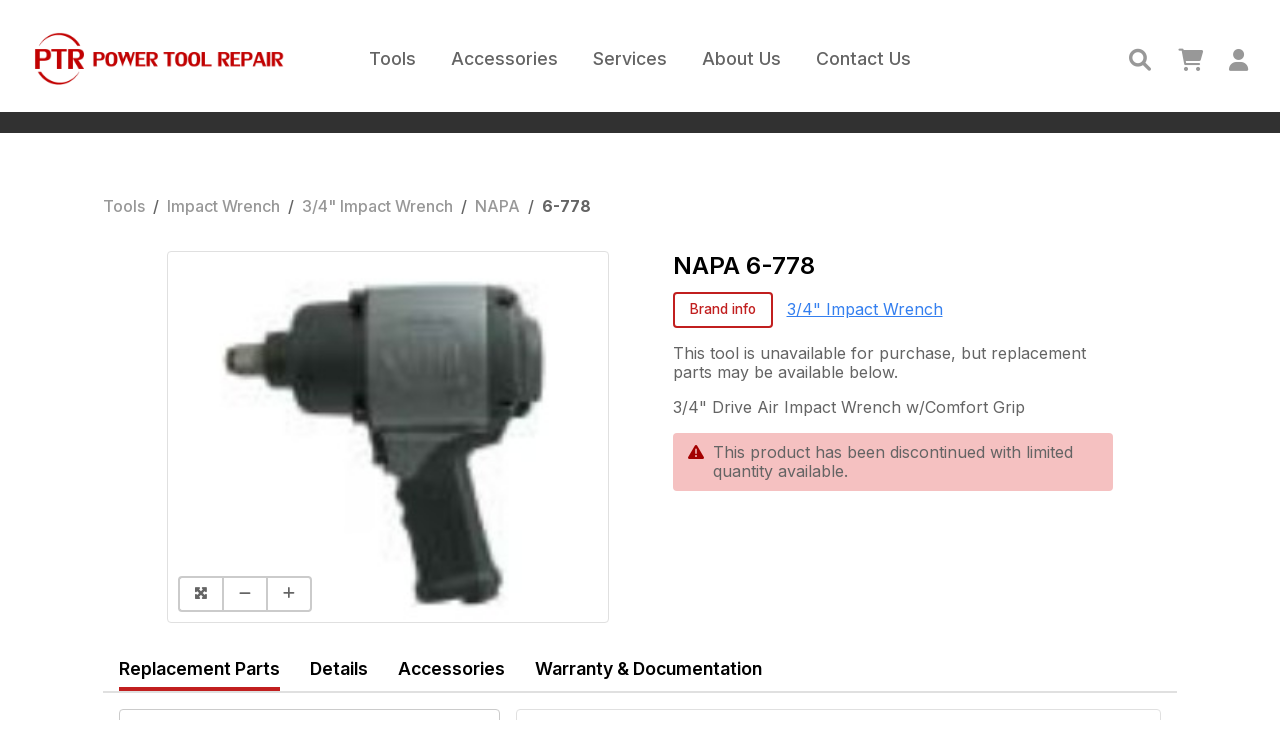

--- FILE ---
content_type: text/html; charset=utf-8
request_url: https://powertoolrepair.com/tools/NAPA/6-778
body_size: 18001
content:
<!DOCTYPE html><html><head><title data-next-head="">NAPA 6-778 – PTR</title><meta charSet="UTF-8" data-next-head=""/><meta name="viewport" content="initial-scale=1.0, width=device-width" data-next-head=""/><meta name="application-name" content="Power Tool Repair" data-next-head=""/><meta name="description" content="NAPA 6-778 – 3/4&quot; Drive Air Impact Wrench w/Comfort Grip – buy now, order replacement parts, browse accessories, view product details and warranty info, and download documentation." data-next-head=""/><meta property="og:title" content="NAPA 6-778" data-next-head=""/><meta property="og:description" content="NAPA 6-778 – 3/4&quot; Drive Air Impact Wrench w/Comfort Grip – buy now, order replacement parts, browse accessories, view product details and warranty info, and download documentation." data-next-head=""/><meta property="og:url" content="https://powertoolrepair.com/tools/NAPA/6-778" data-next-head=""/><meta property="og:type" content="website" data-next-head=""/><meta property="og:image" content="https://s3.us-east-2.amazonaws.com/cms.powertoolrepair/originals/NAPA_6-778_TOOLIMAGE.jpg" data-next-head=""/><meta name="twitter:image" content="https://s3.us-east-2.amazonaws.com/cms.powertoolrepair/originals/NAPA_6-778_TOOLIMAGE.jpg" data-next-head=""/><link rel="shortcut icon" href="/favicon.ico" data-next-head=""/><link rel="apple-touch-icon" sizes="180x180" href="/images/icons/logo180x180.png" data-next-head=""/><link rel="icon" type="image/png" sizes="32x32" href="/images/icons/logo32x32.png" data-next-head=""/><link rel="icon" type="image/png" sizes="16x16" href="/images/icons/logo16x16.png" data-next-head=""/><link rel="manifest" href="/images/icons/site.webmanifest" data-next-head=""/><link rel="mask-icon" href="/images/icons/safari-pinned-tab.svg" color="#c11f1f" data-next-head=""/><meta name="msapplication-TileColor" content="#c11f1f" data-next-head=""/><meta name="msapplication-config" content="/images/icons/browserconfig.xml" data-next-head=""/><meta name="theme-color" content="#ffffff" data-next-head=""/><script type="application/ld+json">{"@context":"https://schema.org/","@type":"Product","name":"NAPA 6-778","sku":"6-778","description":"3/4\" Drive Air Impact Wrench w/Comfort Grip","image":"https://s3.us-east-2.amazonaws.com/cms.powertoolrepair/originals/NAPA_6-778_TOOLIMAGE.jpg","brand":{"@type":"Brand","name":"NAPA"},"offers":{"@type":"Offer","price":null,"priceCurrency":"USD"},"data-next-head":""}</script><link rel="stylesheet" href="https://cdnjs.cloudflare.com/ajax/libs/normalize/8.0.1/normalize.min.css"/><link rel="stylesheet" href="https://use.fontawesome.com/releases/v6.0.0/css/all.css"/><link href="https://fonts.googleapis.com/css2?family=Inter:wght@400;500;600;700;800;900&amp;display=swap" rel="stylesheet"/><link rel="preload" href="/_next/static/css/01f2eaa0eca0ce73.css" as="style"/><link rel="stylesheet" href="/_next/static/css/01f2eaa0eca0ce73.css" data-n-g=""/><link rel="preload" href="/_next/static/css/4009ca2e5457cd4f.css" as="style"/><link rel="stylesheet" href="/_next/static/css/4009ca2e5457cd4f.css" data-n-p=""/><link rel="preload" href="/_next/static/css/d10ed8abf062d3ca.css" as="style"/><link rel="stylesheet" href="/_next/static/css/d10ed8abf062d3ca.css" data-n-p=""/><noscript data-n-css=""></noscript><script defer="" nomodule="" src="/_next/static/chunks/polyfills-42372ed130431b0a.js"></script><script src="/_next/static/chunks/webpack-06c5c96a03e9f041.js" defer=""></script><script src="/_next/static/chunks/framework-1ce91eb6f9ecda85.js" defer=""></script><script src="/_next/static/chunks/main-6bfc78d9c4d6cb8d.js" defer=""></script><script src="/_next/static/chunks/pages/_app-893bfc6c0deb5f35.js" defer=""></script><script src="/_next/static/chunks/560-18830e96939a8d3f.js" defer=""></script><script src="/_next/static/chunks/619-9f6b4cfbe6884fea.js" defer=""></script><script src="/_next/static/chunks/936-aaae711da665cf7f.js" defer=""></script><script src="/_next/static/chunks/pages/tools/%5Bbrand%5D/%5Bid%5D-aaab8e7bd80206be.js" defer=""></script><script src="/_next/static/zsoRLBYQGKEchUsamXarJ/_buildManifest.js" defer=""></script><script src="/_next/static/zsoRLBYQGKEchUsamXarJ/_ssgManifest.js" defer=""></script></head><body><div id="__next"><div class="BasicPage_basicPage__9m_mm"><header><div class="Header_headerContent__MzZG3"><div class="Header_navBar__IhfhP"><a href="/"><img class="Header_logo__vnNv4" src="/images/logo.png" alt="Power Tool Repair Logo"/><img class="Header_logoFull__UKMs2" src="/images/logo-full.png" alt="Power Tool Repair Logo"/></a><nav class="Header_hide__UXFut"><div><div class="Header_closeIcon__Z9WeP"><i class="fa-solid fa-times"></i></div><div class="Header_navLink__RbonO Header_toolLink__xyXHZ"><a href="/tools">Tools</a><div class="Header_toolMenu__iLZ1G Header_menu__QNMz1"><div class="CategoryMenu_CategoryMenu__TvQlC"><div class="CategoryMenu_OneMenu__fDSNv CategoryMenu_open__NIPMA"><div class="CategoryMenu_title__K3u2J"><h3 title="Tools">Tools</h3></div><div class="CategoryMenu_category__SkrG_"><span title="Battery" class="CategoryMenu_name__zAfuT">Battery</span></div><div class="CategoryMenu_category__SkrG_"><span title="Charger" class="CategoryMenu_name__zAfuT">Charger</span></div><div class="CategoryMenu_category__SkrG_"><span title="Cutting Tool" class="CategoryMenu_name__zAfuT">Cutting Tool</span><div class=""><i class="fas fa-chevron-right"></i></div></div><div class="CategoryMenu_category__SkrG_"><span title="Drill" class="CategoryMenu_name__zAfuT">Drill</span><div class=""><i class="fas fa-chevron-right"></i></div></div><div class="CategoryMenu_category__SkrG_"><span title="Electrical Test" class="CategoryMenu_name__zAfuT">Electrical Test</span><div class=""><i class="fas fa-chevron-right"></i></div></div><div class="CategoryMenu_category__SkrG_"><span title="Grinder" class="CategoryMenu_name__zAfuT">Grinder</span><div class=""><i class="fas fa-chevron-right"></i></div></div><div class="CategoryMenu_category__SkrG_"><span title="Hydraulic Tool" class="CategoryMenu_name__zAfuT">Hydraulic Tool</span></div><div class="CategoryMenu_category__SkrG_"><span title="Impact Wrench" class="CategoryMenu_name__zAfuT">Impact Wrench</span><div class=""><i class="fas fa-chevron-right"></i></div></div><div class="CategoryMenu_category__SkrG_"><span title="Lighting" class="CategoryMenu_name__zAfuT">Lighting</span><div class=""><i class="fas fa-chevron-right"></i></div></div><div class="CategoryMenu_category__SkrG_"><span title="Nailer" class="CategoryMenu_name__zAfuT">Nailer</span><div class=""><i class="fas fa-chevron-right"></i></div></div><div class="CategoryMenu_category__SkrG_"><span title="Outdoor Power Equipment" class="CategoryMenu_name__zAfuT">Outdoor Power Equipment</span><div class=""><i class="fas fa-chevron-right"></i></div></div><div class="CategoryMenu_category__SkrG_"><span title="Percussion Tool" class="CategoryMenu_name__zAfuT">Percussion Tool</span><div class=""><i class="fas fa-chevron-right"></i></div></div><div class="CategoryMenu_category__SkrG_"><span title="Polisher" class="CategoryMenu_name__zAfuT">Polisher</span><div class=""><i class="fas fa-chevron-right"></i></div></div><div class="CategoryMenu_category__SkrG_"><span title="Pump" class="CategoryMenu_name__zAfuT">Pump</span></div><div class="CategoryMenu_category__SkrG_"><span title="Radio" class="CategoryMenu_name__zAfuT">Radio</span></div><div class="CategoryMenu_category__SkrG_"><span title="Ratchet" class="CategoryMenu_name__zAfuT">Ratchet</span><div class=""><i class="fas fa-chevron-right"></i></div></div><div class="CategoryMenu_category__SkrG_"><span title="Riveter" class="CategoryMenu_name__zAfuT">Riveter</span><div class=""><i class="fas fa-chevron-right"></i></div></div><div class="CategoryMenu_category__SkrG_"><span title="Sander" class="CategoryMenu_name__zAfuT">Sander</span><div class=""><i class="fas fa-chevron-right"></i></div></div><div class="CategoryMenu_category__SkrG_"><span title="Shop Equipment" class="CategoryMenu_name__zAfuT">Shop Equipment</span><div class=""><i class="fas fa-chevron-right"></i></div></div><div class="CategoryMenu_category__SkrG_"><span title="Speaker" class="CategoryMenu_name__zAfuT">Speaker</span></div><div class="CategoryMenu_category__SkrG_"><span title="Specialty" class="CategoryMenu_name__zAfuT">Specialty</span><div class=""><i class="fas fa-chevron-right"></i></div></div><div class="CategoryMenu_category__SkrG_"><span title="Specialty Tool" class="CategoryMenu_name__zAfuT">Specialty Tool</span><div class=""><i class="fas fa-chevron-right"></i></div></div><div class="CategoryMenu_category__SkrG_"><span title="Torque Wrench" class="CategoryMenu_name__zAfuT">Torque Wrench</span><div class=""><i class="fas fa-chevron-right"></i></div></div><div class="CategoryMenu_category__SkrG_"><span title="Woodworking" class="CategoryMenu_name__zAfuT">Woodworking</span><div class=""><i class="fas fa-chevron-right"></i></div></div></div><div class="CategoryMenu_OneMenu__fDSNv"><div class="CategoryMenu_title__K3u2J"><h3 title="Cutting Tool">Cutting Tool</h3></div><div class="CategoryMenu_category__SkrG_"><span title="Band Saw" class="CategoryMenu_name__zAfuT">Band Saw</span></div><div class="CategoryMenu_category__SkrG_"><span title="Chop Saw" class="CategoryMenu_name__zAfuT">Chop Saw</span></div><div class="CategoryMenu_category__SkrG_"><span title="Circular Saw" class="CategoryMenu_name__zAfuT">Circular Saw</span></div><div class="CategoryMenu_category__SkrG_"><span title="Cut Off Saw" class="CategoryMenu_name__zAfuT">Cut Off Saw</span></div><div class="CategoryMenu_category__SkrG_"><span title="Hack Saw" class="CategoryMenu_name__zAfuT">Hack Saw</span></div><div class="CategoryMenu_category__SkrG_"><span title="Jig Saw" class="CategoryMenu_name__zAfuT">Jig Saw</span></div><div class="CategoryMenu_category__SkrG_"><span title="Miter Saw" class="CategoryMenu_name__zAfuT">Miter Saw</span></div><div class="CategoryMenu_category__SkrG_"><span title="Nibbler" class="CategoryMenu_name__zAfuT">Nibbler</span></div><div class="CategoryMenu_category__SkrG_"><span title="Oscillating Tool" class="CategoryMenu_name__zAfuT">Oscillating Tool</span></div><div class="CategoryMenu_category__SkrG_"><span title="Partner Saw" class="CategoryMenu_name__zAfuT">Partner Saw</span></div><div class="CategoryMenu_category__SkrG_"><span title="Punch Flange" class="CategoryMenu_name__zAfuT">Punch Flange</span></div><div class="CategoryMenu_category__SkrG_"><span title="Reciprocating Saw" class="CategoryMenu_name__zAfuT">Reciprocating Saw</span></div><div class="CategoryMenu_category__SkrG_"><span title="Saws All" class="CategoryMenu_name__zAfuT">Saws All</span></div><div class="CategoryMenu_category__SkrG_"><span title="Shears" class="CategoryMenu_name__zAfuT">Shears</span></div><div class="CategoryMenu_category__SkrG_"><span title="Table Saw" class="CategoryMenu_name__zAfuT">Table Saw</span></div><div class="CategoryMenu_category__SkrG_"><span title="Tile Saw" class="CategoryMenu_name__zAfuT">Tile Saw</span></div><div class="CategoryMenu_category__SkrG_"><span title="Windshield Knife" class="CategoryMenu_name__zAfuT">Windshield Knife</span></div></div><div class="CategoryMenu_OneMenu__fDSNv"><div class="CategoryMenu_title__K3u2J"><h3 title="Drill">Drill</h3></div><div class="CategoryMenu_category__SkrG_"><span title="1/2&quot; Drill" class="CategoryMenu_name__zAfuT">1/2&quot; Drill</span></div><div class="CategoryMenu_category__SkrG_"><span title="1/2&quot; Hammer Drill" class="CategoryMenu_name__zAfuT">1/2&quot; Hammer Drill</span></div><div class="CategoryMenu_category__SkrG_"><span title="1/4&quot; Drill" class="CategoryMenu_name__zAfuT">1/4&quot; Drill</span></div><div class="CategoryMenu_category__SkrG_"><span title="3/8&quot; Drill" class="CategoryMenu_name__zAfuT">3/8&quot; Drill</span></div><div class="CategoryMenu_category__SkrG_"><span title="Angle Drill" class="CategoryMenu_name__zAfuT">Angle Drill</span></div><div class="CategoryMenu_category__SkrG_"><span title="Core Drill" class="CategoryMenu_name__zAfuT">Core Drill</span></div><div class="CategoryMenu_category__SkrG_"><span title="Drill Driver" class="CategoryMenu_name__zAfuT">Drill Driver</span></div><div class="CategoryMenu_category__SkrG_"><span title="Hammer Drill" class="CategoryMenu_name__zAfuT">Hammer Drill</span></div><div class="CategoryMenu_category__SkrG_"><span title="MAG Drill" class="CategoryMenu_name__zAfuT">MAG Drill</span></div><div class="CategoryMenu_category__SkrG_"><span title="Mixer Drill" class="CategoryMenu_name__zAfuT">Mixer Drill</span></div><div class="CategoryMenu_category__SkrG_"><span title="Screwdriver" class="CategoryMenu_name__zAfuT">Screwdriver</span></div><div class="CategoryMenu_category__SkrG_"><span title="Spot Weld Drill" class="CategoryMenu_name__zAfuT">Spot Weld Drill</span></div><div class="CategoryMenu_category__SkrG_"><span title="Straight Drill" class="CategoryMenu_name__zAfuT">Straight Drill</span></div><div class="CategoryMenu_category__SkrG_"><span title="Tapper" class="CategoryMenu_name__zAfuT">Tapper</span></div></div><div class="CategoryMenu_OneMenu__fDSNv"><div class="CategoryMenu_title__K3u2J"><h3 title="Electrical Test">Electrical Test</h3></div><div class="CategoryMenu_category__SkrG_"><span title="Camera" class="CategoryMenu_name__zAfuT">Camera</span></div><div class="CategoryMenu_category__SkrG_"><span title="Electrical Test Equipment" class="CategoryMenu_name__zAfuT">Electrical Test Equipment</span></div><div class="CategoryMenu_category__SkrG_"><span title="Heat Gun" class="CategoryMenu_name__zAfuT">Heat Gun</span></div><div class="CategoryMenu_category__SkrG_"><span title="Meter" class="CategoryMenu_name__zAfuT">Meter</span></div><div class="CategoryMenu_category__SkrG_"><span title="Soldering Iron" class="CategoryMenu_name__zAfuT">Soldering Iron</span></div></div><div class="CategoryMenu_OneMenu__fDSNv"><div class="CategoryMenu_title__K3u2J"><h3 title="Grinder">Grinder</h3></div><div class="CategoryMenu_category__SkrG_"><span title="2&quot; Angle Grinder" class="CategoryMenu_name__zAfuT">2&quot; Angle Grinder</span></div><div class="CategoryMenu_category__SkrG_"><span title="4 1/2&quot; Angle Grinder" class="CategoryMenu_name__zAfuT">4 1/2&quot; Angle Grinder</span></div><div class="CategoryMenu_category__SkrG_"><span title="4&quot; Angle Grinder" class="CategoryMenu_name__zAfuT">4&quot; Angle Grinder</span></div><div class="CategoryMenu_category__SkrG_"><span title="5&quot; Angle Grinder" class="CategoryMenu_name__zAfuT">5&quot; Angle Grinder</span></div><div class="CategoryMenu_category__SkrG_"><span title="5&quot; Grinder" class="CategoryMenu_name__zAfuT">5&quot; Grinder</span></div><div class="CategoryMenu_category__SkrG_"><span title="6&quot; Angle Grinder" class="CategoryMenu_name__zAfuT">6&quot; Angle Grinder</span></div><div class="CategoryMenu_category__SkrG_"><span title="7&quot; Angle Grinder" class="CategoryMenu_name__zAfuT">7&quot; Angle Grinder</span></div><div class="CategoryMenu_category__SkrG_"><span title="9&quot; Angle Grinder" class="CategoryMenu_name__zAfuT">9&quot; Angle Grinder</span></div><div class="CategoryMenu_category__SkrG_"><span title="Angle Grinder" class="CategoryMenu_name__zAfuT">Angle Grinder</span></div><div class="CategoryMenu_category__SkrG_"><span title="Pencil Grinder" class="CategoryMenu_name__zAfuT">Pencil Grinder</span></div><div class="CategoryMenu_category__SkrG_"><span title="Right Angle Die Grinder" class="CategoryMenu_name__zAfuT">Right Angle Die Grinder</span></div><div class="CategoryMenu_category__SkrG_"><span title="Straight Die Grinder" class="CategoryMenu_name__zAfuT">Straight Die Grinder</span></div><div class="CategoryMenu_category__SkrG_"><span title="Straight Grinder" class="CategoryMenu_name__zAfuT">Straight Grinder</span></div><div class="CategoryMenu_category__SkrG_"><span title="Tire Buffer" class="CategoryMenu_name__zAfuT">Tire Buffer</span></div><div class="CategoryMenu_category__SkrG_"><span title="Vertical Grinder" class="CategoryMenu_name__zAfuT">Vertical Grinder</span></div><div class="CategoryMenu_category__SkrG_"><span title="Wheel Grinder" class="CategoryMenu_name__zAfuT">Wheel Grinder</span></div></div><div class="CategoryMenu_OneMenu__fDSNv"><div class="CategoryMenu_title__K3u2J"><h3 title="Impact Wrench">Impact Wrench</h3></div><div class="CategoryMenu_category__SkrG_"><span title="1 1/2&quot; Impact Wrench" class="CategoryMenu_name__zAfuT">1 1/2&quot; Impact Wrench</span></div><div class="CategoryMenu_category__SkrG_"><span title="1&quot; Impact Wrench" class="CategoryMenu_name__zAfuT">1&quot; Impact Wrench</span></div><div class="CategoryMenu_category__SkrG_"><span title="1/2&quot; Impact Wrench" class="CategoryMenu_name__zAfuT">1/2&quot; Impact Wrench</span></div><div class="CategoryMenu_category__SkrG_"><span title="1/4&quot; Impact Driver" class="CategoryMenu_name__zAfuT">1/4&quot; Impact Driver</span></div><div class="CategoryMenu_category__SkrG_"><span title="1/4&quot; Impact Wrench" class="CategoryMenu_name__zAfuT">1/4&quot; Impact Wrench</span></div><div class="CategoryMenu_category__SkrG_"><span title="2 1/2&quot; Impact Wrench" class="CategoryMenu_name__zAfuT">2 1/2&quot; Impact Wrench</span></div><div class="CategoryMenu_category__SkrG_"><span title="3/4&quot; Impact Wrench" class="CategoryMenu_name__zAfuT">3/4&quot; Impact Wrench</span></div><div class="CategoryMenu_category__SkrG_"><span title="3/8&quot; Impact Wrench" class="CategoryMenu_name__zAfuT">3/8&quot; Impact Wrench</span></div></div><div class="CategoryMenu_OneMenu__fDSNv"><div class="CategoryMenu_title__K3u2J"><h3 title="Lighting">Lighting</h3></div><div class="CategoryMenu_category__SkrG_"><span title="Angle Light" class="CategoryMenu_name__zAfuT">Angle Light</span></div><div class="CategoryMenu_category__SkrG_"><span title="Bounce Light" class="CategoryMenu_name__zAfuT">Bounce Light</span></div><div class="CategoryMenu_category__SkrG_"><span title="Flashlight" class="CategoryMenu_name__zAfuT">Flashlight</span></div><div class="CategoryMenu_category__SkrG_"><span title="Site Lite" class="CategoryMenu_name__zAfuT">Site Lite</span></div><div class="CategoryMenu_category__SkrG_"><span title="Task Light" class="CategoryMenu_name__zAfuT">Task Light</span></div></div><div class="CategoryMenu_OneMenu__fDSNv"><div class="CategoryMenu_title__K3u2J"><h3 title="Nailer">Nailer</h3></div><div class="CategoryMenu_category__SkrG_"><span title="Brad Nailer" class="CategoryMenu_name__zAfuT">Brad Nailer</span></div><div class="CategoryMenu_category__SkrG_"><span title="Finish Nailer" class="CategoryMenu_name__zAfuT">Finish Nailer</span></div><div class="CategoryMenu_category__SkrG_"><span title="Flooring Nailer" class="CategoryMenu_name__zAfuT">Flooring Nailer</span></div><div class="CategoryMenu_category__SkrG_"><span title="Framing Nailer" class="CategoryMenu_name__zAfuT">Framing Nailer</span></div><div class="CategoryMenu_category__SkrG_"><span title="Roofing Nailer" class="CategoryMenu_name__zAfuT">Roofing Nailer</span></div><div class="CategoryMenu_category__SkrG_"><span title="Stapler" class="CategoryMenu_name__zAfuT">Stapler</span></div></div><div class="CategoryMenu_OneMenu__fDSNv"><div class="CategoryMenu_title__K3u2J"><h3 title="Outdoor Power Equipment">Outdoor Power Equipment</h3></div><div class="CategoryMenu_category__SkrG_"><span title="Blower" class="CategoryMenu_name__zAfuT">Blower</span></div><div class="CategoryMenu_category__SkrG_"><span title="Chain Saw" class="CategoryMenu_name__zAfuT">Chain Saw</span></div><div class="CategoryMenu_category__SkrG_"><span title="Compressor" class="CategoryMenu_name__zAfuT">Compressor</span></div><div class="CategoryMenu_category__SkrG_"><span title="Hedge Clipper" class="CategoryMenu_name__zAfuT">Hedge Clipper</span></div><div class="CategoryMenu_category__SkrG_"><span title="Mower" class="CategoryMenu_name__zAfuT">Mower</span></div><div class="CategoryMenu_category__SkrG_"><span title="Weed Eater" class="CategoryMenu_name__zAfuT">Weed Eater</span></div></div><div class="CategoryMenu_OneMenu__fDSNv"><div class="CategoryMenu_title__K3u2J"><h3 title="Percussion Tool">Percussion Tool</h3></div><div class="CategoryMenu_category__SkrG_"><span title="Air Hammer" class="CategoryMenu_name__zAfuT">Air Hammer</span></div><div class="CategoryMenu_category__SkrG_"><span title="Chipping Hammer" class="CategoryMenu_name__zAfuT">Chipping Hammer</span></div><div class="CategoryMenu_category__SkrG_"><span title="Engraver" class="CategoryMenu_name__zAfuT">Engraver</span></div><div class="CategoryMenu_category__SkrG_"><span title="File" class="CategoryMenu_name__zAfuT">File</span></div><div class="CategoryMenu_category__SkrG_"><span title="Filling Tool" class="CategoryMenu_name__zAfuT">Filling Tool</span></div><div class="CategoryMenu_category__SkrG_"><span title="Gasket Scraper" class="CategoryMenu_name__zAfuT">Gasket Scraper</span></div><div class="CategoryMenu_category__SkrG_"><span title="Jack Hammer" class="CategoryMenu_name__zAfuT">Jack Hammer</span></div><div class="CategoryMenu_category__SkrG_"><span title="Rammer" class="CategoryMenu_name__zAfuT">Rammer</span></div><div class="CategoryMenu_category__SkrG_"><span title="Rivet Buster" class="CategoryMenu_name__zAfuT">Rivet Buster</span></div><div class="CategoryMenu_category__SkrG_"><span title="Rotary Hammer" class="CategoryMenu_name__zAfuT">Rotary Hammer</span></div><div class="CategoryMenu_category__SkrG_"><span title="Scaler" class="CategoryMenu_name__zAfuT">Scaler</span></div><div class="CategoryMenu_category__SkrG_"><span title="Scribe" class="CategoryMenu_name__zAfuT">Scribe</span></div></div><div class="CategoryMenu_OneMenu__fDSNv"><div class="CategoryMenu_title__K3u2J"><h3 title="Polisher">Polisher</h3></div><div class="CategoryMenu_category__SkrG_"><span title="5&quot; Angle Polisher" class="CategoryMenu_name__zAfuT">5&quot; Angle Polisher</span></div><div class="CategoryMenu_category__SkrG_"><span title="7&quot; Angle Polisher" class="CategoryMenu_name__zAfuT">7&quot; Angle Polisher</span></div><div class="CategoryMenu_category__SkrG_"><span title="8&quot; Angle Polisher" class="CategoryMenu_name__zAfuT">8&quot; Angle Polisher</span></div><div class="CategoryMenu_category__SkrG_"><span title="Angle Buffer" class="CategoryMenu_name__zAfuT">Angle Buffer</span></div><div class="CategoryMenu_category__SkrG_"><span title="Angle Polisher" class="CategoryMenu_name__zAfuT">Angle Polisher</span></div><div class="CategoryMenu_category__SkrG_"><span title="Mini Pistol Polisher" class="CategoryMenu_name__zAfuT">Mini Pistol Polisher</span></div><div class="CategoryMenu_category__SkrG_"><span title="Pinstripe Remover" class="CategoryMenu_name__zAfuT">Pinstripe Remover</span></div><div class="CategoryMenu_category__SkrG_"><span title="Pistol Polisher" class="CategoryMenu_name__zAfuT">Pistol Polisher</span></div><div class="CategoryMenu_category__SkrG_"><span title="Vertical Polisher" class="CategoryMenu_name__zAfuT">Vertical Polisher</span></div></div><div class="CategoryMenu_OneMenu__fDSNv"><div class="CategoryMenu_title__K3u2J"><h3 title="Ratchet">Ratchet</h3></div><div class="CategoryMenu_category__SkrG_"><span title="1/2&quot; Ratchet" class="CategoryMenu_name__zAfuT">1/2&quot; Ratchet</span></div><div class="CategoryMenu_category__SkrG_"><span title="1/4&quot; Ratchet" class="CategoryMenu_name__zAfuT">1/4&quot; Ratchet</span></div><div class="CategoryMenu_category__SkrG_"><span title="3/8&quot; Ratchet" class="CategoryMenu_name__zAfuT">3/8&quot; Ratchet</span></div><div class="CategoryMenu_category__SkrG_"><span title="Insider-Open" class="CategoryMenu_name__zAfuT">Insider-Open</span></div></div><div class="CategoryMenu_OneMenu__fDSNv"><div class="CategoryMenu_title__K3u2J"><h3 title="Riveter">Riveter</h3></div><div class="CategoryMenu_category__SkrG_"><span title="Pop Riveter" class="CategoryMenu_name__zAfuT">Pop Riveter</span></div><div class="CategoryMenu_category__SkrG_"><span title="Spin/Hydraulic Riveter" class="CategoryMenu_name__zAfuT">Spin/Hydraulic Riveter</span></div><div class="CategoryMenu_category__SkrG_"><span title="Spin/Spin Riveter" class="CategoryMenu_name__zAfuT">Spin/Spin Riveter</span></div></div><div class="CategoryMenu_OneMenu__fDSNv"><div class="CategoryMenu_title__K3u2J"><h3 title="Sander">Sander</h3></div><div class="CategoryMenu_category__SkrG_"><span title="11&quot; Angle Sander" class="CategoryMenu_name__zAfuT">11&quot; Angle Sander</span></div><div class="CategoryMenu_category__SkrG_"><span title="2&quot; Angle Sander" class="CategoryMenu_name__zAfuT">2&quot; Angle Sander</span></div><div class="CategoryMenu_category__SkrG_"><span title="5&quot; Angle Sander" class="CategoryMenu_name__zAfuT">5&quot; Angle Sander</span></div><div class="CategoryMenu_category__SkrG_"><span title="7&quot; Angle Sander" class="CategoryMenu_name__zAfuT">7&quot; Angle Sander</span></div><div class="CategoryMenu_category__SkrG_"><span title="Angle Sander" class="CategoryMenu_name__zAfuT">Angle Sander</span></div><div class="CategoryMenu_category__SkrG_"><span title="Belt Sander" class="CategoryMenu_name__zAfuT">Belt Sander</span></div><div class="CategoryMenu_category__SkrG_"><span title="DA Sander" class="CategoryMenu_name__zAfuT">DA Sander</span></div><div class="CategoryMenu_category__SkrG_"><span title="Geared Orbital Sander" class="CategoryMenu_name__zAfuT">Geared Orbital Sander</span></div><div class="CategoryMenu_category__SkrG_"><span title="High Speed Sander" class="CategoryMenu_name__zAfuT">High Speed Sander</span></div><div class="CategoryMenu_category__SkrG_"><span title="In Line Sander" class="CategoryMenu_name__zAfuT">In Line Sander</span></div><div class="CategoryMenu_category__SkrG_"><span title="Jitterbug" class="CategoryMenu_name__zAfuT">Jitterbug</span></div><div class="CategoryMenu_category__SkrG_"><span title="Palm Sander" class="CategoryMenu_name__zAfuT">Palm Sander</span></div><div class="CategoryMenu_category__SkrG_"><span title="Pistol Sander" class="CategoryMenu_name__zAfuT">Pistol Sander</span></div><div class="CategoryMenu_category__SkrG_"><span title="Straight Line Sander" class="CategoryMenu_name__zAfuT">Straight Line Sander</span></div><div class="CategoryMenu_category__SkrG_"><span title="Vertical Sander" class="CategoryMenu_name__zAfuT">Vertical Sander</span></div></div><div class="CategoryMenu_OneMenu__fDSNv"><div class="CategoryMenu_title__K3u2J"><h3 title="Shop Equipment">Shop Equipment</h3></div><div class="CategoryMenu_category__SkrG_"><span title="Fan" class="CategoryMenu_name__zAfuT">Fan</span></div><div class="CategoryMenu_category__SkrG_"><span title="Vacuum" class="CategoryMenu_name__zAfuT">Vacuum</span></div></div><div class="CategoryMenu_OneMenu__fDSNv"><div class="CategoryMenu_title__K3u2J"><h3 title="Specialty">Specialty</h3></div><div class="CategoryMenu_category__SkrG_"><span title="Extruder" class="CategoryMenu_name__zAfuT">Extruder</span></div></div><div class="CategoryMenu_OneMenu__fDSNv"><div class="CategoryMenu_title__K3u2J"><h3 title="Specialty Tool">Specialty Tool</h3></div><div class="CategoryMenu_category__SkrG_"><span title="Caulking Gun" class="CategoryMenu_name__zAfuT">Caulking Gun</span></div><div class="CategoryMenu_category__SkrG_"><span title="Grease Gun" class="CategoryMenu_name__zAfuT">Grease Gun</span></div><div class="CategoryMenu_category__SkrG_"><span title="Outdoor Equipment" class="CategoryMenu_name__zAfuT">Outdoor Equipment</span></div><div class="CategoryMenu_category__SkrG_"><span title="Specialty Tool" class="CategoryMenu_name__zAfuT">Specialty Tool</span></div><div class="CategoryMenu_category__SkrG_"><span title="Spray Gun" class="CategoryMenu_name__zAfuT">Spray Gun</span></div></div><div class="CategoryMenu_OneMenu__fDSNv"><div class="CategoryMenu_title__K3u2J"><h3 title="Torque Wrench">Torque Wrench</h3></div><div class="CategoryMenu_category__SkrG_"><span title="1&quot; Torque Wrench" class="CategoryMenu_name__zAfuT">1&quot; Torque Wrench</span></div><div class="CategoryMenu_category__SkrG_"><span title="1/2&quot; Torque Wrench" class="CategoryMenu_name__zAfuT">1/2&quot; Torque Wrench</span></div><div class="CategoryMenu_category__SkrG_"><span title="1/4&quot; Torque Wrench" class="CategoryMenu_name__zAfuT">1/4&quot; Torque Wrench</span></div><div class="CategoryMenu_category__SkrG_"><span title="3/4&quot; Torque Wrench" class="CategoryMenu_name__zAfuT">3/4&quot; Torque Wrench</span></div><div class="CategoryMenu_category__SkrG_"><span title="3/8&quot; Torque Wrench" class="CategoryMenu_name__zAfuT">3/8&quot; Torque Wrench</span></div><div class="CategoryMenu_category__SkrG_"><span title="Torque Multiplier" class="CategoryMenu_name__zAfuT">Torque Multiplier</span></div><div class="CategoryMenu_category__SkrG_"><span title="Torque Screwdriver" class="CategoryMenu_name__zAfuT">Torque Screwdriver</span></div></div><div class="CategoryMenu_OneMenu__fDSNv"><div class="CategoryMenu_title__K3u2J"><h3 title="Woodworking">Woodworking</h3></div><div class="CategoryMenu_category__SkrG_"><span title="Planer" class="CategoryMenu_name__zAfuT">Planer</span></div><div class="CategoryMenu_category__SkrG_"><span title="Plate Joiner" class="CategoryMenu_name__zAfuT">Plate Joiner</span></div><div class="CategoryMenu_category__SkrG_"><span title="Router" class="CategoryMenu_name__zAfuT">Router</span></div></div></div></div></div><div class="Header_navLink__RbonO Header_accessoriesLink__g7aRq"><a href="/accessories">Accessories</a><div class="Header_accessoriesMenu__ASsT2 Header_menu__QNMz1"><div class="CategoryMenu_CategoryMenu__TvQlC"><div class="CategoryMenu_OneMenu__fDSNv CategoryMenu_open__NIPMA"><div class="CategoryMenu_title__K3u2J"><h3 title="Accessories">Accessories</h3></div><div class="CategoryMenu_category__SkrG_"><span title="Air Lines" class="CategoryMenu_name__zAfuT">Air Lines</span><div class=""><i class="fas fa-chevron-right"></i></div></div><div class="CategoryMenu_category__SkrG_"><span title="Apparel" class="CategoryMenu_name__zAfuT">Apparel</span><div class=""><i class="fas fa-chevron-right"></i></div></div><div class="CategoryMenu_category__SkrG_"><span title="Battery" class="CategoryMenu_name__zAfuT">Battery</span></div><div class="CategoryMenu_category__SkrG_"><span title="Charger" class="CategoryMenu_name__zAfuT">Charger</span></div><div class="CategoryMenu_category__SkrG_"><span title="Combo Kit" class="CategoryMenu_name__zAfuT">Combo Kit</span></div><div class="CategoryMenu_category__SkrG_"><span title="Compressor" class="CategoryMenu_name__zAfuT">Compressor</span></div><div class="CategoryMenu_category__SkrG_"><span title="Construction" class="CategoryMenu_name__zAfuT">Construction</span><div class=""><i class="fas fa-chevron-right"></i></div></div><div class="CategoryMenu_category__SkrG_"><span title="Cutting" class="CategoryMenu_name__zAfuT">Cutting</span><div class=""><i class="fas fa-chevron-right"></i></div></div><div class="CategoryMenu_category__SkrG_"><span title="Drilling" class="CategoryMenu_name__zAfuT">Drilling</span><div class=""><i class="fas fa-chevron-right"></i></div></div><div class="CategoryMenu_category__SkrG_"><span title="Electrical Test" class="CategoryMenu_name__zAfuT">Electrical Test</span><div class=""><i class="fas fa-chevron-right"></i></div></div><div class="CategoryMenu_category__SkrG_"><span title="Grinding" class="CategoryMenu_name__zAfuT">Grinding</span><div class=""><i class="fas fa-chevron-right"></i></div></div><div class="CategoryMenu_category__SkrG_"><span title="Hand Tool" class="CategoryMenu_name__zAfuT">Hand Tool</span><div class=""><i class="fas fa-chevron-right"></i></div></div><div class="CategoryMenu_category__SkrG_"><span title="High Volume Main" class="CategoryMenu_name__zAfuT">High Volume Main</span></div><div class="CategoryMenu_category__SkrG_"><span title="Hydraulic" class="CategoryMenu_name__zAfuT">Hydraulic</span></div><div class="CategoryMenu_category__SkrG_"><span title="Lighting" class="CategoryMenu_name__zAfuT">Lighting</span><div class=""><i class="fas fa-chevron-right"></i></div></div><div class="CategoryMenu_category__SkrG_"><span title="Maintenance" class="CategoryMenu_name__zAfuT">Maintenance</span><div class=""><i class="fas fa-chevron-right"></i></div></div><div class="CategoryMenu_category__SkrG_"><span title="On Sale" class="CategoryMenu_name__zAfuT">On Sale</span><div class=""><i class="fas fa-chevron-right"></i></div></div><div class="CategoryMenu_category__SkrG_"><span title="Outdoor Equipment" class="CategoryMenu_name__zAfuT">Outdoor Equipment</span><div class=""><i class="fas fa-chevron-right"></i></div></div><div class="CategoryMenu_category__SkrG_"><span title="Percussion Tools" class="CategoryMenu_name__zAfuT">Percussion Tools</span><div class=""><i class="fas fa-chevron-right"></i></div></div><div class="CategoryMenu_category__SkrG_"><span title="Polishing" class="CategoryMenu_name__zAfuT">Polishing</span><div class=""><i class="fas fa-chevron-right"></i></div></div><div class="CategoryMenu_category__SkrG_"><span title="Pump" class="CategoryMenu_name__zAfuT">Pump</span></div><div class="CategoryMenu_category__SkrG_"><span title="Radio" class="CategoryMenu_name__zAfuT">Radio</span></div><div class="CategoryMenu_category__SkrG_"><span title="Safety" class="CategoryMenu_name__zAfuT">Safety</span><div class=""><i class="fas fa-chevron-right"></i></div></div><div class="CategoryMenu_category__SkrG_"><span title="Sanding" class="CategoryMenu_name__zAfuT">Sanding</span><div class=""><i class="fas fa-chevron-right"></i></div></div><div class="CategoryMenu_category__SkrG_"><span title="Sets" class="CategoryMenu_name__zAfuT">Sets</span></div><div class="CategoryMenu_category__SkrG_"><span title="Shop Equipment" class="CategoryMenu_name__zAfuT">Shop Equipment</span><div class=""><i class="fas fa-chevron-right"></i></div></div><div class="CategoryMenu_category__SkrG_"><span title="Sockets" class="CategoryMenu_name__zAfuT">Sockets</span><div class=""><i class="fas fa-chevron-right"></i></div></div><div class="CategoryMenu_category__SkrG_"><span title="Speaker" class="CategoryMenu_name__zAfuT">Speaker</span></div><div class="CategoryMenu_category__SkrG_"><span title="Storage" class="CategoryMenu_name__zAfuT">Storage</span><div class=""><i class="fas fa-chevron-right"></i></div></div><div class="CategoryMenu_category__SkrG_"><span title="Surface Prep" class="CategoryMenu_name__zAfuT">Surface Prep</span><div class=""><i class="fas fa-chevron-right"></i></div></div></div><div class="CategoryMenu_OneMenu__fDSNv"><div class="CategoryMenu_title__K3u2J"><h3 title="Air Lines">Air Lines</h3></div><div class="CategoryMenu_category__SkrG_"><span title="Adaptors" class="CategoryMenu_name__zAfuT">Adaptors</span></div><div class="CategoryMenu_category__SkrG_"><span title="Air Control" class="CategoryMenu_name__zAfuT">Air Control</span></div><div class="CategoryMenu_category__SkrG_"><span title="Air Hose" class="CategoryMenu_name__zAfuT">Air Hose</span></div><div class="CategoryMenu_category__SkrG_"><span title="Blow Gun" class="CategoryMenu_name__zAfuT">Blow Gun</span></div><div class="CategoryMenu_category__SkrG_"><span title="Coupler" class="CategoryMenu_name__zAfuT">Coupler</span></div><div class="CategoryMenu_category__SkrG_"><span title="Fitting" class="CategoryMenu_name__zAfuT">Fitting</span></div><div class="CategoryMenu_category__SkrG_"><span title="Hose Reel" class="CategoryMenu_name__zAfuT">Hose Reel</span></div><div class="CategoryMenu_category__SkrG_"><span title="Hose Repair" class="CategoryMenu_name__zAfuT">Hose Repair</span></div><div class="CategoryMenu_category__SkrG_"><span title="Whip Hose" class="CategoryMenu_name__zAfuT">Whip Hose</span></div></div><div class="CategoryMenu_OneMenu__fDSNv"><div class="CategoryMenu_title__K3u2J"><h3 title="Apparel">Apparel</h3></div><div class="CategoryMenu_category__SkrG_"><span title="Hand Warmer" class="CategoryMenu_name__zAfuT">Hand Warmer</span></div><div class="CategoryMenu_category__SkrG_"><span title="Hat" class="CategoryMenu_name__zAfuT">Hat</span></div><div class="CategoryMenu_category__SkrG_"><span title="Jacket" class="CategoryMenu_name__zAfuT">Jacket</span></div><div class="CategoryMenu_category__SkrG_"><span title="Shirt" class="CategoryMenu_name__zAfuT">Shirt</span></div></div><div class="CategoryMenu_OneMenu__fDSNv"><div class="CategoryMenu_title__K3u2J"><h3 title="Construction">Construction</h3></div><div class="CategoryMenu_category__SkrG_"><span title="Belt Hooks" class="CategoryMenu_name__zAfuT">Belt Hooks</span></div><div class="CategoryMenu_category__SkrG_"><span title="Brad Nails" class="CategoryMenu_name__zAfuT">Brad Nails</span></div><div class="CategoryMenu_category__SkrG_"><span title="Finish Nails" class="CategoryMenu_name__zAfuT">Finish Nails</span></div><div class="CategoryMenu_category__SkrG_"><span title="Framing Nails" class="CategoryMenu_name__zAfuT">Framing Nails</span></div><div class="CategoryMenu_category__SkrG_"><span title="Fuel" class="CategoryMenu_name__zAfuT">Fuel</span></div><div class="CategoryMenu_category__SkrG_"><span title="Roofing Nails" class="CategoryMenu_name__zAfuT">Roofing Nails</span></div></div><div class="CategoryMenu_OneMenu__fDSNv"><div class="CategoryMenu_title__K3u2J"><h3 title="Cutting">Cutting</h3></div><div class="CategoryMenu_category__SkrG_"><span title="Band Saw Blade" class="CategoryMenu_name__zAfuT">Band Saw Blade</span></div><div class="CategoryMenu_category__SkrG_"><span title="Circular" class="CategoryMenu_name__zAfuT">Circular</span></div><div class="CategoryMenu_category__SkrG_"><span title="Circular Saw Blades" class="CategoryMenu_name__zAfuT">Circular Saw Blades</span></div><div class="CategoryMenu_category__SkrG_"><span title="Cutting Wheel" class="CategoryMenu_name__zAfuT">Cutting Wheel</span></div><div class="CategoryMenu_category__SkrG_"><span title="Miter Saw Blade" class="CategoryMenu_name__zAfuT">Miter Saw Blade</span></div><div class="CategoryMenu_category__SkrG_"><span title="Reciprocating Saw Blade" class="CategoryMenu_name__zAfuT">Reciprocating Saw Blade</span></div><div class="CategoryMenu_category__SkrG_"><span title="Sawzall Blade" class="CategoryMenu_name__zAfuT">Sawzall Blade</span></div></div><div class="CategoryMenu_OneMenu__fDSNv"><div class="CategoryMenu_title__K3u2J"><h3 title="Drilling">Drilling</h3></div><div class="CategoryMenu_category__SkrG_"><span title="1/2&quot; Drill Chuck" class="CategoryMenu_name__zAfuT">1/2&quot; Drill Chuck</span></div><div class="CategoryMenu_category__SkrG_"><span title="1/4&quot; Drill Chuck" class="CategoryMenu_name__zAfuT">1/4&quot; Drill Chuck</span></div><div class="CategoryMenu_category__SkrG_"><span title="3/8&quot; Drill Chuck" class="CategoryMenu_name__zAfuT">3/8&quot; Drill Chuck</span></div><div class="CategoryMenu_category__SkrG_"><span title="Bit Holder" class="CategoryMenu_name__zAfuT">Bit Holder</span></div><div class="CategoryMenu_category__SkrG_"><span title="Chucks" class="CategoryMenu_name__zAfuT">Chucks</span></div><div class="CategoryMenu_category__SkrG_"><span title="Drill Bits" class="CategoryMenu_name__zAfuT">Drill Bits</span></div><div class="CategoryMenu_category__SkrG_"><span title="Hex Bits" class="CategoryMenu_name__zAfuT">Hex Bits</span></div><div class="CategoryMenu_category__SkrG_"><span title="Impact Bits" class="CategoryMenu_name__zAfuT">Impact Bits</span></div></div><div class="CategoryMenu_OneMenu__fDSNv"><div class="CategoryMenu_title__K3u2J"><h3 title="Electrical Test">Electrical Test</h3></div><div class="CategoryMenu_category__SkrG_"><span title="Inspection Camera" class="CategoryMenu_name__zAfuT">Inspection Camera</span></div><div class="CategoryMenu_category__SkrG_"><span title="Multimeter" class="CategoryMenu_name__zAfuT">Multimeter</span></div><div class="CategoryMenu_category__SkrG_"><span title="Soldering Iron" class="CategoryMenu_name__zAfuT">Soldering Iron</span></div></div><div class="CategoryMenu_OneMenu__fDSNv"><div class="CategoryMenu_title__K3u2J"><h3 title="Grinding">Grinding</h3></div><div class="CategoryMenu_category__SkrG_"><span title="Grinding Wheel" class="CategoryMenu_name__zAfuT">Grinding Wheel</span></div><div class="CategoryMenu_category__SkrG_"><span title="Side Handle" class="CategoryMenu_name__zAfuT">Side Handle</span></div></div><div class="CategoryMenu_OneMenu__fDSNv"><div class="CategoryMenu_title__K3u2J"><h3 title="Hand Tool">Hand Tool</h3></div><div class="CategoryMenu_category__SkrG_"><span title="Hammer" class="CategoryMenu_name__zAfuT">Hammer</span></div><div class="CategoryMenu_category__SkrG_"><span title="Knife" class="CategoryMenu_name__zAfuT">Knife</span></div><div class="CategoryMenu_category__SkrG_"><span title="Marker" class="CategoryMenu_name__zAfuT">Marker</span></div><div class="CategoryMenu_category__SkrG_"><span title="Pliers" class="CategoryMenu_name__zAfuT">Pliers</span></div><div class="CategoryMenu_category__SkrG_"><span title="Saw" class="CategoryMenu_name__zAfuT">Saw</span></div><div class="CategoryMenu_category__SkrG_"><span title="Screw Driver" class="CategoryMenu_name__zAfuT">Screw Driver</span></div><div class="CategoryMenu_category__SkrG_"><span title="Snip" class="CategoryMenu_name__zAfuT">Snip</span></div><div class="CategoryMenu_category__SkrG_"><span title="Tape Measure" class="CategoryMenu_name__zAfuT">Tape Measure</span></div><div class="CategoryMenu_category__SkrG_"><span title="Wrench" class="CategoryMenu_name__zAfuT">Wrench</span></div></div><div class="CategoryMenu_OneMenu__fDSNv"><div class="CategoryMenu_title__K3u2J"><h3 title="Lighting">Lighting</h3></div><div class="CategoryMenu_category__SkrG_"><span title="Bounce Light" class="CategoryMenu_name__zAfuT">Bounce Light</span></div><div class="CategoryMenu_category__SkrG_"><span title="Flash Light" class="CategoryMenu_name__zAfuT">Flash Light</span></div><div class="CategoryMenu_category__SkrG_"><span title="Head Lamp" class="CategoryMenu_name__zAfuT">Head Lamp</span></div><div class="CategoryMenu_category__SkrG_"><span title="Pen Light" class="CategoryMenu_name__zAfuT">Pen Light</span></div><div class="CategoryMenu_category__SkrG_"><span title="Site Lighting" class="CategoryMenu_name__zAfuT">Site Lighting</span></div><div class="CategoryMenu_category__SkrG_"><span title="Task Light" class="CategoryMenu_name__zAfuT">Task Light</span></div></div><div class="CategoryMenu_OneMenu__fDSNv"><div class="CategoryMenu_title__K3u2J"><h3 title="Maintenance">Maintenance</h3></div><div class="CategoryMenu_category__SkrG_"><span title="Grease Gun" class="CategoryMenu_name__zAfuT">Grease Gun</span></div><div class="CategoryMenu_category__SkrG_"><span title="Lubrication" class="CategoryMenu_name__zAfuT">Lubrication</span></div></div><div class="CategoryMenu_OneMenu__fDSNv"><div class="CategoryMenu_title__K3u2J"><h3 title="On Sale">On Sale</h3></div><div class="CategoryMenu_category__SkrG_"><span title="Black Friday" class="CategoryMenu_name__zAfuT">Black Friday</span></div></div><div class="CategoryMenu_OneMenu__fDSNv"><div class="CategoryMenu_title__K3u2J"><h3 title="Outdoor Equipment">Outdoor Equipment</h3></div><div class="CategoryMenu_category__SkrG_"><span title="Chain Saw" class="CategoryMenu_name__zAfuT">Chain Saw</span></div><div class="CategoryMenu_category__SkrG_"><span title="Extension Cords" class="CategoryMenu_name__zAfuT">Extension Cords</span></div><div class="CategoryMenu_category__SkrG_"><span title="Hedge Clippers" class="CategoryMenu_name__zAfuT">Hedge Clippers</span></div><div class="CategoryMenu_category__SkrG_"><span title="Weed Eater" class="CategoryMenu_name__zAfuT">Weed Eater</span></div></div><div class="CategoryMenu_OneMenu__fDSNv"><div class="CategoryMenu_title__K3u2J"><h3 title="Percussion Tools">Percussion Tools</h3></div><div class="CategoryMenu_category__SkrG_"><span title=".401 Chisel" class="CategoryMenu_name__zAfuT">.401 Chisel</span></div><div class="CategoryMenu_category__SkrG_"><span title=".401 Chisel Retainer" class="CategoryMenu_name__zAfuT">.401 Chisel Retainer</span></div><div class="CategoryMenu_category__SkrG_"><span title=".498 Chisel" class="CategoryMenu_name__zAfuT">.498 Chisel</span></div><div class="CategoryMenu_category__SkrG_"><span title=".498 Chisel Retainer" class="CategoryMenu_name__zAfuT">.498 Chisel Retainer</span></div><div class="CategoryMenu_category__SkrG_"><span title="Needles" class="CategoryMenu_name__zAfuT">Needles</span></div><div class="CategoryMenu_category__SkrG_"><span title="Scaler Chisels" class="CategoryMenu_name__zAfuT">Scaler Chisels</span></div></div><div class="CategoryMenu_OneMenu__fDSNv"><div class="CategoryMenu_title__K3u2J"><h3 title="Polishing">Polishing</h3></div><div class="CategoryMenu_category__SkrG_"><span title="Polishing Pad" class="CategoryMenu_name__zAfuT">Polishing Pad</span></div></div><div class="CategoryMenu_OneMenu__fDSNv"><div class="CategoryMenu_title__K3u2J"><h3 title="Safety">Safety</h3></div><div class="CategoryMenu_category__SkrG_"><span title="Belt Hook" class="CategoryMenu_name__zAfuT">Belt Hook</span></div><div class="CategoryMenu_category__SkrG_"><span title="Ear Plugs" class="CategoryMenu_name__zAfuT">Ear Plugs</span></div><div class="CategoryMenu_category__SkrG_"><span title="Gloves" class="CategoryMenu_name__zAfuT">Gloves</span></div><div class="CategoryMenu_category__SkrG_"><span title="Safety Glasses" class="CategoryMenu_name__zAfuT">Safety Glasses</span></div></div><div class="CategoryMenu_OneMenu__fDSNv"><div class="CategoryMenu_title__K3u2J"><h3 title="Sanding">Sanding</h3></div><div class="CategoryMenu_category__SkrG_"><span title="Backing Pad" class="CategoryMenu_name__zAfuT">Backing Pad</span></div><div class="CategoryMenu_category__SkrG_"><span title="Files" class="CategoryMenu_name__zAfuT">Files</span></div><div class="CategoryMenu_category__SkrG_"><span title="Sanding Belt" class="CategoryMenu_name__zAfuT">Sanding Belt</span></div><div class="CategoryMenu_category__SkrG_"><span title="Sanding Pad" class="CategoryMenu_name__zAfuT">Sanding Pad</span></div></div><div class="CategoryMenu_OneMenu__fDSNv"><div class="CategoryMenu_title__K3u2J"><h3 title="Shop Equipment">Shop Equipment</h3></div><div class="CategoryMenu_category__SkrG_"><span title="Fan" class="CategoryMenu_name__zAfuT">Fan</span></div><div class="CategoryMenu_category__SkrG_"><span title="Vacuum" class="CategoryMenu_name__zAfuT">Vacuum</span></div></div><div class="CategoryMenu_OneMenu__fDSNv"><div class="CategoryMenu_title__K3u2J"><h3 title="Sockets">Sockets</h3></div><div class="CategoryMenu_category__SkrG_"><span title="1&quot; Sockets" class="CategoryMenu_name__zAfuT">1&quot; Sockets</span></div><div class="CategoryMenu_category__SkrG_"><span title="1/2&quot; Sockets" class="CategoryMenu_name__zAfuT">1/2&quot; Sockets</span></div><div class="CategoryMenu_category__SkrG_"><span title="1/4&quot; Sockets" class="CategoryMenu_name__zAfuT">1/4&quot; Sockets</span></div><div class="CategoryMenu_category__SkrG_"><span title="3/4&quot; Sockets" class="CategoryMenu_name__zAfuT">3/4&quot; Sockets</span></div><div class="CategoryMenu_category__SkrG_"><span title="3/8&quot; Sockets" class="CategoryMenu_name__zAfuT">3/8&quot; Sockets</span></div><div class="CategoryMenu_category__SkrG_"><span title="Socket Adaptors" class="CategoryMenu_name__zAfuT">Socket Adaptors</span></div></div><div class="CategoryMenu_OneMenu__fDSNv"><div class="CategoryMenu_title__K3u2J"><h3 title="Storage">Storage</h3></div><div class="CategoryMenu_category__SkrG_"><span title="Tool Bag" class="CategoryMenu_name__zAfuT">Tool Bag</span></div><div class="CategoryMenu_category__SkrG_"><span title="Tool Box" class="CategoryMenu_name__zAfuT">Tool Box</span></div></div><div class="CategoryMenu_OneMenu__fDSNv"><div class="CategoryMenu_title__K3u2J"><h3 title="Surface Prep">Surface Prep</h3></div><div class="CategoryMenu_category__SkrG_"><span title="Roloc Disc" class="CategoryMenu_name__zAfuT">Roloc Disc</span></div><div class="CategoryMenu_category__SkrG_"><span title="Roloc Pad" class="CategoryMenu_name__zAfuT">Roloc Pad</span></div></div></div></div></div><div class="Header_navLink__RbonO"><a href="/services">Services</a></div><div class="Header_navLink__RbonO"><a href="/about-us">About Us</a></div><div class="Header_navLink__RbonO"><a href="/contact">Contact Us</a></div><div class="ContactInfo_contactInfo__bKTre Header_contactInfo__2C0Cq"><img class="ContactInfo_logo__52mSX Header_contactLogo___uIn7" src="/images/logo-full.png" alt="Power Tool Repair Logo"/><address><a href="https://g.page/PTRohio?share" target="_blank" rel="noreferrer" class="ContactInfo_addressLink__03IoH"><div title="View in Google Maps">371 West Avenue<br/>Tallmadge<!-- -->, <!-- -->OH<!-- --> <!-- -->44278<!-- --> <!-- -->USA</div></a><table><tbody><tr><td>Phone</td><td><a href="tel:+13306300022">(330) 630-0022</a></td></tr><tr><td>Fax</td><td>(330) 630-3320</td></tr></tbody></table><div><a href="mailto:service@powertoolrepairohio.com">service@powertoolrepairohio.com</a></div></address></div></div></nav><div class="Header_icons___BUhJ"><div class="Header_iconBtn__qZiix"><a href="/#search"><i class="fa-solid fa-search"></i></a></div><div class="Header_cartIcon__h8ug3 Header_iconBtn__qZiix"><i class="fa-solid fa-shopping-cart"></i></div><div class="Header_iconBtn__qZiix Header_userIcon__ZOJ1K"><a href="/dashboard"><i class="fa-solid fa-user"></i></a></div><div class="Header_menuIcon__tTO6F Header_iconBtn__qZiix"><i class="fa-solid fa-bars"></i></div></div></div><div class="UserSelect_userSelect__in54Z"></div></div></header><div class="Cart_cart__NH3FD Cart_closed__eynWT"><div class="Cart_content__IbY4_"><div class="Cart_cartTitle__HElRQ"><h3>Cart<span> <!-- -->(<!-- -->0<!-- --> item<!-- -->s<!-- -->)</span></h3><div class="Cart_closeCart__AKe6R"><a href="#"><i class="fa fa-times"></i>Close</a></div></div><p class="Cart_empty__SYCrB">The cart is empty</p><div class="Cart_right__i6_He"><table><tbody><tr><th>Subtotal: *</th><td>$0.00</td></tr></tbody></table><p>* Order total before shipping and taxes. </p><div><button class="Button_button__rFLUZ Button_large___4uWu Button_primary__BDi_z" disabled="" type="button"><span class="Button_icon__sxYrS"><i class="fas fa-shopping-cart"></i></span>Checkout</button></div></div></div></div><div class="BasicPage_banner__dsYzN BasicPage_html__8JJ5U"></div><div class="BasicPage_flexGrow__xQiod"><div class="BasicPage_fixedWidth__4cZQz"><main><div class="Breadcrumbs_breadcrumbs__NglqN"><span class="Breadcrumbs_item__YXdOc"><a href="/tools">Tools</a><span class="Breadcrumbs_divider__Jps3o">/</span></span><span class="Breadcrumbs_item__YXdOc"><a href="/tools?series=Impact%20Wrench">Impact Wrench</a><span class="Breadcrumbs_divider__Jps3o">/</span></span><span class="Breadcrumbs_item__YXdOc"><a href="/tools?series=Impact%20Wrench&amp;type=3%2F4%22%20Impact%20Wrench">3/4&quot; Impact Wrench</a><span class="Breadcrumbs_divider__Jps3o">/</span></span><span class="Breadcrumbs_item__YXdOc"><a href="/tools?brand=NAPA">NAPA</a><span class="Breadcrumbs_divider__Jps3o">/</span></span><span class="Breadcrumbs_lastItem__UBGI7">6-778</span></div><div class="ToolModel_overview__G4__b"><div class="ToolModel_toolTitle__dnfrn ToolModel_mobile__NBFxr"><h3>NAPA<!-- --> <!-- -->6-778</h3><div class="ToolModel_titleDetails__779gV"><div><a class="Button_button__rFLUZ Button_small__8WiRm Button_outline__qARe0 ToolModel_brandBtn__UyDh1" href="/brands/NAPA">Brand info</a></div><a href="/tools?series=Impact%20Wrench&amp;type=3%2F4%22%20Impact%20Wrench">3/4&quot; Impact Wrench</a></div></div><div class="ImagePanZoom_imagePanZoom__Nb8QG ToolModel_toolImage__l2fPa" style="cursor:grab"><div class="ImagePanZoom_wrapper__V2ygg" style="height:100%"><img src="https://s3.us-east-2.amazonaws.com/cms.powertoolrepair/originals/NAPA_6-778_TOOLIMAGE.jpg" alt="NAPA_6-778_TOOLIMAGE.jpg" style="transform:translate(0px,0px) scale(null);visibility:visible"/></div><div class="ImagePanZoom_buttons__CgYtN"><button class="Button_button__rFLUZ Button_small__8WiRm " title="Reset" type="button"><span class=""><i class="fas fa-fas fa-expand-arrows-alt"></i></span></button><button class="Button_button__rFLUZ Button_small__8WiRm " title="Zoom Out" type="button"><span class=""><i class="fas fa-fas fa-minus"></i></span></button><button class="Button_button__rFLUZ Button_small__8WiRm " title="Zoom In" type="button"><span class=""><i class="fas fa-fas fa-plus"></i></span></button></div></div><div class="ToolModel_purchaseInfo__1QNt3"><div class="ToolModel_toolTitle__dnfrn ToolModel_nonMobile__JLLYI"><h3>NAPA<!-- --> <!-- -->6-778</h3><div class="ToolModel_titleDetails__779gV"><div><a class="Button_button__rFLUZ Button_small__8WiRm Button_outline__qARe0 ToolModel_brandBtn__UyDh1" href="/brands/NAPA">Brand info</a></div><a href="/tools?series=Impact%20Wrench&amp;type=3%2F4%22%20Impact%20Wrench">3/4&quot; Impact Wrench</a></div></div><div class="ToolModel_pricing__LX_86"><div>This tool is unavailable for purchase, but replacement parts may be available below.</div></div><div class="ToolModel_description__3p6oF">3/4&quot; Drive Air Impact Wrench w/Comfort Grip</div><div class="Alerts_alerts__4_E0F"><div class="MessageBox_messageBox__Jl0rh MessageBox_warning__6oeAs"><div class="MessageBox_icon__m4QYH"><i class="fas fa-exclamation-triangle"></i></div><div class="MessageBox_content__HyhsB"><span>This product has been discontinued with limited quantity available.</span></div></div></div></div></div><div class="ToolModel_nonMobile__JLLYI"><div class="TabContent_TabContent__C0Y2H"><div class="TabContent_header__EXhpf"><div title="Replacement Parts" class="TabContent_tabTitle__jUynC TabContent_selected__tTNLX"><h4>Replacement Parts</h4></div><div title="Details" class="TabContent_tabTitle__jUynC"><h4>Details</h4></div><div title="Accessories" class="TabContent_tabTitle__jUynC"><h4>Accessories</h4></div><div title="Warranty &amp; Documentation" class="TabContent_tabTitle__jUynC"><h4>Warranty &amp; Documentation</h4></div></div><div class="TabContent_tabs__WBzDr"><div class="TabContent_content__G2fn9 TabContent_open__gVsgY"><div class="Parts_parts__RTLMS"><div class="Parts_wrapper___2yq5"><div class="Parts_diagramCol__3QMBF"><div><div class="ImagePanZoom_imagePanZoom__Nb8QG Parts_diagram__b3NNY" style="cursor:grab"><div class="ImagePanZoom_wrapper__V2ygg" style="height:100%"><img src="https://s3.us-east-2.amazonaws.com/cms.powertoolrepair/originals/NAPA_6-778_LINEDRAWING.jpg" alt="Line Drawing" style="transform:translate(0px,0px) scale(null);visibility:visible"/></div><div class="ImagePanZoom_buttons__CgYtN"><button class="Button_button__rFLUZ Button_small__8WiRm " title="Reset" type="button"><span class=""><i class="fas fa-fas fa-expand-arrows-alt"></i></span></button><button class="Button_button__rFLUZ Button_small__8WiRm " title="Zoom Out" type="button"><span class=""><i class="fas fa-fas fa-minus"></i></span></button><button class="Button_button__rFLUZ Button_small__8WiRm " title="Zoom In" type="button"><span class=""><i class="fas fa-fas fa-plus"></i></span></button></div></div></div></div><div class="Parts_partsList__T7SjF"><div class="StaticSearchBar_StaticSearchBar__GQQ2T "><div class="StaticSearchBar_icon__J23_b"><i class="fas fa-search"></i></div><input placeholder="Search by Name, ID, or Ref #" type="text" value=""/></div><table><thead><tr><th class="Parts_ref__3xr3q">Ref #</th><th class="Parts_name__dTKy1">Part</th><th class="Parts_price__VrV4x">Price</th></tr></thead><tbody><tr class="Parts_rowDetail__aO9rO"><td class="Parts_ref__3xr3q"><div>1</div></td><td><div>MOTOR HOUSING FOR 6-778</div><div class="Parts_name__dTKy1" title="Part #"><a href="/parts/Cornwell%20Tools/RS700622">RS700622</a></div></td><td class="Parts_price__VrV4x"><div class="ProductPrice_productPrice__hjHP1"><div class="ProductPrice_salePrice__3awD4">$524.48</div></div></td></tr><tr class="Parts_rowAction__VuVLC"><td></td><td colSpan="2"><div><div class="StockIndicator_StockIndicator__5RIql"><span class="StockIndicator_noStock__kwIH2">Out of Stock</span> </div><button class="Button_button__rFLUZ Button_small__8WiRm Button_outline__qARe0 Parts_cartBtn__VcVn4" type="button">Add to Cart</button></div></td></tr><tr class="Parts_rowDetail__aO9rO"><td class="Parts_ref__3xr3q"><div>2</div></td><td><div>O-RING</div><div class="Parts_name__dTKy1" title="Part #"><a href="/parts/Cornwell%20Tools/RS700308">RS700308</a></div></td><td class="Parts_price__VrV4x"><div class="ProductPrice_productPrice__hjHP1"><div class="ProductPrice_salePrice__3awD4">$4.40</div></div></td></tr><tr class="Parts_rowAction__VuVLC"><td></td><td colSpan="2"><div><div class="StockIndicator_StockIndicator__5RIql"><span class="StockIndicator_noStock__kwIH2">Out of Stock</span> </div><button class="Button_button__rFLUZ Button_small__8WiRm Button_outline__qARe0 Parts_cartBtn__VcVn4" type="button">Add to Cart</button></div></td></tr><tr class="Parts_rowDetail__aO9rO"><td class="Parts_ref__3xr3q"><div>4</div></td><td><div>VALVE STEM </div><div class="Parts_name__dTKy1" title="Part #"><a href="/parts/Cornwell%20Tools/RS700596">RS700596</a></div></td><td class="Parts_price__VrV4x"><div class="ProductPrice_productPrice__hjHP1"><div class="ProductPrice_salePrice__3awD4">$2.20</div></div></td></tr><tr class="Parts_rowAction__VuVLC"><td></td><td colSpan="2"><div><div class="StockIndicator_StockIndicator__5RIql"><span class="StockIndicator_noStock__kwIH2">Out of Stock</span> </div><button class="Button_button__rFLUZ Button_small__8WiRm Button_outline__qARe0 Parts_cartBtn__VcVn4" type="button">Add to Cart</button></div></td></tr><tr class="Parts_rowDetail__aO9rO"><td class="Parts_ref__3xr3q"><div>6</div></td><td><div>EXHAUST DEFLECTOR</div><div class="Parts_name__dTKy1" title="Part #"><a href="/parts/Cornwell%20Tools/RS700598">RS700598</a></div></td><td class="Parts_price__VrV4x"><div class="ProductPrice_productPrice__hjHP1"><div class="ProductPrice_salePrice__3awD4">$6.82</div></div></td></tr><tr class="Parts_rowAction__VuVLC"><td></td><td colSpan="2"><div><div class="StockIndicator_StockIndicator__5RIql"><span class="StockIndicator_inStock__tDq57">In Stock</span> <span class="StockIndicator_lowStock__EwSb9">(Only <!-- -->1<!-- --> left)</span></div><button class="Button_button__rFLUZ Button_small__8WiRm Button_outline__qARe0 Parts_cartBtn__VcVn4" type="button">Add to Cart</button></div></td></tr><tr class="Parts_rowDetail__aO9rO"><td class="Parts_ref__3xr3q"><div>7</div></td><td><div>INLET</div><div class="Parts_name__dTKy1" title="Part #"><a href="/parts/Cornwell%20Tools/RS700599">RS700599</a></div></td><td class="Parts_price__VrV4x"><div class="ProductPrice_productPrice__hjHP1"><div class="ProductPrice_salePrice__3awD4">$31.16</div></div></td></tr><tr class="Parts_rowAction__VuVLC"><td></td><td colSpan="2"><div><div class="StockIndicator_StockIndicator__5RIql"><span class="StockIndicator_noStock__kwIH2">Out of Stock</span> </div><button class="Button_button__rFLUZ Button_small__8WiRm Button_outline__qARe0 Parts_cartBtn__VcVn4" type="button">Add to Cart</button></div></td></tr><tr class="Parts_rowDetail__aO9rO"><td class="Parts_ref__3xr3q"><div>8</div></td><td><div>THROTTLE PIN</div><div class="Parts_name__dTKy1" title="Part #"><a href="/parts/Florida%20Pneumatic/FP8700600">FP8700600</a></div></td><td class="Parts_price__VrV4x"><div class="ProductPrice_productPrice__hjHP1"><div class="ProductPrice_salePrice__3awD4">$13.70</div></div></td></tr><tr class="Parts_rowAction__VuVLC"><td></td><td colSpan="2"><div><div class="StockIndicator_StockIndicator__5RIql"><span class="StockIndicator_noStock__kwIH2">Out of Stock</span> </div><button class="Button_button__rFLUZ Button_small__8WiRm Button_outline__qARe0 Parts_cartBtn__VcVn4" type="button">Add to Cart</button></div></td></tr><tr class="Parts_rowDetail__aO9rO"><td class="Parts_ref__3xr3q"><div>9</div></td><td><div>O-RING</div><div class="Parts_name__dTKy1" title="Part #"><a href="/parts/Cornwell%20Tools/RS700202">RS700202</a></div></td><td class="Parts_price__VrV4x"><div class="ProductPrice_productPrice__hjHP1"><div class="ProductPrice_salePrice__3awD4">$4.40</div></div></td></tr><tr class="Parts_rowAction__VuVLC"><td></td><td colSpan="2"><div><div class="StockIndicator_StockIndicator__5RIql"><span class="StockIndicator_noStock__kwIH2">Out of Stock</span> </div><button class="Button_button__rFLUZ Button_small__8WiRm Button_outline__qARe0 Parts_cartBtn__VcVn4" type="button">Add to Cart</button></div></td></tr><tr class="Parts_rowDetail__aO9rO"><td class="Parts_ref__3xr3q"><div>10</div></td><td><div>THROTTLE BUSHING</div><div class="Parts_name__dTKy1" title="Part #"><a href="/parts/Florida%20Pneumatic/FP8700601">FP8700601</a></div></td><td class="Parts_price__VrV4x"><div class="ProductPrice_productPrice__hjHP1"><div class="ProductPrice_salePrice__3awD4">$21.70</div></div></td></tr><tr class="Parts_rowAction__VuVLC"><td></td><td colSpan="2"><div><div class="StockIndicator_StockIndicator__5RIql"><span class="StockIndicator_noStock__kwIH2">Out of Stock</span> </div><button class="Button_button__rFLUZ Button_small__8WiRm Button_outline__qARe0 Parts_cartBtn__VcVn4" type="button">Add to Cart</button></div></td></tr><tr class="Parts_rowDetail__aO9rO"><td class="Parts_ref__3xr3q"><div>12</div></td><td><div>THROTTLE TRIGGER</div><div class="Parts_name__dTKy1" title="Part #"><a href="/parts/Florida%20Pneumatic/FP8700603">FP8700603</a></div></td><td class="Parts_price__VrV4x"><div class="ProductPrice_productPrice__hjHP1"><div class="ProductPrice_salePrice__3awD4">$10.20</div></div></td></tr><tr class="Parts_rowAction__VuVLC"><td></td><td colSpan="2"><div><div class="StockIndicator_StockIndicator__5RIql"><span class="StockIndicator_noStock__kwIH2">Out of Stock</span> </div><button class="Button_button__rFLUZ Button_small__8WiRm Button_outline__qARe0 Parts_cartBtn__VcVn4" type="button">Add to Cart</button></div></td></tr><tr class="Parts_rowDetail__aO9rO"><td class="Parts_ref__3xr3q"><div>13</div></td><td><div>SCREW</div><div class="Parts_name__dTKy1" title="Part #"><a href="/parts/Cornwell%20Tools/RS700077">RS700077</a></div></td><td class="Parts_price__VrV4x"><div class="ProductPrice_productPrice__hjHP1"><div class="ProductPrice_salePrice__3awD4">$4.40</div></div></td></tr><tr class="Parts_rowAction__VuVLC"><td></td><td colSpan="2"><div><div class="StockIndicator_StockIndicator__5RIql"><span class="StockIndicator_noStock__kwIH2">Out of Stock</span> </div><button class="Button_button__rFLUZ Button_small__8WiRm Button_outline__qARe0 Parts_cartBtn__VcVn4" type="button">Add to Cart</button></div></td></tr><tr class="Parts_rowDetail__aO9rO"><td class="Parts_ref__3xr3q"><div>15</div></td><td><div>SEAL</div><div class="Parts_name__dTKy1" title="Part #"><a href="/parts/Cornwell%20Tools/RS700174">RS700174</a></div></td><td class="Parts_price__VrV4x"><div class="ProductPrice_productPrice__hjHP1"><div class="ProductPrice_salePrice__3awD4">$7.64</div></div></td></tr><tr class="Parts_rowAction__VuVLC"><td></td><td colSpan="2"><div><div class="StockIndicator_StockIndicator__5RIql"><span class="StockIndicator_noStock__kwIH2">Out of Stock</span> </div><button class="Button_button__rFLUZ Button_small__8WiRm Button_outline__qARe0 Parts_cartBtn__VcVn4" type="button">Add to Cart</button></div></td></tr><tr class="Parts_rowDetail__aO9rO"><td class="Parts_ref__3xr3q"><div>17</div></td><td><div>FRONT PLATE</div><div class="Parts_name__dTKy1" title="Part #"><a href="/parts/Cornwell%20Tools/RS700606">RS700606</a></div></td><td class="Parts_price__VrV4x"><div class="ProductPrice_productPrice__hjHP1"><div class="ProductPrice_salePrice__3awD4">$90.42</div></div></td></tr><tr class="Parts_rowAction__VuVLC"><td></td><td colSpan="2"><div><div class="StockIndicator_StockIndicator__5RIql"><span class="StockIndicator_noStock__kwIH2">Out of Stock</span> </div><button class="Button_button__rFLUZ Button_small__8WiRm Button_outline__qARe0 Parts_cartBtn__VcVn4" type="button">Add to Cart</button></div></td></tr><tr class="Parts_rowDetail__aO9rO"><td class="Parts_ref__3xr3q"><div>18</div></td><td><div>LINER</div><div class="Parts_name__dTKy1" title="Part #"><a href="/parts/Cornwell%20Tools/RS700607">RS700607</a></div></td><td class="Parts_price__VrV4x"><div class="ProductPrice_productPrice__hjHP1"><div class="ProductPrice_salePrice__3awD4">$240.84</div></div></td></tr><tr class="Parts_rowAction__VuVLC"><td></td><td colSpan="2"><div><div class="StockIndicator_StockIndicator__5RIql"><span class="StockIndicator_noStock__kwIH2">Out of Stock</span> </div><button class="Button_button__rFLUZ Button_small__8WiRm Button_outline__qARe0 Parts_cartBtn__VcVn4" type="button">Add to Cart</button></div></td></tr><tr class="Parts_rowDetail__aO9rO"><td class="Parts_ref__3xr3q"><div>19</div></td><td><div>ROTOR BLADE (SINGLE) </div><div class="Parts_name__dTKy1" title="Part #"><a href="/parts/Cornwell%20Tools/RS700608">RS700608</a></div></td><td class="Parts_price__VrV4x"><div class="ProductPrice_productPrice__hjHP1"><div class="ProductPrice_salePrice__3awD4">$8.36</div></div></td></tr><tr class="Parts_rowAction__VuVLC"><td></td><td colSpan="2"><div><div class="StockIndicator_StockIndicator__5RIql"><span class="StockIndicator_noStock__kwIH2">Out of Stock</span> </div><button class="Button_button__rFLUZ Button_small__8WiRm Button_outline__qARe0 Parts_cartBtn__VcVn4" type="button">Add to Cart</button></div></td></tr><tr class="Parts_rowDetail__aO9rO"><td class="Parts_ref__3xr3q"><div>21</div></td><td><div>GUIDE PIN</div><div class="Parts_name__dTKy1" title="Part #"><a href="/parts/Cornwell%20Tools/RS700610">RS700610</a></div></td><td class="Parts_price__VrV4x"><div class="ProductPrice_productPrice__hjHP1"><div class="ProductPrice_salePrice__3awD4">$4.55</div></div></td></tr><tr class="Parts_rowAction__VuVLC"><td></td><td colSpan="2"><div><div class="StockIndicator_StockIndicator__5RIql"><span class="StockIndicator_inStock__tDq57">In Stock</span> <span class="StockIndicator_lowStock__EwSb9">(Only <!-- -->4<!-- --> left)</span></div><button class="Button_button__rFLUZ Button_small__8WiRm Button_outline__qARe0 Parts_cartBtn__VcVn4" type="button">Add to Cart</button></div></td></tr><tr class="Parts_rowDetail__aO9rO"><td class="Parts_ref__3xr3q"><div>24</div></td><td><div>AIR REGULATOR</div><div class="Parts_name__dTKy1" title="Part #"><a href="/parts/Cornwell%20Tools/RS700612">RS700612</a></div></td><td class="Parts_price__VrV4x"><div class="ProductPrice_productPrice__hjHP1"><div class="ProductPrice_salePrice__3awD4">$32.22</div></div></td></tr><tr class="Parts_rowAction__VuVLC"><td></td><td colSpan="2"><div><div class="StockIndicator_StockIndicator__5RIql"><span class="StockIndicator_noStock__kwIH2">Out of Stock</span> </div><button class="Button_button__rFLUZ Button_small__8WiRm Button_outline__qARe0 Parts_cartBtn__VcVn4" type="button">Add to Cart</button></div></td></tr><tr class="Parts_rowDetail__aO9rO"><td class="Parts_ref__3xr3q"><div>26</div></td><td><div>END CAP</div><div class="Parts_name__dTKy1" title="Part #"><a href="/parts/Cornwell%20Tools/RS700613">RS700613</a></div></td><td class="Parts_price__VrV4x"><div class="ProductPrice_productPrice__hjHP1"><div class="ProductPrice_salePrice__3awD4">$74.95</div></div></td></tr><tr class="Parts_rowAction__VuVLC"><td></td><td colSpan="2"><div><div class="StockIndicator_StockIndicator__5RIql"><span class="StockIndicator_inStock__tDq57">In Stock</span> <span class="StockIndicator_lowStock__EwSb9">(Only <!-- -->1<!-- --> left)</span></div><button class="Button_button__rFLUZ Button_small__8WiRm Button_outline__qARe0 Parts_cartBtn__VcVn4" type="button">Add to Cart</button></div></td></tr><tr class="Parts_rowDetail__aO9rO"><td class="Parts_ref__3xr3q"><div>27</div></td><td><div>GASKET </div><div class="Parts_name__dTKy1" title="Part #"><a href="/parts/Cornwell%20Tools/RS700614">RS700614</a></div></td><td class="Parts_price__VrV4x"><div class="ProductPrice_productPrice__hjHP1"><div class="ProductPrice_salePrice__3awD4"></div></div></td></tr><tr class="Parts_rowDetail__aO9rO"><td class="Parts_ref__3xr3q"><div>29</div></td><td><div>SPRING</div><div class="Parts_name__dTKy1" title="Part #"><a href="/parts/Cornwell%20Tools/RS700312">RS700312</a></div></td><td class="Parts_price__VrV4x"><div class="ProductPrice_productPrice__hjHP1"><div class="ProductPrice_salePrice__3awD4">$4.40</div></div></td></tr><tr class="Parts_rowAction__VuVLC"><td></td><td colSpan="2"><div><div class="StockIndicator_StockIndicator__5RIql"><span class="StockIndicator_noStock__kwIH2">Out of Stock</span> </div><button class="Button_button__rFLUZ Button_small__8WiRm Button_outline__qARe0 Parts_cartBtn__VcVn4" type="button">Add to Cart</button></div></td></tr><tr class="Parts_rowDetail__aO9rO"><td class="Parts_ref__3xr3q"><div>30</div></td><td><div>PIN</div><div class="Parts_name__dTKy1" title="Part #"><a href="/parts/Cornwell%20Tools/RS700474">RS700474</a></div></td><td class="Parts_price__VrV4x"><div class="ProductPrice_productPrice__hjHP1"><div class="ProductPrice_salePrice__3awD4">$4.40</div></div></td></tr><tr class="Parts_rowAction__VuVLC"><td></td><td colSpan="2"><div><div class="StockIndicator_StockIndicator__5RIql"><span class="StockIndicator_noStock__kwIH2">Out of Stock</span> </div><button class="Button_button__rFLUZ Button_small__8WiRm Button_outline__qARe0 Parts_cartBtn__VcVn4" type="button">Add to Cart</button></div></td></tr><tr class="Parts_rowDetail__aO9rO"><td class="Parts_ref__3xr3q"><div>35</div></td><td><div>HAMMER PIN</div><div class="Parts_name__dTKy1" title="Part #"><a href="/parts/Cornwell%20Tools/RS700617">RS700617</a></div></td><td class="Parts_price__VrV4x"><div class="ProductPrice_productPrice__hjHP1"><div class="ProductPrice_salePrice__3awD4">$28.05</div></div></td></tr><tr class="Parts_rowAction__VuVLC"><td></td><td colSpan="2"><div><div class="StockIndicator_StockIndicator__5RIql"><span class="StockIndicator_noStock__kwIH2">Out of Stock</span> </div><button class="Button_button__rFLUZ Button_small__8WiRm Button_outline__qARe0 Parts_cartBtn__VcVn4" type="button">Add to Cart</button></div></td></tr><tr class="Parts_rowDetail__aO9rO"><td class="Parts_ref__3xr3q"><div>38</div></td><td><div>3/4&quot; ANVIL </div><div class="Parts_name__dTKy1" title="Part #"><a href="/parts/Cornwell%20Tools/RS700619">RS700619</a></div></td><td class="Parts_price__VrV4x"><div class="ProductPrice_productPrice__hjHP1"><div class="ProductPrice_salePrice__3awD4"></div></div></td></tr><tr class="Parts_rowDetail__aO9rO"><td class="Parts_ref__3xr3q"><div>46</div></td><td><div>OIL SEAL</div><div class="Parts_name__dTKy1" title="Part #"><a href="/parts/Cornwell%20Tools/RS729740">RS729740</a></div></td><td class="Parts_price__VrV4x"><div class="ProductPrice_productPrice__hjHP1"><div class="ProductPrice_salePrice__3awD4">$4.99</div></div></td></tr><tr class="Parts_rowAction__VuVLC"><td></td><td colSpan="2"><div><div class="StockIndicator_StockIndicator__5RIql"><span class="StockIndicator_noStock__kwIH2">Out of Stock</span> </div><button class="Button_button__rFLUZ Button_small__8WiRm Button_outline__qARe0 Parts_cartBtn__VcVn4" type="button">Add to Cart</button></div></td></tr></tbody></table></div></div></div></div><div class="TabContent_content__G2fn9"><div class="Details_details__tOQ__"><h5><span>Model #</span><span>6-778</span></h5><h5><span>Brand</span><span>NAPA</span></h5><h5><span>Tool Type</span><span>3/4&quot; Impact Wrench</span></h5><h5><span>Powered By</span><span>Air</span></h5><h5><span>Weight</span><span>3 lbs. / 1.36 kg</span></h5><h5><span>We Service?</span><span><div class="InlineYesNo_inlineYesNo__k5VoI InlineYesNo_yes__G_XEp"><i class="fas fa-check-circle"></i> <!-- -->Yes</div> <a class="Button_button__rFLUZ Button_small__8WiRm Button_primary__BDi_z" href="/service-orders?modelID=467&amp;modelLabel=NAPA+6-778+-+3%2F4%22+Drive+Air+Impact+Wrench+w%2FComfort+Grip&amp;modelToolTypeID=17">Submit Order</a></span></h5></div></div><div class="TabContent_content__G2fn9"><div><div class="Carousel_carousel__Vrxen"><div class="Carousel_content__sCqHo"><div class="Carousel_children__TkE0R"><a class="ProductPreview_productPreview__YnkA_ ProductPreview_icon__VCkXR ProductPreview_featured__JzDzg" href="/parts/Ingersoll-Rand/IRA2F3M"><div class="ProductPreview_image__Vh7P8"><img src="https://s3.us-east-2.amazonaws.com/cms.powertoolrepair/originals/ira2f3m.jpg" alt="Ingersoll-Rand IRA2F3M"/></div><div><h4>Ingersoll-Rand<!-- --> <!-- -->IRA2F3M</h4><p>DRIVE ADAPTER, 1/4&quot; FEMALE TO 3/8&quot; MALE</p><div class="ProductPrice_productPrice__hjHP1"><div class="ProductPrice_salePrice__3awD4">$15.00</div></div><div class="StockIndicator_StockIndicator__5RIql ProductPreview_stockIndicator__1I8V8"><span class="StockIndicator_noStock__kwIH2">Out of Stock</span> <span class="StockIndicator_leadTime__PE8KR"><i class="fas fa-info-circle"></i><span class="StockIndicator_popover__mWE51">Lead Time: <!-- -->14 days</span></span></div><div class="ProductPreview_addToCart__15Des"><button class="Button_button__rFLUZ Button_small__8WiRm Button_primary__BDi_z ProductPreview_cartBtn__jRCqg" title="Add to Cart" type="button">Add to Cart</button></div></div></a><a class="ProductPreview_productPreview__YnkA_ ProductPreview_icon__VCkXR ProductPreview_featured__JzDzg" href="/parts/Ingersoll-Rand/IRA3F2M"><div class="ProductPreview_image__Vh7P8"><img src="https://s3.us-east-2.amazonaws.com/cms.powertoolrepair/originals/ira3f2m.jpg" alt="Ingersoll-Rand IRA3F2M"/></div><div><h4>Ingersoll-Rand<!-- --> <!-- -->IRA3F2M</h4><p>DRIVE ADAPTER, 3/8&quot; FEMALE TO 1/4&quot; MALE</p><div class="ProductPrice_productPrice__hjHP1"><div class="ProductPrice_salePrice__3awD4">$17.00</div></div><div class="StockIndicator_StockIndicator__5RIql ProductPreview_stockIndicator__1I8V8"><span class="StockIndicator_inStock__tDq57">In Stock</span> <span class="StockIndicator_lowStock__EwSb9">(Only <!-- -->2<!-- --> left)</span></div><div class="ProductPreview_addToCart__15Des"><button class="Button_button__rFLUZ Button_small__8WiRm Button_primary__BDi_z ProductPreview_cartBtn__jRCqg" title="Add to Cart" type="button">Add to Cart</button></div></div></a><a class="ProductPreview_productPreview__YnkA_ ProductPreview_icon__VCkXR ProductPreview_featured__JzDzg" href="/parts/Ingersoll-Rand/IRA3F4M"><div class="ProductPreview_image__Vh7P8"><img src="https://s3.us-east-2.amazonaws.com/cms.powertoolrepair/originals/ira3f4m.jpg" alt="Ingersoll-Rand IRA3F4M"/></div><div><h4>Ingersoll-Rand<!-- --> <!-- -->IRA3F4M</h4><p>3/8&quot; FEMALE TO 1/2&quot; MALE IMPACT ADAPTER</p><div class="ProductPrice_productPrice__hjHP1"><div class="ProductPrice_salePrice__3awD4">$19.00</div></div><div class="StockIndicator_StockIndicator__5RIql ProductPreview_stockIndicator__1I8V8"><span class="StockIndicator_noStock__kwIH2">Out of Stock</span> <span class="StockIndicator_leadTime__PE8KR"><i class="fas fa-info-circle"></i><span class="StockIndicator_popover__mWE51">Lead Time: <!-- -->14 days</span></span></div><div class="ProductPreview_addToCart__15Des"><button class="Button_button__rFLUZ Button_small__8WiRm Button_primary__BDi_z ProductPreview_cartBtn__jRCqg" title="Add to Cart" type="button">Add to Cart</button></div></div></a><div class="Accessories_viewMore__s2wvy"><a href="/accessories?category=Socket+Adaptors&amp;category=3%2F4%22+Sockets">View More...</a></div></div></div><div class="Carousel_btns__gsRRB"><div class="Carousel_scrollBtn__ypISp"><div class="Chevron_chevron__iKzg5 Chevron_disabled__UQGXL"><div><i class="fas fa-chevron-left"></i></div></div></div><div class="Carousel_scrollBtn__ypISp"><div class="Chevron_chevron__iKzg5"><div><i class="fas fa-chevron-right"></i></div></div></div></div></div><a class="Accessories_viewAll__EY80M" href="/accessories?category=Socket+Adaptors&amp;category=3%2F4%22+Sockets">View All Accessories</a></div></div><div class="TabContent_content__G2fn9"><div><h4>Warranty</h4><div><div class="InlineYesNo_inlineYesNo__k5VoI InlineYesNo_yes__G_XEp"><i class="fas fa-check-circle"></i> </div> Power Tool Repair is <!-- -->authorized to repair this tool under warranty<!-- -->.</div><p>Warranty Duration: <!-- -->1 Year</p><h4>Documentation</h4><p class="Documents_docLinks__Oil9k"><a href="https://s3.us-east-2.amazonaws.com/cms.powertoolrepair/originals/NAPA_6-778_BREAKDOWN.pdf" target="_blank" rel="noreferrer">Breakdown</a></p></div></div></div></div></div><div class="ToolModel_mobile__NBFxr"><div class="CollapsibleContent_collapsibleContent__OpSMk"><div class="CollapsibleContent_title__ESwZ_"><h5>Replacement Parts</h5><div class="CollapsibleContent_chevron__wzd8O "><i class="fas fa-chevron-down"></i></div></div><div class="CollapsibleContent_contentWrapper__EBJDV"><div class="CollapsibleContent_content__ItgOO"><div class="Parts_parts__RTLMS"><div class="Parts_wrapper___2yq5"><div class="Parts_diagramCol__3QMBF"><div><div class="ImagePanZoom_imagePanZoom__Nb8QG Parts_diagram__b3NNY" style="cursor:grab"><div class="ImagePanZoom_wrapper__V2ygg" style="height:100%"><img src="https://s3.us-east-2.amazonaws.com/cms.powertoolrepair/originals/NAPA_6-778_LINEDRAWING.jpg" alt="Line Drawing" style="transform:translate(0px,0px) scale(null);visibility:visible"/></div><div class="ImagePanZoom_buttons__CgYtN"><button class="Button_button__rFLUZ Button_small__8WiRm " title="Reset" type="button"><span class=""><i class="fas fa-fas fa-expand-arrows-alt"></i></span></button><button class="Button_button__rFLUZ Button_small__8WiRm " title="Zoom Out" type="button"><span class=""><i class="fas fa-fas fa-minus"></i></span></button><button class="Button_button__rFLUZ Button_small__8WiRm " title="Zoom In" type="button"><span class=""><i class="fas fa-fas fa-plus"></i></span></button></div></div></div></div><div class="Parts_partsList__T7SjF"><div class="StaticSearchBar_StaticSearchBar__GQQ2T "><div class="StaticSearchBar_icon__J23_b"><i class="fas fa-search"></i></div><input placeholder="Search by Name, ID, or Ref #" type="text" value=""/></div><table><thead><tr><th class="Parts_ref__3xr3q">Ref #</th><th class="Parts_name__dTKy1">Part</th><th class="Parts_price__VrV4x">Price</th></tr></thead><tbody><tr class="Parts_rowDetail__aO9rO"><td class="Parts_ref__3xr3q"><div>1</div></td><td><div>MOTOR HOUSING FOR 6-778</div><div class="Parts_name__dTKy1" title="Part #"><a href="/parts/Cornwell%20Tools/RS700622">RS700622</a></div></td><td class="Parts_price__VrV4x"><div class="ProductPrice_productPrice__hjHP1"><div class="ProductPrice_salePrice__3awD4">$524.48</div></div></td></tr><tr class="Parts_rowAction__VuVLC"><td></td><td colSpan="2"><div><div class="StockIndicator_StockIndicator__5RIql"><span class="StockIndicator_noStock__kwIH2">Out of Stock</span> </div><button class="Button_button__rFLUZ Button_small__8WiRm Button_outline__qARe0 Parts_cartBtn__VcVn4" type="button">Add to Cart</button></div></td></tr><tr class="Parts_rowDetail__aO9rO"><td class="Parts_ref__3xr3q"><div>2</div></td><td><div>O-RING</div><div class="Parts_name__dTKy1" title="Part #"><a href="/parts/Cornwell%20Tools/RS700308">RS700308</a></div></td><td class="Parts_price__VrV4x"><div class="ProductPrice_productPrice__hjHP1"><div class="ProductPrice_salePrice__3awD4">$4.40</div></div></td></tr><tr class="Parts_rowAction__VuVLC"><td></td><td colSpan="2"><div><div class="StockIndicator_StockIndicator__5RIql"><span class="StockIndicator_noStock__kwIH2">Out of Stock</span> </div><button class="Button_button__rFLUZ Button_small__8WiRm Button_outline__qARe0 Parts_cartBtn__VcVn4" type="button">Add to Cart</button></div></td></tr><tr class="Parts_rowDetail__aO9rO"><td class="Parts_ref__3xr3q"><div>4</div></td><td><div>VALVE STEM </div><div class="Parts_name__dTKy1" title="Part #"><a href="/parts/Cornwell%20Tools/RS700596">RS700596</a></div></td><td class="Parts_price__VrV4x"><div class="ProductPrice_productPrice__hjHP1"><div class="ProductPrice_salePrice__3awD4">$2.20</div></div></td></tr><tr class="Parts_rowAction__VuVLC"><td></td><td colSpan="2"><div><div class="StockIndicator_StockIndicator__5RIql"><span class="StockIndicator_noStock__kwIH2">Out of Stock</span> </div><button class="Button_button__rFLUZ Button_small__8WiRm Button_outline__qARe0 Parts_cartBtn__VcVn4" type="button">Add to Cart</button></div></td></tr><tr class="Parts_rowDetail__aO9rO"><td class="Parts_ref__3xr3q"><div>6</div></td><td><div>EXHAUST DEFLECTOR</div><div class="Parts_name__dTKy1" title="Part #"><a href="/parts/Cornwell%20Tools/RS700598">RS700598</a></div></td><td class="Parts_price__VrV4x"><div class="ProductPrice_productPrice__hjHP1"><div class="ProductPrice_salePrice__3awD4">$6.82</div></div></td></tr><tr class="Parts_rowAction__VuVLC"><td></td><td colSpan="2"><div><div class="StockIndicator_StockIndicator__5RIql"><span class="StockIndicator_inStock__tDq57">In Stock</span> <span class="StockIndicator_lowStock__EwSb9">(Only <!-- -->1<!-- --> left)</span></div><button class="Button_button__rFLUZ Button_small__8WiRm Button_outline__qARe0 Parts_cartBtn__VcVn4" type="button">Add to Cart</button></div></td></tr><tr class="Parts_rowDetail__aO9rO"><td class="Parts_ref__3xr3q"><div>7</div></td><td><div>INLET</div><div class="Parts_name__dTKy1" title="Part #"><a href="/parts/Cornwell%20Tools/RS700599">RS700599</a></div></td><td class="Parts_price__VrV4x"><div class="ProductPrice_productPrice__hjHP1"><div class="ProductPrice_salePrice__3awD4">$31.16</div></div></td></tr><tr class="Parts_rowAction__VuVLC"><td></td><td colSpan="2"><div><div class="StockIndicator_StockIndicator__5RIql"><span class="StockIndicator_noStock__kwIH2">Out of Stock</span> </div><button class="Button_button__rFLUZ Button_small__8WiRm Button_outline__qARe0 Parts_cartBtn__VcVn4" type="button">Add to Cart</button></div></td></tr><tr class="Parts_rowDetail__aO9rO"><td class="Parts_ref__3xr3q"><div>8</div></td><td><div>THROTTLE PIN</div><div class="Parts_name__dTKy1" title="Part #"><a href="/parts/Florida%20Pneumatic/FP8700600">FP8700600</a></div></td><td class="Parts_price__VrV4x"><div class="ProductPrice_productPrice__hjHP1"><div class="ProductPrice_salePrice__3awD4">$13.70</div></div></td></tr><tr class="Parts_rowAction__VuVLC"><td></td><td colSpan="2"><div><div class="StockIndicator_StockIndicator__5RIql"><span class="StockIndicator_noStock__kwIH2">Out of Stock</span> </div><button class="Button_button__rFLUZ Button_small__8WiRm Button_outline__qARe0 Parts_cartBtn__VcVn4" type="button">Add to Cart</button></div></td></tr><tr class="Parts_rowDetail__aO9rO"><td class="Parts_ref__3xr3q"><div>9</div></td><td><div>O-RING</div><div class="Parts_name__dTKy1" title="Part #"><a href="/parts/Cornwell%20Tools/RS700202">RS700202</a></div></td><td class="Parts_price__VrV4x"><div class="ProductPrice_productPrice__hjHP1"><div class="ProductPrice_salePrice__3awD4">$4.40</div></div></td></tr><tr class="Parts_rowAction__VuVLC"><td></td><td colSpan="2"><div><div class="StockIndicator_StockIndicator__5RIql"><span class="StockIndicator_noStock__kwIH2">Out of Stock</span> </div><button class="Button_button__rFLUZ Button_small__8WiRm Button_outline__qARe0 Parts_cartBtn__VcVn4" type="button">Add to Cart</button></div></td></tr><tr class="Parts_rowDetail__aO9rO"><td class="Parts_ref__3xr3q"><div>10</div></td><td><div>THROTTLE BUSHING</div><div class="Parts_name__dTKy1" title="Part #"><a href="/parts/Florida%20Pneumatic/FP8700601">FP8700601</a></div></td><td class="Parts_price__VrV4x"><div class="ProductPrice_productPrice__hjHP1"><div class="ProductPrice_salePrice__3awD4">$21.70</div></div></td></tr><tr class="Parts_rowAction__VuVLC"><td></td><td colSpan="2"><div><div class="StockIndicator_StockIndicator__5RIql"><span class="StockIndicator_noStock__kwIH2">Out of Stock</span> </div><button class="Button_button__rFLUZ Button_small__8WiRm Button_outline__qARe0 Parts_cartBtn__VcVn4" type="button">Add to Cart</button></div></td></tr><tr class="Parts_rowDetail__aO9rO"><td class="Parts_ref__3xr3q"><div>12</div></td><td><div>THROTTLE TRIGGER</div><div class="Parts_name__dTKy1" title="Part #"><a href="/parts/Florida%20Pneumatic/FP8700603">FP8700603</a></div></td><td class="Parts_price__VrV4x"><div class="ProductPrice_productPrice__hjHP1"><div class="ProductPrice_salePrice__3awD4">$10.20</div></div></td></tr><tr class="Parts_rowAction__VuVLC"><td></td><td colSpan="2"><div><div class="StockIndicator_StockIndicator__5RIql"><span class="StockIndicator_noStock__kwIH2">Out of Stock</span> </div><button class="Button_button__rFLUZ Button_small__8WiRm Button_outline__qARe0 Parts_cartBtn__VcVn4" type="button">Add to Cart</button></div></td></tr><tr class="Parts_rowDetail__aO9rO"><td class="Parts_ref__3xr3q"><div>13</div></td><td><div>SCREW</div><div class="Parts_name__dTKy1" title="Part #"><a href="/parts/Cornwell%20Tools/RS700077">RS700077</a></div></td><td class="Parts_price__VrV4x"><div class="ProductPrice_productPrice__hjHP1"><div class="ProductPrice_salePrice__3awD4">$4.40</div></div></td></tr><tr class="Parts_rowAction__VuVLC"><td></td><td colSpan="2"><div><div class="StockIndicator_StockIndicator__5RIql"><span class="StockIndicator_noStock__kwIH2">Out of Stock</span> </div><button class="Button_button__rFLUZ Button_small__8WiRm Button_outline__qARe0 Parts_cartBtn__VcVn4" type="button">Add to Cart</button></div></td></tr><tr class="Parts_rowDetail__aO9rO"><td class="Parts_ref__3xr3q"><div>15</div></td><td><div>SEAL</div><div class="Parts_name__dTKy1" title="Part #"><a href="/parts/Cornwell%20Tools/RS700174">RS700174</a></div></td><td class="Parts_price__VrV4x"><div class="ProductPrice_productPrice__hjHP1"><div class="ProductPrice_salePrice__3awD4">$7.64</div></div></td></tr><tr class="Parts_rowAction__VuVLC"><td></td><td colSpan="2"><div><div class="StockIndicator_StockIndicator__5RIql"><span class="StockIndicator_noStock__kwIH2">Out of Stock</span> </div><button class="Button_button__rFLUZ Button_small__8WiRm Button_outline__qARe0 Parts_cartBtn__VcVn4" type="button">Add to Cart</button></div></td></tr><tr class="Parts_rowDetail__aO9rO"><td class="Parts_ref__3xr3q"><div>17</div></td><td><div>FRONT PLATE</div><div class="Parts_name__dTKy1" title="Part #"><a href="/parts/Cornwell%20Tools/RS700606">RS700606</a></div></td><td class="Parts_price__VrV4x"><div class="ProductPrice_productPrice__hjHP1"><div class="ProductPrice_salePrice__3awD4">$90.42</div></div></td></tr><tr class="Parts_rowAction__VuVLC"><td></td><td colSpan="2"><div><div class="StockIndicator_StockIndicator__5RIql"><span class="StockIndicator_noStock__kwIH2">Out of Stock</span> </div><button class="Button_button__rFLUZ Button_small__8WiRm Button_outline__qARe0 Parts_cartBtn__VcVn4" type="button">Add to Cart</button></div></td></tr><tr class="Parts_rowDetail__aO9rO"><td class="Parts_ref__3xr3q"><div>18</div></td><td><div>LINER</div><div class="Parts_name__dTKy1" title="Part #"><a href="/parts/Cornwell%20Tools/RS700607">RS700607</a></div></td><td class="Parts_price__VrV4x"><div class="ProductPrice_productPrice__hjHP1"><div class="ProductPrice_salePrice__3awD4">$240.84</div></div></td></tr><tr class="Parts_rowAction__VuVLC"><td></td><td colSpan="2"><div><div class="StockIndicator_StockIndicator__5RIql"><span class="StockIndicator_noStock__kwIH2">Out of Stock</span> </div><button class="Button_button__rFLUZ Button_small__8WiRm Button_outline__qARe0 Parts_cartBtn__VcVn4" type="button">Add to Cart</button></div></td></tr><tr class="Parts_rowDetail__aO9rO"><td class="Parts_ref__3xr3q"><div>19</div></td><td><div>ROTOR BLADE (SINGLE) </div><div class="Parts_name__dTKy1" title="Part #"><a href="/parts/Cornwell%20Tools/RS700608">RS700608</a></div></td><td class="Parts_price__VrV4x"><div class="ProductPrice_productPrice__hjHP1"><div class="ProductPrice_salePrice__3awD4">$8.36</div></div></td></tr><tr class="Parts_rowAction__VuVLC"><td></td><td colSpan="2"><div><div class="StockIndicator_StockIndicator__5RIql"><span class="StockIndicator_noStock__kwIH2">Out of Stock</span> </div><button class="Button_button__rFLUZ Button_small__8WiRm Button_outline__qARe0 Parts_cartBtn__VcVn4" type="button">Add to Cart</button></div></td></tr><tr class="Parts_rowDetail__aO9rO"><td class="Parts_ref__3xr3q"><div>21</div></td><td><div>GUIDE PIN</div><div class="Parts_name__dTKy1" title="Part #"><a href="/parts/Cornwell%20Tools/RS700610">RS700610</a></div></td><td class="Parts_price__VrV4x"><div class="ProductPrice_productPrice__hjHP1"><div class="ProductPrice_salePrice__3awD4">$4.55</div></div></td></tr><tr class="Parts_rowAction__VuVLC"><td></td><td colSpan="2"><div><div class="StockIndicator_StockIndicator__5RIql"><span class="StockIndicator_inStock__tDq57">In Stock</span> <span class="StockIndicator_lowStock__EwSb9">(Only <!-- -->4<!-- --> left)</span></div><button class="Button_button__rFLUZ Button_small__8WiRm Button_outline__qARe0 Parts_cartBtn__VcVn4" type="button">Add to Cart</button></div></td></tr><tr class="Parts_rowDetail__aO9rO"><td class="Parts_ref__3xr3q"><div>24</div></td><td><div>AIR REGULATOR</div><div class="Parts_name__dTKy1" title="Part #"><a href="/parts/Cornwell%20Tools/RS700612">RS700612</a></div></td><td class="Parts_price__VrV4x"><div class="ProductPrice_productPrice__hjHP1"><div class="ProductPrice_salePrice__3awD4">$32.22</div></div></td></tr><tr class="Parts_rowAction__VuVLC"><td></td><td colSpan="2"><div><div class="StockIndicator_StockIndicator__5RIql"><span class="StockIndicator_noStock__kwIH2">Out of Stock</span> </div><button class="Button_button__rFLUZ Button_small__8WiRm Button_outline__qARe0 Parts_cartBtn__VcVn4" type="button">Add to Cart</button></div></td></tr><tr class="Parts_rowDetail__aO9rO"><td class="Parts_ref__3xr3q"><div>26</div></td><td><div>END CAP</div><div class="Parts_name__dTKy1" title="Part #"><a href="/parts/Cornwell%20Tools/RS700613">RS700613</a></div></td><td class="Parts_price__VrV4x"><div class="ProductPrice_productPrice__hjHP1"><div class="ProductPrice_salePrice__3awD4">$74.95</div></div></td></tr><tr class="Parts_rowAction__VuVLC"><td></td><td colSpan="2"><div><div class="StockIndicator_StockIndicator__5RIql"><span class="StockIndicator_inStock__tDq57">In Stock</span> <span class="StockIndicator_lowStock__EwSb9">(Only <!-- -->1<!-- --> left)</span></div><button class="Button_button__rFLUZ Button_small__8WiRm Button_outline__qARe0 Parts_cartBtn__VcVn4" type="button">Add to Cart</button></div></td></tr><tr class="Parts_rowDetail__aO9rO"><td class="Parts_ref__3xr3q"><div>27</div></td><td><div>GASKET </div><div class="Parts_name__dTKy1" title="Part #"><a href="/parts/Cornwell%20Tools/RS700614">RS700614</a></div></td><td class="Parts_price__VrV4x"><div class="ProductPrice_productPrice__hjHP1"><div class="ProductPrice_salePrice__3awD4"></div></div></td></tr><tr class="Parts_rowDetail__aO9rO"><td class="Parts_ref__3xr3q"><div>29</div></td><td><div>SPRING</div><div class="Parts_name__dTKy1" title="Part #"><a href="/parts/Cornwell%20Tools/RS700312">RS700312</a></div></td><td class="Parts_price__VrV4x"><div class="ProductPrice_productPrice__hjHP1"><div class="ProductPrice_salePrice__3awD4">$4.40</div></div></td></tr><tr class="Parts_rowAction__VuVLC"><td></td><td colSpan="2"><div><div class="StockIndicator_StockIndicator__5RIql"><span class="StockIndicator_noStock__kwIH2">Out of Stock</span> </div><button class="Button_button__rFLUZ Button_small__8WiRm Button_outline__qARe0 Parts_cartBtn__VcVn4" type="button">Add to Cart</button></div></td></tr><tr class="Parts_rowDetail__aO9rO"><td class="Parts_ref__3xr3q"><div>30</div></td><td><div>PIN</div><div class="Parts_name__dTKy1" title="Part #"><a href="/parts/Cornwell%20Tools/RS700474">RS700474</a></div></td><td class="Parts_price__VrV4x"><div class="ProductPrice_productPrice__hjHP1"><div class="ProductPrice_salePrice__3awD4">$4.40</div></div></td></tr><tr class="Parts_rowAction__VuVLC"><td></td><td colSpan="2"><div><div class="StockIndicator_StockIndicator__5RIql"><span class="StockIndicator_noStock__kwIH2">Out of Stock</span> </div><button class="Button_button__rFLUZ Button_small__8WiRm Button_outline__qARe0 Parts_cartBtn__VcVn4" type="button">Add to Cart</button></div></td></tr><tr class="Parts_rowDetail__aO9rO"><td class="Parts_ref__3xr3q"><div>35</div></td><td><div>HAMMER PIN</div><div class="Parts_name__dTKy1" title="Part #"><a href="/parts/Cornwell%20Tools/RS700617">RS700617</a></div></td><td class="Parts_price__VrV4x"><div class="ProductPrice_productPrice__hjHP1"><div class="ProductPrice_salePrice__3awD4">$28.05</div></div></td></tr><tr class="Parts_rowAction__VuVLC"><td></td><td colSpan="2"><div><div class="StockIndicator_StockIndicator__5RIql"><span class="StockIndicator_noStock__kwIH2">Out of Stock</span> </div><button class="Button_button__rFLUZ Button_small__8WiRm Button_outline__qARe0 Parts_cartBtn__VcVn4" type="button">Add to Cart</button></div></td></tr><tr class="Parts_rowDetail__aO9rO"><td class="Parts_ref__3xr3q"><div>38</div></td><td><div>3/4&quot; ANVIL </div><div class="Parts_name__dTKy1" title="Part #"><a href="/parts/Cornwell%20Tools/RS700619">RS700619</a></div></td><td class="Parts_price__VrV4x"><div class="ProductPrice_productPrice__hjHP1"><div class="ProductPrice_salePrice__3awD4"></div></div></td></tr><tr class="Parts_rowDetail__aO9rO"><td class="Parts_ref__3xr3q"><div>46</div></td><td><div>OIL SEAL</div><div class="Parts_name__dTKy1" title="Part #"><a href="/parts/Cornwell%20Tools/RS729740">RS729740</a></div></td><td class="Parts_price__VrV4x"><div class="ProductPrice_productPrice__hjHP1"><div class="ProductPrice_salePrice__3awD4">$4.99</div></div></td></tr><tr class="Parts_rowAction__VuVLC"><td></td><td colSpan="2"><div><div class="StockIndicator_StockIndicator__5RIql"><span class="StockIndicator_noStock__kwIH2">Out of Stock</span> </div><button class="Button_button__rFLUZ Button_small__8WiRm Button_outline__qARe0 Parts_cartBtn__VcVn4" type="button">Add to Cart</button></div></td></tr></tbody></table></div></div></div></div></div></div><div class="CollapsibleContent_collapsibleContent__OpSMk"><div class="CollapsibleContent_title__ESwZ_"><h5>Details</h5><div class="CollapsibleContent_chevron__wzd8O "><i class="fas fa-chevron-down"></i></div></div><div class="CollapsibleContent_contentWrapper__EBJDV"><div class="CollapsibleContent_content__ItgOO"><div class="Details_details__tOQ__"><h5><span>Model #</span><span>6-778</span></h5><h5><span>Brand</span><span>NAPA</span></h5><h5><span>Tool Type</span><span>3/4&quot; Impact Wrench</span></h5><h5><span>Powered By</span><span>Air</span></h5><h5><span>Weight</span><span>3 lbs. / 1.36 kg</span></h5><h5><span>We Service?</span><span><div class="InlineYesNo_inlineYesNo__k5VoI InlineYesNo_yes__G_XEp"><i class="fas fa-check-circle"></i> <!-- -->Yes</div> <a class="Button_button__rFLUZ Button_small__8WiRm Button_primary__BDi_z" href="/service-orders?modelID=467&amp;modelLabel=NAPA+6-778+-+3%2F4%22+Drive+Air+Impact+Wrench+w%2FComfort+Grip&amp;modelToolTypeID=17">Submit Order</a></span></h5></div></div></div></div><div class="CollapsibleContent_collapsibleContent__OpSMk"><div class="CollapsibleContent_title__ESwZ_"><h5>Accessories</h5><div class="CollapsibleContent_chevron__wzd8O "><i class="fas fa-chevron-down"></i></div></div><div class="CollapsibleContent_contentWrapper__EBJDV"><div class="CollapsibleContent_content__ItgOO"><div><div class="Carousel_carousel__Vrxen"><div class="Carousel_content__sCqHo"><div class="Carousel_children__TkE0R"><a class="ProductPreview_productPreview__YnkA_ ProductPreview_icon__VCkXR ProductPreview_featured__JzDzg" href="/parts/Ingersoll-Rand/IRA2F3M"><div class="ProductPreview_image__Vh7P8"><img src="https://s3.us-east-2.amazonaws.com/cms.powertoolrepair/originals/ira2f3m.jpg" alt="Ingersoll-Rand IRA2F3M"/></div><div><h4>Ingersoll-Rand<!-- --> <!-- -->IRA2F3M</h4><p>DRIVE ADAPTER, 1/4&quot; FEMALE TO 3/8&quot; MALE</p><div class="ProductPrice_productPrice__hjHP1"><div class="ProductPrice_salePrice__3awD4">$15.00</div></div><div class="StockIndicator_StockIndicator__5RIql ProductPreview_stockIndicator__1I8V8"><span class="StockIndicator_noStock__kwIH2">Out of Stock</span> <span class="StockIndicator_leadTime__PE8KR"><i class="fas fa-info-circle"></i><span class="StockIndicator_popover__mWE51">Lead Time: <!-- -->14 days</span></span></div><div class="ProductPreview_addToCart__15Des"><button class="Button_button__rFLUZ Button_small__8WiRm Button_primary__BDi_z ProductPreview_cartBtn__jRCqg" title="Add to Cart" type="button">Add to Cart</button></div></div></a><a class="ProductPreview_productPreview__YnkA_ ProductPreview_icon__VCkXR ProductPreview_featured__JzDzg" href="/parts/Ingersoll-Rand/IRA3F2M"><div class="ProductPreview_image__Vh7P8"><img src="https://s3.us-east-2.amazonaws.com/cms.powertoolrepair/originals/ira3f2m.jpg" alt="Ingersoll-Rand IRA3F2M"/></div><div><h4>Ingersoll-Rand<!-- --> <!-- -->IRA3F2M</h4><p>DRIVE ADAPTER, 3/8&quot; FEMALE TO 1/4&quot; MALE</p><div class="ProductPrice_productPrice__hjHP1"><div class="ProductPrice_salePrice__3awD4">$17.00</div></div><div class="StockIndicator_StockIndicator__5RIql ProductPreview_stockIndicator__1I8V8"><span class="StockIndicator_inStock__tDq57">In Stock</span> <span class="StockIndicator_lowStock__EwSb9">(Only <!-- -->2<!-- --> left)</span></div><div class="ProductPreview_addToCart__15Des"><button class="Button_button__rFLUZ Button_small__8WiRm Button_primary__BDi_z ProductPreview_cartBtn__jRCqg" title="Add to Cart" type="button">Add to Cart</button></div></div></a><a class="ProductPreview_productPreview__YnkA_ ProductPreview_icon__VCkXR ProductPreview_featured__JzDzg" href="/parts/Ingersoll-Rand/IRA3F4M"><div class="ProductPreview_image__Vh7P8"><img src="https://s3.us-east-2.amazonaws.com/cms.powertoolrepair/originals/ira3f4m.jpg" alt="Ingersoll-Rand IRA3F4M"/></div><div><h4>Ingersoll-Rand<!-- --> <!-- -->IRA3F4M</h4><p>3/8&quot; FEMALE TO 1/2&quot; MALE IMPACT ADAPTER</p><div class="ProductPrice_productPrice__hjHP1"><div class="ProductPrice_salePrice__3awD4">$19.00</div></div><div class="StockIndicator_StockIndicator__5RIql ProductPreview_stockIndicator__1I8V8"><span class="StockIndicator_noStock__kwIH2">Out of Stock</span> <span class="StockIndicator_leadTime__PE8KR"><i class="fas fa-info-circle"></i><span class="StockIndicator_popover__mWE51">Lead Time: <!-- -->14 days</span></span></div><div class="ProductPreview_addToCart__15Des"><button class="Button_button__rFLUZ Button_small__8WiRm Button_primary__BDi_z ProductPreview_cartBtn__jRCqg" title="Add to Cart" type="button">Add to Cart</button></div></div></a><div class="Accessories_viewMore__s2wvy"><a href="/accessories?category=Socket+Adaptors&amp;category=3%2F4%22+Sockets">View More...</a></div></div></div><div class="Carousel_btns__gsRRB"><div class="Carousel_scrollBtn__ypISp"><div class="Chevron_chevron__iKzg5 Chevron_disabled__UQGXL"><div><i class="fas fa-chevron-left"></i></div></div></div><div class="Carousel_scrollBtn__ypISp"><div class="Chevron_chevron__iKzg5"><div><i class="fas fa-chevron-right"></i></div></div></div></div></div><a class="Accessories_viewAll__EY80M" href="/accessories?category=Socket+Adaptors&amp;category=3%2F4%22+Sockets">View All Accessories</a></div></div></div></div><div class="CollapsibleContent_collapsibleContent__OpSMk"><div class="CollapsibleContent_title__ESwZ_"><h5>Warranty &amp; Documentation</h5><div class="CollapsibleContent_chevron__wzd8O "><i class="fas fa-chevron-down"></i></div></div><div class="CollapsibleContent_contentWrapper__EBJDV"><div class="CollapsibleContent_content__ItgOO"><div><h4>Warranty</h4><div><div class="InlineYesNo_inlineYesNo__k5VoI InlineYesNo_yes__G_XEp"><i class="fas fa-check-circle"></i> </div> Power Tool Repair is <!-- -->authorized to repair this tool under warranty<!-- -->.</div><p>Warranty Duration: <!-- -->1 Year</p><h4>Documentation</h4><p class="Documents_docLinks__Oil9k"><a href="https://s3.us-east-2.amazonaws.com/cms.powertoolrepair/originals/NAPA_6-778_BREAKDOWN.pdf" target="_blank" rel="noreferrer">Breakdown</a></p></div></div></div></div></div></main></div></div><footer class="Footer_footer__5TzVc"><div class="Footer_content__ISB4s"><nav><section><h4>Company</h4><a href="/about-us">About Us</a><a href="/services">Services</a><a href="/contact">Store Hours</a></section><section><h4>Products</h4><a href="/tools">Tools</a><a href="/accessories">Accessories</a><a href="/parts">Parts</a></section><section><h4>Support</h4><a href="/contact">Contact Us</a><a href="/faq">FAQs</a><a href="/resources">Resources</a></section></nav><div class="ContactInfo_contactInfo__bKTre Footer_contactInfo__T54Cz"><img class="ContactInfo_logo__52mSX Footer_logo__VMEEi" src="/images/logo-full.png" alt="Power Tool Repair Logo"/><address><a href="https://g.page/PTRohio?share" target="_blank" rel="noreferrer" class="ContactInfo_addressLink__03IoH"><div title="View in Google Maps">371 West Avenue<br/>Tallmadge<!-- -->, <!-- -->OH<!-- --> <!-- -->44278<!-- --> <!-- -->USA</div></a><table><tbody><tr><td>Phone</td><td><a href="tel:+13306300022">(330) 630-0022</a></td></tr><tr><td>Fax</td><td>(330) 630-3320</td></tr></tbody></table><div><a href="mailto:service@powertoolrepairohio.com">service@powertoolrepairohio.com</a></div></address></div></div><div class="Footer_copyright__6xjpR">© Copyright 2019-<!-- -->2026<!-- -->. Power Tool Repair. Website Powered by<!-- --> <a class="Footer_builtBy__Yw_Al" target="_blank" href="https://icomputeconsulting.com/">iCOMPUTE</a>.</div></footer></div></div><div id="modal-root"></div><script id="__NEXT_DATA__" type="application/json">{"props":{"pageProps":{"title":"NAPA 6-778","metaDescription":"NAPA 6-778 – 3/4\" Drive Air Impact Wrench w/Comfort Grip – buy now, order replacement parts, browse accessories, view product details and warranty info, and download documentation.","openGraph":{"image":"https://s3.us-east-2.amazonaws.com/cms.powertoolrepair/originals/NAPA_6-778_TOOLIMAGE.jpg"},"settings":{"usedPartPriceFactor":0.5,"laborRate":42,"estimateFee":10,"reassemblyFee":12,"shippingFee":1.5,"salesTax":6.75,"defaultWeight":0.1,"upsCodFee":16.5,"defaultCustomsItemValue":100,"id":1,"ptrCompany":"Power Tool Repair","ptrAddress":"371 West Avenue","ptrCity":"Tallmadge","ptrState":"OH","ptrZip":"44278","ptrCountry":"USA","ptrPhone":"(330) 630-0022","ptrFax":"(330) 630-3320","ptrServiceEmail":"service@powertoolrepairohio.com","invoiceFooter":"\u003cp\u003eIf your invoice reflects an open balance, please remit payment at your earliest convenience per your terms.\u003c/p\u003e\u003cp\u003e\u003cbr\u003e\u003c/p\u003e\u003cp\u003eIf there are any issues with your payment/transaction, part(s), or tool(s), please report them to us immediately.\u0026nbsp;A 15% restocking fee will be applied to any returned parts.\u003c/p\u003e\u003cp\u003e\u003cbr\u003e\u003c/p\u003e\u003cp\u003eThank you for your business - we appreciate it very much.\u003c/p\u003e","poFooter":"\u003cp\u003eIf Freight is not Prepaid then please Ship UPS Ground X44659. Ship to Power Tool Repair unless otherwise stated. Please send all invoices for shipments to parts@ptrohio.com.\u003c/p\u003e\u003cp\u003e\u003cbr\u003e\u003c/p\u003e\u003cp\u003eKindly review the attached purchase order and confirm your receipt of this order.\u003c/p\u003e\u003cp\u003eIn your confirmation / acknowledgement:\u003c/p\u003e\u003col\u003e\u003cli\u003eIf the current price of any item differs from the price on our purchase order, please advise (flagging such discrepancies in some way, such as placing an asterisk next to the correct/updated price, would be helpful)\u003c/li\u003e\u003cli\u003eAdvise us of the lead time for each item, including the date (or estimated date) of shipping for each item that is not immediately available\u003c/li\u003e\u003cli\u003eAdvise us of any part number changes or substitutions\u003c/li\u003e\u003c/ol\u003e\u003cp\u003e\u003cbr\u003e\u003c/p\u003e\u003cp\u003ePlease feel free to contact us if you have any questions.\u003c/p\u003e","estimateFooter":"\u003cp\u003ePlease reply via email with \u003cstrong\u003e\u003cu\u003eYES\u003c/u\u003e\u003c/strong\u003e or \u003cstrong\u003e\u003cu\u003eNO\u003c/u\u003e\u003c/strong\u003e for each tool being estimated. Include the model, purchase order #, or customer name if there are multiple tools.\u003c/p\u003e\u003cp\u003eIf you choose \u003cstrong\u003e\u003cu\u003eNO\u003c/u\u003e\u003c/strong\u003e, you have 2 options: \u003cstrong\u003e\u003cu\u003eSCRAP\u003c/u\u003e\u003c/strong\u003e or \u003cstrong\u003e\u003cu\u003eRETURN\u003c/u\u003e\u003c/strong\u003e.\u003c/p\u003e\u003cul\u003e\u003cli\u003eSCRAP = We will scrap your tool at no charge.\u003c/li\u003e\u003cli\u003eRETURN = We will return you tool disassembled in a bag, and there will be a $10.00 estimate fee if the repair price was in a reasonable range.\u003c/li\u003e\u003cli\u003eRETURN Reassemble = The tool will be returned unrepaired, but we will reassemble it to the best of our ability.\u0026nbsp;There is a $12.00 Reassembly fee for this service. We reserve the right to deny reassembly due to safety and/or tool condition.\u003c/li\u003e\u003c/ul\u003e\u003cp\u003e\u003cbr\u003e\u003c/p\u003e\u003cp\u003ePlease take note that the shipping cost is \u003cstrong\u003e\u003cu\u003enot\u003c/u\u003e\u003c/strong\u003e included in the estimate.\u0026nbsp;It will be calculated and added at the time of shipping.\u003c/p\u003e\u003cp\u003e\u003cbr\u003e\u003c/p\u003e\u003cp\u003e\u003cstrong\u003e\u003cu\u003eEstimates are valid for 30 days. If we do not receive a response within 30 days, your tool(s) may be scrapped\u003c/u\u003e\u003c/strong\u003e. We will attempt a courtesy contact prior to scrapping the tool.\u003c/p\u003e\u003cp\u003eIf you do not receive your tool back in a timely manner from the time you have approved the estimate, please call us to expedite your service order.\u0026nbsp;There is always a possibility that your email was not delivered to us.\u003c/p\u003e\u003cp\u003e\u003cbr\u003e\u003c/p\u003e\u003cp\u003ePlease feel free to contact us if you have any questions. Thank you for choosing Power Tool Repair.\u003c/p\u003e","salesReceiptFooter":"\u003cp\u003ePlease review the list of items on the order to ensure it is accurate.\u0026nbsp;If there are any issues with your payment/transaction, part(s), or tool(s), please report them to us immediately.\u0026nbsp;Please review our ordering policies:\u003c/p\u003e\u003col\u003e\u003cli\u003eOrders under $5 are not eligible for any discounts.\u0026nbsp;\u0026nbsp;\u003c/li\u003e\u003cli\u003ePricing on quoted orders is valid for 30 days.\u0026nbsp;After such time a new quote may be necessary to confirm pricing.\u0026nbsp;\u003c/li\u003e\u003cli\u003eThe order total does not reflect shipping charges.\u003c/li\u003e\u003cli\u003eA 15% restocking fee will be applied to any returned parts.\u003c/li\u003e\u003c/ol\u003e\u003cp\u003eThank you for your business - we appreciate it very much.\u003c/p\u003e","serviceReceiptFooter":"\u003cp\u003ePlease review the list of items on the order to ensure it is accurate.\u0026nbsp;If there are any issues with your order, please report them to us immediately.\u0026nbsp;Tools are assessed in the order in which they are received. You should expect to hear from us in 48 to 72 hours regarding the status of your tool(s).\u003c/p\u003e\u003cp\u003eThank you for your business - we appreciate it very much.\u003c/p\u003e","creditMemoFooter":"\u003ch3\u003eCredits are valid for 90 days. Please use this credit on your next payment.\u003c/h3\u003e\u003cp\u003ePlease feel free to contact us if you have any questions regarding your credits. Thank you for choosing Power Tool Repair!\u003c/p\u003e","waitForPartsFooter":"\u003cp\u003eWe are sorry to inform you that we are out of stock for one or more of the parts required to complete your tool repair. The estimated lead time to receive these parts, repair your tool, and ship it to you is \u003cstrong\u003e{leadTimeDays}\u003c/strong\u003e days. Don't hesitate to contact us if you have any questions or concerns.\u003c/p\u003e","mailchimpListId":"a618444df7","mailchimpDefaultInterests":"{\"Newsletter Frequency\":[\"Quarterly\"]}","packingSlipFooter":"\u003cp class=\"ql-align-center\"\u003e\u003cstrong\u003eReceipt must be attached to all tools requesting warranty service.\u003c/strong\u003e\u003c/p\u003e\u003cp class=\"ql-align-center\"\u003ePlease include this packing slip, pack all items securely with recyclable materials and ship to our address shown in the top left corner of this packing slip.\u003c/p\u003e","incoterm":"DAP","poTaskSuccessDate":"2026-01-26"},"banner":"","categories":[{"id":74,"name":".401 Chisel","parentID":28,"children":null},{"id":75,"name":".401 Chisel Retainer","parentID":28,"children":null},{"id":142,"name":".498 Chisel","parentID":28,"children":null},{"id":143,"name":".498 Chisel Retainer","parentID":28,"children":null},{"id":133,"name":"1\" Sockets","parentID":33,"children":null},{"id":52,"name":"1/2\" Drill Chuck","parentID":21,"children":null},{"id":106,"name":"1/2\" Sockets","parentID":33,"children":null},{"id":53,"name":"1/4\" Drill Chuck","parentID":21,"children":null},{"id":130,"name":"1/4\" Sockets","parentID":33,"children":null},{"id":132,"name":"3/4\" Sockets","parentID":33,"children":null},{"id":54,"name":"3/8\" Drill Chuck","parentID":21,"children":null},{"id":131,"name":"3/8\" Sockets","parentID":33,"children":null},{"id":12,"name":"Adaptors","parentID":11,"children":null},{"id":38,"name":"Air Control","parentID":11,"children":null},{"id":39,"name":"Air Hose","parentID":11,"children":null},{"id":11,"name":"Air Lines","parentID":null,"children":{"Adaptors":{"id":12,"name":"Adaptors","parentID":11,"children":null},"Air Control":{"id":38,"name":"Air Control","parentID":11,"children":null},"Air Hose":{"id":39,"name":"Air Hose","parentID":11,"children":null},"Blow Gun":{"id":40,"name":"Blow Gun","parentID":11,"children":null},"Coupler":{"id":41,"name":"Coupler","parentID":11,"children":null},"Fitting":{"id":42,"name":"Fitting","parentID":11,"children":null},"Hose Reel":{"id":43,"name":"Hose Reel","parentID":11,"children":null},"Hose Repair":{"id":44,"name":"Hose Repair","parentID":11,"children":null},"Whip Hose":{"id":45,"name":"Whip Hose","parentID":11,"children":null}}},{"id":13,"name":"Apparel","parentID":null,"children":{"Hand Warmer":{"id":46,"name":"Hand Warmer","parentID":13,"children":null},"Hat":{"id":107,"name":"Hat","parentID":13,"children":null},"Jacket":{"id":47,"name":"Jacket","parentID":13,"children":null},"Shirt":{"id":108,"name":"Shirt","parentID":13,"children":null}}},{"id":122,"name":"Asset","parentID":120},{"id":82,"name":"Backing Pad","parentID":31,"children":null},{"id":105,"name":"Band Saw Blade","parentID":20,"children":null},{"id":14,"name":"Battery","parentID":null,"children":null},{"id":79,"name":"Belt Hook","parentID":30,"children":null},{"id":118,"name":"Belt Hooks","parentID":19,"children":null},{"id":60,"name":"Bit Holder","parentID":21,"children":null},{"id":128,"name":"Black Friday","parentID":127,"children":null},{"id":40,"name":"Blow Gun","parentID":11,"children":null},{"id":63,"name":"Bounce Light","parentID":26,"children":null},{"id":114,"name":"Brad Nails","parentID":19,"children":null},{"id":70,"name":"Chain Saw","parentID":23,"children":null},{"id":15,"name":"Charger","parentID":null,"children":null},{"id":55,"name":"Chucks","parentID":21,"children":null},{"id":112,"name":"Circular","parentID":20,"children":null},{"id":104,"name":"Circular Saw Blades","parentID":20,"children":null},{"id":135,"name":"Combo Kit","parentID":null,"children":null},{"id":138,"name":"Compressor","parentID":null,"children":null},{"id":19,"name":"Construction","parentID":null,"children":{"Belt Hooks":{"id":118,"name":"Belt Hooks","parentID":19,"children":null},"Brad Nails":{"id":114,"name":"Brad Nails","parentID":19,"children":null},"Finish Nails":{"id":115,"name":"Finish Nails","parentID":19,"children":null},"Framing Nails":{"id":116,"name":"Framing Nails","parentID":19,"children":null},"Fuel":{"id":48,"name":"Fuel","parentID":19,"children":null},"Roofing Nails":{"id":117,"name":"Roofing Nails","parentID":19,"children":null}}},{"id":41,"name":"Coupler","parentID":11,"children":null},{"id":20,"name":"Cutting","parentID":null,"children":{"Band Saw Blade":{"id":105,"name":"Band Saw Blade","parentID":20,"children":null},"Circular":{"id":112,"name":"Circular","parentID":20,"children":null},"Circular Saw Blades":{"id":104,"name":"Circular Saw Blades","parentID":20,"children":null},"Cutting Wheel":{"id":49,"name":"Cutting Wheel","parentID":20,"children":null},"Miter Saw Blade":{"id":113,"name":"Miter Saw Blade","parentID":20,"children":null},"Reciprocating Saw Blade":{"id":50,"name":"Reciprocating Saw Blade","parentID":20,"children":null},"Sawzall Blade":{"id":51,"name":"Sawzall Blade","parentID":20,"children":null}}},{"id":49,"name":"Cutting Wheel","parentID":20,"children":null},{"id":56,"name":"Drill Bits","parentID":21,"children":null},{"id":21,"name":"Drilling","parentID":null,"children":{"1/2\" Drill Chuck":{"id":52,"name":"1/2\" Drill Chuck","parentID":21,"children":null},"1/4\" Drill Chuck":{"id":53,"name":"1/4\" Drill Chuck","parentID":21,"children":null},"3/8\" Drill Chuck":{"id":54,"name":"3/8\" Drill Chuck","parentID":21,"children":null},"Bit Holder":{"id":60,"name":"Bit Holder","parentID":21,"children":null},"Chucks":{"id":55,"name":"Chucks","parentID":21,"children":null},"Drill Bits":{"id":56,"name":"Drill Bits","parentID":21,"children":null},"Hex Bits":{"id":25,"name":"Hex Bits","parentID":21,"children":null},"Impact Bits":{"id":61,"name":"Impact Bits","parentID":21,"children":null}}},{"id":80,"name":"Ear Plugs","parentID":30,"children":null},{"id":22,"name":"Electrical Test","parentID":null,"children":{"Inspection Camera":{"id":57,"name":"Inspection Camera","parentID":22,"children":null},"Multimeter":{"id":109,"name":"Multimeter","parentID":22,"children":null},"Soldering Iron":{"id":136,"name":"Soldering Iron","parentID":22,"children":null}}},{"id":71,"name":"Extension Cords","parentID":23,"children":null},{"id":141,"name":"Fan","parentID":140,"children":null},{"id":83,"name":"Files","parentID":31,"children":null},{"id":115,"name":"Finish Nails","parentID":19,"children":null},{"id":42,"name":"Fitting","parentID":11,"children":null},{"id":64,"name":"Flash Light","parentID":26,"children":null},{"id":116,"name":"Framing Nails","parentID":19,"children":null},{"id":48,"name":"Fuel","parentID":19,"children":null},{"id":81,"name":"Gloves","parentID":30,"children":null},{"id":110,"name":"Grease Gun","parentID":27,"children":null},{"id":24,"name":"Grinding","parentID":null,"children":{"Grinding Wheel":{"id":58,"name":"Grinding Wheel","parentID":24,"children":null},"Side Handle":{"id":59,"name":"Side Handle","parentID":24,"children":null}}},{"id":58,"name":"Grinding Wheel","parentID":24,"children":null},{"id":91,"name":"Hammer","parentID":18,"children":null},{"id":18,"name":"Hand Tool","parentID":null,"children":{"Hammer":{"id":91,"name":"Hammer","parentID":18,"children":null},"Knife":{"id":92,"name":"Knife","parentID":18,"children":null},"Marker":{"id":93,"name":"Marker","parentID":18,"children":null},"Pliers":{"id":94,"name":"Pliers","parentID":18,"children":null},"Saw":{"id":95,"name":"Saw","parentID":18,"children":null},"Screw Driver":{"id":96,"name":"Screw Driver","parentID":18,"children":null},"Snip":{"id":97,"name":"Snip","parentID":18,"children":null},"Tape Measure":{"id":98,"name":"Tape Measure","parentID":18,"children":null},"Wrench":{"id":99,"name":"Wrench","parentID":18,"children":null}}},{"id":46,"name":"Hand Warmer","parentID":13,"children":null},{"id":107,"name":"Hat","parentID":13,"children":null},{"id":65,"name":"Head Lamp","parentID":26,"children":null},{"id":72,"name":"Hedge Clippers","parentID":23,"children":null},{"id":25,"name":"Hex Bits","parentID":21,"children":null},{"id":35,"name":"High Volume Main","parentID":null,"children":null},{"id":43,"name":"Hose Reel","parentID":11,"children":null},{"id":44,"name":"Hose Repair","parentID":11,"children":null},{"id":139,"name":"Hydraulic","parentID":null,"children":null},{"id":61,"name":"Impact Bits","parentID":21,"children":null},{"id":119,"name":"Inactive","parentID":120},{"id":57,"name":"Inspection Camera","parentID":22,"children":null},{"id":47,"name":"Jacket","parentID":13,"children":null},{"id":92,"name":"Knife","parentID":18,"children":null},{"id":26,"name":"Lighting","parentID":null,"children":{"Bounce Light":{"id":63,"name":"Bounce Light","parentID":26,"children":null},"Flash Light":{"id":64,"name":"Flash Light","parentID":26,"children":null},"Head Lamp":{"id":65,"name":"Head Lamp","parentID":26,"children":null},"Pen Light":{"id":66,"name":"Pen Light","parentID":26,"children":null},"Site Lighting":{"id":67,"name":"Site Lighting","parentID":26,"children":null},"Task Light":{"id":68,"name":"Task Light","parentID":26,"children":null}}},{"id":69,"name":"Lubrication","parentID":27,"children":null},{"id":27,"name":"Maintenance","parentID":null,"children":{"Grease Gun":{"id":110,"name":"Grease Gun","parentID":27,"children":null},"Lubrication":{"id":69,"name":"Lubrication","parentID":27,"children":null}}},{"id":93,"name":"Marker","parentID":18,"children":null},{"id":113,"name":"Miter Saw Blade","parentID":20,"children":null},{"id":109,"name":"Multimeter","parentID":22,"children":null},{"id":76,"name":"Needles","parentID":28,"children":null},{"id":127,"name":"On Sale","parentID":null,"children":{"Black Friday":{"id":128,"name":"Black Friday","parentID":127,"children":null}}},{"id":23,"name":"Outdoor Equipment","parentID":null,"children":{"Chain Saw":{"id":70,"name":"Chain Saw","parentID":23,"children":null},"Extension Cords":{"id":71,"name":"Extension Cords","parentID":23,"children":null},"Hedge Clippers":{"id":72,"name":"Hedge Clippers","parentID":23,"children":null},"Weed Eater":{"id":73,"name":"Weed Eater","parentID":23,"children":null}}},{"id":121,"name":"Parts Kit","parentID":102},{"id":66,"name":"Pen Light","parentID":26,"children":null},{"id":28,"name":"Percussion Tools","parentID":null,"children":{".401 Chisel":{"id":74,"name":".401 Chisel","parentID":28,"children":null},".401 Chisel Retainer":{"id":75,"name":".401 Chisel Retainer","parentID":28,"children":null},".498 Chisel":{"id":142,"name":".498 Chisel","parentID":28,"children":null},".498 Chisel Retainer":{"id":143,"name":".498 Chisel Retainer","parentID":28,"children":null},"Needles":{"id":76,"name":"Needles","parentID":28,"children":null},"Scaler Chisels":{"id":77,"name":"Scaler Chisels","parentID":28,"children":null}}},{"id":94,"name":"Pliers","parentID":18,"children":null},{"id":29,"name":"Polishing","parentID":null,"children":{"Polishing Pad":{"id":78,"name":"Polishing Pad","parentID":29,"children":null}}},{"id":78,"name":"Polishing Pad","parentID":29,"children":null},{"id":137,"name":"Pump","parentID":null,"children":null},{"id":16,"name":"Radio","parentID":null,"children":null},{"id":50,"name":"Reciprocating Saw Blade","parentID":20,"children":null},{"id":89,"name":"Roloc Disc","parentID":34,"children":null},{"id":90,"name":"Roloc Pad","parentID":34,"children":null},{"id":117,"name":"Roofing Nails","parentID":19,"children":null},{"id":30,"name":"Safety","parentID":null,"children":{"Belt Hook":{"id":79,"name":"Belt Hook","parentID":30,"children":null},"Ear Plugs":{"id":80,"name":"Ear Plugs","parentID":30,"children":null},"Gloves":{"id":81,"name":"Gloves","parentID":30,"children":null},"Safety Glasses":{"id":111,"name":"Safety Glasses","parentID":30,"children":null}}},{"id":111,"name":"Safety Glasses","parentID":30,"children":null},{"id":31,"name":"Sanding","parentID":null,"children":{"Backing Pad":{"id":82,"name":"Backing Pad","parentID":31,"children":null},"Files":{"id":83,"name":"Files","parentID":31,"children":null},"Sanding Belt":{"id":103,"name":"Sanding Belt","parentID":31,"children":null},"Sanding Pad":{"id":84,"name":"Sanding Pad","parentID":31,"children":null}}},{"id":103,"name":"Sanding Belt","parentID":31,"children":null},{"id":84,"name":"Sanding Pad","parentID":31,"children":null},{"id":95,"name":"Saw","parentID":18,"children":null},{"id":51,"name":"Sawzall Blade","parentID":20,"children":null},{"id":77,"name":"Scaler Chisels","parentID":28,"children":null},{"id":96,"name":"Screw Driver","parentID":18,"children":null},{"id":123,"name":"Service","parentID":120},{"id":134,"name":"Sets","parentID":null,"children":null},{"id":108,"name":"Shirt","parentID":13,"children":null},{"id":140,"name":"Shop Equipment","parentID":null,"children":{"Fan":{"id":141,"name":"Fan","parentID":140,"children":null},"Vacuum":{"id":144,"name":"Vacuum","parentID":140,"children":null}}},{"id":126,"name":"Shop Tool","parentID":120},{"id":59,"name":"Side Handle","parentID":24,"children":null},{"id":67,"name":"Site Lighting","parentID":26,"children":null},{"id":97,"name":"Snip","parentID":18,"children":null},{"id":87,"name":"Socket Adaptors","parentID":33,"children":null},{"id":33,"name":"Sockets","parentID":null,"children":{"1\" Sockets":{"id":133,"name":"1\" Sockets","parentID":33,"children":null},"1/2\" Sockets":{"id":106,"name":"1/2\" Sockets","parentID":33,"children":null},"1/4\" Sockets":{"id":130,"name":"1/4\" Sockets","parentID":33,"children":null},"3/4\" Sockets":{"id":132,"name":"3/4\" Sockets","parentID":33,"children":null},"3/8\" Sockets":{"id":131,"name":"3/8\" Sockets","parentID":33,"children":null},"Socket Adaptors":{"id":87,"name":"Socket Adaptors","parentID":33,"children":null}}},{"id":136,"name":"Soldering Iron","parentID":22,"children":null},{"id":17,"name":"Speaker","parentID":null,"children":null},{"id":129,"name":"Storage","parentID":null,"children":{"Tool Bag":{"id":85,"name":"Tool Bag","parentID":129,"children":null},"Tool Box":{"id":86,"name":"Tool Box","parentID":129,"children":null}}},{"id":124,"name":"Supply","parentID":120},{"id":34,"name":"Surface Prep","parentID":null,"children":{"Roloc Disc":{"id":89,"name":"Roloc Disc","parentID":34,"children":null},"Roloc Pad":{"id":90,"name":"Roloc Pad","parentID":34,"children":null}}},{"id":98,"name":"Tape Measure","parentID":18,"children":null},{"id":68,"name":"Task Light","parentID":26,"children":null},{"id":85,"name":"Tool Bag","parentID":129,"children":null},{"id":86,"name":"Tool Box","parentID":129,"children":null},{"id":144,"name":"Vacuum","parentID":140,"children":null},{"id":73,"name":"Weed Eater","parentID":23,"children":null},{"id":45,"name":"Whip Hose","parentID":11,"children":null},{"id":99,"name":"Wrench","parentID":18,"children":null}],"toolTypes":[{"id":42,"typeName":"Battery","seriesName":"Battery"},{"id":49,"typeName":"Charger","seriesName":"Charger"},{"id":41,"typeName":"Band Saw","seriesName":"Cutting Tool"},{"id":51,"typeName":"Chop Saw","seriesName":"Cutting Tool"},{"id":52,"typeName":"Circular Saw","seriesName":"Cutting Tool"},{"id":55,"typeName":"Cut Off Saw","seriesName":"Cutting Tool"},{"id":75,"typeName":"Hack Saw","seriesName":"Cutting Tool"},{"id":83,"typeName":"Jig Saw","seriesName":"Cutting Tool"},{"id":89,"typeName":"Miter Saw","seriesName":"Cutting Tool"},{"id":91,"typeName":"Nibbler","seriesName":"Cutting Tool"},{"id":92,"typeName":"Oscillating Tool","seriesName":"Cutting Tool"},{"id":95,"typeName":"Partner Saw","seriesName":"Cutting Tool"},{"id":105,"typeName":"Punch Flange","seriesName":"Cutting Tool"},{"id":108,"typeName":"Reciprocating Saw","seriesName":"Cutting Tool"},{"id":156,"typeName":"Saws All","seriesName":"Cutting Tool"},{"id":121,"typeName":"Shears","seriesName":"Cutting Tool"},{"id":138,"typeName":"Table Saw","seriesName":"Cutting Tool"},{"id":141,"typeName":"Tile Saw","seriesName":"Cutting Tool"},{"id":150,"typeName":"Windshield Knife","seriesName":"Cutting Tool"},{"id":3,"typeName":"1/2\" Drill","seriesName":"Drill"},{"id":4,"typeName":"1/2\" Hammer Drill","seriesName":"Drill"},{"id":8,"typeName":"1/4\" Drill","seriesName":"Drill"},{"id":18,"typeName":"3/8\" Drill","seriesName":"Drill"},{"id":36,"typeName":"Angle Drill","seriesName":"Drill"},{"id":54,"typeName":"Core Drill","seriesName":"Drill"},{"id":60,"typeName":"Drill Driver","seriesName":"Drill"},{"id":76,"typeName":"Hammer Drill","seriesName":"Drill"},{"id":85,"typeName":"MAG Drill","seriesName":"Drill"},{"id":90,"typeName":"Mixer Drill","seriesName":"Drill"},{"id":119,"typeName":"Screwdriver","seriesName":"Drill"},{"id":130,"typeName":"Spot Weld Drill","seriesName":"Drill"},{"id":135,"typeName":"Straight Drill","seriesName":"Drill"},{"id":139,"typeName":"Tapper","seriesName":"Drill"},{"id":47,"typeName":"Camera","seriesName":"Electrical Test"},{"id":62,"typeName":"Electrical Test Equipment","seriesName":"Electrical Test"},{"id":78,"typeName":"Heat Gun","seriesName":"Electrical Test"},{"id":86,"typeName":"Meter","seriesName":"Electrical Test"},{"id":124,"typeName":"Soldering Iron","seriesName":"Electrical Test"},{"id":15,"typeName":"2\" Angle Grinder","seriesName":"Grinder"},{"id":22,"typeName":"4 1/2\" Angle Grinder","seriesName":"Grinder"},{"id":23,"typeName":"4\" Angle Grinder","seriesName":"Grinder"},{"id":24,"typeName":"5\" Angle Grinder","seriesName":"Grinder"},{"id":27,"typeName":"5\" Grinder","seriesName":"Grinder"},{"id":28,"typeName":"6\" Angle Grinder","seriesName":"Grinder"},{"id":29,"typeName":"7\" Angle Grinder","seriesName":"Grinder"},{"id":33,"typeName":"9\" Angle Grinder","seriesName":"Grinder"},{"id":37,"typeName":"Angle Grinder","seriesName":"Grinder"},{"id":96,"typeName":"Pencil Grinder","seriesName":"Grinder"},{"id":109,"typeName":"Right Angle Die Grinder","seriesName":"Grinder"},{"id":134,"typeName":"Straight Die Grinder","seriesName":"Grinder"},{"id":136,"typeName":"Straight Grinder","seriesName":"Grinder"},{"id":142,"typeName":"Tire Buffer","seriesName":"Grinder"},{"id":146,"typeName":"Vertical Grinder","seriesName":"Grinder"},{"id":149,"typeName":"Wheel Grinder","seriesName":"Grinder"},{"id":169,"typeName":"Hydraulic Tool","seriesName":"Hydraulic Tool"},{"id":1,"typeName":"1 1/2\" Impact Wrench","seriesName":"Impact Wrench"},{"id":2,"typeName":"1\" Impact Wrench","seriesName":"Impact Wrench"},{"id":5,"typeName":"1/2\" Impact Wrench","seriesName":"Impact Wrench"},{"id":80,"typeName":"1/4\" Impact Driver","seriesName":"Impact Wrench"},{"id":9,"typeName":"1/4\" Impact Wrench","seriesName":"Impact Wrench"},{"id":14,"typeName":"2 1/2\" Impact Wrench","seriesName":"Impact Wrench"},{"id":17,"typeName":"3/4\" Impact Wrench","seriesName":"Impact Wrench"},{"id":19,"typeName":"3/8\" Impact Wrench","seriesName":"Impact Wrench"},{"id":38,"typeName":"Angle Light","seriesName":"Lighting"},{"id":45,"typeName":"Bounce Light","seriesName":"Lighting"},{"id":68,"typeName":"Flashlight","seriesName":"Lighting"},{"id":122,"typeName":"Site Lite","seriesName":"Lighting"},{"id":140,"typeName":"Task Light","seriesName":"Lighting"},{"id":46,"typeName":"Brad Nailer","seriesName":"Nailer"},{"id":66,"typeName":"Finish Nailer","seriesName":"Nailer"},{"id":69,"typeName":"Flooring Nailer","seriesName":"Nailer"},{"id":70,"typeName":"Framing Nailer","seriesName":"Nailer"},{"id":113,"typeName":"Roofing Nailer","seriesName":"Nailer"},{"id":132,"typeName":"Stapler","seriesName":"Nailer"},{"id":44,"typeName":"Blower","seriesName":"Outdoor Power Equipment"},{"id":163,"typeName":"Chain Saw","seriesName":"Outdoor Power Equipment"},{"id":53,"typeName":"Compressor","seriesName":"Outdoor Power Equipment"},{"id":165,"typeName":"Hedge Clipper","seriesName":"Outdoor Power Equipment"},{"id":172,"typeName":"Mower","seriesName":"Outdoor Power Equipment"},{"id":164,"typeName":"Weed Eater","seriesName":"Outdoor Power Equipment"},{"id":34,"typeName":"Air Hammer","seriesName":"Percussion Tool"},{"id":50,"typeName":"Chipping Hammer","seriesName":"Percussion Tool"},{"id":63,"typeName":"Engraver","seriesName":"Percussion Tool"},{"id":154,"typeName":"File","seriesName":"Percussion Tool"},{"id":65,"typeName":"Filling Tool","seriesName":"Percussion Tool"},{"id":71,"typeName":"Gasket Scraper","seriesName":"Percussion Tool"},{"id":82,"typeName":"Jack Hammer","seriesName":"Percussion Tool"},{"id":107,"typeName":"Rammer","seriesName":"Percussion Tool"},{"id":111,"typeName":"Rivet Buster","seriesName":"Percussion Tool"},{"id":114,"typeName":"Rotary Hammer","seriesName":"Percussion Tool"},{"id":118,"typeName":"Scaler","seriesName":"Percussion Tool"},{"id":120,"typeName":"Scribe","seriesName":"Percussion Tool"},{"id":25,"typeName":"5\" Angle Polisher","seriesName":"Polisher"},{"id":30,"typeName":"7\" Angle Polisher","seriesName":"Polisher"},{"id":32,"typeName":"8\" Angle Polisher","seriesName":"Polisher"},{"id":35,"typeName":"Angle Buffer","seriesName":"Polisher"},{"id":39,"typeName":"Angle Polisher","seriesName":"Polisher"},{"id":88,"typeName":"Mini Pistol Polisher","seriesName":"Polisher"},{"id":97,"typeName":"Pinstripe Remover","seriesName":"Polisher"},{"id":98,"typeName":"Pistol Polisher","seriesName":"Polisher"},{"id":147,"typeName":"Vertical Polisher","seriesName":"Polisher"},{"id":170,"typeName":"Pump","seriesName":"Pump"},{"id":106,"typeName":"Radio","seriesName":"Radio"},{"id":6,"typeName":"1/2\" Ratchet","seriesName":"Ratchet"},{"id":12,"typeName":"1/4\" Ratchet","seriesName":"Ratchet"},{"id":20,"typeName":"3/8\" Ratchet","seriesName":"Ratchet"},{"id":173,"typeName":"Insider-Open","seriesName":"Ratchet"},{"id":103,"typeName":"Pop Riveter","seriesName":"Riveter"},{"id":127,"typeName":"Spin/Hydraulic Riveter","seriesName":"Riveter"},{"id":128,"typeName":"Spin/Spin Riveter","seriesName":"Riveter"},{"id":13,"typeName":"11\" Angle Sander","seriesName":"Sander"},{"id":16,"typeName":"2\" Angle Sander","seriesName":"Sander"},{"id":26,"typeName":"5\" Angle Sander","seriesName":"Sander"},{"id":31,"typeName":"7\" Angle Sander","seriesName":"Sander"},{"id":40,"typeName":"Angle Sander","seriesName":"Sander"},{"id":43,"typeName":"Belt Sander","seriesName":"Sander"},{"id":57,"typeName":"DA Sander","seriesName":"Sander"},{"id":72,"typeName":"Geared Orbital Sander","seriesName":"Sander"},{"id":79,"typeName":"High Speed Sander","seriesName":"Sander"},{"id":81,"typeName":"In Line Sander","seriesName":"Sander"},{"id":84,"typeName":"Jitterbug","seriesName":"Sander"},{"id":94,"typeName":"Palm Sander","seriesName":"Sander"},{"id":162,"typeName":"Pistol Sander","seriesName":"Sander"},{"id":137,"typeName":"Straight Line Sander","seriesName":"Sander"},{"id":148,"typeName":"Vertical Sander","seriesName":"Sander"},{"id":64,"typeName":"Fan","seriesName":"Shop Equipment"},{"id":145,"typeName":"Vacuum","seriesName":"Shop Equipment"},{"id":125,"typeName":"Speaker","seriesName":"Speaker"},{"id":171,"typeName":"Extruder","seriesName":"Specialty"},{"id":48,"typeName":"Caulking Gun","seriesName":"Specialty Tool"},{"id":74,"typeName":"Grease Gun","seriesName":"Specialty Tool"},{"id":93,"typeName":"Outdoor Equipment","seriesName":"Specialty Tool"},{"id":126,"typeName":"Specialty Tool","seriesName":"Specialty Tool"},{"id":131,"typeName":"Spray Gun","seriesName":"Specialty Tool"},{"id":161,"typeName":"1\" Torque Wrench","seriesName":"Torque Wrench"},{"id":7,"typeName":"1/2\" Torque Wrench","seriesName":"Torque Wrench"},{"id":159,"typeName":"1/4\" Torque Wrench","seriesName":"Torque Wrench"},{"id":158,"typeName":"3/4\" Torque Wrench","seriesName":"Torque Wrench"},{"id":21,"typeName":"3/8\" Torque Wrench","seriesName":"Torque Wrench"},{"id":166,"typeName":"Torque Multiplier","seriesName":"Torque Wrench"},{"id":143,"typeName":"Torque Screwdriver","seriesName":"Torque Wrench"},{"id":99,"typeName":"Planer","seriesName":"Woodworking"},{"id":100,"typeName":"Plate Joiner","seriesName":"Woodworking"},{"id":115,"typeName":"Router","seriesName":"Woodworking"}],"model":{"similarTo":[],"weightLbs":3,"replacedBy":[],"id":467,"modelName":"6-778","description":"3/4\" Drive Air Impact Wrench w/Comfort Grip","longDescription":null,"toolTypeID":17,"poweredBy":"Air","serviceDisposition":"Repair","toolStatus":"Discontinued","weWarranty":true,"warrantyDuration":"1 Year","alertText":null,"brand":{"brandName":"NAPA","leadTime":14,"logo":{"fullURL":"https://s3.us-east-2.amazonaws.com/cms.powertoolrepair/originals/napa-logo.png","id":26827,"filename":"napa-logo.png"}},"toolType":{"id":17,"typeName":"3/4\" Impact Wrench","seriesName":"Impact Wrench"},"toolImage":{"fullURL":"https://s3.us-east-2.amazonaws.com/cms.powertoolrepair/originals/NAPA_6-778_TOOLIMAGE.jpg","id":13846,"filename":"NAPA_6-778_TOOLIMAGE.jpg"},"breakdownImage":{"fullURL":"https://s3.us-east-2.amazonaws.com/cms.powertoolrepair/originals/NAPA_6-778_BREAKDOWN.pdf","id":13844,"filename":"NAPA_6-778_BREAKDOWN.pdf"},"lineDrawing":{"fullURL":"https://s3.us-east-2.amazonaws.com/cms.powertoolrepair/originals/NAPA_6-778_LINEDRAWING.jpg","id":13847,"filename":"NAPA_6-778_LINEDRAWING.jpg"},"flyer":null,"manual":null,"manufacturerServiceManual":null,"toolPart":null,"reconditionedToolPart":null,"relatedToolParts":[{"cost":238.4,"price":0,"weightLbs":1,"promotionPrice":null,"listPrice":524.48,"id":49147,"stockStatus":"Obsolete NLA","partName":"RS700622","brandID":22,"description":"MOTOR HOUSING FOR 6-778","mpn":"RS700622","quantityOnHand":0,"reorderPartMin":0,"reorderAmount":0,"preferredVendorID":22,"binLocation":"PD-49","uom":"EA","notes":null,"imageID":null,"returnable":"Non Returnable","priceUpdatedAt":"2025-07-24","stockUpdatedAt":"2024-05-13","promotionID":null,"newlyCreated":false,"alertText":null,"returnableVendor":false,"returnableCustomer":true,"statistics":{"avgCost":{},"poCount":{},"carryStock":{},"lastUpdated":1769472021,"reorderPoint":{},"avgDailyPickQty":{},"avgLeadTimeDays":{},"avgTop3PickDays":{}},"active":true,"Breakdowns":{"id":17140,"toolModelID":467,"toolPartID":49147,"referenceNumber":"1","sortOrder":1,"partNotes":""},"brand":{"brandName":"Cornwell Tools"},"promotion":null,"reconditionedToolModel":[]},{"cost":2,"price":0,"weightLbs":0.15,"promotionPrice":null,"listPrice":4.4,"id":49057,"stockStatus":"Obsolete NLA","partName":"RS700308","brandID":22,"description":"O-RING","mpn":"RS700308","quantityOnHand":0,"reorderPartMin":0,"reorderAmount":0,"preferredVendorID":22,"binLocation":"PD-49","uom":"EA","notes":null,"imageID":null,"returnable":"Non Returnable","priceUpdatedAt":"2025-07-24","stockUpdatedAt":"2024-05-13","promotionID":null,"newlyCreated":false,"alertText":null,"returnableVendor":false,"returnableCustomer":true,"statistics":{"avgCost":{},"poCount":{},"carryStock":{},"lastUpdated":1769472021,"reorderPoint":{},"avgDailyPickQty":{},"avgLeadTimeDays":{},"avgTop3PickDays":{}},"active":true,"Breakdowns":{"id":17141,"toolModelID":467,"toolPartID":49057,"referenceNumber":"2","sortOrder":2,"partNotes":""},"brand":{"brandName":"Cornwell Tools"},"promotion":null,"reconditionedToolModel":[]},{"cost":1,"price":0,"weightLbs":0.15,"promotionPrice":null,"listPrice":2.2,"id":49132,"stockStatus":"Obsolete NLA","partName":"RS700596","brandID":22,"description":"VALVE STEM ","mpn":"RS700596","quantityOnHand":0,"reorderPartMin":0,"reorderAmount":0,"preferredVendorID":22,"binLocation":"PD-49","uom":"EA","notes":null,"imageID":null,"returnable":"Non Returnable","priceUpdatedAt":"2025-07-24","stockUpdatedAt":"2024-05-13","promotionID":null,"newlyCreated":false,"alertText":null,"returnableVendor":false,"returnableCustomer":true,"statistics":{"avgCost":{},"poCount":{},"carryStock":{},"lastUpdated":1769472021,"reorderPoint":{},"avgDailyPickQty":{},"avgLeadTimeDays":{},"avgTop3PickDays":{}},"active":true,"Breakdowns":{"id":17142,"toolModelID":467,"toolPartID":49132,"referenceNumber":"4","sortOrder":3,"partNotes":""},"brand":{"brandName":"Cornwell Tools"},"promotion":null,"reconditionedToolModel":[]},{"cost":3.1,"price":0,"weightLbs":0.15,"promotionPrice":null,"listPrice":6.82,"id":49133,"stockStatus":"Obsolete NLA","partName":"RS700598","brandID":22,"description":"EXHAUST DEFLECTOR","mpn":"RS700598","quantityOnHand":1,"reorderPartMin":0,"reorderAmount":0,"preferredVendorID":22,"binLocation":"PD-49","uom":"EA","notes":null,"imageID":null,"returnable":"Non Returnable","priceUpdatedAt":"2025-07-24","stockUpdatedAt":"2024-05-13","promotionID":null,"newlyCreated":false,"alertText":null,"returnableVendor":false,"returnableCustomer":true,"statistics":{"avgCost":{},"poCount":{},"carryStock":{},"lastUpdated":1769472021,"reorderPoint":{},"avgDailyPickQty":{},"avgLeadTimeDays":{},"avgTop3PickDays":{}},"active":true,"Breakdowns":{"id":17143,"toolModelID":467,"toolPartID":49133,"referenceNumber":"6","sortOrder":4,"partNotes":""},"brand":{"brandName":"Cornwell Tools"},"promotion":null,"reconditionedToolModel":[]},{"cost":15.58,"price":0,"weightLbs":0.15,"promotionPrice":null,"listPrice":31.16,"id":49134,"stockStatus":"Stock","partName":"RS700599","brandID":22,"description":"INLET","mpn":"RS700599","quantityOnHand":0,"reorderPartMin":0,"reorderAmount":0,"preferredVendorID":22,"binLocation":"PD-49","uom":"EA","notes":null,"imageID":null,"returnable":"Non Returnable","priceUpdatedAt":"2025-07-24","stockUpdatedAt":"2024-05-13","promotionID":null,"newlyCreated":false,"alertText":null,"returnableVendor":false,"returnableCustomer":true,"statistics":{"avgCost":{},"poCount":{},"carryStock":{},"lastUpdated":1769472021,"reorderPoint":{},"avgDailyPickQty":{},"avgLeadTimeDays":{},"avgTop3PickDays":{}},"active":true,"Breakdowns":{"id":17144,"toolModelID":467,"toolPartID":49134,"referenceNumber":"7","sortOrder":5,"partNotes":""},"brand":{"brandName":"Cornwell Tools"},"promotion":null,"reconditionedToolModel":[]},{"cost":6.85,"price":0,"weightLbs":1,"promotionPrice":null,"listPrice":13.7,"id":17048,"stockStatus":"Stock","partName":"FP8700600","brandID":34,"description":"THROTTLE PIN","mpn":"8700600","quantityOnHand":0,"reorderPartMin":0,"reorderAmount":0,"preferredVendorID":16,"binLocation":"PD-42","uom":"EA","notes":null,"imageID":null,"returnable":"Non Returnable","priceUpdatedAt":"2025-07-24","stockUpdatedAt":"2024-06-05","promotionID":null,"newlyCreated":false,"alertText":null,"returnableVendor":false,"returnableCustomer":true,"statistics":{"avgCost":{},"poCount":{},"carryStock":{},"lastUpdated":1769472021,"reorderPoint":{},"avgDailyPickQty":{},"avgLeadTimeDays":{},"avgTop3PickDays":{}},"active":true,"Breakdowns":{"id":17145,"toolModelID":467,"toolPartID":17048,"referenceNumber":"8","sortOrder":6,"partNotes":""},"brand":{"brandName":"Florida Pneumatic"},"promotion":null,"reconditionedToolModel":[]},{"cost":2,"price":0,"weightLbs":0.15,"promotionPrice":null,"listPrice":4.4,"id":49045,"stockStatus":"Stock","partName":"RS700202","brandID":22,"description":"O-RING","mpn":"RS700202","quantityOnHand":0,"reorderPartMin":0,"reorderAmount":0,"preferredVendorID":22,"binLocation":"PD-49","uom":"EA","notes":null,"imageID":null,"returnable":"Non Returnable","priceUpdatedAt":"2025-07-24","stockUpdatedAt":"2024-05-13","promotionID":null,"newlyCreated":false,"alertText":null,"returnableVendor":false,"returnableCustomer":true,"statistics":{"avgCost":{},"poCount":{},"carryStock":{},"lastUpdated":1769472021,"reorderPoint":{},"avgDailyPickQty":{},"avgLeadTimeDays":{},"avgTop3PickDays":{}},"active":true,"Breakdowns":{"id":17146,"toolModelID":467,"toolPartID":49045,"referenceNumber":"9","sortOrder":7,"partNotes":""},"brand":{"brandName":"Cornwell Tools"},"promotion":null,"reconditionedToolModel":[]},{"cost":10.85,"price":0,"weightLbs":1,"promotionPrice":null,"listPrice":21.7,"id":17049,"stockStatus":"Stock","partName":"FP8700601","brandID":34,"description":"THROTTLE BUSHING","mpn":"8700601","quantityOnHand":0,"reorderPartMin":0,"reorderAmount":0,"preferredVendorID":16,"binLocation":"PD-42","uom":"EA","notes":null,"imageID":null,"returnable":"Non Returnable","priceUpdatedAt":"2025-07-24","stockUpdatedAt":"2024-06-05","promotionID":null,"newlyCreated":false,"alertText":null,"returnableVendor":false,"returnableCustomer":true,"statistics":{"avgCost":{},"poCount":{},"carryStock":{},"lastUpdated":1769472021,"reorderPoint":{},"avgDailyPickQty":{},"avgLeadTimeDays":{},"avgTop3PickDays":{}},"active":true,"Breakdowns":{"id":17147,"toolModelID":467,"toolPartID":17049,"referenceNumber":"10","sortOrder":8,"partNotes":""},"brand":{"brandName":"Florida Pneumatic"},"promotion":null,"reconditionedToolModel":[]},{"cost":5.1,"price":0,"weightLbs":0.15,"promotionPrice":null,"listPrice":10.2,"id":17051,"stockStatus":"Stock","partName":"FP8700603","brandID":34,"description":"THROTTLE TRIGGER","mpn":"8700603","quantityOnHand":0,"reorderPartMin":0,"reorderAmount":0,"preferredVendorID":16,"binLocation":"PD-42","uom":"EA","notes":null,"imageID":null,"returnable":"Non Returnable","priceUpdatedAt":"2025-07-24","stockUpdatedAt":"2024-06-05","promotionID":null,"newlyCreated":false,"alertText":null,"returnableVendor":false,"returnableCustomer":true,"statistics":{"avgCost":{},"poCount":{},"carryStock":{},"lastUpdated":1769472021,"reorderPoint":{},"avgDailyPickQty":{},"avgLeadTimeDays":{},"avgTop3PickDays":{}},"active":true,"Breakdowns":{"id":17148,"toolModelID":467,"toolPartID":17051,"referenceNumber":"12","sortOrder":9,"partNotes":""},"brand":{"brandName":"Florida Pneumatic"},"promotion":null,"reconditionedToolModel":[]},{"cost":2,"price":0,"weightLbs":0.15,"promotionPrice":null,"listPrice":4.4,"id":49029,"stockStatus":"Special Order","partName":"RS700077","brandID":22,"description":"SCREW","mpn":"RS700077","quantityOnHand":0,"reorderPartMin":0,"reorderAmount":0,"preferredVendorID":22,"binLocation":"PD-49","uom":"EA","notes":null,"imageID":null,"returnable":"Non Returnable","priceUpdatedAt":"2025-07-24","stockUpdatedAt":"2024-05-13","promotionID":null,"newlyCreated":false,"alertText":null,"returnableVendor":false,"returnableCustomer":true,"statistics":{"avgCost":{},"poCount":{},"carryStock":{},"lastUpdated":1769472021,"reorderPoint":{},"avgDailyPickQty":{},"avgLeadTimeDays":{},"avgTop3PickDays":{}},"active":true,"Breakdowns":{"id":17149,"toolModelID":467,"toolPartID":49029,"referenceNumber":"13","sortOrder":10,"partNotes":""},"brand":{"brandName":"Cornwell Tools"},"promotion":null,"reconditionedToolModel":[]},{"cost":3.82,"price":0,"weightLbs":0.15,"promotionPrice":null,"listPrice":7.64,"id":49036,"stockStatus":"Stock","partName":"RS700174","brandID":22,"description":"SEAL","mpn":"RS700174","quantityOnHand":0,"reorderPartMin":0,"reorderAmount":0,"preferredVendorID":22,"binLocation":"PD-49","uom":"EA","notes":null,"imageID":null,"returnable":"Non Returnable","priceUpdatedAt":"2025-07-24","stockUpdatedAt":"2024-05-13","promotionID":null,"newlyCreated":false,"alertText":null,"returnableVendor":false,"returnableCustomer":true,"statistics":{"avgCost":{},"poCount":{},"carryStock":{},"lastUpdated":1769472021,"reorderPoint":{},"avgDailyPickQty":{},"avgLeadTimeDays":{},"avgTop3PickDays":{}},"active":true,"Breakdowns":{"id":17150,"toolModelID":467,"toolPartID":49036,"referenceNumber":"15","sortOrder":11,"partNotes":""},"brand":{"brandName":"Cornwell Tools"},"promotion":null,"reconditionedToolModel":[]},{"cost":41.1,"price":0,"weightLbs":0.15,"promotionPrice":null,"listPrice":90.42,"id":49138,"stockStatus":"Obsolete NLA","partName":"RS700606","brandID":22,"description":"FRONT PLATE","mpn":"RS700606","quantityOnHand":0,"reorderPartMin":0,"reorderAmount":0,"preferredVendorID":22,"binLocation":"PD-49","uom":"EA","notes":null,"imageID":null,"returnable":"Non Returnable","priceUpdatedAt":"2025-07-24","stockUpdatedAt":"2024-05-13","promotionID":null,"newlyCreated":false,"alertText":null,"returnableVendor":false,"returnableCustomer":true,"statistics":{"avgCost":{},"poCount":{},"carryStock":{},"lastUpdated":1769472021,"reorderPoint":{},"avgDailyPickQty":{},"avgLeadTimeDays":{},"avgTop3PickDays":{}},"active":true,"Breakdowns":{"id":17151,"toolModelID":467,"toolPartID":49138,"referenceNumber":"17","sortOrder":12,"partNotes":""},"brand":{"brandName":"Cornwell Tools"},"promotion":null,"reconditionedToolModel":[]},{"cost":120.42,"price":0,"weightLbs":0.15,"promotionPrice":null,"listPrice":240.84,"id":49139,"stockStatus":"Obsolete NLA","partName":"RS700607","brandID":22,"description":"LINER","mpn":"RS700607","quantityOnHand":0,"reorderPartMin":0,"reorderAmount":0,"preferredVendorID":22,"binLocation":"PD-49","uom":"EA","notes":null,"imageID":null,"returnable":"Non Returnable","priceUpdatedAt":"2025-07-24","stockUpdatedAt":"2024-05-13","promotionID":null,"newlyCreated":false,"alertText":null,"returnableVendor":false,"returnableCustomer":true,"statistics":{"avgCost":{},"poCount":{},"carryStock":{},"lastUpdated":1769472021,"reorderPoint":{},"avgDailyPickQty":{},"avgLeadTimeDays":{},"avgTop3PickDays":{}},"active":true,"Breakdowns":{"id":17152,"toolModelID":467,"toolPartID":49139,"referenceNumber":"18","sortOrder":13,"partNotes":""},"brand":{"brandName":"Cornwell Tools"},"promotion":null,"reconditionedToolModel":[]},{"cost":3.8,"price":0,"weightLbs":0.15,"promotionPrice":null,"listPrice":8.36,"id":49140,"stockStatus":"Discontinued","partName":"RS700608","brandID":22,"description":"ROTOR BLADE (SINGLE) ","mpn":"RS700608","quantityOnHand":0,"reorderPartMin":0,"reorderAmount":0,"preferredVendorID":22,"binLocation":"PD-49","uom":"EA","notes":null,"imageID":null,"returnable":"Non Returnable","priceUpdatedAt":"2025-07-24","stockUpdatedAt":"2024-05-13","promotionID":null,"newlyCreated":false,"alertText":null,"returnableVendor":false,"returnableCustomer":true,"statistics":{"avgCost":{},"poCount":{},"carryStock":{},"lastUpdated":1769472021,"reorderPoint":{},"avgDailyPickQty":{},"avgLeadTimeDays":{},"avgTop3PickDays":{}},"active":true,"Breakdowns":{"id":17153,"toolModelID":467,"toolPartID":49140,"referenceNumber":"19","sortOrder":14,"partNotes":""},"brand":{"brandName":"Cornwell Tools"},"promotion":null,"reconditionedToolModel":[]},{"cost":2.07,"price":0,"weightLbs":0.15,"promotionPrice":null,"listPrice":4.55,"id":49141,"stockStatus":"Obsolete LQA","partName":"RS700610","brandID":22,"description":"GUIDE PIN","mpn":"RS700610","quantityOnHand":4,"reorderPartMin":0,"reorderAmount":0,"preferredVendorID":22,"binLocation":"PD-49","uom":"EA","notes":null,"imageID":null,"returnable":"Non Returnable","priceUpdatedAt":"2025-07-24","stockUpdatedAt":"2024-05-13","promotionID":null,"newlyCreated":false,"alertText":null,"returnableVendor":false,"returnableCustomer":true,"statistics":{"avgCost":{},"poCount":{},"carryStock":{},"lastUpdated":1769472021,"reorderPoint":{},"avgDailyPickQty":{},"avgLeadTimeDays":{},"avgTop3PickDays":{}},"active":true,"Breakdowns":{"id":17154,"toolModelID":467,"toolPartID":49141,"referenceNumber":"21","sortOrder":15,"partNotes":""},"brand":{"brandName":"Cornwell Tools"},"promotion":null,"reconditionedToolModel":[]},{"cost":16.11,"price":0,"weightLbs":0.15,"promotionPrice":null,"listPrice":32.22,"id":49142,"stockStatus":"Obsolete NLA","partName":"RS700612","brandID":22,"description":"AIR REGULATOR","mpn":"RS700612","quantityOnHand":0,"reorderPartMin":0,"reorderAmount":0,"preferredVendorID":22,"binLocation":"PD-49","uom":"EA","notes":null,"imageID":null,"returnable":"Non Returnable","priceUpdatedAt":"2025-07-24","stockUpdatedAt":"2024-05-13","promotionID":null,"newlyCreated":false,"alertText":null,"returnableVendor":false,"returnableCustomer":true,"statistics":{"avgCost":{},"poCount":{},"carryStock":{},"lastUpdated":1769472021,"reorderPoint":{},"avgDailyPickQty":{},"avgLeadTimeDays":{},"avgTop3PickDays":{}},"active":true,"Breakdowns":{"id":17155,"toolModelID":467,"toolPartID":49142,"referenceNumber":"24","sortOrder":16,"partNotes":""},"brand":{"brandName":"Cornwell Tools"},"promotion":null,"reconditionedToolModel":[]},{"cost":34.07,"price":0,"weightLbs":0.15,"promotionPrice":null,"listPrice":74.95,"id":49143,"stockStatus":"Obsolete NLA","partName":"RS700613","brandID":22,"description":"END CAP","mpn":"RS700613","quantityOnHand":1,"reorderPartMin":0,"reorderAmount":0,"preferredVendorID":22,"binLocation":"PD-49","uom":"EA","notes":null,"imageID":null,"returnable":"Non Returnable","priceUpdatedAt":"2025-07-24","stockUpdatedAt":"2024-05-13","promotionID":null,"newlyCreated":false,"alertText":null,"returnableVendor":false,"returnableCustomer":true,"statistics":{"avgCost":{},"poCount":{},"carryStock":{},"lastUpdated":1769472021,"reorderPoint":{},"avgDailyPickQty":{},"avgLeadTimeDays":{},"avgTop3PickDays":{}},"active":true,"Breakdowns":{"id":17156,"toolModelID":467,"toolPartID":49143,"referenceNumber":"26","sortOrder":17,"partNotes":""},"brand":{"brandName":"Cornwell Tools"},"promotion":null,"reconditionedToolModel":[]},{"cost":0,"price":0,"weightLbs":0.15,"promotionPrice":null,"listPrice":0,"id":49144,"stockStatus":"Obsolete NLA","partName":"RS700614","brandID":22,"description":"GASKET ","mpn":"RS700614","quantityOnHand":0,"reorderPartMin":0,"reorderAmount":0,"preferredVendorID":22,"binLocation":"PD-49","uom":"EA","notes":null,"imageID":null,"returnable":"Non Returnable","priceUpdatedAt":"2025-07-24","stockUpdatedAt":"2024-05-13","promotionID":null,"newlyCreated":false,"alertText":null,"returnableVendor":false,"returnableCustomer":true,"statistics":{"avgCost":{},"poCount":{},"carryStock":{},"lastUpdated":1769472021,"reorderPoint":{},"avgDailyPickQty":{},"avgLeadTimeDays":{},"avgTop3PickDays":{}},"active":true,"Breakdowns":{"id":17157,"toolModelID":467,"toolPartID":49144,"referenceNumber":"27","sortOrder":18,"partNotes":""},"brand":{"brandName":"Cornwell Tools"},"promotion":null,"reconditionedToolModel":[]},{"cost":2,"price":0,"weightLbs":0.15,"promotionPrice":null,"listPrice":4.4,"id":49060,"stockStatus":"Obsolete NLA","partName":"RS700312","brandID":22,"description":"SPRING","mpn":"RS700312","quantityOnHand":0,"reorderPartMin":0,"reorderAmount":0,"preferredVendorID":22,"binLocation":"PD-49","uom":"EA","notes":null,"imageID":null,"returnable":"Non Returnable","priceUpdatedAt":"2025-07-24","stockUpdatedAt":"2024-05-13","promotionID":null,"newlyCreated":false,"alertText":null,"returnableVendor":false,"returnableCustomer":true,"statistics":{"avgCost":{},"poCount":{},"carryStock":{},"lastUpdated":1769472021,"reorderPoint":{},"avgDailyPickQty":{},"avgLeadTimeDays":{},"avgTop3PickDays":{}},"active":true,"Breakdowns":{"id":17158,"toolModelID":467,"toolPartID":49060,"referenceNumber":"29","sortOrder":19,"partNotes":""},"brand":{"brandName":"Cornwell Tools"},"promotion":null,"reconditionedToolModel":[]},{"cost":2,"price":0,"weightLbs":0.15,"promotionPrice":null,"listPrice":4.4,"id":49093,"stockStatus":"Obsolete NLA","partName":"RS700474","brandID":22,"description":"PIN","mpn":"RS700474","quantityOnHand":0,"reorderPartMin":0,"reorderAmount":0,"preferredVendorID":22,"binLocation":"PD-49","uom":"EA","notes":null,"imageID":null,"returnable":"Non Returnable","priceUpdatedAt":"2025-07-24","stockUpdatedAt":"2024-05-13","promotionID":null,"newlyCreated":false,"alertText":null,"returnableVendor":false,"returnableCustomer":true,"statistics":{"avgCost":{},"poCount":{},"carryStock":{},"lastUpdated":1769472021,"reorderPoint":{},"avgDailyPickQty":{},"avgLeadTimeDays":{},"avgTop3PickDays":{}},"active":true,"Breakdowns":{"id":17159,"toolModelID":467,"toolPartID":49093,"referenceNumber":"30","sortOrder":20,"partNotes":""},"brand":{"brandName":"Cornwell Tools"},"promotion":null,"reconditionedToolModel":[]},{"cost":12.75,"price":0,"weightLbs":0.15,"promotionPrice":null,"listPrice":28.05,"id":49145,"stockStatus":"Obsolete NLA","partName":"RS700617","brandID":22,"description":"HAMMER PIN","mpn":"RS700617","quantityOnHand":0,"reorderPartMin":0,"reorderAmount":0,"preferredVendorID":22,"binLocation":"PD-49","uom":"EA","notes":null,"imageID":null,"returnable":"Non Returnable","priceUpdatedAt":"2025-07-24","stockUpdatedAt":"2024-05-13","promotionID":null,"newlyCreated":false,"alertText":null,"returnableVendor":false,"returnableCustomer":true,"statistics":{"avgCost":{},"poCount":{},"carryStock":{},"lastUpdated":1769472021,"reorderPoint":{},"avgDailyPickQty":{},"avgLeadTimeDays":{},"avgTop3PickDays":{}},"active":true,"Breakdowns":{"id":17160,"toolModelID":467,"toolPartID":49145,"referenceNumber":"35","sortOrder":21,"partNotes":""},"brand":{"brandName":"Cornwell Tools"},"promotion":null,"reconditionedToolModel":[]},{"cost":0,"price":0,"weightLbs":1,"promotionPrice":null,"listPrice":0,"id":49146,"stockStatus":"Obsolete NLA","partName":"RS700619","brandID":22,"description":"3/4\" ANVIL ","mpn":"RS700619","quantityOnHand":0,"reorderPartMin":0,"reorderAmount":0,"preferredVendorID":22,"binLocation":"PD-49","uom":"EA","notes":null,"imageID":null,"returnable":"Non Returnable","priceUpdatedAt":"2025-07-24","stockUpdatedAt":"2024-05-13","promotionID":null,"newlyCreated":false,"alertText":null,"returnableVendor":false,"returnableCustomer":true,"statistics":{"avgCost":{},"poCount":{},"carryStock":{},"lastUpdated":1769472021,"reorderPoint":{},"avgDailyPickQty":{},"avgLeadTimeDays":{},"avgTop3PickDays":{}},"active":true,"Breakdowns":{"id":17161,"toolModelID":467,"toolPartID":49146,"referenceNumber":"38","sortOrder":22,"partNotes":""},"brand":{"brandName":"Cornwell Tools"},"promotion":null,"reconditionedToolModel":[]},{"cost":2.27,"price":0,"weightLbs":0.15,"promotionPrice":null,"listPrice":4.99,"id":49671,"stockStatus":"Obsolete NLA","partName":"RS729740","brandID":22,"description":"OIL SEAL","mpn":"RS729740","quantityOnHand":0,"reorderPartMin":0,"reorderAmount":0,"preferredVendorID":22,"binLocation":"PD-49","uom":"EA","notes":null,"imageID":null,"returnable":"Non Returnable","priceUpdatedAt":"2025-07-24","stockUpdatedAt":"2024-05-13","promotionID":null,"newlyCreated":false,"alertText":null,"returnableVendor":false,"returnableCustomer":true,"statistics":{"avgCost":{},"poCount":{},"carryStock":{},"lastUpdated":1769472021,"reorderPoint":{},"avgDailyPickQty":{},"avgLeadTimeDays":{},"avgTop3PickDays":{}},"active":true,"Breakdowns":{"id":17162,"toolModelID":467,"toolPartID":49671,"referenceNumber":"46","sortOrder":23,"partNotes":""},"brand":{"brandName":"Cornwell Tools"},"promotion":null,"reconditionedToolModel":[]}]},"similarTo":[],"replacedBy":[],"accessories":[{"price":0,"promotionPrice":null,"listPrice":15,"id":27452,"partName":"IRA2F3M","description":"DRIVE ADAPTER, 1/4\" FEMALE TO 3/8\" MALE","quantityOnHand":0,"promotion":null,"categories":[{"id":87,"name":"Socket Adaptors","PartCategories":{"rank":1}}],"brand":{"brandName":"Ingersoll-Rand","leadTime":14},"image":{"fullURL":"https://s3.us-east-2.amazonaws.com/cms.powertoolrepair/originals/ira2f3m.jpg","filename":"ira2f3m.jpg"},"reconditionedToolModel":[]},{"price":0,"promotionPrice":null,"listPrice":17,"id":27454,"partName":"IRA3F2M","description":"DRIVE ADAPTER, 3/8\" FEMALE TO 1/4\" MALE","quantityOnHand":2,"promotion":null,"categories":[{"id":87,"name":"Socket Adaptors","PartCategories":{"rank":2}}],"brand":{"brandName":"Ingersoll-Rand","leadTime":14},"image":{"fullURL":"https://s3.us-east-2.amazonaws.com/cms.powertoolrepair/originals/ira3f2m.jpg","filename":"ira3f2m.jpg"},"reconditionedToolModel":[]},{"price":0,"promotionPrice":null,"listPrice":19,"id":56988,"partName":"IRA3F4M","description":"3/8\" FEMALE TO 1/2\" MALE IMPACT ADAPTER","quantityOnHand":0,"promotion":null,"categories":[{"id":87,"name":"Socket Adaptors","PartCategories":{"rank":3}}],"brand":{"brandName":"Ingersoll-Rand","leadTime":14},"image":{"fullURL":"https://s3.us-east-2.amazonaws.com/cms.powertoolrepair/originals/ira3f4m.jpg","filename":"ira3f4m.jpg"},"reconditionedToolModel":[]}],"accessoryCategories":[{"id":87,"name":"Socket Adaptors"},{"id":132,"name":"3/4\" Sockets"}]},"__N_SSP":true},"page":"/tools/[brand]/[id]","query":{"brand":"NAPA","id":"6-778"},"buildId":"zsoRLBYQGKEchUsamXarJ","isFallback":false,"isExperimentalCompile":false,"gssp":true,"scriptLoader":[]}</script></body></html>

--- FILE ---
content_type: text/css; charset=UTF-8
request_url: https://powertoolrepair.com/_next/static/css/d10ed8abf062d3ca.css
body_size: 3274
content:
.ToolModel_toolTitle__dnfrn{margin-top:20px}@media only screen and (max-width:505px){.ToolModel_toolTitle__dnfrn{margin-top:0}}.ToolModel_toolTitle__dnfrn h3{margin:0 0 .5em}.ToolModel_toolTitle__dnfrn h5{color:#646464;margin-top:0}.ToolModel_toolTitle__dnfrn .ToolModel_titleDetails__779gV{display:flex}.ToolModel_toolTitle__dnfrn .ToolModel_titleDetails__779gV .ToolModel_brandBtn__UyDh1{margin-right:1em}.ToolModel_toolTitle__dnfrn .ToolModel_titleDetails__779gV a{margin:auto auto auto 0}.ToolModel_alert__RxI5f>div{margin:auto auto 1em}.ToolModel_overview__G4__b{display:flex;margin:1em 4em}.ToolModel_overview__G4__b h5{margin-bottom:.5em}.ToolModel_overview__G4__b .ToolModel_toolImage__l2fPa{flex:1 1;max-height:370px;margin-top:1.2rem}.ToolModel_overview__G4__b .ToolModel_toolImage__l2fPa .ToolModel_wrapper__9aU1a{height:100%;display:flex}.ToolModel_overview__G4__b .ToolModel_toolImage__l2fPa .ToolModel_wrapper__9aU1a img.ToolModel_brandLogo__sFwHZ{max-width:22em;display:block;margin:auto}.ToolModel_overview__G4__b .ToolModel_purchaseInfo__1QNt3{flex:1 1;padding-left:4em}.ToolModel_overview__G4__b .ToolModel_purchaseInfo__1QNt3 .ToolModel_condition__KcCC1,.ToolModel_overview__G4__b .ToolModel_purchaseInfo__1QNt3 .ToolModel_description__3p6oF,.ToolModel_overview__G4__b .ToolModel_purchaseInfo__1QNt3 .ToolModel_pricing__LX_86,.ToolModel_overview__G4__b .ToolModel_purchaseInfo__1QNt3 .ToolModel_qtyAddCart__9Efef{margin:1em 0}.ToolModel_overview__G4__b .ToolModel_purchaseInfo__1QNt3 .ToolModel_pricing__LX_86 .ToolModel_price__rWNqB{font-size:20px;font-weight:700}.ToolModel_overview__G4__b .ToolModel_purchaseInfo__1QNt3 .ToolModel_description__3p6oF{color:#646464}.ToolModel_overview__G4__b .ToolModel_purchaseInfo__1QNt3 .ToolModel_qtyAddCart__9Efef div{display:flex;align-items:center}.ToolModel_overview__G4__b .ToolModel_purchaseInfo__1QNt3 .ToolModel_qtyAddCart__9Efef div .ToolModel_addToCart__Cheln{margin-left:15px}.ToolModel_longDescription__rV0jX h1,.ToolModel_longDescription__rV0jX h2,.ToolModel_longDescription__rV0jX h3,.ToolModel_longDescription__rV0jX h4,.ToolModel_longDescription__rV0jX h5,.ToolModel_longDescription__rV0jX h6,.ToolModel_longDescription__rV0jX p{margin-bottom:0}.ToolModel_mobile__NBFxr{display:none}@media only screen and (max-width:505px){.ToolModel_overview__G4__b{flex-direction:column;margin:2em 0}.ToolModel_overview__G4__b .ToolModel_purchaseInfo__1QNt3{padding-left:0}.ToolModel_overview__G4__b .ToolModel_purchaseInfo__1QNt3 .ToolModel_addToCart__Cheln{flex:1 1}.ToolModel_mobile__NBFxr{display:block}.ToolModel_nonMobile__JLLYI{display:none}.ToolModel_longDescription__rV0jX{margin-bottom:2em}}.Breadcrumbs_breadcrumbs__NglqN{margin-bottom:1em;font-weight:500}.Breadcrumbs_breadcrumbs__NglqN .Breadcrumbs_divider__Jps3o{margin:0 .5em}.Breadcrumbs_breadcrumbs__NglqN .Breadcrumbs_item__YXdOc a{color:#989898;text-decoration:none}.Breadcrumbs_breadcrumbs__NglqN .Breadcrumbs_item__YXdOc a:active,.Breadcrumbs_breadcrumbs__NglqN .Breadcrumbs_item__YXdOc a:hover{color:#646464}.Breadcrumbs_breadcrumbs__NglqN .Breadcrumbs_lastItem__UBGI7{font-weight:700}.CollapsibleContent_collapsibleContent__OpSMk{border-top:2px solid #e0e0e0;margin-bottom:-1px;margin-top:-1px}.CollapsibleContent_collapsibleContent__OpSMk.CollapsibleContent_fullBorder__xX2k4{border:2px solid #e0e0e0;border-bottom:0}.CollapsibleContent_collapsibleContent__OpSMk.CollapsibleContent_fullBorder__xX2k4:first-of-type{border-top-left-radius:4px;border-top-right-radius:4px}.CollapsibleContent_collapsibleContent__OpSMk.CollapsibleContent_fullBorder__xX2k4:last-of-type{border-bottom-left-radius:4px;border-bottom-right-radius:4px;border-bottom:2px solid #e0e0e0}.CollapsibleContent_collapsibleContent__OpSMk .CollapsibleContent_title__ESwZ_{margin:1em;display:flex;justify-content:space-between;cursor:pointer}.CollapsibleContent_collapsibleContent__OpSMk .CollapsibleContent_title__ESwZ_ .CollapsibleContent_titleText__FCEfW{flex:1 1}.CollapsibleContent_collapsibleContent__OpSMk .CollapsibleContent_title__ESwZ_ h5,.CollapsibleContent_collapsibleContent__OpSMk .CollapsibleContent_title__ESwZ_ h6{color:#646464;margin-top:0;margin-bottom:0}.CollapsibleContent_collapsibleContent__OpSMk .CollapsibleContent_title__ESwZ_ h5{font-weight:500;font-size:16px}.CollapsibleContent_collapsibleContent__OpSMk .CollapsibleContent_title__ESwZ_ h6{font-size:1em}.CollapsibleContent_collapsibleContent__OpSMk .CollapsibleContent_title__ESwZ_ .CollapsibleContent_chevron__wzd8O{color:#989898;font-size:18px;margin:auto 10px auto 0;transition:transform .4s}.CollapsibleContent_collapsibleContent__OpSMk .CollapsibleContent_title__ESwZ_ .CollapsibleContent_chevron__wzd8O.CollapsibleContent_rotated__7Ky1H{transform:rotate(180deg)}.CollapsibleContent_collapsibleContent__OpSMk .CollapsibleContent_contentWrapper__EBJDV{transform-origin:top;transform:scaleY(0);max-height:0;transition:transform .4s,max-height .4s;overflow:hidden}.CollapsibleContent_collapsibleContent__OpSMk .CollapsibleContent_contentWrapper__EBJDV .CollapsibleContent_content__ItgOO{margin:0 1em 1em;border-bottom:0}.CollapsibleContent_collapsibleContent__OpSMk .CollapsibleContent_contentWrapper__EBJDV.CollapsibleContent_expand__H2Xjt{transform:none}@media only screen and (max-width:505px){.CollapsibleContent_collapsibleContent__OpSMk .CollapsibleContent_contentWrapper__EBJDV .CollapsibleContent_content__ItgOO,.CollapsibleContent_collapsibleContent__OpSMk .CollapsibleContent_title__ESwZ_{margin-right:0;margin-left:0}}.ImagePanZoom_imagePanZoom__Nb8QG{display:flex;flex-direction:column;border:1px solid #e0e0e0;border-radius:4px;cursor:-webkit-grab;cursor:grab;-webkit-user-select:none;-moz-user-select:none;user-select:none;overflow:hidden;position:relative;min-height:200px}.ImagePanZoom_imagePanZoom__Nb8QG.ImagePanZoom_noScroll__tJns_{touch-action:none}.ImagePanZoom_imagePanZoom__Nb8QG .ImagePanZoom_noImage__4sFRS{margin:auto;width:max-content}.ImagePanZoom_imagePanZoom__Nb8QG .ImagePanZoom_wrapper__V2ygg{flex:1 1;width:100%}.ImagePanZoom_imagePanZoom__Nb8QG .ImagePanZoom_buttons__CgYtN{position:absolute;bottom:10px;left:10px}.ImagePanZoom_imagePanZoom__Nb8QG .ImagePanZoom_buttons__CgYtN button{background:hsla(0,0%,100%,.9)}.ImagePanZoom_imagePanZoom__Nb8QG .ImagePanZoom_buttons__CgYtN button:hover{background:#646464}.ImagePanZoom_imagePanZoom__Nb8QG img{transform-origin:50% 50%;width:95%}.TabContent_TabContent__C0Y2H .TabContent_header__EXhpf{display:flex;border-bottom:1.5px solid #e0e0e0;padding:0 1em}.TabContent_TabContent__C0Y2H .TabContent_header__EXhpf .TabContent_tabTitle__jUynC{max-width:300px;cursor:pointer}.TabContent_TabContent__C0Y2H .TabContent_header__EXhpf .TabContent_tabTitle__jUynC h4{white-space:nowrap;overflow:hidden;text-overflow:ellipsis;margin-bottom:8px}.TabContent_TabContent__C0Y2H .TabContent_header__EXhpf .TabContent_tabTitle__jUynC.TabContent_selected__tTNLX{border-bottom:4px solid #c11f1f;opacity:1}.TabContent_TabContent__C0Y2H .TabContent_header__EXhpf .TabContent_tabTitle__jUynC:not(:last-of-type){margin-right:30px}.TabContent_TabContent__C0Y2H .TabContent_tabs__WBzDr .TabContent_content__G2fn9{height:0;transform-origin:top;transform:scaleY(0);transition:none}.TabContent_TabContent__C0Y2H .TabContent_tabs__WBzDr .TabContent_content__G2fn9.TabContent_open__gVsgY{height:auto;transform:scaleY(1);transition:transform .4s}.TabContent_TabContent__C0Y2H .TabContent_tabs__WBzDr .TabContent_content__G2fn9>*{padding:1em}.Accessories_viewMore__s2wvy{white-space:nowrap;padding:0 1em;display:flex;align-items:center}.Accessories_viewAll__EY80M{display:block;margin-top:1em;text-align:center}.Carousel_carousel__Vrxen{display:flex;padding:0 14px;position:relative;touch-action:none}.Carousel_carousel__Vrxen .Carousel_content__sCqHo{overflow-x:hidden;margin:0 17px}.Carousel_carousel__Vrxen .Carousel_content__sCqHo .Carousel_children__TkE0R{display:flex}.Carousel_carousel__Vrxen .Carousel_content__sCqHo .Carousel_children__TkE0R>a:not(:last-of-type),.Carousel_carousel__Vrxen .Carousel_content__sCqHo .Carousel_children__TkE0R>div:not(:last-of-type){margin-right:16px}.Carousel_carousel__Vrxen .Carousel_btns__gsRRB{position:absolute;top:0;left:0;display:flex;justify-content:space-between;width:100%;height:100%;pointer-events:none}.Carousel_carousel__Vrxen .Carousel_btns__gsRRB .Carousel_scrollBtn__ypISp{height:100%;display:flex;align-items:center;justify-content:center;pointer-events:auto}@media only screen and (max-width:505px){.Carousel_carousel__Vrxen .Carousel_content__sCqHo{margin:0 3px}}.Chevron_chevron__iKzg5{display:inline-block;font-size:1.15rem;padding:.62em;border:1px solid #e0e0e0;border-radius:4px;color:#989898;background-color:#fff;cursor:pointer}.Chevron_chevron__iKzg5:hover:not(.Chevron_disabled__UQGXL){background-color:#e0e0e0;color:#313131}.Chevron_chevron__iKzg5:active:not(.Chevron_disabled__UQGXL){color:#fff;background-color:#646464;border-color:#646464}.Chevron_chevron__iKzg5.Chevron_disabled__UQGXL{background-color:#f8f8f8;color:#cbcbcb}@media only screen and (max-width:505px){.Chevron_chevron__iKzg5{padding:10px 7px}}.ProductPreview_productPreview__YnkA_ .ProductPreview_unavailableMsg__Aho1O{color:#99bff7}.ProductPreview_productPreview__YnkA_.ProductPreview_icon__VCkXR{width:209px;border-radius:4px;padding:20px 15px;border:1px solid #cbcbcb;text-decoration:none;color:#646464;background-color:#fff;margin-bottom:20px}.ProductPreview_productPreview__YnkA_.ProductPreview_icon__VCkXR.ProductPreview_stockIndicator__1I8V8{margin:10px 0}.ProductPreview_productPreview__YnkA_.ProductPreview_icon__VCkXR.ProductPreview_featured__JzDzg{margin-bottom:0}.ProductPreview_productPreview__YnkA_.ProductPreview_icon__VCkXR:hover,.ProductPreview_productPreview__YnkA_.ProductPreview_icon__VCkXR:visited{box-shadow:0 35px 60px rgba(152,152,152,.15);color:#646464}.ProductPreview_productPreview__YnkA_.ProductPreview_icon__VCkXR .ProductPreview_image__Vh7P8{height:209px;width:209px;display:flex;justify-content:center;align-items:center}.ProductPreview_productPreview__YnkA_.ProductPreview_icon__VCkXR .ProductPreview_image__Vh7P8 img{max-height:209px;max-width:209px}.ProductPreview_productPreview__YnkA_.ProductPreview_icon__VCkXR .ProductPreview_noImage__O8ZAI{background-color:#e0e0e0;font-size:170px;color:#cbcbcb;width:209px}.ProductPreview_productPreview__YnkA_.ProductPreview_icon__VCkXR .ProductPreview_noImage__O8ZAI i{margin:15px}.ProductPreview_productPreview__YnkA_.ProductPreview_listView__hzE_9{width:100%}.ProductPreview_productPreview__YnkA_.ProductPreview_listView__hzE_9 .ProductPreview_listTitle__j45yk{display:flex;width:100%}.ProductPreview_productPreview__YnkA_.ProductPreview_listView__hzE_9 .ProductPreview_listTitle__j45yk h4,.ProductPreview_productPreview__YnkA_.ProductPreview_listView__hzE_9 .ProductPreview_listTitle__j45yk p{margin:0}.ProductPreview_productPreview__YnkA_.ProductPreview_listView__hzE_9 .ProductPreview_listTitle__j45yk .ProductPreview_model__i_bcH{flex:1 1;margin:auto auto auto 0}.ProductPreview_productPreview__YnkA_.ProductPreview_listView__hzE_9 .ProductPreview_listTitle__j45yk .ProductPreview_price__Tp47_{margin:0 20px}.ProductPreview_productPreview__YnkA_.ProductPreview_listView__hzE_9 .ProductPreview_listTitle__j45yk .ProductPreview_unavailableMsg__Aho1O{width:245px}.ProductPreview_productPreview__YnkA_.ProductPreview_listView__hzE_9 .ProductPreview_listTitle__j45yk .ProductPreview_stock__3TP9b{width:165px;margin:auto auto auto 0}.ProductPreview_productPreview__YnkA_.ProductPreview_listView__hzE_9 .ProductPreview_listTitle__j45yk .ProductPreview_stock__3TP9b .ProductPreview_lowStock__jiXVv{white-space:nowrap}.ProductPreview_productPreview__YnkA_.ProductPreview_listView__hzE_9 .ProductPreview_listContent__XmlNZ{display:flex}.ProductPreview_productPreview__YnkA_.ProductPreview_listView__hzE_9 .ProductPreview_listContent__XmlNZ .ProductPreview_image__Vh7P8,.ProductPreview_productPreview__YnkA_.ProductPreview_listView__hzE_9 .ProductPreview_listContent__XmlNZ .ProductPreview_noImage__O8ZAI{width:96px;max-height:96px;text-align:center;margin-right:25px}.ProductPreview_productPreview__YnkA_.ProductPreview_listView__hzE_9 .ProductPreview_listContent__XmlNZ .ProductPreview_image__Vh7P8 img,.ProductPreview_productPreview__YnkA_.ProductPreview_listView__hzE_9 .ProductPreview_listContent__XmlNZ .ProductPreview_noImage__O8ZAI img{max-height:96px;max-width:96px}.ProductPreview_productPreview__YnkA_.ProductPreview_listView__hzE_9 .ProductPreview_listContent__XmlNZ .ProductPreview_noImage__O8ZAI{background-color:#e0e0e0;font-size:50px;color:#cbcbcb;width:96px}.ProductPreview_productPreview__YnkA_.ProductPreview_listView__hzE_9 .ProductPreview_listContent__XmlNZ .ProductPreview_noImage__O8ZAI i{margin:15px}.ProductPreview_productPreview__YnkA_.ProductPreview_listView__hzE_9 .ProductPreview_listContent__XmlNZ .ProductPreview_description__pysTa{flex:1 1;margin-top:0;margin-left:20px}.ProductPreview_productPreview__YnkA_.ProductPreview_listView__hzE_9 .ProductPreview_listContent__XmlNZ .ProductPreview_description__pysTa p{margin-top:0}.ProductPreview_productPreview__YnkA_ .ProductPreview_addToCart__15Des{display:flex}.ProductPreview_productPreview__YnkA_ .ProductPreview_addToCart__15Des .ProductPreview_picker__60lI0{margin-right:10px}.ProductPreview_productPreview__YnkA_ .ProductPreview_addToCart__15Des .ProductPreview_cartBtn__jRCqg{margin:auto auto auto 0;padding:5px}@media only screen and (max-width:505px){.ProductPreview_listView__hzE_9 .ProductPreview_listTitle__j45yk .ProductPreview_price__Tp47_{margin:0 15px!important;width:80px}.ProductPreview_listView__hzE_9 .ProductPreview_listTitle__j45yk .ProductPreview_unavailableMsg__Aho1O{width:140px!important}.ProductPreview_listView__hzE_9 .ProductPreview_listTitle__j45yk .ProductPreview_stock__3TP9b{width:100px!important}.ProductPreview_addToCart__15Des{display:inline-block!important}.ProductPreview_addToCart__15Des .ProductPreview_cartBtn__jRCqg{margin-top:10px!important;margin-left:0!important}.ProductPreview_productPreview__YnkA_.ProductPreview_icon__VCkXR.ProductPreview_featured__JzDzg{width:186px;min-height:226px;padding:10px}.ProductPreview_productPreview__YnkA_.ProductPreview_icon__VCkXR.ProductPreview_featured__JzDzg .ProductPreview_image__Vh7P8,.ProductPreview_productPreview__YnkA_.ProductPreview_icon__VCkXR.ProductPreview_featured__JzDzg .ProductPreview_noImage__O8ZAI{height:105px;max-width:186px}.ProductPreview_productPreview__YnkA_.ProductPreview_icon__VCkXR.ProductPreview_featured__JzDzg .ProductPreview_image__Vh7P8{height:105px}.ProductPreview_productPreview__YnkA_.ProductPreview_icon__VCkXR.ProductPreview_featured__JzDzg .ProductPreview_image__Vh7P8 img{max-height:105px;max-width:186px;margin:auto}.ProductPreview_productPreview__YnkA_.ProductPreview_icon__VCkXR.ProductPreview_featured__JzDzg .ProductPreview_noImage__O8ZAI{width:186px;font-size:80px}.ProductPreview_productPreview__YnkA_.ProductPreview_icon__VCkXR.ProductPreview_featured__JzDzg .ProductPreview_noImage__O8ZAI i{margin:13px 53px}.ProductPreview_productPreview__YnkA_.ProductPreview_icon__VCkXR.ProductPreview_featured__JzDzg h4{font-size:16px}.ProductPreview_productPreview__YnkA_.ProductPreview_icon__VCkXR.ProductPreview_default__ai3n8{width:calc(50% - 21px);min-height:1px;padding:8px;font-size:14px}.ProductPreview_productPreview__YnkA_.ProductPreview_icon__VCkXR.ProductPreview_default__ai3n8:nth-of-type(odd){margin-right:5px}.ProductPreview_productPreview__YnkA_.ProductPreview_icon__VCkXR.ProductPreview_default__ai3n8 .ProductPreview_image__Vh7P8,.ProductPreview_productPreview__YnkA_.ProductPreview_icon__VCkXR.ProductPreview_default__ai3n8 .ProductPreview_noImage__O8ZAI{max-width:none;width:inherit;height:120px;width:calc(50vw - 25px)}.ProductPreview_productPreview__YnkA_.ProductPreview_icon__VCkXR.ProductPreview_default__ai3n8 .ProductPreview_image__Vh7P8 img,.ProductPreview_productPreview__YnkA_.ProductPreview_icon__VCkXR.ProductPreview_default__ai3n8 .ProductPreview_noImage__O8ZAI img{max-height:120px;max-width:100%}.ProductPreview_productPreview__YnkA_.ProductPreview_icon__VCkXR.ProductPreview_default__ai3n8 .ProductPreview_noImage__O8ZAI{background-color:#e0e0e0;color:#cbcbcb;font-size:calc(50vw - 115px);text-align:center}.ProductPreview_productPreview__YnkA_.ProductPreview_icon__VCkXR.ProductPreview_default__ai3n8 .ProductPreview_noImage__O8ZAI .ProductPreview_iconWrapper__DcR35{line-height:120px}}.InlineYesNo_inlineYesNo__k5VoI{display:inline-block}.InlineYesNo_inlineYesNo__k5VoI.InlineYesNo_yes__G_XEp i{color:#0d971a}.InlineYesNo_inlineYesNo__k5VoI.InlineYesNo_no__HKt9N i{color:#c11f1f}.Details_details__tOQ__{display:flex;flex-wrap:wrap;margin:0 -1em}.Details_details__tOQ__ h5{display:flex;justify-content:space-between;align-items:center;width:22em;padding:1em;margin:0 2.5em 0 0;border-bottom:2px solid #e0e0e0}.Details_details__tOQ__ h5 span:first-of-type{color:#646464}@media only screen and (max-width:505px){.Details_details__tOQ__ h5{width:100%;margin-right:0}.Details_details__tOQ__ h5:last-child{border-bottom:none}}.Documents_docLinks__Oil9k a{display:block}.Parts_parts__RTLMS .Parts_wrapper___2yq5{display:flex;flex-direction:row-reverse}.Parts_parts__RTLMS .Parts_diagramCol__3QMBF{position:relative;flex:1 1}.Parts_parts__RTLMS .Parts_diagramCol__3QMBF>div{position:-webkit-sticky;position:sticky;top:16px}.Parts_parts__RTLMS .Parts_diagramCol__3QMBF>div .Parts_diagram__b3NNY{min-height:300px;min-height:max(50vh,300px);max-height:90vh;max-height:min(90vh,100vh - 2em)}.Parts_parts__RTLMS .Parts_partsList__T7SjF{padding-right:1em;max-width:40%;max-width:min(25em,40%)}.Parts_parts__RTLMS .Parts_partsList__T7SjF>table{width:100%;margin-top:1em;border-collapse:collapse}.Parts_parts__RTLMS .Parts_partsList__T7SjF>table thead>tr>td,.Parts_parts__RTLMS .Parts_partsList__T7SjF>table thead>tr>th,.Parts_parts__RTLMS .Parts_partsList__T7SjF>table tr.Parts_rowDetail__aO9rO>td,.Parts_parts__RTLMS .Parts_partsList__T7SjF>table tr.Parts_rowDetail__aO9rO>th{vertical-align:top;padding-left:1em;text-align:left}.Parts_parts__RTLMS .Parts_partsList__T7SjF>table thead>tr .Parts_ref__3xr3q,.Parts_parts__RTLMS .Parts_partsList__T7SjF>table tr.Parts_rowDetail__aO9rO .Parts_ref__3xr3q{width:45px;padding-left:0;text-align:center}.Parts_parts__RTLMS .Parts_partsList__T7SjF>table thead>tr .Parts_ref__3xr3q div,.Parts_parts__RTLMS .Parts_partsList__T7SjF>table tr.Parts_rowDetail__aO9rO .Parts_ref__3xr3q div{margin-top:-.25em;padding:.25em;border:1px solid #ddd;border-radius:10px}.Parts_parts__RTLMS .Parts_partsList__T7SjF>table thead>tr .Parts_price__VrV4x,.Parts_parts__RTLMS .Parts_partsList__T7SjF>table tr.Parts_rowDetail__aO9rO .Parts_price__VrV4x{text-align:center}.Parts_parts__RTLMS .Parts_partsList__T7SjF>table thead>tr .Parts_price__VrV4x div,.Parts_parts__RTLMS .Parts_partsList__T7SjF>table tr.Parts_rowDetail__aO9rO .Parts_price__VrV4x div{justify-content:flex-end}.Parts_parts__RTLMS .Parts_partsList__T7SjF>table thead>tr .Parts_price__VrV4x div div strike,.Parts_parts__RTLMS .Parts_partsList__T7SjF>table tr.Parts_rowDetail__aO9rO .Parts_price__VrV4x div div strike{margin-right:0}.Parts_parts__RTLMS .Parts_partsList__T7SjF>table tr.Parts_rowDetail__aO9rO>td{padding-top:1em}.Parts_parts__RTLMS .Parts_partsList__T7SjF>table tr.Parts_rowDetail__aO9rO .Parts_name__dTKy1{margin-top:.5em;font-size:85%;color:#cbcbcb}.Parts_parts__RTLMS .Parts_partsList__T7SjF>table tr.Parts_rowAction__VuVLC>td>div{padding-left:1em;display:flex;align-items:center;justify-content:space-between}.Parts_parts__RTLMS .Parts_partsList__T7SjF>table tr.Parts_rowAction__VuVLC>td>div .Parts_cartBtn__VcVn4{padding:.5em 1em;min-width:106.46px}@media only screen and (min-width:1452px){.Parts_parts__RTLMS{position:relative;padding-left:0!important;left:50%;width:0}.Parts_parts__RTLMS .Parts_wrapper___2yq5{position:relative;width:70vw;left:-35vw}.Parts_parts__RTLMS .Parts_diagram__b3NNY iframe{height:90vh!important}}@media only screen and (max-width:960px){.Parts_parts__RTLMS .Parts_wrapper___2yq5{flex-direction:column}.Parts_parts__RTLMS .Parts_partsList__T7SjF{max-width:100%;padding:1em 0}}@media only screen and (max-width:505px){.Parts_parts__RTLMS .Parts_partsList__T7SjF>table tr .Parts_name__dTKy1{width:118px}}.StaticSearchBar_StaticSearchBar__GQQ2T{position:relative}.StaticSearchBar_StaticSearchBar__GQQ2T .StaticSearchBar_icon__J23_b{position:absolute;color:#646464;font-size:18px;line-height:44px;left:10px}.StaticSearchBar_StaticSearchBar__GQQ2T input{text-indent:20px;border-radius:4px;border:1px solid #cbcbcb;color:#989898;width:100%;box-sizing:border-box;padding:1.3125em}

--- FILE ---
content_type: text/css; charset=UTF-8
request_url: https://powertoolrepair.com/_next/static/css/86393235409444ec.css
body_size: 3382
content:
.product-search_header__Ig_1F{border-bottom:2px solid #cbcbcb;padding-bottom:10px;display:flex;align-items:center}.product-search_header__Ig_1F h2{margin:.5rem 0 0}.product-search_header__Ig_1F div,.product-search_header__Ig_1F span{margin:auto}.product-search_header__Ig_1F .product-search_spacer__GJD6q{flex:1 1}.product-search_sort__aFAgG{width:275px;display:flex;align-items:baseline}.product-search_sort__aFAgG span{flex:1 1;margin-top:16px}.product-search_sort__aFAgG .product-search_sortDropdown__fr9Nq{width:200px}.product-search_sort__aFAgG .product-search_sortDropdown__fr9Nq .product-search_sortOpt__EW2lG{cursor:pointer}.product-search_sort__aFAgG .product-search_sortDropdown__fr9Nq .product-search_sortOpt__EW2lG:not(:last-of-type){margin-bottom:3px}.product-search_sort__aFAgG .product-search_sortDropdown__fr9Nq .product-search_sortOpt__EW2lG .product-search_checked__z5avd{color:#c11f1f}.product-search_sort__aFAgG .product-search_sortDropdown__fr9Nq .product-search_sortOpt__EW2lG i{margin-right:7px}.product-search_sortAbove__S71Nr{display:none}.product-search_layoutIcons__mMyDX{font-size:18px;margin-left:32px!important}.product-search_layoutIcons__mMyDX span{cursor:pointer}.product-search_layoutIcons__mMyDX span:first-of-type{margin-right:22px}.product-search_layoutIcons__mMyDX span.product-search_selected__jZm4i{color:#c11f1f}.product-search_wrapper__6YY4P{display:flex}.product-search_wrapper__6YY4P .product-search_filters__bJtIP{width:260px;margin-right:16px}.product-search_wrapper__6YY4P .product-search_filters__bJtIP p{margin:25px 0}.product-search_wrapper__6YY4P .product-search_filters__bJtIP .product-search_inCol__4OkOF{display:initial}.product-search_wrapper__6YY4P .product-search_filters__bJtIP .product-search_stockFilter__i7aS1 button{padding:8px 4.5px}.product-search_wrapper__6YY4P .product-search_floating__GiIXb{display:none}.product-search_wrapper__6YY4P .product-search_tools__DQVda{flex:1 1;margin-top:25px}.product-search_wrapper__6YY4P .product-search_tools__DQVda .product-search_filterList__s5Fqj div{margin-top:10px}.product-search_wrapper__6YY4P .product-search_tools__DQVda .product-search_toolList__HWX9G{display:flex;flex-wrap:wrap;margin-top:10px;justify-content:space-around}.product-search_wrapper__6YY4P .product-search_tools__DQVda .product-search_toolList__HWX9G .product-search_listHeader__jXb_u{font-weight:700;margin:1em;width:100%;display:flex}.product-search_wrapper__6YY4P .product-search_tools__DQVda .product-search_toolList__HWX9G .product-search_listHeader__jXb_u .product-search_model__gp1uE{flex:1 1}.product-search_wrapper__6YY4P .product-search_tools__DQVda .product-search_toolList__HWX9G .product-search_listHeader__jXb_u .product-search_stock__z4YNC{width:165px}.product-search_wrapper__6YY4P .product-search_tools__DQVda .product-search_toolList__HWX9G .product-search_listHeader__jXb_u .product-search_price__4AFPR{width:80px}.product-search_wrapper__6YY4P .product-search_tools__DQVda .product-search_loading__dxq9Z{color:#cbcbcb;width:190px;margin:10px auto 20px}.product-search_wrapper__6YY4P .product-search_tools__DQVda .product-search_loading__dxq9Z span{margin-left:10px}@media only screen and (max-width:960px){.product-search_wrapper__6YY4P .product-search_filters__bJtIP{width:221px}}@media only screen and (max-width:505px){.product-search_filterSearchBar__kHYML{margin:0 5px}.product-search_sortAbove__S71Nr{display:flex;margin-bottom:16px}.product-search_sortAbove__S71Nr .product-search_spacer__GJD6q{flex:1 1}.product-search_header__Ig_1F .product-search_sortInline__i2o_0{display:none}.product-search_wrapper__6YY4P{display:inline-block}.product-search_wrapper__6YY4P .product-search_filters__bJtIP{width:auto;margin-right:0}.product-search_wrapper__6YY4P .product-search_filters__bJtIP .product-search_inCol__4OkOF{display:none}.product-search_wrapper__6YY4P .product-search_floating__GiIXb{display:inline-block;position:fixed;bottom:0;left:0;width:100vw}.product-search_wrapper__6YY4P .product-search_floating__GiIXb.product-search_static__P4SAY{position:relative;margin-top:20px}.product-search_wrapper__6YY4P .product-search_floating__GiIXb.product-search_static__P4SAY .product-search_content__skORz{border-radius:4px}.product-search_wrapper__6YY4P .product-search_floating__GiIXb.product-search_static__P4SAY .product-search_summary__yyC58{margin-bottom:0}.product-search_wrapper__6YY4P .product-search_floating__GiIXb .product-search_content__skORz,.product-search_wrapper__6YY4P .product-search_floating__GiIXb .product-search_summary__yyC58{background:#fff;transition:all .2s}.product-search_wrapper__6YY4P .product-search_floating__GiIXb .product-search_summary__yyC58{cursor:pointer;width:250px;margin:auto auto 20px;text-align:center;font-size:16px;padding:15px;border:2px solid #cbcbcb;border-radius:4px}.product-search_wrapper__6YY4P .product-search_floating__GiIXb .product-search_summary__yyC58.product-search_show__ksvRQ{height:auto}.product-search_wrapper__6YY4P .product-search_floating__GiIXb .product-search_summary__yyC58.product-search_hide__b16gk{height:0}.product-search_wrapper__6YY4P .product-search_floating__GiIXb .product-search_content__skORz{border:2px solid #cbcbcb;border-bottom:none;border-radius:25px 25px 0 0}.product-search_wrapper__6YY4P .product-search_floating__GiIXb .product-search_content__skORz h5{margin-left:15px}.product-search_wrapper__6YY4P .product-search_floating__GiIXb .product-search_content__skORz>div{margin-bottom:0;margin-top:0}.product-search_wrapper__6YY4P .product-search_floating__GiIXb .product-search_content__skORz.product-search_show__ksvRQ{max-height:calc(100vh - 2px);overflow-y:auto}.product-search_wrapper__6YY4P .product-search_floating__GiIXb .product-search_content__skORz.product-search_hide__b16gk{max-height:0}.product-search_wrapper__6YY4P .product-search_floating__GiIXb .product-search_content__skORz .product-search_close__G715R{cursor:pointer;text-align:right;margin:10px 15px 10px 0}.product-search_wrapper__6YY4P .product-search_tools__DQVda .product-search_filterList__s5Fqj{display:none}.product-search_wrapper__6YY4P .product-search_tools__DQVda .product-search_toolList__HWX9G a{margin-bottom:10px}.product-search_wrapper__6YY4P .product-search_tools__DQVda .product-search_toolList__HWX9G .product-search_listHeader__jXb_u{margin:1em 0}.product-search_wrapper__6YY4P .product-search_tools__DQVda .product-search_toolList__HWX9G .product-search_listHeader__jXb_u .product-search_stock__z4YNC{width:100px}}.CollapsibleContent_collapsibleContent__OpSMk{border-top:2px solid #e0e0e0;margin-bottom:-1px;margin-top:-1px}.CollapsibleContent_collapsibleContent__OpSMk.CollapsibleContent_fullBorder__xX2k4{border:2px solid #e0e0e0;border-bottom:0}.CollapsibleContent_collapsibleContent__OpSMk.CollapsibleContent_fullBorder__xX2k4:first-of-type{border-top-left-radius:4px;border-top-right-radius:4px}.CollapsibleContent_collapsibleContent__OpSMk.CollapsibleContent_fullBorder__xX2k4:last-of-type{border-bottom-left-radius:4px;border-bottom-right-radius:4px;border-bottom:2px solid #e0e0e0}.CollapsibleContent_collapsibleContent__OpSMk .CollapsibleContent_title__ESwZ_{margin:1em;display:flex;justify-content:space-between;cursor:pointer}.CollapsibleContent_collapsibleContent__OpSMk .CollapsibleContent_title__ESwZ_ .CollapsibleContent_titleText__FCEfW{flex:1 1}.CollapsibleContent_collapsibleContent__OpSMk .CollapsibleContent_title__ESwZ_ h5,.CollapsibleContent_collapsibleContent__OpSMk .CollapsibleContent_title__ESwZ_ h6{color:#646464;margin-top:0;margin-bottom:0}.CollapsibleContent_collapsibleContent__OpSMk .CollapsibleContent_title__ESwZ_ h5{font-weight:500;font-size:16px}.CollapsibleContent_collapsibleContent__OpSMk .CollapsibleContent_title__ESwZ_ h6{font-size:1em}.CollapsibleContent_collapsibleContent__OpSMk .CollapsibleContent_title__ESwZ_ .CollapsibleContent_chevron__wzd8O{color:#989898;font-size:18px;margin:auto 10px auto 0;transition:transform .4s}.CollapsibleContent_collapsibleContent__OpSMk .CollapsibleContent_title__ESwZ_ .CollapsibleContent_chevron__wzd8O.CollapsibleContent_rotated__7Ky1H{transform:rotate(180deg)}.CollapsibleContent_collapsibleContent__OpSMk .CollapsibleContent_contentWrapper__EBJDV{transform-origin:top;transform:scaleY(0);max-height:0;transition:transform .4s,max-height .4s;overflow:hidden}.CollapsibleContent_collapsibleContent__OpSMk .CollapsibleContent_contentWrapper__EBJDV .CollapsibleContent_content__ItgOO{margin:0 1em 1em;border-bottom:0}.CollapsibleContent_collapsibleContent__OpSMk .CollapsibleContent_contentWrapper__EBJDV.CollapsibleContent_expand__H2Xjt{transform:none}@media only screen and (max-width:505px){.CollapsibleContent_collapsibleContent__OpSMk .CollapsibleContent_contentWrapper__EBJDV .CollapsibleContent_content__ItgOO,.CollapsibleContent_collapsibleContent__OpSMk .CollapsibleContent_title__ESwZ_{margin-right:0;margin-left:0}}.DropdownButton_dropdownButton__SnHbw{position:relative;color:#646464}.DropdownButton_title__vmAcZ{background-color:#fff;-webkit-user-select:none;-moz-user-select:none;user-select:none;border:2px solid #e3e9ef;border-radius:4px;cursor:pointer;display:flex;justify-content:space-between;padding:.65em 1em;transition:all .4s step-end}.DropdownButton_title__vmAcZ .DropdownButton_titleText__46S6H{white-space:nowrap;overflow:hidden;text-overflow:ellipsis}.DropdownButton_title__vmAcZ .DropdownButton_icon__KNVUp{margin:auto 0 auto auto;transition:transform .4s}.DropdownButton_contentWrapper__tz3aW{width:100%;background-color:#fff;transform:scaleY(0);transform-origin:top;overflow:hidden;position:absolute;z-index:10;transition:transform .4s;margin-top:-2px}.DropdownButton_expand__04tP4 .DropdownButton_contentWrapper__tz3aW{transform:scaleY(1)}.DropdownButton_expand__04tP4 .DropdownButton_icon__KNVUp{transform:rotate(180deg)}.DropdownButton_expand__04tP4 .DropdownButton_title__vmAcZ{transition:all .4s step-start;border-bottom-color:rgba(0,0,0,0);border-bottom-left-radius:0;border-bottom-right-radius:0}.DropdownButton_content__uMXB7{padding:0 1em 1em;border:2px solid #e3e9ef;border-top:none;border-bottom-left-radius:4px;border-bottom-right-radius:4px}.FilterList_FilterList__wot7V .FilterList_oneFilter__bnofo{background-color:hsl(0,72.3214285714%,85.9803921569%);color:#c11f1f;border:1.5px solid hsl(0,72.3214285714%,85.9803921569%);margin-right:15px;margin-bottom:10px;white-space:nowrap;border-radius:.18rem;padding:8px;transition:all .25s;font-weight:500;font-size:14px;line-height:42px}.FilterList_FilterList__wot7V .FilterList_oneFilter__bnofo:hover{border-color:#c11f1f}.FilterList_FilterList__wot7V .FilterList_oneFilter__bnofo i{margin-left:10px;background-color:#c11f1f;color:#fff;padding:3px 4px;border-radius:.18rem;cursor:pointer}.PageNav_wrapper__T1VKR .PageNav_pageNav__OWP8W{margin-top:.5em;border-radius:4px;border:1px solid #e3e9ef;padding:1em}.PageNav_wrapper__T1VKR .PageNav_pageNav__OWP8W .PageNav_content__wtXJv{display:flex;justify-content:space-between}.PageNav_wrapper__T1VKR .PageNav_pageNav__OWP8W .PageNav_content__wtXJv span.PageNav_chevronBtn__GI6IJ{cursor:pointer}.PageNav_wrapper__T1VKR .PageNav_pageNav__OWP8W .PageNav_content__wtXJv span.PageNav_chevronBtn__GI6IJ:hover{color:#313131}.PageNav_wrapper__T1VKR .PageNav_pageNav__OWP8W .PageNav_content__wtXJv span.PageNav_chevronBtn__GI6IJ.PageNav_first__2CjV1,.PageNav_wrapper__T1VKR .PageNav_pageNav__OWP8W .PageNav_content__wtXJv span.PageNav_chevronBtn__GI6IJ.PageNav_prev__5apkV{margin-right:.5em}.PageNav_wrapper__T1VKR .PageNav_pageNav__OWP8W .PageNav_content__wtXJv span.PageNav_chevronBtn__GI6IJ.PageNav_first__2CjV1 span,.PageNav_wrapper__T1VKR .PageNav_pageNav__OWP8W .PageNav_content__wtXJv span.PageNav_chevronBtn__GI6IJ.PageNav_last__AZxA_,.PageNav_wrapper__T1VKR .PageNav_pageNav__OWP8W .PageNav_content__wtXJv span.PageNav_chevronBtn__GI6IJ.PageNav_next__O6R_q,.PageNav_wrapper__T1VKR .PageNav_pageNav__OWP8W .PageNav_content__wtXJv span.PageNav_chevronBtn__GI6IJ.PageNav_prev__5apkV span{margin-left:.5em}.PageNav_wrapper__T1VKR .PageNav_pageNav__OWP8W .PageNav_content__wtXJv span.PageNav_chevronBtn__GI6IJ.PageNav_last__AZxA_ span,.PageNav_wrapper__T1VKR .PageNav_pageNav__OWP8W .PageNav_content__wtXJv span.PageNav_chevronBtn__GI6IJ.PageNav_next__O6R_q span{margin-right:.5em}.PageNav_wrapper__T1VKR .PageNav_pageNav__OWP8W .PageNav_content__wtXJv span.PageNav_disabled__MuS05{color:#cbcbcb;cursor:default}.PageNav_wrapper__T1VKR .PageNav_pageNav__OWP8W .PageNav_content__wtXJv span.PageNav_disabled__MuS05:hover{color:#cbcbcb}.PageNav_wrapper__T1VKR .PageNav_pageNav__OWP8W .PageNav_content__wtXJv span.PageNav_ellipsis__1GJc_,.PageNav_wrapper__T1VKR .PageNav_pageNav__OWP8W .PageNav_content__wtXJv span.PageNav_unselectedPage__HQ_uI{padding:.5em}.PageNav_wrapper__T1VKR .PageNav_pageNav__OWP8W .PageNav_content__wtXJv span.PageNav_ellipsis__1GJc_{-webkit-user-select:none;-moz-user-select:none;user-select:none}.PageNav_wrapper__T1VKR .PageNav_pageNav__OWP8W .PageNav_content__wtXJv span.PageNav_unselectedPage__HQ_uI{cursor:pointer}.PageNav_wrapper__T1VKR .PageNav_pageNav__OWP8W .PageNav_content__wtXJv span.PageNav_unselectedPage__HQ_uI:hover{color:#313131}.PageNav_wrapper__T1VKR .PageNav_pageNav__OWP8W .PageNav_content__wtXJv span.PageNav_selectedPage___DV25{color:#000;padding:.5em;margin:0 .5em;border:2px solid #c11f1f;border-radius:4px}@media only screen and (max-width:960px){.PageNav_wrapper__T1VKR .PageNav_pageNav__OWP8W .PageNav_content__wtXJv span{margin:0 .3em}}@media only screen and (max-width:505px){.PageNav_wrapper__T1VKR .PageNav_pageNav__OWP8W{padding:.6em .4em;font-size:85%}.PageNav_wrapper__T1VKR .PageNav_pageNav__OWP8W .PageNav_content__wtXJv .PageNav_next__O6R_q,.PageNav_wrapper__T1VKR .PageNav_pageNav__OWP8W .PageNav_content__wtXJv .PageNav_prev__5apkV{display:none}.PageNav_wrapper__T1VKR .PageNav_pageNav__OWP8W .PageNav_content__wtXJv span.PageNav_chevronBtn__GI6IJ{margin:0 .2em}.PageNav_wrapper__T1VKR .PageNav_pageNav__OWP8W .PageNav_content__wtXJv span.PageNav_unselectedPage__HQ_uI{padding:.2em}.PageNav_wrapper__T1VKR .PageNav_pageNav__OWP8W .PageNav_content__wtXJv span.PageNav_selectedPage___DV25{padding:.25em .5em}.PageNav_wrapper__T1VKR .PageNav_pageNav__OWP8W .PageNav_content__wtXJv span.PageNav_final__cIizn{display:none}}.ProductPreview_productPreview__YnkA_ .ProductPreview_unavailableMsg__Aho1O{color:#99bff7}.ProductPreview_productPreview__YnkA_.ProductPreview_icon__VCkXR{width:209px;border-radius:4px;padding:20px 15px;border:1px solid #cbcbcb;text-decoration:none;color:#646464;background-color:#fff;margin-bottom:20px}.ProductPreview_productPreview__YnkA_.ProductPreview_icon__VCkXR.ProductPreview_stockIndicator__1I8V8{margin:10px 0}.ProductPreview_productPreview__YnkA_.ProductPreview_icon__VCkXR.ProductPreview_featured__JzDzg{margin-bottom:0}.ProductPreview_productPreview__YnkA_.ProductPreview_icon__VCkXR:hover,.ProductPreview_productPreview__YnkA_.ProductPreview_icon__VCkXR:visited{box-shadow:0 35px 60px rgba(152,152,152,.15);color:#646464}.ProductPreview_productPreview__YnkA_.ProductPreview_icon__VCkXR .ProductPreview_image__Vh7P8{height:209px;width:209px;display:flex;justify-content:center;align-items:center}.ProductPreview_productPreview__YnkA_.ProductPreview_icon__VCkXR .ProductPreview_image__Vh7P8 img{max-height:209px;max-width:209px}.ProductPreview_productPreview__YnkA_.ProductPreview_icon__VCkXR .ProductPreview_noImage__O8ZAI{background-color:#e0e0e0;font-size:170px;color:#cbcbcb;width:209px}.ProductPreview_productPreview__YnkA_.ProductPreview_icon__VCkXR .ProductPreview_noImage__O8ZAI i{margin:15px}.ProductPreview_productPreview__YnkA_.ProductPreview_listView__hzE_9{width:100%}.ProductPreview_productPreview__YnkA_.ProductPreview_listView__hzE_9 .ProductPreview_listTitle__j45yk{display:flex;width:100%}.ProductPreview_productPreview__YnkA_.ProductPreview_listView__hzE_9 .ProductPreview_listTitle__j45yk h4,.ProductPreview_productPreview__YnkA_.ProductPreview_listView__hzE_9 .ProductPreview_listTitle__j45yk p{margin:0}.ProductPreview_productPreview__YnkA_.ProductPreview_listView__hzE_9 .ProductPreview_listTitle__j45yk .ProductPreview_model__i_bcH{flex:1 1;margin:auto auto auto 0}.ProductPreview_productPreview__YnkA_.ProductPreview_listView__hzE_9 .ProductPreview_listTitle__j45yk .ProductPreview_price__Tp47_{margin:0 20px}.ProductPreview_productPreview__YnkA_.ProductPreview_listView__hzE_9 .ProductPreview_listTitle__j45yk .ProductPreview_unavailableMsg__Aho1O{width:245px}.ProductPreview_productPreview__YnkA_.ProductPreview_listView__hzE_9 .ProductPreview_listTitle__j45yk .ProductPreview_stock__3TP9b{width:165px;margin:auto auto auto 0}.ProductPreview_productPreview__YnkA_.ProductPreview_listView__hzE_9 .ProductPreview_listTitle__j45yk .ProductPreview_stock__3TP9b .ProductPreview_lowStock__jiXVv{white-space:nowrap}.ProductPreview_productPreview__YnkA_.ProductPreview_listView__hzE_9 .ProductPreview_listContent__XmlNZ{display:flex}.ProductPreview_productPreview__YnkA_.ProductPreview_listView__hzE_9 .ProductPreview_listContent__XmlNZ .ProductPreview_image__Vh7P8,.ProductPreview_productPreview__YnkA_.ProductPreview_listView__hzE_9 .ProductPreview_listContent__XmlNZ .ProductPreview_noImage__O8ZAI{width:96px;max-height:96px;text-align:center;margin-right:25px}.ProductPreview_productPreview__YnkA_.ProductPreview_listView__hzE_9 .ProductPreview_listContent__XmlNZ .ProductPreview_image__Vh7P8 img,.ProductPreview_productPreview__YnkA_.ProductPreview_listView__hzE_9 .ProductPreview_listContent__XmlNZ .ProductPreview_noImage__O8ZAI img{max-height:96px;max-width:96px}.ProductPreview_productPreview__YnkA_.ProductPreview_listView__hzE_9 .ProductPreview_listContent__XmlNZ .ProductPreview_noImage__O8ZAI{background-color:#e0e0e0;font-size:50px;color:#cbcbcb;width:96px}.ProductPreview_productPreview__YnkA_.ProductPreview_listView__hzE_9 .ProductPreview_listContent__XmlNZ .ProductPreview_noImage__O8ZAI i{margin:15px}.ProductPreview_productPreview__YnkA_.ProductPreview_listView__hzE_9 .ProductPreview_listContent__XmlNZ .ProductPreview_description__pysTa{flex:1 1;margin-top:0;margin-left:20px}.ProductPreview_productPreview__YnkA_.ProductPreview_listView__hzE_9 .ProductPreview_listContent__XmlNZ .ProductPreview_description__pysTa p{margin-top:0}.ProductPreview_productPreview__YnkA_ .ProductPreview_addToCart__15Des{display:flex}.ProductPreview_productPreview__YnkA_ .ProductPreview_addToCart__15Des .ProductPreview_picker__60lI0{margin-right:10px}.ProductPreview_productPreview__YnkA_ .ProductPreview_addToCart__15Des .ProductPreview_cartBtn__jRCqg{margin:auto auto auto 0;padding:5px}@media only screen and (max-width:505px){.ProductPreview_listView__hzE_9 .ProductPreview_listTitle__j45yk .ProductPreview_price__Tp47_{margin:0 15px!important;width:80px}.ProductPreview_listView__hzE_9 .ProductPreview_listTitle__j45yk .ProductPreview_unavailableMsg__Aho1O{width:140px!important}.ProductPreview_listView__hzE_9 .ProductPreview_listTitle__j45yk .ProductPreview_stock__3TP9b{width:100px!important}.ProductPreview_addToCart__15Des{display:inline-block!important}.ProductPreview_addToCart__15Des .ProductPreview_cartBtn__jRCqg{margin-top:10px!important;margin-left:0!important}.ProductPreview_productPreview__YnkA_.ProductPreview_icon__VCkXR.ProductPreview_featured__JzDzg{width:186px;min-height:226px;padding:10px}.ProductPreview_productPreview__YnkA_.ProductPreview_icon__VCkXR.ProductPreview_featured__JzDzg .ProductPreview_image__Vh7P8,.ProductPreview_productPreview__YnkA_.ProductPreview_icon__VCkXR.ProductPreview_featured__JzDzg .ProductPreview_noImage__O8ZAI{height:105px;max-width:186px}.ProductPreview_productPreview__YnkA_.ProductPreview_icon__VCkXR.ProductPreview_featured__JzDzg .ProductPreview_image__Vh7P8{height:105px}.ProductPreview_productPreview__YnkA_.ProductPreview_icon__VCkXR.ProductPreview_featured__JzDzg .ProductPreview_image__Vh7P8 img{max-height:105px;max-width:186px;margin:auto}.ProductPreview_productPreview__YnkA_.ProductPreview_icon__VCkXR.ProductPreview_featured__JzDzg .ProductPreview_noImage__O8ZAI{width:186px;font-size:80px}.ProductPreview_productPreview__YnkA_.ProductPreview_icon__VCkXR.ProductPreview_featured__JzDzg .ProductPreview_noImage__O8ZAI i{margin:13px 53px}.ProductPreview_productPreview__YnkA_.ProductPreview_icon__VCkXR.ProductPreview_featured__JzDzg h4{font-size:16px}.ProductPreview_productPreview__YnkA_.ProductPreview_icon__VCkXR.ProductPreview_default__ai3n8{width:calc(50% - 21px);min-height:1px;padding:8px;font-size:14px}.ProductPreview_productPreview__YnkA_.ProductPreview_icon__VCkXR.ProductPreview_default__ai3n8:nth-of-type(odd){margin-right:5px}.ProductPreview_productPreview__YnkA_.ProductPreview_icon__VCkXR.ProductPreview_default__ai3n8 .ProductPreview_image__Vh7P8,.ProductPreview_productPreview__YnkA_.ProductPreview_icon__VCkXR.ProductPreview_default__ai3n8 .ProductPreview_noImage__O8ZAI{max-width:none;width:inherit;height:120px;width:calc(50vw - 25px)}.ProductPreview_productPreview__YnkA_.ProductPreview_icon__VCkXR.ProductPreview_default__ai3n8 .ProductPreview_image__Vh7P8 img,.ProductPreview_productPreview__YnkA_.ProductPreview_icon__VCkXR.ProductPreview_default__ai3n8 .ProductPreview_noImage__O8ZAI img{max-height:120px;max-width:100%}.ProductPreview_productPreview__YnkA_.ProductPreview_icon__VCkXR.ProductPreview_default__ai3n8 .ProductPreview_noImage__O8ZAI{background-color:#e0e0e0;color:#cbcbcb;font-size:calc(50vw - 115px);text-align:center}.ProductPreview_productPreview__YnkA_.ProductPreview_icon__VCkXR.ProductPreview_default__ai3n8 .ProductPreview_noImage__O8ZAI .ProductPreview_iconWrapper__DcR35{line-height:120px}}.SearchBar_reactSelectSearch__XQsxv{position:relative}.SearchBar_reactSelectSearch__XQsxv .SearchBar_icon__FQUPy{color:#646464;font-size:18px;line-height:44px;left:10px;position:absolute;z-index:1}.SearchBar_reactSelectSearch__XQsxv .custom__control{border:1.5px solid #cbcbcb!important;min-height:44px;color:#989898;box-shadow:none}.SearchBar_reactSelectSearch__XQsxv .custom__control:hover{border-color:#cbcbcb}.SearchBar_reactSelectSearch__XQsxv .custom__control:active,.SearchBar_reactSelectSearch__XQsxv .custom__control:focus{color:#000}.SearchBar_reactSelectSearch__XQsxv .custom__control .custom__control--menu-is-open{border:2px solid #cbcbcb;box-shadow:none}.SearchBar_reactSelectSearch__XQsxv .custom__control .custom__dropdown-indicator,.SearchBar_reactSelectSearch__XQsxv .custom__control .custom__indicator-separator{display:none}.SearchBar_reactSelectSearch__XQsxv .custom__control .custom__clear-indicator{color:#989898}.SearchBar_reactSelectSearch__XQsxv .custom__control .custom__clear-indicator:hover{color:#646464}.SearchBar_reactSelectSearch__XQsxv .custom__control .custom__clear-indicator:hover svg{background-color:#cbcbcb;border-radius:4px}.SearchBar_reactSelectSearch__XQsxv .custom__control .custom__value-container{margin-left:25px}.SearchBar_reactSelectSearch__XQsxv .custom__control .custom__single-value{color:#989898;font-size:16px;line-height:19px}.SearchBar_reactSelectSearch__XQsxv .custom__multi-value{background-color:#e3e9ef}.SearchBar_reactSelectSearch__XQsxv .custom__multi-value .custom__multi-value__label{color:#989898}.SearchBar_reactSelectSearch__XQsxv .custom__multi-value .custom__multi-value__remove:hover{color:#646464;color:#c11f1f;background-color:hsl(0,72.3214285714%,85.9803921569%)}.SearchBar_reactSelectSearch__XQsxv.SearchBar_singleValue__zG_iA .custom__menu{z-index:2;margin-top:-2px;margin-bottom:0;border-radius:0 0 4px 4px;margin-left:1px;width:calc(100% - 1.5px);border:1px solid #dae3ed}.SearchBar_reactSelectSearch__XQsxv.SearchBar_singleValue__zG_iA .custom__menu .custom__menu-list{padding:0}.SearchBar_reactSelectSearch__XQsxv.SearchBar_singleValue__zG_iA .custom__menu .one-option{color:#646464;padding:19px 15px;border-top:1px solid #dae3ed;cursor:pointer}.SearchBar_reactSelectSearch__XQsxv.SearchBar_singleValue__zG_iA .custom__menu .one-option.focus{background-color:#e3e9ef}.SearchBar_reactSelectSearch__XQsxv.SearchBar_multiValue__JiAkk .custom__menu{position:relative;box-shadow:none}.SearchBar_reactSelectSearch__XQsxv.SearchBar_multiValue__JiAkk .custom__menu .custom__menu-list{border-bottom:1px solid #cbcbcb;max-height:300px;overflow-y:auto}.SearchBar_reactSelectSearch__XQsxv.SearchBar_multiValue__JiAkk .custom__menu .one-option{margin-bottom:20px;cursor:pointer}.SearchBar_reactSelectSearch__XQsxv.SearchBar_multiValue__JiAkk .custom__menu .one-option span{margin-right:12.5px;font-size:16px;line-height:19px}.SearchBar_reactSelectSearch__XQsxv.SearchBar_multiValue__JiAkk .custom__menu .one-option span.checked{color:#c11f1f}.SearchBar_reactSelectSearch__XQsxv.SearchBar_multiValue__JiAkk .custom__menu .one-option span.empty{color:#cbcbcb}.SearchBar_reactSelectSearch__XQsxv.SearchBar_multiValue__JiAkk .custom__menu .show-more-less{font-weight:600;color:#c11f1f;margin-top:20px}.SearchBar_reactSelectSearch__XQsxv.SearchBar_multiValue__JiAkk .custom__menu .show-more-less span{cursor:pointer;margin-right:20px}

--- FILE ---
content_type: text/css; charset=UTF-8
request_url: https://powertoolrepair.com/_next/static/css/7b7202b87909e7a9.css
body_size: 84
content:
.services_marquee__8cXYJ{position:relative;overflow:hidden;height:120px;cursor:pointer}.services_marquee__8cXYJ .services_marqueeTrack__g_DKa{display:flex;position:absolute;top:0;left:0;will-change:transform;animation:services_marquee__8cXYJ 80s linear 2s infinite}@keyframes services_marquee__8cXYJ{0%{transform:translate(0)}90%{transform:translate(-100%)}90.0001%{transform:translate(20%)}90.0002%{transform:translate(20%)}}.services_brandLogo__g_pqB{display:flex;align-items:center;margin:0 .5em}.services_brandLogo__g_pqB img{max-height:120px;max-width:170px}.services_brandList__dPQ4m{display:flex;flex-wrap:wrap}.services_brandList__dPQ4m .services_oneBrand__oyqYt{padding:2px 0;min-width:290px}.services_services__HwXwS table{border-collapse:collapse}.services_services__HwXwS table th{text-align:left}.services_services__HwXwS table td,.services_services__HwXwS table th{border:1.5px solid #cbcbcb;padding:.25em .5em}

--- FILE ---
content_type: text/css; charset=UTF-8
request_url: https://powertoolrepair.com/_next/static/css/67ab20d79b1e3237.css
body_size: 242
content:
.BrandDetails_brandDetails__WP_Y7 .BrandDetails_title__YxxyT .BrandDetails_logo__HIHwX{margin-right:1em;max-width:300px}.BrandDetails_brandDetails__WP_Y7 .BrandDetails_title__YxxyT .BrandDetails_logo__HIHwX img{max-width:300px;max-height:100px}.BrandDetails_brandDetails__WP_Y7 .BrandDetails_title__YxxyT .BrandDetails_brandName__7ceWS{height:100%}.BrandDetails_brandDetails__WP_Y7 .BrandDetails_title__YxxyT .BrandDetails_brandName__7ceWS h3{margin:auto auto auto 0}.BrandDetails_brandDetails__WP_Y7 .BrandDetails_title__YxxyT .BrandDetails_brandName__7ceWS h5{margin-bottom:0;margin-top:.5em;color:#646464}.BrandDetails_brandDetails__WP_Y7 .BrandDetails_content__88V_U{display:flex;flex-direction:row-reverse}.BrandDetails_brandDetails__WP_Y7 .BrandDetails_content__88V_U .BrandDetails_general__7jUPl{position:relative;margin-left:2em}.BrandDetails_brandDetails__WP_Y7 .BrandDetails_content__88V_U .BrandDetails_general__7jUPl .BrandDetails_sticky__j5l8t{position:-webkit-sticky;position:sticky;top:0}.BrandDetails_brandDetails__WP_Y7 .BrandDetails_content__88V_U .BrandDetails_general__7jUPl h5{width:19em;display:flex;justify-content:space-between;align-items:center;padding:1em 0;margin:0;border-bottom:2px solid #e0e0e0}.BrandDetails_brandDetails__WP_Y7 .BrandDetails_content__88V_U .BrandDetails_general__7jUPl h5>span:first-of-type{margin:.5em 0;color:#646464;white-space:nowrap}.BrandDetails_brandDetails__WP_Y7 .BrandDetails_content__88V_U .BrandDetails_general__7jUPl h5>span:last-of-type{text-align:right}.BrandDetails_brandDetails__WP_Y7 .BrandDetails_content__88V_U .BrandDetails_general__7jUPl h5 .BrandDetails_serviceOrderBtn__MGbAJ{margin-left:1em}.BrandDetails_brandDetails__WP_Y7 .BrandDetails_content__88V_U .BrandDetails_details__8ljGf{flex:1 1}@media only screen and (max-width:960px){.BrandDetails_brandDetails__WP_Y7 .BrandDetails_title__YxxyT .BrandDetails_logo__HIHwX{width:100%;margin-right:0;text-align:center}.BrandDetails_brandDetails__WP_Y7 .BrandDetails_title__YxxyT .BrandDetails_logo__HIHwX img{max-height:75px}.BrandDetails_brandDetails__WP_Y7 .BrandDetails_content__88V_U{flex-direction:column}.BrandDetails_brandDetails__WP_Y7 .BrandDetails_content__88V_U .BrandDetails_general__7jUPl{margin-left:0}.BrandDetails_brandDetails__WP_Y7 .BrandDetails_content__88V_U .BrandDetails_general__7jUPl .BrandDetails_sticky__j5l8t{position:inline-block}.BrandDetails_brandDetails__WP_Y7 .BrandDetails_content__88V_U .BrandDetails_general__7jUPl h5{width:100%}.BrandDetails_brandDetails__WP_Y7 .BrandDetails_content__88V_U .BrandDetails_section__Qret6 .BrandDetails_serviceOrderBtn__MGbAJ{text-align:center}}

--- FILE ---
content_type: text/css; charset=UTF-8
request_url: https://powertoolrepair.com/_next/static/css/a70eba26d5adcd0e.css
body_size: 3178
content:
.CollapsibleContent_collapsibleContent__OpSMk{border-top:2px solid #e0e0e0;margin-bottom:-1px;margin-top:-1px}.CollapsibleContent_collapsibleContent__OpSMk.CollapsibleContent_fullBorder__xX2k4{border:2px solid #e0e0e0;border-bottom:0}.CollapsibleContent_collapsibleContent__OpSMk.CollapsibleContent_fullBorder__xX2k4:first-of-type{border-top-left-radius:4px;border-top-right-radius:4px}.CollapsibleContent_collapsibleContent__OpSMk.CollapsibleContent_fullBorder__xX2k4:last-of-type{border-bottom-left-radius:4px;border-bottom-right-radius:4px;border-bottom:2px solid #e0e0e0}.CollapsibleContent_collapsibleContent__OpSMk .CollapsibleContent_title__ESwZ_{margin:1em;display:flex;justify-content:space-between;cursor:pointer}.CollapsibleContent_collapsibleContent__OpSMk .CollapsibleContent_title__ESwZ_ .CollapsibleContent_titleText__FCEfW{flex:1 1}.CollapsibleContent_collapsibleContent__OpSMk .CollapsibleContent_title__ESwZ_ h5,.CollapsibleContent_collapsibleContent__OpSMk .CollapsibleContent_title__ESwZ_ h6{color:#646464;margin-top:0;margin-bottom:0}.CollapsibleContent_collapsibleContent__OpSMk .CollapsibleContent_title__ESwZ_ h5{font-weight:500;font-size:16px}.CollapsibleContent_collapsibleContent__OpSMk .CollapsibleContent_title__ESwZ_ h6{font-size:1em}.CollapsibleContent_collapsibleContent__OpSMk .CollapsibleContent_title__ESwZ_ .CollapsibleContent_chevron__wzd8O{color:#989898;font-size:18px;margin:auto 10px auto 0;transition:transform .4s}.CollapsibleContent_collapsibleContent__OpSMk .CollapsibleContent_title__ESwZ_ .CollapsibleContent_chevron__wzd8O.CollapsibleContent_rotated__7Ky1H{transform:rotate(180deg)}.CollapsibleContent_collapsibleContent__OpSMk .CollapsibleContent_contentWrapper__EBJDV{transform-origin:top;transform:scaleY(0);max-height:0;transition:transform .4s,max-height .4s;overflow:hidden}.CollapsibleContent_collapsibleContent__OpSMk .CollapsibleContent_contentWrapper__EBJDV .CollapsibleContent_content__ItgOO{margin:0 1em 1em;border-bottom:0}.CollapsibleContent_collapsibleContent__OpSMk .CollapsibleContent_contentWrapper__EBJDV.CollapsibleContent_expand__H2Xjt{transform:none}@media only screen and (max-width:505px){.CollapsibleContent_collapsibleContent__OpSMk .CollapsibleContent_contentWrapper__EBJDV .CollapsibleContent_content__ItgOO,.CollapsibleContent_collapsibleContent__OpSMk .CollapsibleContent_title__ESwZ_{margin-right:0;margin-left:0}}.TabContent_TabContent__C0Y2H .TabContent_header__EXhpf{display:flex;border-bottom:1.5px solid #e0e0e0;padding:0 1em}.TabContent_TabContent__C0Y2H .TabContent_header__EXhpf .TabContent_tabTitle__jUynC{max-width:300px;cursor:pointer}.TabContent_TabContent__C0Y2H .TabContent_header__EXhpf .TabContent_tabTitle__jUynC h4{white-space:nowrap;overflow:hidden;text-overflow:ellipsis;margin-bottom:8px}.TabContent_TabContent__C0Y2H .TabContent_header__EXhpf .TabContent_tabTitle__jUynC.TabContent_selected__tTNLX{border-bottom:4px solid #c11f1f;opacity:1}.TabContent_TabContent__C0Y2H .TabContent_header__EXhpf .TabContent_tabTitle__jUynC:not(:last-of-type){margin-right:30px}.TabContent_TabContent__C0Y2H .TabContent_tabs__WBzDr .TabContent_content__G2fn9{height:0;transform-origin:top;transform:scaleY(0);transition:none}.TabContent_TabContent__C0Y2H .TabContent_tabs__WBzDr .TabContent_content__G2fn9.TabContent_open__gVsgY{height:auto;transform:scaleY(1);transition:transform .4s}.TabContent_TabContent__C0Y2H .TabContent_tabs__WBzDr .TabContent_content__G2fn9>*{padding:1em}.PasswordStrength_passwordStrength__U2565{max-width:15.6em}.PasswordStrength_score__vYcCe{margin-top:.1em;background-color:#e0e0e0;border-radius:4px}.PasswordStrength_score__vYcCe>div{border-radius:4px;height:.5em;transition:width .3s}.PasswordStrength_suggestions__jjZoD{margin:.5em 0 0;padding-left:1em}.ChangePassword_msg__qnDQl{margin-bottom:15px}.ChangePassword_changePassword__cco2d .ChangePassword_inputs__lDBa_{margin-bottom:20px}.ChangePassword_changePassword__cco2d .ChangePassword_inputs__lDBa_ div.ChangePassword_inputRow__Lvl0u{display:flex;margin-bottom:20px}.ChangePassword_changePassword__cco2d .ChangePassword_inputs__lDBa_ div.ChangePassword_inputRow__Lvl0u .ChangePassword_label__K4g9a{width:200px}.ChangePassword_changePassword__cco2d .ChangePassword_inputs__lDBa_ div.ChangePassword_inputRow__Lvl0u input{width:300px}.ChangePassword_changePassword__cco2d .ChangePassword_error__G3ULf{color:#c11f1f;margin-bottom:20px}.ChangePassword_changePassword__cco2d .ChangePassword_passwordStrength__dv8_l{max-width:20.375em;margin-top:3px}@media only screen and (max-width:505px){.ChangePassword_changePassword__cco2d .ChangePassword_inputs__lDBa_ div.ChangePassword_inputRow__Lvl0u{display:inline-block;margin-bottom:0}.ChangePassword_changePassword__cco2d .ChangePassword_inputs__lDBa_ div.ChangePassword_inputRow__Lvl0u .ChangePassword_label__K4g9a{margin-bottom:10px}.ChangePassword_changePassword__cco2d .ChangePassword_inputs__lDBa_ div.ChangePassword_inputRow__Lvl0u .ChangePassword_passwordStrength__dv8_l{max-width:calc(100vw - 45px)}.ChangePassword_changePassword__cco2d .ChangePassword_inputs__lDBa_ div.ChangePassword_inputRow__Lvl0u input{width:calc(100vw - 70px)}}.CustomerEdit_customerEdit__yu7TP .CustomerEdit_shipAddressHeader___wmDt{display:flex}.CustomerEdit_customerEdit__yu7TP .CustomerEdit_shipAddressHeader___wmDt .CustomerEdit_shipToBillToggle__ljHJi{margin:auto auto auto 20px;cursor:pointer}.CustomerEdit_customerEdit__yu7TP .CustomerEdit_shipAddressHeader___wmDt .CustomerEdit_shipToBillToggle__ljHJi.CustomerEdit_checked__ueiQt i{color:#c11f1f}.CustomerEdit_customerEdit__yu7TP .CustomerEdit_shipAddressHeader___wmDt .CustomerEdit_shipToBillToggle__ljHJi i{margin-right:10px}.CustomerEdit_customerEdit__yu7TP .CustomerEdit_terms__2Jdgw{margin-bottom:0;margin-top:23px;min-width:8em}.CustomerEdit_customerEdit__yu7TP .CustomerEdit_shippingPreference__cYdyz .custom__control{min-width:15.7em}.FormikErrMsg_formikErrWrapper__Up7MS{color:#c11f1f}.FormikErrMsg_formikErrWrapper__Up7MS .FormikErrMsg_formikErr__yxP05{position:relative;margin-left:5px}.FormikErrMsg_formikErrWrapper__Up7MS .FormikErrMsg_formikErr__yxP05:hover .FormikErrMsg_errMsg__XVP0c,.FormikErrMsg_formikErrWrapper__Up7MS .FormikErrMsg_formikErr__yxP05:hover .FormikErrMsg_pointer__vjUkz{display:inline-block}.FormikErrMsg_formikErrWrapper__Up7MS .FormikErrMsg_formikErr__yxP05 .FormikErrMsg_errMsg__XVP0c,.FormikErrMsg_formikErrWrapper__Up7MS .FormikErrMsg_formikErr__yxP05 .FormikErrMsg_pointer__vjUkz{display:none;z-index:10}.FormikErrMsg_formikErrWrapper__Up7MS .FormikErrMsg_formikErr__yxP05 .FormikErrMsg_pointer__vjUkz{position:absolute;left:0;top:18px;font-size:30px}.FormikErrMsg_formikErrWrapper__Up7MS .FormikErrMsg_formikErr__yxP05 .FormikErrMsg_errMsg__XVP0c{white-space:nowrap;overflow:hidden;position:absolute;top:28px;left:-50%;padding:2px 4px;border-radius:4px;background-color:#c11f1f;color:#fff;font-size:13.5px}.Required_required__C_gTZ{color:#c11f1f;margin-left:.15em}.Orders_ordersList__ll8Ta .Orders_custBalance__v91v_{max-width:200px;border:2px solid #e3e9ef;padding:8px;border-radius:4px;margin-bottom:.5em}.Orders_ordersList__ll8Ta .Orders_custBalance__v91v_>div{display:flex}.Orders_ordersList__ll8Ta .Orders_custBalance__v91v_>div:not(:last-of-type){margin-bottom:5px}.Orders_ordersList__ll8Ta .Orders_custBalance__v91v_>div .Orders_label__1yocf{flex:1 1}.Orders_ordersList__ll8Ta .Orders_header__O2Yos{display:flex;justify-content:space-between;align-items:center;margin-bottom:.5em}.Orders_ordersList__ll8Ta .Orders_header__O2Yos .Orders_filters__kvCuc{display:flex;gap:1em}.Orders_ordersList__ll8Ta .Orders_header__O2Yos .Orders_filters__kvCuc .Orders_customerRefNum__afFyo{width:10em}.Orders_ordersList__ll8Ta .Orders_header__O2Yos .Orders_filters__kvCuc .default-select .custom__control,.Orders_ordersList__ll8Ta .Orders_header__O2Yos .Orders_filters__kvCuc .default-select .custom__menu{width:200px}.Orders_ordersList__ll8Ta .Orders_pageNav__U_t53{margin-bottom:1em}.Orders_ordersList__ll8Ta .Orders_mobileOnly__cAnGV{display:none}.Orders_ordersList__ll8Ta .Orders_resultsMsg__8lX32{text-align:center;margin-top:1em}.Orders_ordersList__ll8Ta table{margin-top:1em;width:100%;border-collapse:collapse}.Orders_ordersList__ll8Ta table tr:nth-child(4n+3)>td{background-color:#f1f1f1}.Orders_ordersList__ll8Ta table tr.Orders_orderRow___PH_j{cursor:pointer;border-top:1px solid rgba(0,0,0,0)}.Orders_ordersList__ll8Ta table tr.Orders_orderRow___PH_j.Orders_expanded__woEzZ{border-top:1px solid #989898;font-weight:600}.Orders_ordersList__ll8Ta table tr.Orders_expanded__woEzZ td{background-color:rgba(153,191,247,.1490196078)}.Orders_ordersList__ll8Ta table thead>tr{border-bottom:2px solid #e3e9ef}.Orders_ordersList__ll8Ta table thead>tr>th{text-align:left}.Orders_ordersList__ll8Ta table tbody tr.Orders_orderData__kXlPB>td{padding:0}.Orders_ordersList__ll8Ta table tbody tr.Orders_orderData__kXlPB .Orders_orderData__kXlPB{transform-origin:top;transform:scaleY(0);max-height:0;transition:transform .4s,max-height .4s;overflow:hidden}.Orders_ordersList__ll8Ta table tbody tr.Orders_orderData__kXlPB.Orders_expanded__woEzZ{border-bottom:1px solid #989898}.Orders_ordersList__ll8Ta table tbody tr.Orders_orderData__kXlPB.Orders_expanded__woEzZ .Orders_orderData__kXlPB{transform:none;max-height:1000vh}.Orders_ordersList__ll8Ta table td,.Orders_ordersList__ll8Ta table th{padding:.5em}.Orders_ordersList__ll8Ta table td.Orders_orderNum__CjyTe,.Orders_ordersList__ll8Ta table th.Orders_orderNum__CjyTe{display:flex}.Orders_ordersList__ll8Ta table td.Orders_orderNum__CjyTe .Orders_chevron__ry1P3,.Orders_ordersList__ll8Ta table th.Orders_orderNum__CjyTe .Orders_chevron__ry1P3{margin-right:.5em;transition:transform .4s;transform:rotate(-90deg)}.Orders_ordersList__ll8Ta table td.Orders_orderNum__CjyTe .Orders_chevron__ry1P3.Orders_rotated__D8PAa,.Orders_ordersList__ll8Ta table th.Orders_orderNum__CjyTe .Orders_chevron__ry1P3.Orders_rotated__D8PAa{transform:none}.Orders_ordersList__ll8Ta table td.Orders_items__cntp0,.Orders_ordersList__ll8Ta table th.Orders_items__cntp0{text-align:center}.Orders_ordersList__ll8Ta table td.Orders_total__aT8Ql,.Orders_ordersList__ll8Ta table th.Orders_total__aT8Ql{text-align:right}@media only screen and (max-width:505px){.Orders_ordersList__ll8Ta .Orders_filters__kvCuc,.Orders_ordersList__ll8Ta .Orders_header__O2Yos{display:inline-block!important}.Orders_ordersList__ll8Ta .Orders_filters__kvCuc .Orders_resultsNum__NERSR,.Orders_ordersList__ll8Ta .Orders_filters__kvCuc .default-select,.Orders_ordersList__ll8Ta .Orders_header__O2Yos .Orders_resultsNum__NERSR,.Orders_ordersList__ll8Ta .Orders_header__O2Yos .default-select{margin-bottom:.5em}.Orders_ordersList__ll8Ta table td,.Orders_ordersList__ll8Ta table th{padding:.5em .25em}.Orders_ordersList__ll8Ta table td.Orders_type__9lr_i,.Orders_ordersList__ll8Ta table th.Orders_type__9lr_i{width:20px}.Orders_ordersList__ll8Ta .Orders_mobileOnly__cAnGV{display:inherit}.Orders_ordersList__ll8Ta .Orders_desktopOnly__8tgsg{display:none}}.OrderData_header__0NgBV,.OrderData_lineItem__JuoIE{padding:.5em}.OrderData_header__0NgBV .OrderData_row__6LW4a{display:flex;align-items:center}.OrderData_header__0NgBV .OrderData_row__6LW4a .OrderData_label__iJWe9{font-weight:400;min-width:6.5em;color:#989898}.OrderData_header__0NgBV .OrderData_invoiceLinks__YbrRV{display:flex;flex-wrap:wrap}.OrderData_header__0NgBV .OrderData_invoiceLinks__YbrRV div{margin-right:.5em}.OrderData_header__0NgBV .OrderData_headerButton__vIy9K{padding:.25em .5em}.OrderData_lineItem__JuoIE{border-top:1px solid #cbcbcb}.OrderData_lineItem__JuoIE .OrderData_row__6LW4a{display:flex;flex-wrap:wrap;justify-content:space-between}.OrderData_lineItem__JuoIE .OrderData_row__6LW4a>:not(:last-child){margin-right:1em}.OrderData_lineItem__JuoIE .OrderData_status__Lgj5Q{color:#a30101}.OrderData_lineItem__JuoIE .OrderData_refNum__ksvbl{flex:1 1 auto}.OrderData_lineItem__JuoIE span{color:#989898}.PageNav_wrapper__T1VKR .PageNav_pageNav__OWP8W{margin-top:.5em;border-radius:4px;border:1px solid #e3e9ef;padding:1em}.PageNav_wrapper__T1VKR .PageNav_pageNav__OWP8W .PageNav_content__wtXJv{display:flex;justify-content:space-between}.PageNav_wrapper__T1VKR .PageNav_pageNav__OWP8W .PageNav_content__wtXJv span.PageNav_chevronBtn__GI6IJ{cursor:pointer}.PageNav_wrapper__T1VKR .PageNav_pageNav__OWP8W .PageNav_content__wtXJv span.PageNav_chevronBtn__GI6IJ:hover{color:#313131}.PageNav_wrapper__T1VKR .PageNav_pageNav__OWP8W .PageNav_content__wtXJv span.PageNav_chevronBtn__GI6IJ.PageNav_first__2CjV1,.PageNav_wrapper__T1VKR .PageNav_pageNav__OWP8W .PageNav_content__wtXJv span.PageNav_chevronBtn__GI6IJ.PageNav_prev__5apkV{margin-right:.5em}.PageNav_wrapper__T1VKR .PageNav_pageNav__OWP8W .PageNav_content__wtXJv span.PageNav_chevronBtn__GI6IJ.PageNav_first__2CjV1 span,.PageNav_wrapper__T1VKR .PageNav_pageNav__OWP8W .PageNav_content__wtXJv span.PageNav_chevronBtn__GI6IJ.PageNav_last__AZxA_,.PageNav_wrapper__T1VKR .PageNav_pageNav__OWP8W .PageNav_content__wtXJv span.PageNav_chevronBtn__GI6IJ.PageNav_next__O6R_q,.PageNav_wrapper__T1VKR .PageNav_pageNav__OWP8W .PageNav_content__wtXJv span.PageNav_chevronBtn__GI6IJ.PageNav_prev__5apkV span{margin-left:.5em}.PageNav_wrapper__T1VKR .PageNav_pageNav__OWP8W .PageNav_content__wtXJv span.PageNav_chevronBtn__GI6IJ.PageNav_last__AZxA_ span,.PageNav_wrapper__T1VKR .PageNav_pageNav__OWP8W .PageNav_content__wtXJv span.PageNav_chevronBtn__GI6IJ.PageNav_next__O6R_q span{margin-right:.5em}.PageNav_wrapper__T1VKR .PageNav_pageNav__OWP8W .PageNav_content__wtXJv span.PageNav_disabled__MuS05{color:#cbcbcb;cursor:default}.PageNav_wrapper__T1VKR .PageNav_pageNav__OWP8W .PageNav_content__wtXJv span.PageNav_disabled__MuS05:hover{color:#cbcbcb}.PageNav_wrapper__T1VKR .PageNav_pageNav__OWP8W .PageNav_content__wtXJv span.PageNav_ellipsis__1GJc_,.PageNav_wrapper__T1VKR .PageNav_pageNav__OWP8W .PageNav_content__wtXJv span.PageNav_unselectedPage__HQ_uI{padding:.5em}.PageNav_wrapper__T1VKR .PageNav_pageNav__OWP8W .PageNav_content__wtXJv span.PageNav_ellipsis__1GJc_{-webkit-user-select:none;-moz-user-select:none;user-select:none}.PageNav_wrapper__T1VKR .PageNav_pageNav__OWP8W .PageNav_content__wtXJv span.PageNav_unselectedPage__HQ_uI{cursor:pointer}.PageNav_wrapper__T1VKR .PageNav_pageNav__OWP8W .PageNav_content__wtXJv span.PageNav_unselectedPage__HQ_uI:hover{color:#313131}.PageNav_wrapper__T1VKR .PageNav_pageNav__OWP8W .PageNav_content__wtXJv span.PageNav_selectedPage___DV25{color:#000;padding:.5em;margin:0 .5em;border:2px solid #c11f1f;border-radius:4px}@media only screen and (max-width:960px){.PageNav_wrapper__T1VKR .PageNav_pageNav__OWP8W .PageNav_content__wtXJv span{margin:0 .3em}}@media only screen and (max-width:505px){.PageNav_wrapper__T1VKR .PageNav_pageNav__OWP8W{padding:.6em .4em;font-size:85%}.PageNav_wrapper__T1VKR .PageNav_pageNav__OWP8W .PageNav_content__wtXJv .PageNav_next__O6R_q,.PageNav_wrapper__T1VKR .PageNav_pageNav__OWP8W .PageNav_content__wtXJv .PageNav_prev__5apkV{display:none}.PageNav_wrapper__T1VKR .PageNav_pageNav__OWP8W .PageNav_content__wtXJv span.PageNav_chevronBtn__GI6IJ{margin:0 .2em}.PageNav_wrapper__T1VKR .PageNav_pageNav__OWP8W .PageNav_content__wtXJv span.PageNav_unselectedPage__HQ_uI{padding:.2em}.PageNav_wrapper__T1VKR .PageNav_pageNav__OWP8W .PageNav_content__wtXJv span.PageNav_selectedPage___DV25{padding:.25em .5em}.PageNav_wrapper__T1VKR .PageNav_pageNav__OWP8W .PageNav_content__wtXJv span.PageNav_final__cIizn{display:none}}.PaymentMethods_paymentMethods__iAs0H .PaymentMethods_methods__mkxcK{display:flex;gap:1em;flex-wrap:wrap}.PaymentMethods_paymentMethods__iAs0H table{margin-top:10px;width:100%}.PaymentMethods_paymentMethods__iAs0H table thead tr{display:flex;padding-bottom:5px;border-bottom:2px solid #cbcbcb}.PaymentMethods_paymentMethods__iAs0H table .PaymentMethods_type__3GjeP{text-align:left;flex:1 1}.PaymentMethods_paymentMethods__iAs0H table .PaymentMethods_expiry__hR05l{width:60px;z-index:3;text-align:left}.PaymentMethods_paymentMethods__iAs0H table .PaymentMethods_actions__z9Qon{width:132px}.PaymentMethods_paymentMethods__iAs0H .PaymentMethods_submitMsg__wLhgO{margin-top:15px}@media only screen and (max-width:505px){.PaymentMethods_paymentMethods__iAs0H .PaymentMethods_expiry__hR05l{width:55px!important}}form.CardEntry_cardEntry__BAHxY{margin-top:15px;display:flex}form.CardEntry_cardEntry__BAHxY button{padding:5px}form.CardEntry_cardEntry__BAHxY .CardEntry_btns__2HwDW{display:flex}form.CardEntry_cardEntry__BAHxY .CardEntry_btns__2HwDW div:first-of-type{margin-right:10px}form.CardEntry_cardEntry__BAHxY .CardEntry_cardElement__MoMU8{padding:10px 5px;border-radius:4px;background-color:#e3e9ef;flex:1 1;margin:auto auto auto 10px}@media only screen and (max-width:505px){form.CardEntry_cardEntry__BAHxY{display:inline-block}form.CardEntry_cardEntry__BAHxY .CardEntry_btns__2HwDW{justify-content:space-between}form.CardEntry_cardEntry__BAHxY .CardEntry_cardElement__MoMU8{width:calc(100vw - 20px);margin-left:0;margin-top:5px}}.OneMethod_oneMethod__WMHsS{display:inline-flex;flex-direction:column;max-width:11.5em}.OneMethod_oneMethod__WMHsS .OneMethod_expiry__Bz87J,.OneMethod_oneMethod__WMHsS .OneMethod_method__NAigl{width:100%}.OneMethod_oneMethod__WMHsS .OneMethod_method__NAigl{display:flex;flex-direction:column;font-weight:700}.OneMethod_oneMethod__WMHsS .OneMethod_method__NAigl i{font-size:3em;padding-bottom:.25em}.OneMethod_oneMethod__WMHsS .OneMethod_subtle__YL7hD{font-size:85%;color:#646464}.OneMethod_oneMethod__WMHsS .OneMethod_selected__GrE6X .OneMethod_subtle__YL7hD{color:hsl(0,0%,95%)}.OneMethod_oneMethod__WMHsS :not(.OneMethod_selected__GrE6X) .OneMethod_method__NAigl{color:#646464}.OneMethod_oneMethod__WMHsS .OneMethod_actions__rPN5l{display:flex;white-space:nowrap}.OneMethod_oneMethod__WMHsS .OneMethod_actions__rPN5l>*{flex:1 1}.OneMethod_oneMethod__WMHsS>button{height:100%;display:flex;flex-direction:column}.OneMethod_oneMethod__WMHsS>button.OneMethod_editing__2won9{border-bottom:none}.OneMethod_oneMethod__WMHsS>button.OneMethod_editing__2won9 .OneMethod_expiry__Bz87J{display:none}.OneMethod_oneMethod__WMHsS:not(.OneMethod_selectable__OEM7I)>button{cursor:inherit!important;background:rgba(0,0,0,0)!important}.OneMethod_oneMethod__WMHsS.OneMethod_editable__Tt__M>button{border-bottom-left-radius:0;border-bottom-right-radius:0}.OneMethod_oneMethod__WMHsS.OneMethod_editable__Tt__M .OneMethod_actions__rPN5l>button{border-top-left-radius:0;border-top-right-radius:0;border-top:none}.OneMethod_oneMethod__WMHsS form>.OneMethod_inputs__FQebR{padding:.25em;border:2px solid #c11f1f;border-top:none;display:flex}.OneMethod_oneMethod__WMHsS form>.OneMethod_inputs__FQebR input{width:3em;padding:.25em .5em;flex:1 1}.OneMethod_oneMethod__WMHsS form>.OneMethod_inputs__FQebR .OneMethod_slash__CtePM{font-weight:700;padding:.25em}.UserProfile_userProfile__2pbHm .UserProfile_emailHeader__kOZ9T h4{margin-bottom:5px}.UserProfile_userProfile__2pbHm .UserProfile_emailHeader__kOZ9T p{margin-top:5px;margin-bottom:5px;font-size:15px;color:#989898}.UserProfile_userProfile__2pbHm .UserProfile_emailAddress__To5Pn .UserProfile_primaryEmail__vuZoo{width:254.8px;white-space:nowrap;overflow:hidden;text-overflow:ellipsis;margin:.75em 0}.dashboard_dashboard__QdB6q .dashboard_title__yswst{display:flex}.dashboard_dashboard__QdB6q .dashboard_title__yswst h3{margin:auto;flex:1 1}.dashboard_dashboard__QdB6q .dashboard_mobile__yGytv{display:none}@media only screen and (max-width:505px){.dashboard_dashboard__QdB6q .dashboard_title__yswst{display:inline-block}.dashboard_dashboard__QdB6q .dashboard_title__yswst h3{margin-bottom:15px}.dashboard_dashboard__QdB6q .dashboard_desktop__SgLKc{display:none}.dashboard_dashboard__QdB6q .dashboard_mobile__yGytv{display:inline-block;margin-top:20px;max-width:calc(100vw - 10px)}}

--- FILE ---
content_type: application/javascript; charset=UTF-8
request_url: https://powertoolrepair.com/_next/static/chunks/pages/contact-503089a5bad067fc.js
body_size: 3515
content:
(self.webpackChunk_N_E=self.webpackChunk_N_E||[]).push([[364],{16892:(e,r,i)=>{(window.__NEXT_P=window.__NEXT_P||[]).push(["/contact",function(){return i(54608)}])},38895:(e,r,i)=>{"use strict";i.d(r,{A:()=>d});var s=i(37876),t=i(95062),a=i.n(t),n=i(90537),l=i.n(n);function d(e){let{required:r=!0}=e;return r?(0,s.jsx)("span",{className:l().required,children:"*"}):null}d.propTypes={required:a().bool}},43176:(e,r,i)=>{"use strict";i.d(r,{A:()=>o});var s=i(37876),t=i(50223),a=i(95062),n=i.n(a),l=i(56744),d=i.n(l);function o(e){let{field:r}=e;return(0,s.jsx)("div",{className:d().formikErrWrapper,children:(0,s.jsx)(t.Kw,{name:r,children:e=>e&&(0,s.jsxs)("div",{className:d().formikErr,children:[(0,s.jsx)("i",{className:"fas fa-exclamation-triangle"}),(0,s.jsx)("span",{className:d().pointer,children:(0,s.jsx)("i",{className:"fas fa-sort-up"})}),(0,s.jsx)("span",{className:d().errMsg,children:e})]})})})}o.propTypes={field:n().string}},54608:(e,r,i)=>{"use strict";i.r(r),i.d(r,{__N_SSG:()=>f,default:()=>y});var s=i(37876),t=i(14232),a=i(95062),n=i.n(a),l=i(50223),d=i(15039),o=i.n(d),u=i(57604),p=i.n(u),h=i(60223),c=i(36755),m=i(76619),j=i(13426),q=i(43176),g=i(94038),x=i(38895),f=!0;function y(e){let{settings:r,businessHours:i,toolTypes:a,categories:n,banner:d}=e,[u,f]=(0,t.useState)(!1),[y,Y]=(0,t.useState)(""),[N,b]=(0,t.useState)(!1),[_,S]=(0,t.useState)(null),v=(0,t.useRef)();(0,t.useEffect)(()=>{c.A.post("captcha").then(e=>{S(e);let{num1:r,num2:i,op:s}=e,t="".concat(r," ").concat(s," ").concat(i),a=v.current,n=a.getContext("2d"),l=a.parentNode.clientHeight;n.clearRect(0,0,a.width,a.height),n.font=.6*l+"px sans-serif",n.fillText(t,10,.72*l)}).catch(e=>{let r=Error("Error generating captcha.");console.error(r),Y(r)})},[]);let{ptrCompany:C,ptrAddress:T,ptrCity:w,ptrState:A,ptrZip:k,ptrCountry:I,ptrPhone:E,ptrFax:P}=r;async function R(e){try{f(!0),Y(null);let r=parseInt(e.captchaInput),{hash:i,ts:s}=_;await c.A.post("contact-us",Object.assign({},e,{hash:i,answer:r,ts:s})),b(!0)}catch(e){console.error(e),403===e.status?Y(Error("Please check the solution to the math problem.")):Y(e)}finally{f(!1)}}return(0,s.jsxs)(m.A,{settings:r,banner:d,toolTypes:a,categories:n,children:[(0,s.jsx)("h2",{children:"Contact Us"}),(0,s.jsx)("a",{className:p().location,target:"_blank",rel:"noreferrer",href:"https://g.page/PTRohio?share",children:(0,s.jsx)("img",{width:"1048",height:"222",src:"/images/location.png",alt:"Map"})}),(0,s.jsxs)("div",{className:p().flex,children:[(0,s.jsxs)("address",{children:[(0,s.jsx)("h4",{children:"Address"}),(0,s.jsx)("strong",{children:C}),(0,s.jsx)("div",{className:p().mailing,children:(0,s.jsxs)("a",{className:p().location,target:"_blank",rel:"noreferrer",href:"https://g.page/PTRohio?share",children:[T,(0,s.jsx)("br",{}),w,", ",A," ",k," ",I]})}),(0,s.jsx)("h4",{children:"Hours"}),(0,s.jsx)("div",{dangerouslySetInnerHTML:{__html:i}}),(0,s.jsx)("h4",{children:"Phone"}),(0,s.jsxs)("p",{children:["Phone:"," ",(0,s.jsx)("a",{href:"tel:+1"+E.replace(/[^0-9]/g,""),children:E}),(0,s.jsx)("br",{}),"Fax: ",P]})]}),(0,s.jsx)(l.l1,{initialValues:{firstName:"",lastName:"",email:"",phone:"",msg:"",captchaInput:""},onSubmit:(e,r)=>R(e),validationSchema:h.oT,children:e=>{let r=N||Object.keys(e.errors).length>0||!e.dirty,{handleChange:i,handleBlur:t,handleSubmit:a,setFieldValue:n,values:l}=e;return(0,s.jsxs)("form",{className:p().form,onSubmit:a,children:[(0,s.jsx)("h3",{children:"Contact Us"}),(0,s.jsxs)("div",{className:"row",children:[(0,s.jsxs)("div",{className:"field",children:[(0,s.jsxs)("label",{children:["First Name",(0,s.jsx)(x.A,{}),(0,s.jsx)(q.A,{field:"firstName"})]}),(0,s.jsx)("input",{id:"firstName",placeholder:"Firstname",type:"text",onChange:i,onBlur:t})]}),(0,s.jsxs)("div",{className:"field",children:[(0,s.jsxs)("label",{children:["Last Name",(0,s.jsx)(x.A,{}),(0,s.jsx)(q.A,{field:"lastName"})]}),(0,s.jsx)("input",{id:"lastName",placeholder:"Lastname",type:"text",onChange:i,onBlur:t})]})]}),(0,s.jsxs)("div",{className:"row",children:[(0,s.jsxs)("div",{className:"field",children:[(0,s.jsxs)("label",{children:["Email",(0,s.jsx)(x.A,{}),(0,s.jsx)(q.A,{field:"email"})]}),(0,s.jsx)("input",{id:"email",placeholder:"address@company.com",type:"email",onChange:i,onBlur:t})]}),(0,s.jsxs)("div",{className:"field",children:[(0,s.jsxs)("label",{children:["Phone",(0,s.jsx)("span",{className:"faded",children:"(Optional)"}),(0,s.jsx)(q.A,{field:"phone"})]}),(0,s.jsx)("input",{id:"phone",placeholder:"555-555-5555",type:"text",onChange:i,onBlur:t})]})]}),(0,s.jsx)("div",{className:"row",children:(0,s.jsxs)("div",{className:o()("field",p().msg),children:[(0,s.jsxs)("label",{children:["Message",(0,s.jsx)(x.A,{}),(0,s.jsx)(q.A,{field:"msg"})]}),(0,s.jsx)("textarea",{placeholder:"What do you want to tell us?",id:"msg",rows:"4",onChange:i,onBlur:t})]})}),(0,s.jsx)("div",{className:"row",children:(0,s.jsxs)("div",{className:o()("field",p().captcha),children:[(0,s.jsxs)("label",{children:["Please Solve the Math Problem",(0,s.jsx)(x.A,{}),(0,s.jsx)(q.A,{field:"captchaInput"})]}),(0,s.jsxs)("div",{className:p().canvasInput,children:[(0,s.jsx)("div",{className:p().canvas,children:(0,s.jsx)("canvas",{ref:v,children:"Canvas Captcha Code"})}),(0,s.jsx)("input",{placeholder:"Solution",type:"text",value:l.captchaInput,onChange:e=>{n("captchaInput",e.target.value.trim())}})]})]})}),(y||N)&&(0,s.jsx)(g.A,{type:N?"success":"alert",children:N?"Thank you for your message. We will be in touch with you shortly.":y.message}),(0,s.jsx)(j.A,{className:p().submit,style:"primary",disabled:r,onPress:a,loading:u,children:"Submit Message"})]})}})]})]})}y.propTypes={settings:n().shape({ptrCompany:n().string.isRequired,ptrAddress:n().string.isRequired,ptrCity:n().string.isRequired,ptrState:n().string.isRequired,ptrZip:n().string.isRequired,ptrCountry:n().string.isRequired,ptrPhone:n().string.isRequired,ptrFax:n().string.isRequired,ptrServiceEmail:n().string.isRequired}),businessHours:n().string.isRequired,banner:n().string.isRequired,toolTypes:n().arrayOf(n().object),categories:n().arrayOf(n().object),handleChange:n().func,handleBlur:n().func,handleSubmit:n().func,setFieldValue:n().func,setFieldTouched:n().func,errors:n().object,dirty:n().bool,values:n().object}},56744:e=>{e.exports={formikErrWrapper:"FormikErrMsg_formikErrWrapper__Up7MS",formikErr:"FormikErrMsg_formikErr__yxP05",errMsg:"FormikErrMsg_errMsg__XVP0c",pointer:"FormikErrMsg_pointer__vjUkz"}},57604:e=>{e.exports={location:"contact_location__hvKmy",flex:"contact_flex__Ti0E6",msg:"contact_msg__5ytx2",captcha:"contact_captcha__Fz0g0",canvasInput:"contact_canvasInput__xYW4t",canvas:"contact_canvas__JSezZ",form:"contact_form__6gqRm",submit:"contact_submit__J3CQy"}},60223:(e,r,i)=>{"use strict";i.d(r,{HX:()=>u,J3:()=>p,ND:()=>h,O5:()=>l,kH:()=>o,oT:()=>d});var s=i(39091),t=i(92028),a=i(89670),n=i(77166);let l=s.Ik().shape({customer:s.Ik().shape({companyName:s.Yj(),billingAddress:s.Yj().required("Street address is required."),billingCity:s.Yj().required("City is required."),billingState:s.Yj().required("State is required."),billingZip:s.Yj().required("Zip/postal code is required."),billingCountry:s.Yj().required("Country is required."),shipToBill:s.zM(),shippingAddress:s.Yj().when("shipToBill",{is:!1,then:s.Yj().required("Shipping street address is required.")}),shippingCity:s.Yj().when("shipToBill",{is:!1,then:s.Yj().required("Shipping city is required.")}),shippingState:s.Yj().when("shipToBill",{is:!1,then:s.Yj().required("Shipping state is required.")}),shippingZip:s.Yj().when("shipToBill",{is:!1,then:s.Yj().required("Shipping zip/postal code is required.")}),shippingCountry:s.Yj().when("shipToBill",{is:!1,then:s.Yj().required("Shipping country is required.")})}),contact:s.Ik().shape({firstName:s.Yj().required("First name is required."),lastName:s.Yj().required("Last name is required."),phone1Number:s.Yj().matches(t.Ie,{message:"Phone number must be valid.",excludeEmptyString:!0}).required("Phone number is required.")})}),d=s.Ik().shape({phone:s.Yj().matches(t.Ie,{message:"Phone number must be valid.",excludeEmptyString:!0}),firstName:s.Yj().required("First name is required."),lastName:s.Yj().required("Last name is required."),email:s.Yj().matches(t.Uo,{message:"Email address must be valid."}).required("Email address is required."),msg:s.Yj().required("A short message is required."),captchaInput:s.Yj().required("Please type the characters displayed.")}),o=s.Ik().shape({firstName:s.Yj().required("First name is required."),lastName:s.Yj().required("Last name is required."),phone1Number:s.Yj().matches(t.Ie,{message:"Phone number must be valid.",excludeEmptyString:!0}).required("Phone 1 is required.")}),u=s.Ik().shape({customerName:s.Yj().required("Customer name is required."),billingAddress:s.Yj().required("Street address is required."),billingCity:s.Yj().required("City is required."),billingState:s.Yj().required("State is required."),billingZip:s.Yj().required("Zip/postal code is required."),billingCountry:s.Yj().required("Country is required."),shipToBill:s.zM(),shippingAddress:s.Yj().when("shipToBill",{is:!1,then:s.Yj().required("Shipping street address is required.")}),shippingCity:s.Yj().when("shipToBill",{is:!1,then:s.Yj().required("Shipping city is required.")}),shippingState:s.Yj().when("shipToBill",{is:!1,then:s.Yj().required("Shipping state is required.")}),shippingZip:s.Yj().when("shipToBill",{is:!1,then:s.Yj().required("Shipping zip/postal code is required.")}),shippingCountry:s.Yj().when("shipToBill",{is:!1,then:s.Yj().required("Shipping country is required.")}),shippingPreference:s.Yj().oneOf(a.shipPrefOpts.map(e=>e.value)),shipVia:s.Yj().oneOf(a.shipViaOpts.map(e=>e.value)),shippingNumber:s.Yj().nullable().when("shipVia",{is:e=>"SENDER"!==(0,n.vr)(e),then:s.Yj().nullable().required("Shipping account number is required")})}),p=s.Ik().shape({addressee:s.Yj().required("Name/Company is required."),address:s.Yj().required("Street address is required."),city:s.Yj().required("City is required."),state:s.Yj().required("State is required."),zip:s.Yj().required("Zip/postal code is required."),country:s.Yj().required("Country is required.")}),h=s.Ik().shape({doDropShip:s.zM(),shipToCompany:s.Yj().when("doDropShip",{is:!0,then:s.Yj().required("Company name is required")}),shipToAddress:s.Yj().when("doDropShip",{is:!0,then:s.Yj().required("Street address is required.")}),shipToState:s.Yj().when("doDropShip",{is:!0,then:s.Yj().required("State is required.")}),shipToCity:s.Yj().when("doDropShip",{is:!0,then:s.Yj().required("City is required.")}),shipToZip:s.Yj().when("doDropShip",{is:!0,then:s.Yj().required("Zip code or postal code is required.")}),shipToCountry:s.Yj().when("doDropShip",{is:!0,then:s.Yj().required("Country is required.")}),items:s.YO().of(s.Ik().shape({toolType:s.Ik().shape({value:s.Yj().required("Tool type is required.")}),toolModel:s.Ik().shape({value:s.Yj().required("Tool model is required.")}),ptrNumber:s.Yj(),repairRequest:s.Yj().required("Service request is required."),maxCost:s.ai().when("repairRequest",{is:"Repair If Under Cost",then:s.ai().moreThan(0,"Maximum repair cost is invalid.").required("Maximum repair cost is required.")}),problemReported:s.YO().of(s.Ik()),customerRefNum:s.Yj(),toolNote:s.Yj(),purchasedAt:s.p6().nullable(),receiptIncluded:s.zM()})).min(1,"At least one tool must be added to the order")})},90537:e=>{e.exports={required:"Required_required__C_gTZ"}},92028:(e,r)=>{r.$i=e=>!e||new Date-e>12096e5,r.Uo=/^[a-zA-Z0-9.!#$%&'*+/=?^_`{|}~-]+@[a-zA-Z0-9](?:[a-zA-Z0-9-]{0,61}[a-zA-Z0-9])?(?:\.[a-zA-Z0-9](?:[a-zA-Z0-9-]{0,61}[a-zA-Z0-9])?)*$/,r.Ie=/^((\\+[1-9]{1,4}[ \\-]*)|(\\([0-9]{2,3}\\)[ \\-]*)|([0-9]{2,4})[ \\-]*)*?[0-9]{3,4}?[ \\-]*[0-9]{3,4}?$/,r.$f=e=>e.replace(/[/\-\\^$*+?.()|[\]{}]/g,"\\$&"),r.qV=e=>{let r={toolNote:"",ptrNumber:null,modelName:null,typeName:null,purchasedAt:null,receiptIncluded:!1};return e.forEach(e=>{if(e.startsWith("*")){let[,i]=e.split(": ");e.startsWith("*PTR # Entered")?r.ptrNumber=i:e.startsWith("*Model Name")?r.modelName=i:e.startsWith("*Tool Type")?r.typeName=i:e.startsWith("*Purchase Date")?r.purchasedAt=i:e.startsWith("*Receipt Included")&&(r.receiptIncluded=!0)}else r.toolNote=e}),r},r.zu=(e,r)=>{let i=[],s=!1;return async function(){if(s){let e=new Promise(e=>{i.push(e)});r>0&&i.length>r&&(i=i.slice(i.length-r)),await e}s=!0;try{let r=await e.apply(this,arguments);return r}finally{s=!1;let e=i.pop();e&&e()}}}}},e=>{e.O(0,[560,869,619,636,593,792],()=>e(e.s=16892)),_N_E=e.O()}]);

--- FILE ---
content_type: application/javascript; charset=UTF-8
request_url: https://powertoolrepair.com/_next/static/chunks/pages/tools/%5Bbrand%5D/%5Bid%5D-aaab8e7bd80206be.js
body_size: 7275
content:
(self.webpackChunk_N_E=self.webpackChunk_N_E||[]).push([[107],{1484:(e,r,s)=>{"use strict";s.d(r,{A:()=>d});var n=s(37876),i=s(95062),t=s.n(i),a=s(47766),o=s.n(a);function l(e){let{children:r}=e;return(0,n.jsx)("div",{className:o().breadcrumbs,children:r.map((e,s)=>s===r.length-1?(0,n.jsx)("span",{className:o().lastItem,children:e},s):(0,n.jsxs)("span",{className:o().item,children:[e,(0,n.jsx)("span",{className:o().divider,children:"/"})]},s))})}let d=l;l.propTypes={children:t().node.isRequired}},2042:e=>{e.exports={docLinks:"Documents_docLinks__Oil9k"}},18198:e=>{e.exports={viewMore:"Accessories_viewMore__s2wvy",viewAll:"Accessories_viewAll__EY80M"}},18221:(e,r,s)=>{"use strict";s.r(r),s.d(r,{__N_SSP:()=>er,default:()=>es});var n=s(37876),i=s(14232),t=s(95062),a=s.n(t),o=s(15039),l=s.n(o),d=s(77436),c=s(48230),m=s.n(c),u=s(77328),p=s.n(u),h=s(70184),g=s(50707),x=s.n(g),b=s(37677),j=s(66114),_=s(61963),f=s(76772),N=s(76619),y=s(1484),v=s(13426),w=s(84627),T=s(88749),R=s(94038),q=s(50249),P=s(71510),O=s(24593),A=s(62422),I=s(41805),M=s(18198),D=s.n(M),C=s(96160),L=s(83615);function k(e){let{accessories:r,categories:s}=e;if(!r.length)return(0,n.jsx)("p",{children:(0,n.jsx)("i",{children:"No accessories found for this tool model."})});let i={pathname:"/accessories",query:{category:s.map(e=>e.name)}};return(0,n.jsxs)("div",{className:D().accessories,children:[(0,n.jsxs)(C.A,{children:[r.map(e=>(0,n.jsx)(L.A,{featured:!0,part:e},e.id)),(0,n.jsx)("div",{className:D().viewMore,children:(0,n.jsx)(m(),{href:i,children:"View More..."})})]}),(0,n.jsx)(m(),{href:i,className:D().viewAll,children:"View All Accessories"})]})}k.propTypes={accessories:a().arrayOf(a().shape({id:a().number.isRequired})).isRequired,categories:a().arrayOf(a().shape({id:a().number.isRequired,name:a().string.isRequired})).isRequired};var S=s(68797),B=s(26326),U=s.n(B);function E(e){let{modelID:r,modelName:s,description:i,brand:t,toolType:a,poweredBy:o,weightLbs:l,serviceDisposition:d}=e;return(0,n.jsxs)("div",{className:U().details,children:[(0,n.jsxs)("h5",{children:[(0,n.jsx)("span",{children:"Model #"}),(0,n.jsx)("span",{children:s})]}),(0,n.jsxs)("h5",{children:[(0,n.jsx)("span",{children:"Brand"}),(0,n.jsx)("span",{children:t?t.brandName:"—"})]}),(0,n.jsxs)("h5",{children:[(0,n.jsx)("span",{children:"Tool Type"}),(0,n.jsx)("span",{children:a?a.typeName:"—"})]}),(0,n.jsxs)("h5",{children:[(0,n.jsx)("span",{children:"Powered By"}),(0,n.jsx)("span",{children:o||"—"})]}),(0,n.jsxs)("h5",{children:[(0,n.jsx)("span",{children:"Weight"}),(0,n.jsx)("span",{children:l?"".concat(l," lbs. / ").concat(Math.round(.4535924*l*100)/100," kg"):"—"})]}),(0,n.jsxs)("h5",{children:[(0,n.jsx)("span",{children:"We Service?"}),(0,n.jsxs)("span",{children:[(0,n.jsx)(S.A,{value:"No Service"!==d})," ","No Service"!==d&&(0,n.jsx)(v.A,{style:"primary",className:U().serviceOrderBtn,href:{pathname:"/service-orders",query:{modelID:r,modelLabel:"".concat(t&&t.brandName+" ").concat(s," - ").concat(i),modelToolTypeID:a.id}},children:"Submit Order"})]})]})]})}E.propTypes={modelID:a().number.isRequired,modelName:a().string.isRequired,description:a().string,brand:a().shape({brandName:a().string.isRequired}),toolType:a().shape({id:a().number.isRequired,typeName:a().string.isRequired,seriesName:a().string.isRequired}).isRequired,poweredBy:a().string,weightLbs:a().number,serviceDisposition:a().string};var H=s(2042),V=s.n(H);let Y=e=>{let{file:r,children:s}=e;return r?(0,n.jsx)("a",{href:r.fullURL,target:"_blank",rel:"noreferrer",children:s}):null};function F(e){let{weWarranty:r,receiptRequired:s,warrantyDuration:i,breakdownImage:t,lineDrawing:a,flyer:o,manual:l,manufacturerServiceManual:d}=e,c=t||a||o||l||d;return(0,n.jsxs)("div",{className:V().documents,children:[(0,n.jsx)("h4",{children:"Warranty"}),(0,n.jsxs)("div",{children:[(0,n.jsx)(S.A,{value:r,yesText:"",noText:""})," Power Tool Repair is ",r?"":"NOT ","authorized to repair this tool under warranty",r&&s?" if proof of purchase is provided":"","."]}),(0,n.jsxs)("p",{children:["Warranty Duration: ",i||"Unknown"]}),(0,n.jsx)("h4",{children:"Documentation"}),c?(0,n.jsxs)("p",{className:V().docLinks,children:[(0,n.jsx)(Y,{file:t||a,children:"Breakdown"}),(0,n.jsx)(Y,{file:o,children:"Flyer"}),(0,n.jsx)(Y,{file:l,children:"Manual"}),(0,n.jsx)(Y,{file:d,children:"Manufacturer Service Manual"})]}):(0,n.jsx)("div",{children:"No documentation available for this tool."})]})}Y.propTypes={file:a().shape({fullURL:a().string.isRequired}),children:a().node.isRequired};let Z=a().shape({filename:a().string.isRequired,fullURL:a().string.isRequired});F.propTypes={weWarranty:a().bool,receiptRequired:a().bool,warrantyDuration:a().string,breakdownImage:Z,lineDrawing:Z,flyer:Z,manual:Z,manufacturerServiceManual:Z};var W=s(49250),X=s.n(W),z=s(15589);function G(e){let{classNames:r,part:s,modelID:t}=e,{id:a,partName:o,description:l,listPrice:d,promotion:c,quantityOnHand:u,brand:p,reconditionedToolModel:h}=s,{referenceNumber:g}=s.Breakdowns,x=f.A.user?f.A.user.customer.customerType.discountPercentage:0,{salePrice:j,promotional:N}=(0,b.discountInit)({...s,customerDiscount:h&&h.length>0?0:x});return(0,n.jsxs)(i.Fragment,{children:[(0,n.jsxs)("tr",{className:r.rowDetail,children:[(0,n.jsx)("td",{className:r.ref,children:(0,n.jsx)("div",{children:g||"–"})}),(0,n.jsxs)("td",{className:r.part,children:[(0,n.jsx)("div",{className:r.description,children:l}),(0,n.jsx)("div",{className:r.name,title:"Part #",children:(0,n.jsx)(m(),{href:"/parts/".concat(encodeURIComponent(p&&p.brandName||"generic"),"/").concat(encodeURIComponent(o)),children:o})})]}),(0,n.jsx)("td",{className:r.price,children:(0,n.jsx)(P.A,{listPrice:d,salePrice:j,promotional:N,promotion:c})})]}),!!j&&(0,n.jsxs)("tr",{className:r.rowAction,children:[(0,n.jsx)("td",{}),(0,n.jsx)("td",{colSpan:"2",children:(0,n.jsxs)("div",{children:[(0,n.jsx)(O.A,{stock:u}),(0,n.jsx)(v.A,{className:r.cartBtn,style:"outline",onPress:()=>{_.A.add({partID:a,quantity:1,groupModelID:t})},children:"Add to Cart"})]})})]})]})}G.propTypes={classNames:a().object,part:a().shape({id:a().number.isRequired,partName:a().string.isRequired,description:a().string,reconditionedToolModel:a().arrayOf(a().object),brand:a().shape({brandName:a().string.isRequired}),listPrice:a().number,price:a().number,promotionPrice:a().number,promotion:a().shape({active:a().bool.isRequired,displayedName:a().string.isRequired}),quantityOnHand:a().number.isRequired,Breakdowns:a().shape({referenceNumber:a().string.isRequired}).isRequired}),modelID:a().number};let Q=(0,d.Up)(G);function J(e){let{lineDrawing:r,breakdownImage:s,parts:t,modelID:a}=e,[o,l]=(0,i.useState)(""),d=null;return r?d=r.fullURL:s&&(d=s.fullURL),(0,n.jsx)("div",{className:X().parts,children:(0,n.jsxs)("div",{className:X().wrapper,children:[(0,n.jsx)("div",{className:X().diagramCol,children:d&&(0,n.jsx)("div",{children:(0,n.jsx)(T.A,{className:X().diagram,src:d,alt:"Line Drawing"})})}),(0,n.jsxs)("div",{className:X().partsList,children:[(0,n.jsx)(z.A,{className:X().searchParts,placeholder:"Search by Name, ID, or Ref #",value:o,onChange:e=>l(e.toLowerCase())},"filter-parts"),(0,n.jsxs)("table",{children:[(0,n.jsx)("thead",{children:(0,n.jsxs)("tr",{children:[(0,n.jsx)("th",{className:X().ref,children:"Ref #"}),(0,n.jsx)("th",{className:X().name,children:"Part"}),(0,n.jsx)("th",{className:X().price,children:"Price"})]})}),t.length>0?(0,n.jsx)("tbody",{children:t.filter(e=>{let r=o.toLowerCase(),s=e.partName.toLowerCase(),n=(e.Breakdowns.referenceNumber||"").toLowerCase(),i=(e.description||"").toLowerCase();return s.includes(r)||n.includes(r)||i.includes(r)}).sort((e,r)=>(e.Breakdowns&&e.Breakdowns.sortOrder&&(e=e.Breakdowns.sortOrder),r.Breakdowns&&r.Breakdowns.sortOrder&&(r=r.Breakdowns.sortOrder),e-r)).map(e=>(0,n.jsx)(Q,{classNames:X(),part:e,modelID:a},e.id))}):(0,n.jsx)("tbody",{children:(0,n.jsx)("tr",{children:(0,n.jsx)("td",{colSpan:3,children:"No parts available for purchase at this time."})})})]})]})]})})}function K(e){let{className:r,modelName:s,brand:i,toolType:t}=e;return(0,n.jsxs)("div",{className:l()(x().toolTitle,r),children:[(0,n.jsxs)("h3",{children:[i&&i.brandName," ",s]}),(0,n.jsxs)("div",{className:x().titleDetails,children:[(0,n.jsx)("div",{children:i&&i.brandName&&(0,n.jsx)(v.A,{className:x().brandBtn,style:"outline",href:"/brands/".concat(encodeURIComponent(i.brandName)),children:"Brand info"})}),t&&(0,n.jsx)(m(),{href:"/tools?series=".concat(encodeURIComponent(t.seriesName),"&type=").concat(encodeURIComponent(t.typeName)),children:t.typeName})]})]})}function $(e){let{modelName:r,brand:s,index:t,length:a}=e,o=", ";return t===a-2?o=" and ":t===a-1&&(o="."),(0,n.jsxs)(i.Fragment,{children:[r&&s?(0,n.jsx)(m(),{href:"/tools/".concat(s.brandName,"/").concat(r),children:r}):r,o]})}function ee(e){let{settings:r,banner:s,model:t,accessories:a,accessoryCategories:o,error:l,toolTypes:d,categories:c,similarTo:u,replacedBy:g}=e,{modelName:M,description:D,longDescription:C,brand:L,toolType:S,toolPart:B,toolImage:U,reconditionedToolPart:H,poweredBy:V,weightLbs:Y,serviceDisposition:Z}=t||{},W=B&&(B.listPrice||B.price),X=H&&(H.listPrice||H.price)&&H.quantityOnHand>0,[z,G]=(0,i.useState)(W?"new":"used"),[Q,ee]=(0,i.useState)(1),[er,es]=(0,i.useState)(t&&t.relatedToolParts.length?"Replacement Parts":"Details"),en=z;if("new"!==en||W?"used"===en&&W&&!X&&(en="new"):en="used",l)return(0,n.jsxs)(N.A,{settings:r,banner:s,toolTypes:d,categories:c,className:"load-error",children:[(0,n.jsx)("h1",{children:"Error"}),(0,n.jsx)("p",{children:l.message}),(0,n.jsx)(v.A,{style:"primary",href:"/tools",children:"View All Tools"}),(0,n.jsxs)("p",{children:["If this error persists, please feel free to"," ",(0,n.jsx)(m(),{href:"/contact",children:"contact us"}),"."]})]});let ei="new"===en?B:H,et=f.A.user&&"new"===en?f.A.user.customer.customerType.discountPercentage:0,{salePrice:ea,promotional:eo}=(0,b.discountInit)({...ei,customerDiscount:et}),el=(0,j.z)({model:Object.assign({},t,{replacedBy:null}),part:ei,nonReturnableAlert:ei&&("new"===en?W:X)?!ei.returnableCustomer:null});return(0,n.jsxs)(N.A,{settings:r,banner:s,className:x().toolModel,toolTypes:d,categories:c,children:[(0,n.jsx)(p(),{children:(0,n.jsx)(h.A,{type:"Product",name:(L?L.brandName+" ":"")+M,sku:M,description:D,image:U&&U.fullURL,brand:L&&{type:"Brand",name:L.brandName},offers:{type:"Offer",price:ea,priceCurrency:"USD"}})}),(0,n.jsxs)(y.A,{children:[(0,n.jsx)(m(),{href:"/tools",children:"Tools"}),S?(0,n.jsx)(m(),{href:"/tools?series="+encodeURIComponent(S.seriesName),children:S.seriesName}):"—",S?(0,n.jsx)(m(),{href:"/tools?series="+encodeURIComponent(S.seriesName)+"&type="+encodeURIComponent(S.typeName),children:S.typeName}):"—",L?(0,n.jsx)(m(),{href:"/tools?brand="+encodeURIComponent(L.brandName),children:L.brandName}):"—",M]}),(0,n.jsxs)("div",{className:x().overview,children:[(0,n.jsx)(K,{className:x().mobile,modelName:M,brand:L,toolType:S}),(U&&U.fullURL||!U&&L&&!L.logo)&&(0,n.jsx)(T.A,{className:x().toolImage,src:U&&U.fullURL,alt:U&&U.filename}),!U&&L&&L.logo&&L.logo.fullURL&&(0,n.jsx)("div",{className:x().toolImage,children:(0,n.jsx)("div",{className:x().wrapper,children:(0,n.jsx)("img",{src:L.logo.fullURL,className:x().brandLogo,alt:L.brandName+" Logo"})})}),(0,n.jsxs)("div",{className:x().purchaseInfo,children:[(0,n.jsx)(K,{className:x().nonMobile,modelName:M,brand:L,toolType:S}),(0,n.jsx)("div",{className:x().pricing,children:W||X?(0,n.jsx)(P.A,{className:x().price,listPrice:ei.listPrice,salePrice:ea,promotional:eo,promotion:ei.promotion}):(0,n.jsx)("div",{className:x().unavailable,children:"This tool is unavailable for purchase, but replacement parts may be available below."})}),(0,n.jsx)("div",{className:x().description,children:D||"No description available."}),g.length>0&&(0,n.jsxs)(R.A,{type:"alert",children:["This tool has been replaced by"," ",g.map((e,r)=>(0,n.jsx)($,{modelName:e.modelName,brand:e.brand,index:r,length:g.length},e.modelName))]}),u.length>0&&0===g.length&&(0,n.jsxs)("div",{children:["This tool is similar to"," ",u.map((e,r)=>(0,n.jsx)($,{modelName:e.modelName,brand:e.brand,index:r,length:u.length},e.modelName))]}),(0,n.jsx)(I.A,{alerts:el}),(W||X)&&(0,n.jsxs)(i.Fragment,{children:[(0,n.jsxs)("div",{className:x().condition,children:[(0,n.jsx)("h5",{children:"Condition:"}),(0,n.jsx)(v.A,{style:"productView",selected:"new"===en,disabled:!W,onPress:()=>G("new"),children:"New"}),(0,n.jsx)(v.A,{style:"productView",selected:"used"===en,disabled:!X,onPress:()=>G("used"),children:"Reconditioned"})]}),(0,n.jsx)(O.A,{stock:"new"===en?B.quantityOnHand:H.quantityOnHand,showLeadTime:"new"===en&&0===B.quantityOnHand,leadTime:L.leadTime}),(0,n.jsxs)("div",{className:x().qtyAddCart,children:[(0,n.jsx)("h5",{children:"Qty:"}),(0,n.jsxs)("div",{children:[(0,n.jsx)(q.A,{value:Q,min:1,step:1,max:"used"===en?H.quantityOnHand:null,onChange:e=>ee(e)}),(0,n.jsx)(v.A,{style:"primary",size:"large",className:x().addToCart,onPress:()=>{let e=null;"new"===en?e=B.id:"used"===en&&(e=H.id),e&&_.A.add({partID:e,quantity:Q})},children:"Add to Cart"})]})]})]})]})]}),C&&(0,n.jsx)("div",{className:x().longDescription,dangerouslySetInnerHTML:{__html:C}}),(0,n.jsx)("div",{className:x().nonMobile,children:(0,n.jsx)(A.A,{selected:er,onSelection:e=>es(e),tabs:[{name:"Replacement Parts",content:()=>(0,n.jsx)(J,{lineDrawing:t.lineDrawing,breakdownImage:t.breakdownImage,parts:t.relatedToolParts,modelID:t.id})},{name:"Details",content:()=>(0,n.jsx)(E,{modelID:t.id,modelName:M,description:D,brand:L,toolType:S,poweredBy:V,weightLbs:Y,serviceDisposition:Z})},{name:"Accessories",content:()=>(0,n.jsx)(k,{accessories:a,categories:o})},{name:"Warranty & Documentation",content:()=>(0,n.jsx)(F,{...t})}]})}),(0,n.jsxs)("div",{className:x().mobile,children:[(0,n.jsx)(w.A,{title:"Replacement Parts",children:(0,n.jsx)(J,{lineDrawing:t.lineDrawing,breakdownImage:t.breakdownImage,parts:t.relatedToolParts,modelID:t.id})}),(0,n.jsx)(w.A,{title:"Details",children:(0,n.jsx)(E,{modelID:t.id,modelName:M,description:D,brand:L,toolType:S,poweredBy:V,weightLbs:Y,serviceDisposition:Z})}),(0,n.jsx)(w.A,{title:"Accessories",children:(0,n.jsx)(k,{accessories:a,categories:o})}),(0,n.jsx)(w.A,{title:"Warranty & Documentation",children:(0,n.jsx)(F,{...t})})]})]})}J.propTypes={lineDrawing:a().shape({fullURL:a().string.isRequired}),breakdownImage:a().shape({fullURL:a().string.isRequired}),modelID:a().number,parts:a().arrayOf(a().shape({id:a().number,partName:a().string,description:a().string,listPrice:a().number,price:a().number,promotionPrice:a().number,promotion:a().shape({displayedName:a().string,active:a().bool}),quantityOnHand:a().number,Breakdowns:a().shape({referenceNumber:a().string,sortOrder:a().number})}))},K.propTypes={className:a().string,modelName:a().string.isRequired,brand:a().shape({brandName:a().string.isRequired}),toolType:a().shape({typeName:a().string.isRequired,seriesName:a().string.isRequired})},$.propTypes={modelName:a().string.isRequired,brand:a().shape({brandName:a().string.isRequired}),index:a().number.isRequired,length:a().number.isRequired};var er=!0;let es=(0,d.Up)(ee),en=a().shape({filename:a().string.isRequired,fullURL:a().string.isRequired}),ei=a().shape({id:a().number.isRequire,partName:a().string.isRequired,description:a().string,listPrice:a().number,price:a().number,promotionPrice:a().number,promotion:a().shape({active:a().bool,displayedName:a().string}),quantityOnHand:a().number.isRequired,alertText:a().string,returnableCustomer:a().bool,stockStatus:a().string}),et=a().shape({id:a().number,modelName:a().string.isRequired,brand:a().shape({brandName:a().string.isRequired})});ee.propTypes={settings:a().object.isRequired,banner:a().string.isRequired,toolTypes:a().arrayOf(a().object).isRequired,categories:a().arrayOf(a().object).isRequired,model:a().shape({id:a().number.isRequired,modelName:a().string.isRequired,description:a().string,toolStatus:a().string,alertText:a().string,longDescription:a().string,poweredBy:a().string,weightLbs:a().number,serviceDisposition:a().string,brand:a().shape({brandName:a().string.isRequired,leadTime:a().number,logo:a().shape({fullURL:a().string})}).isRequired,toolType:a().shape({typeName:a().string.isRequired,seriesName:a().string.isRequired}),toolImage:en,breakdownImage:en,lineDrawing:en,flyer:en,manual:en,manufacturerServiceManual:en,toolPart:ei,reconditionedToolPart:ei,relatedToolParts:a().arrayOf(a().object)}),similarTo:a().arrayOf(et),replacedBy:a().arrayOf(et),accessories:a().arrayOf(a().shape({id:a().number.isRequired,partName:a().string.isRequired,description:a().string,listPrice:a().number,price:a().number,promotionPrice:a().number,promotion:a().shape({active:a().bool,displayedName:a().string}),quantityOnHand:a().number.isRequired,categories:a().arrayOf(a().shape({id:a().number.isRequired,name:a().string.isRequired})).isRequired,brand:a().shape({brandName:a().string.isRequired,leadTime:a().number}),image:en})).isRequired,accessoryCategories:a().arrayOf(a().shape({id:a().number.isRequired,name:a().string.isRequired})),error:a().shape({message:a().string})}},26326:e=>{e.exports={details:"Details_details__tOQ__"}},47766:e=>{e.exports={breadcrumbs:"Breadcrumbs_breadcrumbs__NglqN",divider:"Breadcrumbs_divider__Jps3o",item:"Breadcrumbs_item__YXdOc",lastItem:"Breadcrumbs_lastItem__UBGI7"}},49250:e=>{e.exports={parts:"Parts_parts__RTLMS",wrapper:"Parts_wrapper___2yq5",diagramCol:"Parts_diagramCol__3QMBF",diagram:"Parts_diagram__b3NNY",partsList:"Parts_partsList__T7SjF",rowDetail:"Parts_rowDetail__aO9rO",ref:"Parts_ref__3xr3q",price:"Parts_price__VrV4x",name:"Parts_name__dTKy1",rowAction:"Parts_rowAction__VuVLC",cartBtn:"Parts_cartBtn__VcVn4"}},49658:e=>{e.exports={TabContent:"TabContent_TabContent__C0Y2H",header:"TabContent_header__EXhpf",tabTitle:"TabContent_tabTitle__jUynC",selected:"TabContent_selected__tTNLX",tabs:"TabContent_tabs__WBzDr",content:"TabContent_content__G2fn9",open:"TabContent_open__gVsgY"}},50707:e=>{e.exports={toolTitle:"ToolModel_toolTitle__dnfrn",titleDetails:"ToolModel_titleDetails__779gV",brandBtn:"ToolModel_brandBtn__UyDh1",alert:"ToolModel_alert__RxI5f",overview:"ToolModel_overview__G4__b",toolImage:"ToolModel_toolImage__l2fPa",wrapper:"ToolModel_wrapper__9aU1a",brandLogo:"ToolModel_brandLogo__sFwHZ",purchaseInfo:"ToolModel_purchaseInfo__1QNt3",pricing:"ToolModel_pricing__LX_86",description:"ToolModel_description__3p6oF",condition:"ToolModel_condition__KcCC1",qtyAddCart:"ToolModel_qtyAddCart__9Efef",price:"ToolModel_price__rWNqB",addToCart:"ToolModel_addToCart__Cheln",longDescription:"ToolModel_longDescription__rV0jX",mobile:"ToolModel_mobile__NBFxr",nonMobile:"ToolModel_nonMobile__JLLYI"}},56264:(e,r,s)=>{(window.__NEXT_P=window.__NEXT_P||[]).push(["/tools/[brand]/[id]",function(){return s(18221)}])},56981:e=>{e.exports={inlineYesNo:"InlineYesNo_inlineYesNo__k5VoI",yes:"InlineYesNo_yes__G_XEp",no:"InlineYesNo_no__HKt9N"}},62422:(e,r,s)=>{"use strict";s.d(r,{A:()=>c});var n=s(37876),i=s(95062),t=s.n(i),a=s(15039),o=s.n(a),l=s(49658),d=s.n(l);function c(e){let{tabs:r,selected:s,onSelection:i}=e;return(0,n.jsxs)("div",{className:d().TabContent,children:[(0,n.jsx)("div",{className:d().header,children:r.map(e=>{let{name:r}=e;return(0,n.jsx)("div",{onClick:()=>i(r),title:r,className:o()(d().tabTitle,r===s&&d().selected),children:(0,n.jsx)("h4",{children:r})},r)})}),(0,n.jsx)("div",{className:d().tabs,children:r.map(e=>{let r=e.content,{name:i}=e;return(0,n.jsx)("div",{className:o()(d().content,i===s&&d().open),children:(0,n.jsx)(r,{})},i)})})]})}c.propTypes={tabs:t().arrayOf(t().shape({name:t().string.isRequired,content:t().oneOfType([t().func,t().element]).isRequired})),selected:t().string.isRequired,onSelection:t().func.isRequired}},68797:(e,r,s)=>{"use strict";s.d(r,{A:()=>u});var n=s(37876),i=s(95062),t=s.n(i),a=s(77436),o=s(15039),l=s.n(o),d=s(56981),c=s.n(d);function m(e){let{value:r,yesText:s="Yes",noText:i="No"}=e;return(0,n.jsxs)("div",{className:l()(c().inlineYesNo,r?c().yes:c().no),children:[(0,n.jsx)("i",{className:"fas fa-".concat(r?"check":"times","-circle")})," ",r?s:i]})}m.propTypes={value:t().bool,yesText:t().string,noText:t().string};let u=(0,a.Up)(m)},70184:(e,r,s)=>{"use strict";r.A=function(e){if(0===Object.keys(e).length)return null;var r=JSON.stringify(function(e){for(var r=1;r<arguments.length;r++){var s=null!=arguments[r]?arguments[r]:{};r%2?i(Object(s),!0).forEach(function(r){var n,i,t;n=e,i=r,t=s[r],i in n?Object.defineProperty(n,i,{value:t,enumerable:!0,configurable:!0,writable:!0}):n[i]=t}):Object.getOwnPropertyDescriptors?Object.defineProperties(e,Object.getOwnPropertyDescriptors(s)):i(Object(s)).forEach(function(r){Object.defineProperty(e,r,Object.getOwnPropertyDescriptor(s,r))})}return e}({context:e.context||"https://schema.org/"},e)).replace(/"context"/g,'"@context"').replace(/"type"/g,'"@type"').replace(/"id"/g,'"@id"');return n.default.createElement("script",{type:"application/ld+json",dangerouslySetInnerHTML:{__html:r}})};var n=function(e){return e&&e.__esModule?e:{default:e}}(s(14232));function i(e,r){var s=Object.keys(e);if(Object.getOwnPropertySymbols){var n=Object.getOwnPropertySymbols(e);r&&(n=n.filter(function(r){return Object.getOwnPropertyDescriptor(e,r).enumerable})),s.push.apply(s,n)}return s}},75611:e=>{e.exports={imagePanZoom:"ImagePanZoom_imagePanZoom__Nb8QG",noScroll:"ImagePanZoom_noScroll__tJns_",noImage:"ImagePanZoom_noImage__4sFRS",wrapper:"ImagePanZoom_wrapper__V2ygg",buttons:"ImagePanZoom_buttons__CgYtN"}},88749:(e,r,s)=>{"use strict";s.d(r,{A:()=>u});var n=s(37876),i=s(14232),t=s(95062),a=s.n(t),o=s(13426),l=s(15039),d=s.n(l),c=s(75611),m=s.n(c);function u(e){let{src:r,alt:s,className:t}=e,[a,l]=(0,i.useState)(null),[c,u]=(0,i.useState)(0),[p,h]=(0,i.useState)({x:0,y:0}),[g,x]=(0,i.useState)(!1),[b,j]=(0,i.useState)(null),_=(0,i.useRef)(),f=(0,i.useRef)(),N=r&&r.toUpperCase().endsWith("PDF");function y(){if(r)if(N)u(f.current.clientHeight);else{let e=_.current,r=f.current,s=r.clientHeight,n=r.clientWidth,i=e.height,t=e.width;i>s||t>n?l(Math.min(n/t,s/i)):l(1),x(!1),h({x:(n-t)/2,y:(s-i)/2})}}function v(){f.current&&_.current&&y()}function w(e){return e.touches&&e.touches.length>0}function T(e){return{x:e.screenX,y:e.screenY}}function R(e,r){let s=r?e.changedTouches:e.touches,n=[];return Object.keys(s).forEach(r=>{let s=e.touches[r];n.push({id:s.identifier,x:s.screenX,y:s.screenY})}),n}function q(e){w(e)?j(R(e)):j(T(e))}function P(e){let r=0,s=0;return Object.keys(e).forEach(n=>{let{x:i,y:t}=e[n];r+=i,s+=t}),{x:r/e.length,y:s/e.length}}function O(e){let r,s,n;if(b){if(w(e)){let i=R(e),t=[...b];r=1===t.length?t[0]:P(t),s=1===i.length?i[0]:P(i),n=i}else r=b,s=T(e),n=T(e);if(r&&s&&n){let e=r.x-s.x,i=r.y-s.y;h({x:p.x-e,y:p.y-i}),j(n)}}}function A(e){j(null)}(0,i.useEffect)(()=>(y(),window.addEventListener("resize",v),window.removeEventListener("resize",v)),[]);let I={transform:"translate(".concat(p.x,"px,").concat(p.y,"px) scale(").concat(a,")"),visibility:r?"visible":"hidden"};return r?(0,n.jsx)("div",{className:d()(m().imagePanZoom,t,g&&m().noScroll),style:{cursor:b?"grabbing":"grab"},onDragStart:e=>e.preventDefault(),onMouseDown:q,onMouseMove:O,onMouseLeave:A,onMouseUp:A,onTouchStart:q,onTouchMove:e=>{g&&(O(e),function(e,r){if(!e.changedTouches||!e.changedTouches.length||!r||r.length<=1)return;x(!0);let[s,n]=r=Object.assign(r),[i,t]=r;R(e,!0).forEach(e=>{e.id===s.id&&(i=e),e.id===n.id&&(t=e)});let o=Math.sqrt(Math.pow(Math.abs(s.x-n.x),2)+Math.pow(Math.abs(s.y-n.y),2)),d=Math.sqrt(Math.pow(Math.abs(i.x-t.x),2)+Math.pow(Math.abs(i.y-t.y),2));d>o?l(1.04*a):d<o&&l(.96*a)}(e,b))},onTouchCancel:A,onTouchEnd:A,ref:f,children:N?(0,n.jsx)("div",{className:m().wrapper,style:{height:c>0?c+"px":null},children:(0,n.jsx)("iframe",{src:r+"#view=fitH",alt:s,frameBorder:"0",style:{height:"100%",width:"100%",position:"relative"}})}):(0,n.jsxs)(i.Fragment,{children:[(0,n.jsx)("div",{className:m().wrapper,style:{height:"100%"},children:(0,n.jsx)("img",{onLoad:y,ref:_,src:r,alt:s,style:I})}),(0,n.jsxs)("div",{className:m().buttons,children:[(0,n.jsx)(o.A,{title:"Reset",onPress:y,icon:"fas fa-expand-arrows-alt"}),(0,n.jsx)(o.A,{title:"Zoom Out",onPress:function(){x(!0),l(.75*a)},icon:"fas fa-minus"}),(0,n.jsx)(o.A,{title:"Zoom In",onPress:function(){x(!0),l(1.25*a)},icon:"fas fa-plus"})]})]})}):(0,n.jsx)("div",{className:"".concat(m().imagePanZoom," ").concat(t||""),children:(0,n.jsxs)("div",{className:m().noImage,children:[(0,n.jsx)("i",{className:"fas fa-exclamation-triangle"})," ",(0,n.jsx)("i",{children:"No image found."})]})})}u.propTypes={src:a().string,alt:a().string,className:a().string}}},e=>{e.O(0,[560,619,936,636,593,792],()=>e(e.s=56264)),_N_E=e.O()}]);

--- FILE ---
content_type: application/javascript; charset=UTF-8
request_url: https://powertoolrepair.com/_next/static/chunks/869-1d2d9058f79093ec.js
body_size: 28983
content:
(self.webpackChunk_N_E=self.webpackChunk_N_E||[]).push([[869],{482:t=>{var e=Object.prototype.hasOwnProperty;t.exports=function(t,r){return null!=t&&e.call(t,r)}},2168:(t,e,r)=>{var n=r(48133),o=r(12438),i=/[\xc0-\xd6\xd8-\xf6\xf8-\xff\u0100-\u017f]/g,a=RegExp("[\\u0300-\\u036f\\ufe20-\\ufe2f\\u20d0-\\u20ff]","g");t.exports=function(t){return(t=o(t))&&t.replace(i,n).replace(a,"")}},2331:(t,e,r)=>{var n=r(94552),o=r(35536),i=r(17565),a=r(76217),u=r(47129);function s(t){var e=-1,r=null==t?0:t.length;for(this.clear();++e<r;){var n=t[e];this.set(n[0],n[1])}}s.prototype.clear=n,s.prototype.delete=o,s.prototype.get=i,s.prototype.has=a,s.prototype.set=u,t.exports=s},2609:t=>{t.exports=function(t,e){return null!=t&&e in Object(t)}},4518:(t,e,r)=>{t.exports=r(46013)(function(t,e,r){return t+(r?"_":"")+e.toLowerCase()})},4756:(t,e,r)=>{t=r.nmd(t);var n=r(19031),o=r(34705),i=e&&!e.nodeType&&e,a=i&&t&&!t.nodeType&&t,u=a&&a.exports===i?n.Buffer:void 0,s=u?u.isBuffer:void 0;t.exports=s||o},5051:(t,e,r)=>{var n=r(92441),o=r(71266);t.exports=function(t,e,r,i){var a=r.length,u=a,s=!i;if(null==t)return!u;for(t=Object(t);a--;){var c=r[a];if(s&&c[2]?c[1]!==t[c[0]]:!(c[0]in t))return!1}for(;++a<u;){var l=(c=r[a])[0],f=t[l],p=c[1];if(s&&c[2]){if(void 0===f&&!(l in t))return!1}else{var h=new n;if(i)var d=i(f,p,l,t,e,h);if(!(void 0===d?o(p,f,3,i,h):d))return!1}}return!0}},5115:t=>{t.exports=function(t){return function(e){return null==e?void 0:e[t]}}},5724:t=>{var e=/[a-z][A-Z]|[A-Z]{2}[a-z]|[0-9][a-zA-Z]|[a-zA-Z][0-9]|[^a-zA-Z0-9 ]/;t.exports=function(t){return e.test(t)}},6216:(t,e,r)=>{t.exports=r(97791)(Object.keys,Object)},7766:(t,e,r)=>{var n=r(23550);t.exports=function(t,e,r){var o=null==t?void 0:n(t,e);return void 0===o?r:o}},8532:(t,e,r)=>{t.exports=r(75631)("toUpperCase")},10441:(t,e,r)=>{var n=r(36187);t.exports=function(t){return n(this.__data__,t)>-1}},11220:t=>{var e="\ud800-\udfff",r="[\\u0300-\\u036f\\ufe20-\\ufe2f\\u20d0-\\u20ff]",n="\ud83c[\udffb-\udfff]",o="[^"+e+"]",i="(?:\ud83c[\udde6-\uddff]){2}",a="[\ud800-\udbff][\udc00-\udfff]",u="(?:"+r+"|"+n+")?",s="[\\ufe0e\\ufe0f]?",c="(?:\\u200d(?:"+[o,i,a].join("|")+")"+s+u+")*",l=RegExp(n+"(?="+n+")|"+("(?:"+[o+r+"?",r,i,a,"["+e+"]"].join("|"))+")"+(s+u+c),"g");t.exports=function(t){return t.match(l)||[]}},12438:(t,e,r)=>{var n=r(59038);t.exports=function(t){return null==t?"":n(t)}},13674:(t,e,r)=>{var n=r(17099);t.exports=function(){this.__data__=new n,this.size=0}},14216:t=>{t.exports=function(){this.__data__=[],this.size=0}},15238:t=>{t.exports=function(t){return function(e){return null==t?void 0:t[e]}}},15574:(t,e,r)=>{var n=r(95616),o=r(71747),i=r(47871);t.exports=function(t,e){var r={};return e=i(e,3),o(t,function(t,o,i){n(r,o,e(t,o,i))}),r}},15744:t=>{t.exports=function(t,e){for(var r=-1,n=null==t?0:t.length;++r<n;)if(e(t[r],r,t))return!0;return!1}},17099:(t,e,r)=>{var n=r(14216),o=r(17248),i=r(45261),a=r(10441),u=r(45705);function s(t){var e=-1,r=null==t?0:t.length;for(this.clear();++e<r;){var n=t[e];this.set(n[0],n[1])}}s.prototype.clear=n,s.prototype.delete=o,s.prototype.get=i,s.prototype.has=a,s.prototype.set=u,t.exports=s},17248:(t,e,r)=>{var n=r(36187),o=Array.prototype.splice;t.exports=function(t){var e=this.__data__,r=n(e,t);return!(r<0)&&(r==e.length-1?e.pop():o.call(e,r,1),--this.size,!0)}},17565:(t,e,r)=>{var n=r(66521);t.exports=function(t){return n(this,t).get(t)}},19031:(t,e,r)=>{var n=r(24298),o="object"==typeof self&&self&&self.Object===Object&&self;t.exports=n||o||Function("return this")()},19204:t=>{t.exports=function(t,e,r){var n=-1,o=t.length;e<0&&(e=-e>o?0:o+e),(r=r>o?o:r)<0&&(r+=o),o=e>r?0:r-e>>>0,e>>>=0;for(var i=Array(o);++n<o;)i[n]=t[n+e];return i}},19465:(t,e,r)=>{var n=r(2331),o=r(39004),i=r(66783);function a(t){var e=-1,r=null==t?0:t.length;for(this.__data__=new n;++e<r;)this.add(t[e])}a.prototype.add=a.prototype.push=o,a.prototype.has=i,t.exports=a},19850:(t,e,r)=>{var n=r(89950),o=r(98825);t.exports=function(t){if(!o(t))return!1;var e=n(t);return"[object Function]"==e||"[object GeneratorFunction]"==e||"[object AsyncFunction]"==e||"[object Proxy]"==e}},19887:t=>{t.exports=function(t){var e=-1,r=Array(t.size);return t.forEach(function(t,n){r[++e]=[n,t]}),r}},20772:(t,e,r)=>{var n=r(52076);t.exports=r(46013)(function(t,e,r){return e=e.toLowerCase(),t+(r?n(e):e)})},21854:(t,e,r)=>{var n=r(19204);t.exports=function(t,e,r){var o=t.length;return r=void 0===r?o:r,!e&&r>=o?t:n(t,e,r)}},22225:(t,e,r)=>{var n=r(72200),o=r(93007);t.exports=function(t,e,r){var i=e(t);return o(t)?i:n(i,r(t))}},23218:(t,e,r)=>{t.exports=r(43622)(r(19031),"DataView")},23550:(t,e,r)=>{var n=r(58511),o=r(52141);t.exports=function(t,e){e=n(e,t);for(var r=0,i=e.length;null!=t&&r<i;)t=t[o(e[r++])];return r&&r==i?t:void 0}},24015:(t,e,r)=>{var n=r(23218),o=r(36315),i=r(54316),a=r(37973),u=r(96703),s=r(89950),c=r(82675),l="[object Map]",f="[object Promise]",p="[object Set]",h="[object WeakMap]",d="[object DataView]",v=c(n),y=c(o),b=c(i),m=c(a),_=c(u),g=s;(n&&g(new n(new ArrayBuffer(1)))!=d||o&&g(new o)!=l||i&&g(i.resolve())!=f||a&&g(new a)!=p||u&&g(new u)!=h)&&(g=function(t){var e=s(t),r="[object Object]"==e?t.constructor:void 0,n=r?c(r):"";if(n)switch(n){case v:return d;case y:return l;case b:return f;case m:return p;case _:return h}return e}),t.exports=g},24298:(t,e,r)=>{t.exports="object"==typeof r.g&&r.g&&r.g.Object===Object&&r.g},27136:(t,e,r)=>{var n=r(19850),o=r(52742);t.exports=function(t){return null!=t&&o(t.length)&&!n(t)}},27148:t=>{t.exports=function(t){return t}},27371:t=>{t.exports=function(){return[]}},28375:(t,e,r)=>{var n=r(19465),o=r(15744),i=r(28389);t.exports=function(t,e,r,a,u,s){var c=1&r,l=t.length,f=e.length;if(l!=f&&!(c&&f>l))return!1;var p=s.get(t),h=s.get(e);if(p&&h)return p==e&&h==t;var d=-1,v=!0,y=2&r?new n:void 0;for(s.set(t,e),s.set(e,t);++d<l;){var b=t[d],m=e[d];if(a)var _=c?a(m,b,d,e,t,s):a(b,m,d,t,e,s);if(void 0!==_){if(_)continue;v=!1;break}if(y){if(!o(e,function(t,e){if(!i(y,e)&&(b===t||u(b,t,r,a,s)))return y.push(e)})){v=!1;break}}else if(!(b===m||u(b,m,r,a,s))){v=!1;break}}return s.delete(t),s.delete(e),v}},28389:t=>{t.exports=function(t,e){return t.has(e)}},28654:t=>{t.exports=function(t){return null!=t&&"object"==typeof t}},29934:(t,e,r)=>{var n=r(59059),o=r(6216),i=Object.prototype.hasOwnProperty;t.exports=function(t){if(!n(t))return o(t);var e=[];for(var r in Object(t))i.call(t,r)&&"constructor"!=r&&e.push(r);return e}},33065:(t,e,r)=>{var n=r(50224),o=Object.prototype.hasOwnProperty;t.exports=function(t){var e=this.__data__;return n?void 0!==e[t]:o.call(e,t)}},33582:(t,e,r)=>{var n=r(93007),o=r(76014),i=/\.|\[(?:[^[\]]*|(["'])(?:(?!\1)[^\\]|\\.)*?\1)\]/,a=/^\w*$/;t.exports=function(t,e){if(n(t))return!1;var r=typeof t;return!!("number"==r||"symbol"==r||"boolean"==r||null==t||o(t))||a.test(t)||!i.test(t)||null!=e&&t in Object(e)}},33854:(t,e,r)=>{var n=r(98825);t.exports=function(t){return t==t&&!n(t)}},33872:(t,e,r)=>{var n=r(92441),o=r(28375),i=r(63700),a=r(78583),u=r(24015),s=r(93007),c=r(4756),l=r(82731),f="[object Arguments]",p="[object Array]",h="[object Object]",d=Object.prototype.hasOwnProperty;t.exports=function(t,e,r,v,y,b){var m=s(t),_=s(e),g=m?p:u(t),x=_?p:u(e);g=g==f?h:g,x=x==f?h:x;var F=g==h,j=x==h,E=g==x;if(E&&c(t)){if(!c(e))return!1;m=!0,F=!1}if(E&&!F)return b||(b=new n),m||l(t)?o(t,e,r,v,y,b):i(t,e,g,r,v,y,b);if(!(1&r)){var O=F&&d.call(t,"__wrapped__"),w=j&&d.call(e,"__wrapped__");if(O||w){var S=O?t.value():t,A=w?e.value():e;return b||(b=new n),y(S,A,r,v,b)}}return!!E&&(b||(b=new n),a(t,e,r,v,y,b))}},34705:t=>{t.exports=function(){return!1}},35536:(t,e,r)=>{var n=r(66521);t.exports=function(t){var e=n(this,t).delete(t);return this.size-=!!e,e}},36187:(t,e,r)=>{var n=r(79364);t.exports=function(t,e){for(var r=t.length;r--;)if(n(t[r][0],e))return r;return -1}},36315:(t,e,r)=>{t.exports=r(43622)(r(19031),"Map")},37335:(t,e,r)=>{var n=r(5051),o=r(39234),i=r(69525);t.exports=function(t){var e=o(t);return 1==e.length&&e[0][2]?i(e[0][0],e[0][1]):function(r){return r===t||n(r,t,e)}}},37973:(t,e,r)=>{t.exports=r(43622)(r(19031),"Set")},39004:t=>{t.exports=function(t){return this.__data__.set(t,"__lodash_hash_undefined__"),this}},39091:(t,e,r)=>{"use strict";r.d(e,{YO:()=>ty,zM:()=>M,p6:()=>Q,ai:()=>H,Ik:()=>td,Yj:()=>W});try{m=Map}catch(t){}try{_=Set}catch(t){}function n(t){return function t(e,r,o){if(!e||"object"!=typeof e||"function"==typeof e)return e;if(e.nodeType&&"cloneNode"in e)return e.cloneNode(!0);if(e instanceof Date)return new Date(e.getTime());if(e instanceof RegExp)return new RegExp(e);if(Array.isArray(e))return e.map(n);if(m&&e instanceof m)return new Map(Array.from(e.entries()));if(_&&e instanceof _)return new Set(Array.from(e.values()));if(e instanceof Object){r.push(e);var i=Object.create(e);for(var a in o.push(i),e){var u=r.findIndex(function(t){return t===e[a]});i[a]=u>-1?o[u]:t(e[a],r,o)}return i}return e}(t,[],[])}let o=Object.prototype.toString,i=Error.prototype.toString,a=RegExp.prototype.toString,u="undefined"!=typeof Symbol?Symbol.prototype.toString:()=>"",s=/^Symbol\((.*)\)(.*)$/;function c(t,e=!1){if(null==t||!0===t||!1===t)return""+t;let r=typeof t;if("number"===r)return t!=+t?"NaN":0===t&&1/t<0?"-0":""+t;if("string"===r)return e?`"${t}"`:t;if("function"===r)return"[Function "+(t.name||"anonymous")+"]";if("symbol"===r)return u.call(t).replace(s,"Symbol($1)");let n=o.call(t).slice(8,-1);return"Date"===n?isNaN(t.getTime())?""+t:t.toISOString(t):"Error"===n||t instanceof Error?"["+i.call(t)+"]":"RegExp"===n?a.call(t):null}function l(t,e){let r=c(t,e);return null!==r?r:JSON.stringify(t,function(t,r){let n=c(this[t],e);return null!==n?n:r},2)}let f={default:"${path} is invalid",required:"${path} is a required field",oneOf:"${path} must be one of the following values: ${values}",notOneOf:"${path} must not be one of the following values: ${values}",notType:({path:t,type:e,value:r,originalValue:n})=>{let o=null!=n&&n!==r,i=`${t} must be a \`${e}\` type, but the final value was: \`${l(r,!0)}\``+(o?` (cast from the value \`${l(n,!0)}\`).`:".");return null===r&&(i+='\n If "null" is intended as an empty value be sure to mark the schema as `.nullable()`'),i},defined:"${path} must be defined"},p={length:"${path} must be exactly ${length} characters",min:"${path} must be at least ${min} characters",max:"${path} must be at most ${max} characters",matches:'${path} must match the following: "${regex}"',email:"${path} must be a valid email",url:"${path} must be a valid URL",uuid:"${path} must be a valid UUID",trim:"${path} must be a trimmed string",lowercase:"${path} must be a lowercase string",uppercase:"${path} must be a upper case string"},h={min:"${path} must be greater than or equal to ${min}",max:"${path} must be less than or equal to ${max}",lessThan:"${path} must be less than ${less}",moreThan:"${path} must be greater than ${more}",positive:"${path} must be a positive number",negative:"${path} must be a negative number",integer:"${path} must be an integer"},d={min:"${path} field must be later than ${min}",max:"${path} field must be at earlier than ${max}"},v={isValue:"${path} field must be ${value}"},y={noUnknown:"${path} field has unspecified keys: ${unknown}"},b={min:"${path} field must have at least ${min} items",max:"${path} field must have less than or equal to ${max} items",length:"${path} must have ${length} items"};Object.assign(Object.create(null),{mixed:f,string:p,number:h,date:d,object:y,array:b,boolean:v});var m,_,g=r(77450),x=r.n(g);let F=t=>t&&t.__isYupSchema__;class j{constructor(t,e){if(this.fn=void 0,this.refs=t,this.refs=t,"function"==typeof e){this.fn=e;return}if(!x()(e,"is"))throw TypeError("`is:` is required for `when()` conditions");if(!e.then&&!e.otherwise)throw TypeError("either `then:` or `otherwise:` is required for `when()` conditions");let{is:r,then:n,otherwise:o}=e,i="function"==typeof r?r:(...t)=>t.every(t=>t===r);this.fn=function(...t){let e=t.pop(),r=t.pop(),a=i(...t)?n:o;if(a)return"function"==typeof a?a(r):r.concat(a.resolve(e))}}resolve(t,e){let r=this.refs.map(t=>t.getValue(null==e?void 0:e.value,null==e?void 0:e.parent,null==e?void 0:e.context)),n=this.fn.apply(t,r.concat(t,e));if(void 0===n||n===t)return t;if(!F(n))throw TypeError("conditions must return a schema object");return n.resolve(e)}}function E(t){return null==t?[]:[].concat(t)}function O(){return(O=Object.assign||function(t){for(var e=1;e<arguments.length;e++){var r=arguments[e];for(var n in r)Object.prototype.hasOwnProperty.call(r,n)&&(t[n]=r[n])}return t}).apply(this,arguments)}let w=/\$\{\s*(\w+)\s*\}/g;class S extends Error{static formatError(t,e){let r=e.label||e.path||"this";return(r!==e.path&&(e=O({},e,{path:r})),"string"==typeof t)?t.replace(w,(t,r)=>l(e[r])):"function"==typeof t?t(e):t}static isError(t){return t&&"ValidationError"===t.name}constructor(t,e,r,n){super(),this.value=void 0,this.path=void 0,this.type=void 0,this.errors=void 0,this.params=void 0,this.inner=void 0,this.name="ValidationError",this.value=e,this.path=r,this.type=n,this.errors=[],this.inner=[],E(t).forEach(t=>{S.isError(t)?(this.errors.push(...t.errors),this.inner=this.inner.concat(t.inner.length?t.inner:t)):this.errors.push(t)}),this.message=this.errors.length>1?`${this.errors.length} errors occurred`:this.errors[0],Error.captureStackTrace&&Error.captureStackTrace(this,S)}}function A(t,e){let r,{endEarly:n,tests:o,args:i,value:a,errors:u,sort:s,path:c}=t,l=(r=!1,(...t)=>{r||(r=!0,e(...t))}),f=o.length,p=[];if(u=u||[],!f)return u.length?l(new S(u,a,c)):l(null,a);for(let t=0;t<o.length;t++)(0,o[t])(i,function(t){if(t){if(!S.isError(t))return l(t,a);if(n)return t.value=a,l(t,a);p.push(t)}if(--f<=0){if(p.length&&(s&&p.sort(s),u.length&&p.push(...u),u=p),u.length)return void l(new S(u,a,c),a);l(null,a)}})}var T=r(15574),k=r.n(T),D=r(82420);let C={context:"$",value:"."};class ${constructor(t,e={}){if(this.key=void 0,this.isContext=void 0,this.isValue=void 0,this.isSibling=void 0,this.path=void 0,this.getter=void 0,this.map=void 0,"string"!=typeof t)throw TypeError("ref must be a string, got: "+t);if(this.key=t.trim(),""===t)throw TypeError("ref must be a non-empty string");this.isContext=this.key[0]===C.context,this.isValue=this.key[0]===C.value,this.isSibling=!this.isContext&&!this.isValue;let r=this.isContext?C.context:this.isValue?C.value:"";this.path=this.key.slice(r.length),this.getter=this.path&&(0,D.getter)(this.path,!0),this.map=e.map}getValue(t,e,r){let n=this.isContext?r:this.isValue?t:e;return this.getter&&(n=this.getter(n||{})),this.map&&(n=this.map(n)),n}cast(t,e){return this.getValue(t,null==e?void 0:e.parent,null==e?void 0:e.context)}resolve(){return this}describe(){return{type:"ref",key:this.key}}toString(){return`Ref(${this.key})`}static isRef(t){return t&&t.__isYupRef}}function I(){return(I=Object.assign||function(t){for(var e=1;e<arguments.length;e++){var r=arguments[e];for(var n in r)Object.prototype.hasOwnProperty.call(r,n)&&(t[n]=r[n])}return t}).apply(this,arguments)}function R(t){function e(e,r){let n,{value:o,path:i="",label:a,options:u,originalValue:s,sync:c}=e,l=function(t,e){if(null==t)return{};var r,n,o={},i=Object.keys(t);for(n=0;n<i.length;n++)e.indexOf(r=i[n])>=0||(o[r]=t[r]);return o}(e,["value","path","label","options","originalValue","sync"]),{name:f,test:p,params:h,message:d}=t,{parent:v,context:y}=u;function b(t){return $.isRef(t)?t.getValue(o,v,y):t}function m(t={}){let e=k()(I({value:o,originalValue:s,label:a,path:t.path||i},h,t.params),b),r=new S(S.formatError(t.message||d,e),o,e.path,t.type||f);return r.params=e,r}let _=I({path:i,parent:v,type:f,createError:m,resolve:b,options:u,originalValue:s},l);if(!c){try{Promise.resolve(p.call(_,o,_)).then(t=>{S.isError(t)?r(t):t?r(null,t):r(m())}).catch(r)}catch(t){r(t)}return}try{var g;if(n=p.call(_,o,_),"function"==typeof(null==(g=n)?void 0:g.then))throw Error(`Validation test of type: "${_.type}" returned a Promise during a synchronous validate. This test will finish after the validate call has returned`)}catch(t){r(t);return}S.isError(n)?r(n):n?r(null,n):r(m())}return e.OPTIONS=t,e}$.prototype.__isYupRef=!0;class P{constructor(){this.list=void 0,this.refs=void 0,this.list=new Set,this.refs=new Map}get size(){return this.list.size+this.refs.size}describe(){let t=[];for(let e of this.list)t.push(e);for(let[,e]of this.refs)t.push(e.describe());return t}toArray(){return Array.from(this.list).concat(Array.from(this.refs.values()))}resolveAll(t){return this.toArray().reduce((e,r)=>e.concat($.isRef(r)?t(r):r),[])}add(t){$.isRef(t)?this.refs.set(t.key,t):this.list.add(t)}delete(t){$.isRef(t)?this.refs.delete(t.key):this.list.delete(t)}clone(){let t=new P;return t.list=new Set(this.list),t.refs=new Map(this.refs),t}merge(t,e){let r=this.clone();return t.list.forEach(t=>r.add(t)),t.refs.forEach(t=>r.add(t)),e.list.forEach(t=>r.delete(t)),e.refs.forEach(t=>r.delete(t)),r}}function z(){return(z=Object.assign||function(t){for(var e=1;e<arguments.length;e++){var r=arguments[e];for(var n in r)Object.prototype.hasOwnProperty.call(r,n)&&(t[n]=r[n])}return t}).apply(this,arguments)}class U{constructor(t){this.deps=[],this.tests=void 0,this.transforms=void 0,this.conditions=[],this._mutate=void 0,this._typeError=void 0,this._whitelist=new P,this._blacklist=new P,this.exclusiveTests=Object.create(null),this.spec=void 0,this.tests=[],this.transforms=[],this.withMutation(()=>{this.typeError(f.notType)}),this.type=(null==t?void 0:t.type)||"mixed",this.spec=z({strip:!1,strict:!1,abortEarly:!0,recursive:!0,nullable:!1,presence:"optional"},null==t?void 0:t.spec)}get _type(){return this.type}_typeCheck(t){return!0}clone(t){if(this._mutate)return t&&Object.assign(this.spec,t),this;let e=Object.create(Object.getPrototypeOf(this));return e.type=this.type,e._typeError=this._typeError,e._whitelistError=this._whitelistError,e._blacklistError=this._blacklistError,e._whitelist=this._whitelist.clone(),e._blacklist=this._blacklist.clone(),e.exclusiveTests=z({},this.exclusiveTests),e.deps=[...this.deps],e.conditions=[...this.conditions],e.tests=[...this.tests],e.transforms=[...this.transforms],e.spec=n(z({},this.spec,t)),e}label(t){let e=this.clone();return e.spec.label=t,e}meta(...t){if(0===t.length)return this.spec.meta;let e=this.clone();return e.spec.meta=Object.assign(e.spec.meta||{},t[0]),e}withMutation(t){let e=this._mutate;this._mutate=!0;let r=t(this);return this._mutate=e,r}concat(t){if(!t||t===this)return this;if(t.type!==this.type&&"mixed"!==this.type)throw TypeError(`You cannot \`concat()\` schema's of different types: ${this.type} and ${t.type}`);let e=t.clone(),r=z({},this.spec,e.spec);return e.spec=r,e._typeError||(e._typeError=this._typeError),e._whitelistError||(e._whitelistError=this._whitelistError),e._blacklistError||(e._blacklistError=this._blacklistError),e._whitelist=this._whitelist.merge(t._whitelist,t._blacklist),e._blacklist=this._blacklist.merge(t._blacklist,t._whitelist),e.tests=this.tests,e.exclusiveTests=this.exclusiveTests,e.withMutation(e=>{t.tests.forEach(t=>{e.test(t.OPTIONS)})}),e.transforms=[...this.transforms,...e.transforms],e}isType(t){return!!this.spec.nullable&&null===t||this._typeCheck(t)}resolve(t){let e=this;if(e.conditions.length){let r=e.conditions;(e=e.clone()).conditions=[],e=(e=r.reduce((e,r)=>r.resolve(e,t),e)).resolve(t)}return e}cast(t,e={}){let r=this.resolve(z({value:t},e)),n=r._cast(t,e);if(void 0!==t&&!1!==e.assert&&!0!==r.isType(n)){let o=l(t),i=l(n);throw TypeError(`The value of ${e.path||"field"} could not be cast to a value that satisfies the schema type: "${r._type}". 

attempted value: ${o} 
`+(i!==o?`result of cast: ${i}`:""))}return n}_cast(t,e){let r=void 0===t?t:this.transforms.reduce((e,r)=>r.call(this,e,t,this),t);return void 0===r&&(r=this.getDefault()),r}_validate(t,e={},r){let{sync:n,path:o,from:i=[],originalValue:a=t,strict:u=this.spec.strict,abortEarly:s=this.spec.abortEarly}=e,c=t;u||(c=this._cast(c,z({assert:!1},e)));let l={value:c,path:o,options:e,originalValue:a,schema:this,label:this.spec.label,sync:n,from:i},f=[];this._typeError&&f.push(this._typeError);let p=[];this._whitelistError&&p.push(this._whitelistError),this._blacklistError&&p.push(this._blacklistError),A({args:l,value:c,path:o,sync:n,tests:f,endEarly:s},t=>{if(t)return void r(t,c);A({tests:this.tests.concat(p),args:l,path:o,sync:n,value:c,endEarly:s},r)})}validate(t,e,r){let n=this.resolve(z({},e,{value:t}));return"function"==typeof r?n._validate(t,e,r):new Promise((r,o)=>n._validate(t,e,(t,e)=>{t?o(t):r(e)}))}validateSync(t,e){let r;return this.resolve(z({},e,{value:t}))._validate(t,z({},e,{sync:!0}),(t,e)=>{if(t)throw t;r=e}),r}isValid(t,e){return this.validate(t,e).then(()=>!0,t=>{if(S.isError(t))return!1;throw t})}isValidSync(t,e){try{return this.validateSync(t,e),!0}catch(t){if(S.isError(t))return!1;throw t}}_getDefault(){let t=this.spec.default;return null==t?t:"function"==typeof t?t.call(this):n(t)}getDefault(t){return this.resolve(t||{})._getDefault()}default(t){return 0==arguments.length?this._getDefault():this.clone({default:t})}strict(t=!0){let e=this.clone();return e.spec.strict=t,e}_isPresent(t){return null!=t}defined(t=f.defined){return this.test({message:t,name:"defined",exclusive:!0,test:t=>void 0!==t})}required(t=f.required){return this.clone({presence:"required"}).withMutation(e=>e.test({message:t,name:"required",exclusive:!0,test(t){return this.schema._isPresent(t)}}))}notRequired(){let t=this.clone({presence:"optional"});return t.tests=t.tests.filter(t=>"required"!==t.OPTIONS.name),t}nullable(t=!0){return this.clone({nullable:!1!==t})}transform(t){let e=this.clone();return e.transforms.push(t),e}test(...t){let e;if(void 0===(e=1===t.length?"function"==typeof t[0]?{test:t[0]}:t[0]:2===t.length?{name:t[0],test:t[1]}:{name:t[0],message:t[1],test:t[2]}).message&&(e.message=f.default),"function"!=typeof e.test)throw TypeError("`test` is a required parameters");let r=this.clone(),n=R(e),o=e.exclusive||e.name&&!0===r.exclusiveTests[e.name];if(e.exclusive&&!e.name)throw TypeError("Exclusive tests must provide a unique `name` identifying the test");return e.name&&(r.exclusiveTests[e.name]=!!e.exclusive),r.tests=r.tests.filter(t=>(t.OPTIONS.name!==e.name||!o&&t.OPTIONS.test!==n.OPTIONS.test)&&!0),r.tests.push(n),r}when(t,e){Array.isArray(t)||"string"==typeof t||(e=t,t=".");let r=this.clone(),n=E(t).map(t=>new $(t));return n.forEach(t=>{t.isSibling&&r.deps.push(t.key)}),r.conditions.push(new j(n,e)),r}typeError(t){let e=this.clone();return e._typeError=R({message:t,name:"typeError",test(t){return void 0===t||!!this.schema.isType(t)||this.createError({params:{type:this.schema._type}})}}),e}oneOf(t,e=f.oneOf){let r=this.clone();return t.forEach(t=>{r._whitelist.add(t),r._blacklist.delete(t)}),r._whitelistError=R({message:e,name:"oneOf",test(t){if(void 0===t)return!0;let e=this.schema._whitelist,r=e.resolveAll(this.resolve);return!!r.includes(t)||this.createError({params:{values:e.toArray().join(", "),resolved:r}})}}),r}notOneOf(t,e=f.notOneOf){let r=this.clone();return t.forEach(t=>{r._blacklist.add(t),r._whitelist.delete(t)}),r._blacklistError=R({message:e,name:"notOneOf",test(t){let e=this.schema._blacklist,r=e.resolveAll(this.resolve);return!r.includes(t)||this.createError({params:{values:e.toArray().join(", "),resolved:r}})}}),r}strip(t=!0){let e=this.clone();return e.spec.strip=t,e}describe(){let t=this.clone(),{label:e,meta:r}=t.spec;return{meta:r,label:e,type:t.type,oneOf:t._whitelist.describe(),notOneOf:t._blacklist.describe(),tests:t.tests.map(t=>({name:t.OPTIONS.name,params:t.OPTIONS.params})).filter((t,e,r)=>r.findIndex(e=>e.name===t.name)===e)}}}for(let t of(U.prototype.__isYupSchema__=!0,["validate","validateSync"]))U.prototype[`${t}At`]=function(e,r,n={}){let{parent:o,parentPath:i,schema:a}=function(t,e,r,n=r){let o,i,a;return e?((0,D.forEach)(e,(u,s,c)=>{let l=s?u.substr(0,u.length-1).substr(1):u;if((t=t.resolve({context:n,parent:o,value:r})).innerType){let n=c?parseInt(l,10):0;if(r&&n>=r.length)throw Error(`Yup.reach cannot resolve an array item at index: ${u}, in the path: ${e}. because there is no value at that index. `);o=r,r=r&&r[n],t=t.innerType}if(!c){if(!t.fields||!t.fields[l])throw Error(`The schema does not contain the path: ${e}. (failed at: ${a} which is a type: "${t._type}")`);o=r,r=r&&r[l],t=t.fields[l]}i=l,a=s?"["+u+"]":"."+u}),{schema:t,parent:o,parentPath:i}):{parent:o,parentPath:e,schema:t}}(this,e,r,n.context);return a[t](o&&o[i],z({},n,{parent:o,path:e}))};for(let t of["equals","is"])U.prototype[t]=U.prototype.oneOf;for(let t of["not","nope"])U.prototype[t]=U.prototype.notOneOf;function M(){return new V}U.prototype.optional=U.prototype.notRequired,U.prototype;class V extends U{constructor(){super({type:"boolean"}),this.withMutation(()=>{this.transform(function(t){if(!this.isType(t)){if(/^(true|1)$/i.test(String(t)))return!0;if(/^(false|0)$/i.test(String(t)))return!1}return t})})}_typeCheck(t){return t instanceof Boolean&&(t=t.valueOf()),"boolean"==typeof t}isTrue(t=v.isValue){return this.test({message:t,name:"is-value",exclusive:!0,params:{value:"true"},test:t=>null==t||!0===t})}isFalse(t=v.isValue){return this.test({message:t,name:"is-value",exclusive:!0,params:{value:"false"},test:t=>null==t||!1===t})}}M.prototype=V.prototype;let N=/^((([a-z]|\d|[!#\$%&'\*\+\-\/=\?\^_`{\|}~]|[\u00A0-\uD7FF\uF900-\uFDCF\uFDF0-\uFFEF])+(\.([a-z]|\d|[!#\$%&'\*\+\-\/=\?\^_`{\|}~]|[\u00A0-\uD7FF\uF900-\uFDCF\uFDF0-\uFFEF])+)*)|((\x22)((((\x20|\x09)*(\x0d\x0a))?(\x20|\x09)+)?(([\x01-\x08\x0b\x0c\x0e-\x1f\x7f]|\x21|[\x23-\x5b]|[\x5d-\x7e]|[\u00A0-\uD7FF\uF900-\uFDCF\uFDF0-\uFFEF])|(\\([\x01-\x09\x0b\x0c\x0d-\x7f]|[\u00A0-\uD7FF\uF900-\uFDCF\uFDF0-\uFFEF]))))*(((\x20|\x09)*(\x0d\x0a))?(\x20|\x09)+)?(\x22)))@((([a-z]|\d|[\u00A0-\uD7FF\uF900-\uFDCF\uFDF0-\uFFEF])|(([a-z]|\d|[\u00A0-\uD7FF\uF900-\uFDCF\uFDF0-\uFFEF])([a-z]|\d|-|\.|_|~|[\u00A0-\uD7FF\uF900-\uFDCF\uFDF0-\uFFEF])*([a-z]|\d|[\u00A0-\uD7FF\uF900-\uFDCF\uFDF0-\uFFEF])))\.)+(([a-z]|[\u00A0-\uD7FF\uF900-\uFDCF\uFDF0-\uFFEF])|(([a-z]|[\u00A0-\uD7FF\uF900-\uFDCF\uFDF0-\uFFEF])([a-z]|\d|-|\.|_|~|[\u00A0-\uD7FF\uF900-\uFDCF\uFDF0-\uFFEF])*([a-z]|[\u00A0-\uD7FF\uF900-\uFDCF\uFDF0-\uFFEF])))$/i,L=/^((https?|ftp):)?\/\/(((([a-z]|\d|-|\.|_|~|[\u00A0-\uD7FF\uF900-\uFDCF\uFDF0-\uFFEF])|(%[\da-f]{2})|[!\$&'\(\)\*\+,;=]|:)*@)?(((\d|[1-9]\d|1\d\d|2[0-4]\d|25[0-5])\.(\d|[1-9]\d|1\d\d|2[0-4]\d|25[0-5])\.(\d|[1-9]\d|1\d\d|2[0-4]\d|25[0-5])\.(\d|[1-9]\d|1\d\d|2[0-4]\d|25[0-5]))|((([a-z]|\d|[\u00A0-\uD7FF\uF900-\uFDCF\uFDF0-\uFFEF])|(([a-z]|\d|[\u00A0-\uD7FF\uF900-\uFDCF\uFDF0-\uFFEF])([a-z]|\d|-|\.|_|~|[\u00A0-\uD7FF\uF900-\uFDCF\uFDF0-\uFFEF])*([a-z]|\d|[\u00A0-\uD7FF\uF900-\uFDCF\uFDF0-\uFFEF])))\.)+(([a-z]|[\u00A0-\uD7FF\uF900-\uFDCF\uFDF0-\uFFEF])|(([a-z]|[\u00A0-\uD7FF\uF900-\uFDCF\uFDF0-\uFFEF])([a-z]|\d|-|\.|_|~|[\u00A0-\uD7FF\uF900-\uFDCF\uFDF0-\uFFEF])*([a-z]|[\u00A0-\uD7FF\uF900-\uFDCF\uFDF0-\uFFEF])))\.?)(:\d*)?)(\/((([a-z]|\d|-|\.|_|~|[\u00A0-\uD7FF\uF900-\uFDCF\uFDF0-\uFFEF])|(%[\da-f]{2})|[!\$&'\(\)\*\+,;=]|:|@)+(\/(([a-z]|\d|-|\.|_|~|[\u00A0-\uD7FF\uF900-\uFDCF\uFDF0-\uFFEF])|(%[\da-f]{2})|[!\$&'\(\)\*\+,;=]|:|@)*)*)?)?(\?((([a-z]|\d|-|\.|_|~|[\u00A0-\uD7FF\uF900-\uFDCF\uFDF0-\uFFEF])|(%[\da-f]{2})|[!\$&'\(\)\*\+,;=]|:|@)|[\uE000-\uF8FF]|\/|\?)*)?(\#((([a-z]|\d|-|\.|_|~|[\u00A0-\uD7FF\uF900-\uFDCF\uFDF0-\uFFEF])|(%[\da-f]{2})|[!\$&'\(\)\*\+,;=]|:|@)|\/|\?)*)?$/i,B=/^(?:[0-9a-f]{8}-[0-9a-f]{4}-[1-5][0-9a-f]{3}-[89ab][0-9a-f]{3}-[0-9a-f]{12}|00000000-0000-0000-0000-000000000000)$/i,q=t=>null==t||t===t.trim(),G=({}).toString();function W(){return new Y}class Y extends U{constructor(){super({type:"string"}),this.withMutation(()=>{this.transform(function(t){if(this.isType(t)||Array.isArray(t))return t;let e=null!=t&&t.toString?t.toString():t;return e===G?t:e})})}_typeCheck(t){return t instanceof String&&(t=t.valueOf()),"string"==typeof t}_isPresent(t){return super._isPresent(t)&&!!t.length}length(t,e=p.length){return this.test({message:e,name:"length",exclusive:!0,params:{length:t},test(e){return null==e||e.length===this.resolve(t)}})}min(t,e=p.min){return this.test({message:e,name:"min",exclusive:!0,params:{min:t},test(e){return null==e||e.length>=this.resolve(t)}})}max(t,e=p.max){return this.test({name:"max",exclusive:!0,message:e,params:{max:t},test(e){return null==e||e.length<=this.resolve(t)}})}matches(t,e){let r,n,o=!1;return e&&("object"==typeof e?{excludeEmptyString:o=!1,message:r,name:n}=e:r=e),this.test({name:n||"matches",message:r||p.matches,params:{regex:t},test:e=>null==e||""===e&&o||-1!==e.search(t)})}email(t=p.email){return this.matches(N,{name:"email",message:t,excludeEmptyString:!0})}url(t=p.url){return this.matches(L,{name:"url",message:t,excludeEmptyString:!0})}uuid(t=p.uuid){return this.matches(B,{name:"uuid",message:t,excludeEmptyString:!1})}ensure(){return this.default("").transform(t=>null===t?"":t)}trim(t=p.trim){return this.transform(t=>null!=t?t.trim():t).test({message:t,name:"trim",test:q})}lowercase(t=p.lowercase){return this.transform(t=>null==t?t:t.toLowerCase()).test({message:t,name:"string_case",exclusive:!0,test:t=>null==t||t===t.toLowerCase()})}uppercase(t=p.uppercase){return this.transform(t=>null==t?t:t.toUpperCase()).test({message:t,name:"string_case",exclusive:!0,test:t=>null==t||t===t.toUpperCase()})}}function H(){return new Z}W.prototype=Y.prototype;class Z extends U{constructor(){super({type:"number"}),this.withMutation(()=>{this.transform(function(t){let e=t;if("string"==typeof e){if(""===(e=e.replace(/\s/g,"")))return NaN;e*=1}return this.isType(e)?e:parseFloat(e)})})}_typeCheck(t){let e;return t instanceof Number&&(t=t.valueOf()),"number"==typeof t&&(e=t)==+e}min(t,e=h.min){return this.test({message:e,name:"min",exclusive:!0,params:{min:t},test(e){return null==e||e>=this.resolve(t)}})}max(t,e=h.max){return this.test({message:e,name:"max",exclusive:!0,params:{max:t},test(e){return null==e||e<=this.resolve(t)}})}lessThan(t,e=h.lessThan){return this.test({message:e,name:"max",exclusive:!0,params:{less:t},test(e){return null==e||e<this.resolve(t)}})}moreThan(t,e=h.moreThan){return this.test({message:e,name:"min",exclusive:!0,params:{more:t},test(e){return null==e||e>this.resolve(t)}})}positive(t=h.positive){return this.moreThan(0,t)}negative(t=h.negative){return this.lessThan(0,t)}integer(t=h.integer){return this.test({name:"integer",message:t,test:t=>null==t||Number.isInteger(t)})}truncate(){return this.transform(t=>null==t?t:0|t)}round(t){var e;let r=["ceil","floor","round","trunc"];if("trunc"===(t=(null==(e=t)?void 0:e.toLowerCase())||"round"))return this.truncate();if(-1===r.indexOf(t.toLowerCase()))throw TypeError("Only valid options for round() are: "+r.join(", "));return this.transform(e=>null==e?e:Math[t](e))}}H.prototype=Z.prototype;var K=/^(\d{4}|[+\-]\d{6})(?:-?(\d{2})(?:-?(\d{2}))?)?(?:[ T]?(\d{2}):?(\d{2})(?::?(\d{2})(?:[,\.](\d{1,}))?)?(?:(Z)|([+\-])(\d{2})(?::?(\d{2}))?)?)?$/;let J=new Date("");function Q(){return new X}class X extends U{constructor(){super({type:"date"}),this.withMutation(()=>{this.transform(function(t){return this.isType(t)?t:isNaN(t=function(t){var e,r,n=[1,4,5,6,7,10,11],o=0;if(r=K.exec(t)){for(var i,a=0;i=n[a];++a)r[i]=+r[i]||0;r[2]=(+r[2]||1)-1,r[3]=+r[3]||1,r[7]=r[7]?String(r[7]).substr(0,3):0,(void 0===r[8]||""===r[8])&&(void 0===r[9]||""===r[9])?e=+new Date(r[1],r[2],r[3],r[4],r[5],r[6],r[7]):("Z"!==r[8]&&void 0!==r[9]&&(o=60*r[10]+r[11],"+"===r[9]&&(o=0-o)),e=Date.UTC(r[1],r[2],r[3],r[4],r[5]+o,r[6],r[7]))}else e=Date.parse?Date.parse(t):NaN;return e}(t))?J:new Date(t)})})}_typeCheck(t){return"[object Date]"===Object.prototype.toString.call(t)&&!isNaN(t.getTime())}prepareParam(t,e){let r;if($.isRef(t))r=t;else{let n=this.cast(t);if(!this._typeCheck(n))throw TypeError(`\`${e}\` must be a Date or a value that can be \`cast()\` to a Date`);r=n}return r}min(t,e=d.min){let r=this.prepareParam(t,"min");return this.test({message:e,name:"min",exclusive:!0,params:{min:t},test(t){return null==t||t>=this.resolve(r)}})}max(t,e=d.max){let r=this.prepareParam(t,"max");return this.test({message:e,name:"max",exclusive:!0,params:{max:t},test(t){return null==t||t<=this.resolve(r)}})}}X.INVALID_DATE=J,Q.prototype=X.prototype,Q.INVALID_DATE=J;var tt=r(4518),te=r.n(tt),tr=r(20772),tn=r.n(tr),to=r(79924),ti=r.n(to),ta=r(94279),tu=r.n(ta);function ts(t,e){let r=1/0;return t.some((t,n)=>{var o;if((null==(o=e.path)?void 0:o.indexOf(t))!==-1)return r=n,!0}),r}function tc(t){return(e,r)=>ts(t,e)-ts(t,r)}function tl(){return(tl=Object.assign||function(t){for(var e=1;e<arguments.length;e++){var r=arguments[e];for(var n in r)Object.prototype.hasOwnProperty.call(r,n)&&(t[n]=r[n])}return t}).apply(this,arguments)}let tf=t=>"[object Object]"===Object.prototype.toString.call(t),tp=tc([]);class th extends U{constructor(t){super({type:"object"}),this.fields=Object.create(null),this._sortErrors=tp,this._nodes=[],this._excludedEdges=[],this.withMutation(()=>{this.transform(function(t){if("string"==typeof t)try{t=JSON.parse(t)}catch(e){t=null}return this.isType(t)?t:null}),t&&this.shape(t)})}_typeCheck(t){return tf(t)||"function"==typeof t}_cast(t,e={}){var r;let n=super._cast(t,e);if(void 0===n)return this.getDefault();if(!this._typeCheck(n))return n;let o=this.fields,i=null!=(r=e.stripUnknown)?r:this.spec.noUnknown,a=this._nodes.concat(Object.keys(n).filter(t=>-1===this._nodes.indexOf(t))),u={},s=tl({},e,{parent:u,__validating:e.__validating||!1}),c=!1;for(let t of a){let r=o[t],a=x()(n,t);if(r){let o,i=n[t];s.path=(e.path?`${e.path}.`:"")+t;let a="spec"in(r=r.resolve({value:i,context:e.context,parent:u}))?r.spec:void 0,l=null==a?void 0:a.strict;if(null==a?void 0:a.strip){c=c||t in n;continue}void 0!==(o=e.__validating&&l?n[t]:r.cast(n[t],s))&&(u[t]=o)}else a&&!i&&(u[t]=n[t]);u[t]!==n[t]&&(c=!0)}return c?u:n}_validate(t,e={},r){let n=[],{sync:o,from:i=[],originalValue:a=t,abortEarly:u=this.spec.abortEarly,recursive:s=this.spec.recursive}=e;i=[{schema:this,value:a},...i],e.__validating=!0,e.originalValue=a,e.from=i,super._validate(t,e,(t,c)=>{if(t){if(!S.isError(t)||u)return void r(t,c);n.push(t)}if(!s||!tf(c))return void r(n[0]||null,c);a=a||c,A({sync:o,tests:this._nodes.map(t=>(r,n)=>{let o=-1===t.indexOf(".")?(e.path?`${e.path}.`:"")+t:`${e.path||""}["${t}"]`,u=this.fields[t];if(u&&"validate"in u)return void u.validate(c[t],tl({},e,{path:o,from:i,strict:!0,parent:c,originalValue:a[t]}),n);n(null)}),value:c,errors:n,endEarly:u,sort:this._sortErrors,path:e.path},r)})}clone(t){let e=super.clone(t);return e.fields=tl({},this.fields),e._nodes=this._nodes,e._excludedEdges=this._excludedEdges,e._sortErrors=this._sortErrors,e}concat(t){let e=super.concat(t),r=e.fields;for(let[t,e]of Object.entries(this.fields)){let n=r[t];void 0===n?r[t]=e:n instanceof U&&e instanceof U&&(r[t]=e.concat(n))}return e.withMutation(()=>e.shape(r,this._excludedEdges))}getDefaultFromShape(){let t={};return this._nodes.forEach(e=>{let r=this.fields[e];t[e]="default"in r?r.getDefault():void 0}),t}_getDefault(){return"default"in this.spec?super._getDefault():this._nodes.length?this.getDefaultFromShape():void 0}shape(t,e=[]){let r=this.clone(),n=Object.assign(r.fields,t);return r.fields=n,r._sortErrors=tc(Object.keys(n)),e.length&&(Array.isArray(e[0])||(e=[e]),r._excludedEdges=[...r._excludedEdges,...e]),r._nodes=function(t,e=[]){let r=[],n=new Set,o=new Set(e.map(([t,e])=>`${t}-${e}`));function i(t,e){let i=(0,D.split)(t)[0];n.add(i),o.has(`${e}-${i}`)||r.push([e,i])}for(let e in t)if(x()(t,e)){let r=t[e];n.add(e),$.isRef(r)&&r.isSibling?i(r.path,e):F(r)&&"deps"in r&&r.deps.forEach(t=>i(t,e))}return tu().array(Array.from(n),r).reverse()}(n,r._excludedEdges),r}pick(t){let e={};for(let r of t)this.fields[r]&&(e[r]=this.fields[r]);return this.clone().withMutation(t=>(t.fields={},t.shape(e)))}omit(t){let e=this.clone(),r=e.fields;for(let n of(e.fields={},t))delete r[n];return e.withMutation(()=>e.shape(r))}from(t,e,r){let n=(0,D.getter)(t,!0);return this.transform(o=>{if(null==o)return o;let i=o;return x()(o,t)&&(i=tl({},o),r||delete i[t],i[e]=n(o)),i})}noUnknown(t=!0,e=y.noUnknown){"string"==typeof t&&(e=t,t=!0);let r=this.test({name:"noUnknown",exclusive:!0,message:e,test(e){var r;let n;if(null==e)return!0;let o=(r=this.schema,n=Object.keys(r.fields),Object.keys(e).filter(t=>-1===n.indexOf(t)));return!t||0===o.length||this.createError({params:{unknown:o.join(", ")}})}});return r.spec.noUnknown=t,r}unknown(t=!0,e=y.noUnknown){return this.noUnknown(!t,e)}transformKeys(t){return this.transform(e=>e&&ti()(e,(e,r)=>t(r)))}camelCase(){return this.transformKeys(tn())}snakeCase(){return this.transformKeys(te())}constantCase(){return this.transformKeys(t=>te()(t).toUpperCase())}describe(){let t=super.describe();return t.fields=k()(this.fields,t=>t.describe()),t}}function td(t){return new th(t)}function tv(){return(tv=Object.assign||function(t){for(var e=1;e<arguments.length;e++){var r=arguments[e];for(var n in r)Object.prototype.hasOwnProperty.call(r,n)&&(t[n]=r[n])}return t}).apply(this,arguments)}function ty(t){return new tb(t)}td.prototype=th.prototype;class tb extends U{constructor(t){super({type:"array"}),this.innerType=void 0,this.innerType=t,this.withMutation(()=>{this.transform(function(t){if("string"==typeof t)try{t=JSON.parse(t)}catch(e){t=null}return this.isType(t)?t:null})})}_typeCheck(t){return Array.isArray(t)}get _subType(){return this.innerType}_cast(t,e){let r=super._cast(t,e);if(!this._typeCheck(r)||!this.innerType)return r;let n=!1,o=r.map((t,r)=>{let o=this.innerType.cast(t,tv({},e,{path:`${e.path||""}[${r}]`}));return o!==t&&(n=!0),o});return n?o:r}_validate(t,e={},r){var n,o;let i=[],a=e.sync,u=e.path,s=this.innerType,c=null!=(n=e.abortEarly)?n:this.spec.abortEarly,l=null!=(o=e.recursive)?o:this.spec.recursive,f=null!=e.originalValue?e.originalValue:t;super._validate(t,e,(t,n)=>{if(t){if(!S.isError(t)||c)return void r(t,n);i.push(t)}if(!l||!s||!this._typeCheck(n))return void r(i[0]||null,n);f=f||n;let o=Array(n.length);for(let t=0;t<n.length;t++){let r=n[t],i=`${e.path||""}[${t}]`,a=tv({},e,{path:i,strict:!0,parent:n,index:t,originalValue:f[t]});o[t]=(t,e)=>s.validate(r,a,e)}A({sync:a,path:u,value:n,errors:i,endEarly:c,tests:o},r)})}clone(t){let e=super.clone(t);return e.innerType=this.innerType,e}concat(t){let e=super.concat(t);return e.innerType=this.innerType,t.innerType&&(e.innerType=e.innerType?e.innerType.concat(t.innerType):t.innerType),e}of(t){let e=this.clone();if(!F(t))throw TypeError("`array.of()` sub-schema must be a valid yup schema not: "+l(t));return e.innerType=t,e}length(t,e=b.length){return this.test({message:e,name:"length",exclusive:!0,params:{length:t},test(e){return null==e||e.length===this.resolve(t)}})}min(t,e){return e=e||b.min,this.test({message:e,name:"min",exclusive:!0,params:{min:t},test(e){return null==e||e.length>=this.resolve(t)}})}max(t,e){return e=e||b.max,this.test({message:e,name:"max",exclusive:!0,params:{max:t},test(e){return null==e||e.length<=this.resolve(t)}})}ensure(){return this.default(()=>[]).transform((t,e)=>this._typeCheck(t)?t:null==e?[]:[].concat(e))}compact(t){let e=t?(e,r,n)=>!t(e,r,n):t=>!!t;return this.transform(t=>null!=t?t.filter(e):t)}describe(){let t=super.describe();return this.innerType&&(t.innerType=this.innerType.describe()),t}nullable(t=!0){return super.nullable(t)}defined(){return super.defined()}required(t){return super.required(t)}}ty.prototype=tb.prototype},39234:(t,e,r)=>{var n=r(33854),o=r(69750);t.exports=function(t){for(var e=o(t),r=e.length;r--;){var i=e[r],a=t[i];e[r]=[i,a,n(a)]}return e}},40087:(t,e,r)=>{t.exports=r(19031)["__core-js_shared__"]},43622:(t,e,r)=>{var n=r(46141),o=r(49318);t.exports=function(t,e){var r=o(t,e);return n(r)?r:void 0}},44577:t=>{t.exports=function(t){var e=-1,r=Array(t.size);return t.forEach(function(t){r[++e]=t}),r}},45261:(t,e,r)=>{var n=r(36187);t.exports=function(t){var e=this.__data__,r=n(e,t);return r<0?void 0:e[r][1]}},45457:(t,e,r)=>{var n=r(43622);t.exports=function(){try{var t=n(Object,"defineProperty");return t({},"",{}),t}catch(t){}}()},45705:(t,e,r)=>{var n=r(36187);t.exports=function(t,e){var r=this.__data__,o=n(r,t);return o<0?(++this.size,r.push([t,e])):r[o][1]=e,this}},46013:(t,e,r)=>{var n=r(95446),o=r(2168),i=r(80939),a=RegExp("['’]","g");t.exports=function(t){return function(e){return n(i(o(e).replace(a,"")),t,"")}}},46141:(t,e,r)=>{var n=r(19850),o=r(98506),i=r(98825),a=r(82675),u=/^\[object .+?Constructor\]$/,s=Object.prototype,c=Function.prototype.toString,l=s.hasOwnProperty,f=RegExp("^"+c.call(l).replace(/[\\^$.*+?()[\]{}|]/g,"\\$&").replace(/hasOwnProperty|(function).*?(?=\\\()| for .+?(?=\\\])/g,"$1.*?")+"$");t.exports=function(t){return!(!i(t)||o(t))&&(n(t)?f:u).test(a(t))}},47129:(t,e,r)=>{var n=r(66521);t.exports=function(t,e){var r=n(this,t),o=r.size;return r.set(t,e),this.size+=+(r.size!=o),this}},47871:(t,e,r)=>{var n=r(37335),o=r(60490),i=r(27148),a=r(93007),u=r(89059);t.exports=function(t){return"function"==typeof t?t:null==t?i:"object"==typeof t?a(t)?o(t[0],t[1]):n(t):u(t)}},48133:(t,e,r)=>{t.exports=r(15238)({À:"A",Á:"A",Â:"A",Ã:"A",Ä:"A",Å:"A",à:"a",á:"a",â:"a",ã:"a",ä:"a",å:"a",Ç:"C",ç:"c",Ð:"D",ð:"d",È:"E",É:"E",Ê:"E",Ë:"E",è:"e",é:"e",ê:"e",ë:"e",Ì:"I",Í:"I",Î:"I",Ï:"I",ì:"i",í:"i",î:"i",ï:"i",Ñ:"N",ñ:"n",Ò:"O",Ó:"O",Ô:"O",Õ:"O",Ö:"O",Ø:"O",ò:"o",ó:"o",ô:"o",õ:"o",ö:"o",ø:"o",Ù:"U",Ú:"U",Û:"U",Ü:"U",ù:"u",ú:"u",û:"u",ü:"u",Ý:"Y",ý:"y",ÿ:"y",Æ:"Ae",æ:"ae",Þ:"Th",þ:"th",ß:"ss",Ā:"A",Ă:"A",Ą:"A",ā:"a",ă:"a",ą:"a",Ć:"C",Ĉ:"C",Ċ:"C",Č:"C",ć:"c",ĉ:"c",ċ:"c",č:"c",Ď:"D",Đ:"D",ď:"d",đ:"d",Ē:"E",Ĕ:"E",Ė:"E",Ę:"E",Ě:"E",ē:"e",ĕ:"e",ė:"e",ę:"e",ě:"e",Ĝ:"G",Ğ:"G",Ġ:"G",Ģ:"G",ĝ:"g",ğ:"g",ġ:"g",ģ:"g",Ĥ:"H",Ħ:"H",ĥ:"h",ħ:"h",Ĩ:"I",Ī:"I",Ĭ:"I",Į:"I",İ:"I",ĩ:"i",ī:"i",ĭ:"i",į:"i",ı:"i",Ĵ:"J",ĵ:"j",Ķ:"K",ķ:"k",ĸ:"k",Ĺ:"L",Ļ:"L",Ľ:"L",Ŀ:"L",Ł:"L",ĺ:"l",ļ:"l",ľ:"l",ŀ:"l",ł:"l",Ń:"N",Ņ:"N",Ň:"N",Ŋ:"N",ń:"n",ņ:"n",ň:"n",ŋ:"n",Ō:"O",Ŏ:"O",Ő:"O",ō:"o",ŏ:"o",ő:"o",Ŕ:"R",Ŗ:"R",Ř:"R",ŕ:"r",ŗ:"r",ř:"r",Ś:"S",Ŝ:"S",Ş:"S",Š:"S",ś:"s",ŝ:"s",ş:"s",š:"s",Ţ:"T",Ť:"T",Ŧ:"T",ţ:"t",ť:"t",ŧ:"t",Ũ:"U",Ū:"U",Ŭ:"U",Ů:"U",Ű:"U",Ų:"U",ũ:"u",ū:"u",ŭ:"u",ů:"u",ű:"u",ų:"u",Ŵ:"W",ŵ:"w",Ŷ:"Y",ŷ:"y",Ÿ:"Y",Ź:"Z",Ż:"Z",Ž:"Z",ź:"z",ż:"z",ž:"z",Ĳ:"IJ",ĳ:"ij",Œ:"Oe",œ:"oe",ŉ:"'n",ſ:"s"})},48217:(t,e,r)=>{var n=r(2609),o=r(95318);t.exports=function(t,e){return null!=t&&o(t,e,n)}},48668:(t,e,r)=>{var n=r(75998);t.exports=function(t){var e=n(t,function(t){return 500===r.size&&r.clear(),t}),r=e.cache;return e}},48872:(t,e,r)=>{var n=r(22225),o=r(94806),i=r(69750);t.exports=function(t){return n(t,i,o)}},48894:(t,e,r)=>{var n=r(85590),o=r(28654),i=Object.prototype,a=i.hasOwnProperty,u=i.propertyIsEnumerable;t.exports=n(function(){return arguments}())?n:function(t){return o(t)&&a.call(t,"callee")&&!u.call(t,"callee")}},49318:t=>{t.exports=function(t,e){return null==t?void 0:t[e]}},49987:t=>{var e="\ud800-\udfff",r="\\u2700-\\u27bf",n="a-z\\xdf-\\xf6\\xf8-\\xff",o="A-Z\\xc0-\\xd6\\xd8-\\xde",i="\\xac\\xb1\\xd7\\xf7\\x00-\\x2f\\x3a-\\x40\\x5b-\\x60\\x7b-\\xbf\\u2000-\\u206f \\t\\x0b\\f\\xa0\\ufeff\\n\\r\\u2028\\u2029\\u1680\\u180e\\u2000\\u2001\\u2002\\u2003\\u2004\\u2005\\u2006\\u2007\\u2008\\u2009\\u200a\\u202f\\u205f\\u3000",a="['’]",u="["+i+"]",s="["+n+"]",c="[^"+e+i+"\\d+"+r+n+o+"]",l="(?:\ud83c[\udde6-\uddff]){2}",f="[\ud800-\udbff][\udc00-\udfff]",p="["+o+"]",h="(?:"+s+"|"+c+")",d="(?:"+p+"|"+c+")",v="(?:"+a+"(?:d|ll|m|re|s|t|ve))?",y="(?:"+a+"(?:D|LL|M|RE|S|T|VE))?",b="(?:[\\u0300-\\u036f\\ufe20-\\ufe2f\\u20d0-\\u20ff]|\ud83c[\udffb-\udfff])?",m="[\\ufe0e\\ufe0f]?",_="(?:\\u200d(?:"+["[^"+e+"]",l,f].join("|")+")"+m+b+")*",g="(?:"+["["+r+"]",l,f].join("|")+")"+(m+b+_),x=RegExp([p+"?"+s+"+"+v+"(?="+[u,p,"$"].join("|")+")",d+"+"+y+"(?="+[u,p+h,"$"].join("|")+")",p+"?"+h+"+"+v,p+"+"+y,"\\d*(?:1ST|2ND|3RD|(?![123])\\dTH)(?=\\b|[a-z_])|\\d*(?:1st|2nd|3rd|(?![123])\\dth)(?=\\b|[A-Z_])|\\d+",g].join("|"),"g");t.exports=function(t){return t.match(x)||[]}},50223:(t,e,r)=>{"use strict";r.d(e,{Kw:()=>ry,l1:()=>ra});var n=function(t){var e,r,n;return!!(e=t)&&"object"==typeof e&&(r=t,"[object RegExp]"!==(n=Object.prototype.toString.call(r))&&"[object Date]"!==n&&r.$$typeof!==o)},o="function"==typeof Symbol&&Symbol.for?Symbol.for("react.element"):60103;function i(t,e){return!1!==e.clone&&e.isMergeableObject(t)?u(Array.isArray(t)?[]:{},t,e):t}function a(t,e,r){return t.concat(e).map(function(t){return i(t,r)})}function u(t,e,r){(r=r||{}).arrayMerge=r.arrayMerge||a,r.isMergeableObject=r.isMergeableObject||n;var o,s,c=Array.isArray(e);return c!==Array.isArray(t)?i(e,r):c?r.arrayMerge(t,e,r):(s={},(o=r).isMergeableObject(t)&&Object.keys(t).forEach(function(e){s[e]=i(t[e],o)}),Object.keys(e).forEach(function(r){o.isMergeableObject(e[r])&&t[r]?s[r]=u(t[r],e[r],o):s[r]=i(e[r],o)}),s)}u.all=function(t,e){if(!Array.isArray(t))throw Error("first argument should be an array");return t.reduce(function(t,r){return u(t,r,e)},{})};let s=u;var c="object"==typeof global&&global&&global.Object===Object&&global,l="object"==typeof self&&self&&self.Object===Object&&self,f=c||l||Function("return this")(),p=f.Symbol,h=Object.prototype,d=h.hasOwnProperty,v=h.toString,y=p?p.toStringTag:void 0;let b=function(t){var e=d.call(t,y),r=t[y];try{t[y]=void 0;var n=!0}catch(t){}var o=v.call(t);return n&&(e?t[y]=r:delete t[y]),o};var m=Object.prototype.toString,_=p?p.toStringTag:void 0;let g=function(t){return null==t?void 0===t?"[object Undefined]":"[object Null]":_&&_ in Object(t)?b(t):m.call(t)},x=function(t,e){return function(r){return t(e(r))}};var F=x(Object.getPrototypeOf,Object);let j=function(t){return null!=t&&"object"==typeof t};var E=Object.prototype,O=Function.prototype.toString,w=E.hasOwnProperty,S=O.call(Object);let A=function(t){if(!j(t)||"[object Object]"!=g(t))return!1;var e=F(t);if(null===e)return!0;var r=w.call(e,"constructor")&&e.constructor;return"function"==typeof r&&r instanceof r&&O.call(r)==S},T=function(t,e){return t===e||t!=t&&e!=e},k=function(t,e){for(var r=t.length;r--;)if(T(t[r][0],e))return r;return -1};var D=Array.prototype.splice;function C(t){var e=-1,r=null==t?0:t.length;for(this.clear();++e<r;){var n=t[e];this.set(n[0],n[1])}}C.prototype.clear=function(){this.__data__=[],this.size=0},C.prototype.delete=function(t){var e=this.__data__,r=k(e,t);return!(r<0)&&(r==e.length-1?e.pop():D.call(e,r,1),--this.size,!0)},C.prototype.get=function(t){var e=this.__data__,r=k(e,t);return r<0?void 0:e[r][1]},C.prototype.has=function(t){return k(this.__data__,t)>-1},C.prototype.set=function(t,e){var r=this.__data__,n=k(r,t);return n<0?(++this.size,r.push([t,e])):r[n][1]=e,this};let $=function(t){var e=typeof t;return null!=t&&("object"==e||"function"==e)},I=function(t){if(!$(t))return!1;var e=g(t);return"[object Function]"==e||"[object GeneratorFunction]"==e||"[object AsyncFunction]"==e||"[object Proxy]"==e};var R=f["__core-js_shared__"],P=function(){var t=/[^.]+$/.exec(R&&R.keys&&R.keys.IE_PROTO||"");return t?"Symbol(src)_1."+t:""}(),z=Function.prototype.toString;let U=function(t){if(null!=t){try{return z.call(t)}catch(t){}try{return t+""}catch(t){}}return""};var M=/^\[object .+?Constructor\]$/,V=Object.prototype,N=Function.prototype.toString,L=V.hasOwnProperty,B=RegExp("^"+N.call(L).replace(/[\\^$.*+?()[\]{}|]/g,"\\$&").replace(/hasOwnProperty|(function).*?(?=\\\()| for .+?(?=\\\])/g,"$1.*?")+"$");let q=function(t){return!!$(t)&&(!P||!(P in t))&&(I(t)?B:M).test(U(t))},G=function(t,e){var r=null==t?void 0:t[e];return q(r)?r:void 0};var W=G(f,"Map"),Y=G(Object,"create"),H=Object.prototype.hasOwnProperty,Z=Object.prototype.hasOwnProperty;function K(t){var e=-1,r=null==t?0:t.length;for(this.clear();++e<r;){var n=t[e];this.set(n[0],n[1])}}K.prototype.clear=function(){this.__data__=Y?Y(null):{},this.size=0},K.prototype.delete=function(t){var e=this.has(t)&&delete this.__data__[t];return this.size-=!!e,e},K.prototype.get=function(t){var e=this.__data__;if(Y){var r=e[t];return"__lodash_hash_undefined__"===r?void 0:r}return H.call(e,t)?e[t]:void 0},K.prototype.has=function(t){var e=this.__data__;return Y?void 0!==e[t]:Z.call(e,t)},K.prototype.set=function(t,e){var r=this.__data__;return this.size+=+!this.has(t),r[t]=Y&&void 0===e?"__lodash_hash_undefined__":e,this};let J=function(t){var e=typeof t;return"string"==e||"number"==e||"symbol"==e||"boolean"==e?"__proto__"!==t:null===t},Q=function(t,e){var r=t.__data__;return J(e)?r["string"==typeof e?"string":"hash"]:r.map};function X(t){var e=-1,r=null==t?0:t.length;for(this.clear();++e<r;){var n=t[e];this.set(n[0],n[1])}}function tt(t){var e=this.__data__=new C(t);this.size=e.size}X.prototype.clear=function(){this.size=0,this.__data__={hash:new K,map:new(W||C),string:new K}},X.prototype.delete=function(t){var e=Q(this,t).delete(t);return this.size-=!!e,e},X.prototype.get=function(t){return Q(this,t).get(t)},X.prototype.has=function(t){return Q(this,t).has(t)},X.prototype.set=function(t,e){var r=Q(this,t),n=r.size;return r.set(t,e),this.size+=+(r.size!=n),this},tt.prototype.clear=function(){this.__data__=new C,this.size=0},tt.prototype.delete=function(t){var e=this.__data__,r=e.delete(t);return this.size=e.size,r},tt.prototype.get=function(t){return this.__data__.get(t)},tt.prototype.has=function(t){return this.__data__.has(t)},tt.prototype.set=function(t,e){var r=this.__data__;if(r instanceof C){var n=r.__data__;if(!W||n.length<199)return n.push([t,e]),this.size=++r.size,this;r=this.__data__=new X(n)}return r.set(t,e),this.size=r.size,this};let te=function(t,e){for(var r=-1,n=null==t?0:t.length;++r<n&&!1!==e(t[r],r,t););return t};var tr=function(){try{var t=G(Object,"defineProperty");return t({},"",{}),t}catch(t){}}();let tn=function(t,e,r){"__proto__"==e&&tr?tr(t,e,{configurable:!0,enumerable:!0,value:r,writable:!0}):t[e]=r};var to=Object.prototype.hasOwnProperty;let ti=function(t,e,r){var n=t[e];to.call(t,e)&&T(n,r)&&(void 0!==r||e in t)||tn(t,e,r)},ta=function(t,e,r,n){var o=!r;r||(r={});for(var i=-1,a=e.length;++i<a;){var u=e[i],s=n?n(r[u],t[u],u,r,t):void 0;void 0===s&&(s=t[u]),o?tn(r,u,s):ti(r,u,s)}return r},tu=function(t,e){for(var r=-1,n=Array(t);++r<t;)n[r]=e(r);return n},ts=function(t){return j(t)&&"[object Arguments]"==g(t)};var tc=Object.prototype,tl=tc.hasOwnProperty,tf=tc.propertyIsEnumerable,tp=ts(function(){return arguments}())?ts:function(t){return j(t)&&tl.call(t,"callee")&&!tf.call(t,"callee")},th=Array.isArray,td="object"==typeof exports&&exports&&!exports.nodeType&&exports,tv=td&&"object"==typeof module&&module&&!module.nodeType&&module,ty=tv&&tv.exports===td?f.Buffer:void 0;let tb=(ty?ty.isBuffer:void 0)||function(){return!1};var tm=/^(?:0|[1-9]\d*)$/;let t_=function(t,e){var r=typeof t;return!!(e=null==e?0x1fffffffffffff:e)&&("number"==r||"symbol"!=r&&tm.test(t))&&t>-1&&t%1==0&&t<e},tg=function(t){return"number"==typeof t&&t>-1&&t%1==0&&t<=0x1fffffffffffff};var tx={};tx["[object Float32Array]"]=tx["[object Float64Array]"]=tx["[object Int8Array]"]=tx["[object Int16Array]"]=tx["[object Int32Array]"]=tx["[object Uint8Array]"]=tx["[object Uint8ClampedArray]"]=tx["[object Uint16Array]"]=tx["[object Uint32Array]"]=!0,tx["[object Arguments]"]=tx["[object Array]"]=tx["[object ArrayBuffer]"]=tx["[object Boolean]"]=tx["[object DataView]"]=tx["[object Date]"]=tx["[object Error]"]=tx["[object Function]"]=tx["[object Map]"]=tx["[object Number]"]=tx["[object Object]"]=tx["[object RegExp]"]=tx["[object Set]"]=tx["[object String]"]=tx["[object WeakMap]"]=!1;let tF=function(t){return function(e){return t(e)}};var tj="object"==typeof exports&&exports&&!exports.nodeType&&exports,tE=tj&&"object"==typeof module&&module&&!module.nodeType&&module,tO=tE&&tE.exports===tj&&c.process,tw=function(){try{var t=tE&&tE.require&&tE.require("util").types;if(t)return t;return tO&&tO.binding&&tO.binding("util")}catch(t){}}(),tS=tw&&tw.isTypedArray,tA=tS?tF(tS):function(t){return j(t)&&tg(t.length)&&!!tx[g(t)]},tT=Object.prototype.hasOwnProperty;let tk=function(t,e){var r=th(t),n=!r&&tp(t),o=!r&&!n&&tb(t),i=!r&&!n&&!o&&tA(t),a=r||n||o||i,u=a?tu(t.length,String):[],s=u.length;for(var c in t)(e||tT.call(t,c))&&!(a&&("length"==c||o&&("offset"==c||"parent"==c)||i&&("buffer"==c||"byteLength"==c||"byteOffset"==c)||t_(c,s)))&&u.push(c);return u};var tD=Object.prototype;let tC=function(t){var e=t&&t.constructor;return t===("function"==typeof e&&e.prototype||tD)};var t$=x(Object.keys,Object),tI=Object.prototype.hasOwnProperty;let tR=function(t){if(!tC(t))return t$(t);var e=[];for(var r in Object(t))tI.call(t,r)&&"constructor"!=r&&e.push(r);return e},tP=function(t){return null!=t&&tg(t.length)&&!I(t)},tz=function(t){return tP(t)?tk(t):tR(t)},tU=function(t){var e=[];if(null!=t)for(var r in Object(t))e.push(r);return e};var tM=Object.prototype.hasOwnProperty;let tV=function(t){if(!$(t))return tU(t);var e=tC(t),r=[];for(var n in t)"constructor"==n&&(e||!tM.call(t,n))||r.push(n);return r},tN=function(t){return tP(t)?tk(t,!0):tV(t)};var tL="object"==typeof exports&&exports&&!exports.nodeType&&exports,tB=tL&&"object"==typeof module&&module&&!module.nodeType&&module,tq=tB&&tB.exports===tL?f.Buffer:void 0,tG=tq?tq.allocUnsafe:void 0;let tW=function(t,e){if(e)return t.slice();var r=t.length,n=tG?tG(r):new t.constructor(r);return t.copy(n),n},tY=function(t,e){var r=-1,n=t.length;for(e||(e=Array(n));++r<n;)e[r]=t[r];return e},tH=function(t,e){for(var r=-1,n=null==t?0:t.length,o=0,i=[];++r<n;){var a=t[r];e(a,r,t)&&(i[o++]=a)}return i},tZ=function(){return[]};var tK=Object.prototype.propertyIsEnumerable,tJ=Object.getOwnPropertySymbols,tQ=tJ?function(t){return null==t?[]:tH(tJ(t=Object(t)),function(e){return tK.call(t,e)})}:tZ;let tX=function(t,e){for(var r=-1,n=e.length,o=t.length;++r<n;)t[o+r]=e[r];return t};var t0=Object.getOwnPropertySymbols?function(t){for(var e=[];t;)tX(e,tQ(t)),t=F(t);return e}:tZ;let t1=function(t,e,r){var n=e(t);return th(t)?n:tX(n,r(t))},t2=function(t){return t1(t,tz,tQ)},t9=function(t){return t1(t,tN,t0)};var t5=G(f,"DataView"),t3=G(f,"Promise"),t7=G(f,"Set"),t8=G(f,"WeakMap"),t4="[object Map]",t6="[object Promise]",et="[object Set]",ee="[object WeakMap]",er="[object DataView]",en=U(t5),eo=U(W),ei=U(t3),ea=U(t7),eu=U(t8),es=g;(t5&&es(new t5(new ArrayBuffer(1)))!=er||W&&es(new W)!=t4||t3&&es(t3.resolve())!=t6||t7&&es(new t7)!=et||t8&&es(new t8)!=ee)&&(es=function(t){var e=g(t),r="[object Object]"==e?t.constructor:void 0,n=r?U(r):"";if(n)switch(n){case en:return er;case eo:return t4;case ei:return t6;case ea:return et;case eu:return ee}return e});let ec=es;var el=Object.prototype.hasOwnProperty;let ef=function(t){var e=t.length,r=new t.constructor(e);return e&&"string"==typeof t[0]&&el.call(t,"index")&&(r.index=t.index,r.input=t.input),r};var ep=f.Uint8Array;let eh=function(t){var e=new t.constructor(t.byteLength);return new ep(e).set(new ep(t)),e},ed=function(t,e){var r=e?eh(t.buffer):t.buffer;return new t.constructor(r,t.byteOffset,t.byteLength)};var ev=/\w*$/;let ey=function(t){var e=new t.constructor(t.source,ev.exec(t));return e.lastIndex=t.lastIndex,e};var eb=p?p.prototype:void 0,em=eb?eb.valueOf:void 0;let e_=function(t,e){var r=e?eh(t.buffer):t.buffer;return new t.constructor(r,t.byteOffset,t.length)},eg=function(t,e,r){var n=t.constructor;switch(e){case"[object ArrayBuffer]":return eh(t);case"[object Boolean]":case"[object Date]":return new n(+t);case"[object DataView]":return ed(t,r);case"[object Float32Array]":case"[object Float64Array]":case"[object Int8Array]":case"[object Int16Array]":case"[object Int32Array]":case"[object Uint8Array]":case"[object Uint8ClampedArray]":case"[object Uint16Array]":case"[object Uint32Array]":return e_(t,r);case"[object Map]":case"[object Set]":return new n;case"[object Number]":case"[object String]":return new n(t);case"[object RegExp]":return ey(t);case"[object Symbol]":return em?Object(em.call(t)):{}}};var ex=Object.create,eF=function(){function t(){}return function(e){if(!$(e))return{};if(ex)return ex(e);t.prototype=e;var r=new t;return t.prototype=void 0,r}}(),ej=tw&&tw.isMap,eE=ej?tF(ej):function(t){return j(t)&&"[object Map]"==ec(t)},eO=tw&&tw.isSet,ew=eO?tF(eO):function(t){return j(t)&&"[object Set]"==ec(t)},eS="[object Arguments]",eA="[object Function]",eT="[object Object]",ek={};ek[eS]=ek["[object Array]"]=ek["[object ArrayBuffer]"]=ek["[object DataView]"]=ek["[object Boolean]"]=ek["[object Date]"]=ek["[object Float32Array]"]=ek["[object Float64Array]"]=ek["[object Int8Array]"]=ek["[object Int16Array]"]=ek["[object Int32Array]"]=ek["[object Map]"]=ek["[object Number]"]=ek[eT]=ek["[object RegExp]"]=ek["[object Set]"]=ek["[object String]"]=ek["[object Symbol]"]=ek["[object Uint8Array]"]=ek["[object Uint8ClampedArray]"]=ek["[object Uint16Array]"]=ek["[object Uint32Array]"]=!0,ek["[object Error]"]=ek[eA]=ek["[object WeakMap]"]=!1;let eD=function t(e,r,n,o,i,a){var u,s=1&r,c=2&r,l=4&r;if(n&&(u=i?n(e,o,i,a):n(e)),void 0!==u)return u;if(!$(e))return e;var f=th(e);if(f){if(u=ef(e),!s)return tY(e,u)}else{var p,h,d,v,y,b=ec(e),m=b==eA||"[object GeneratorFunction]"==b;if(tb(e))return tW(e,s);if(b==eT||b==eS||m&&!i){if(u=c||m||"function"!=typeof(p=e).constructor||tC(p)?{}:eF(F(p)),!s)return c?(d=(h=u)&&ta(e,tN(e),h),ta(e,t0(e),d)):(y=(v=u)&&ta(e,tz(e),v),ta(e,tQ(e),y))}else{if(!ek[b])return i?e:{};u=eg(e,b,s)}}a||(a=new tt);var _=a.get(e);if(_)return _;a.set(e,u),ew(e)?e.forEach(function(o){u.add(t(o,r,n,o,e,a))}):eE(e)&&e.forEach(function(o,i){u.set(i,t(o,r,n,i,e,a))});var g=l?c?t9:t2:c?tN:tz,x=f?void 0:g(e);return te(x||e,function(o,i){x&&(o=e[i=o]),ti(u,i,t(o,r,n,i,e,a))}),u},eC=function(t){return eD(t,5)};var e$=r(14232),eI=r(51161),eR=r.n(eI);let eP=function(t,e){},ez=function(t){return eD(t,4)},eU=function(t,e){for(var r=-1,n=null==t?0:t.length,o=Array(n);++r<n;)o[r]=e(t[r],r,t);return o},eM=function(t){return"symbol"==typeof t||j(t)&&"[object Symbol]"==g(t)};function eV(t,e){if("function"!=typeof t||null!=e&&"function"!=typeof e)throw TypeError("Expected a function");var r=function(){var n=arguments,o=e?e.apply(this,n):n[0],i=r.cache;if(i.has(o))return i.get(o);var a=t.apply(this,n);return r.cache=i.set(o,a)||i,a};return r.cache=new(eV.Cache||X),r}eV.Cache=X;var eN=/[^.[\]]+|\[(?:(-?\d+(?:\.\d+)?)|(["'])((?:(?!\2)[^\\]|\\.)*?)\2)\]|(?=(?:\.|\[\])(?:\.|\[\]|$))/g,eL=/\\(\\)?/g,eB=function(t){var e=eV(t,function(t){return 500===r.size&&r.clear(),t}),r=e.cache;return e}(function(t){var e=[];return 46===t.charCodeAt(0)&&e.push(""),t.replace(eN,function(t,r,n,o){e.push(n?o.replace(eL,"$1"):r||t)}),e}),eq=1/0;let eG=function(t){if("string"==typeof t||eM(t))return t;var e=t+"";return"0"==e&&1/t==-eq?"-0":e};var eW=1/0,eY=p?p.prototype:void 0,eH=eY?eY.toString:void 0;let eZ=function t(e){if("string"==typeof e)return e;if(th(e))return eU(e,t)+"";if(eM(e))return eH?eH.call(e):"";var r=e+"";return"0"==r&&1/e==-eW?"-0":r},eK=function(t){return th(t)?eU(t,eG):eM(t)?[t]:tY(eB(null==t?"":eZ(t)))};var eJ=r(23520),eQ=r.n(eJ);function eX(){return(eX=Object.assign||function(t){for(var e=1;e<arguments.length;e++){var r=arguments[e];for(var n in r)Object.prototype.hasOwnProperty.call(r,n)&&(t[n]=r[n])}return t}).apply(this,arguments)}function e0(t,e){t.prototype=Object.create(e.prototype),t.prototype.constructor=t,t.__proto__=e}function e1(t,e){if(null==t)return{};var r,n,o={},i=Object.keys(t);for(n=0;n<i.length;n++)r=i[n],e.indexOf(r)>=0||(o[r]=t[r]);return o}function e2(t){if(void 0===t)throw ReferenceError("this hasn't been initialised - super() hasn't been called");return t}var e9=(0,e$.createContext)(void 0);e9.displayName="FormikContext";var e5=e9.Provider,e3=e9.Consumer,e7=function(t){return Array.isArray(t)&&0===t.length},e8=function(t){return"function"==typeof t},e4=function(t){return null!==t&&"object"==typeof t},e6=function(t){return"[object String]"===Object.prototype.toString.call(t)},rt=function(t){return 0===e$.Children.count(t)},re=function(t){return e4(t)&&e8(t.then)};function rr(t,e,r,n){void 0===n&&(n=0);for(var o=eK(e);t&&n<o.length;)t=t[o[n++]];return n===o.length||t?void 0===t?r:t:r}function rn(t,e,r){for(var n=ez(t),o=n,i=0,a=eK(e);i<a.length-1;i++){var u=a[i],s=rr(t,a.slice(0,i+1));if(s&&(e4(s)||Array.isArray(s)))o=o[u]=ez(s);else{var c=a[i+1];o=o[u]=String(Math.floor(Number(c)))===c&&Number(c)>=0?[]:{}}}return(0===i?t:o)[a[i]]===r?t:(void 0===r?delete o[a[i]]:o[a[i]]=r,0===i&&void 0===r&&delete n[a[i]],n)}var ro={},ri={};function ra(t){var e,r,n,o,i,a,u,c,l,f,p,h,d,v,y,b,m,_,g,x,F,j,E,O,w,S,T,k,D,C,$,I,R,P,z,U,M,V,N,L,B,q,G,W,Y,H,Z,K,J,Q,X,tt,te,tr,tn,to=(r=void 0===(e=t.validateOnChange)||e,o=void 0===(n=t.validateOnBlur)||n,a=void 0!==(i=t.validateOnMount)&&i,u=t.isInitialValid,l=void 0!==(c=t.enableReinitialize)&&c,f=t.onSubmit,p=e1(t,["validateOnChange","validateOnBlur","validateOnMount","isInitialValid","enableReinitialize","onSubmit"]),h=eX({validateOnChange:r,validateOnBlur:o,validateOnMount:a,onSubmit:f},p),d=(0,e$.useRef)(h.initialValues),v=(0,e$.useRef)(h.initialErrors||ro),y=(0,e$.useRef)(h.initialTouched||ri),b=(0,e$.useRef)(h.initialStatus),m=(0,e$.useRef)(!1),_=(0,e$.useRef)({}),(0,e$.useEffect)(function(){return m.current=!0,function(){m.current=!1}},[]),g=(0,e$.useState)(0)[1],F=(x=(0,e$.useRef)({values:eC(h.initialValues),errors:eC(h.initialErrors)||ro,touched:eC(h.initialTouched)||ri,status:eC(h.initialStatus),isSubmitting:!1,isValidating:!1,submitCount:0})).current,j=(0,e$.useCallback)(function(t){var e=x.current;x.current=function(t,e){switch(e.type){case"SET_VALUES":return eX({},t,{values:e.payload});case"SET_TOUCHED":return eX({},t,{touched:e.payload});case"SET_ERRORS":if(eR()(t.errors,e.payload))return t;return eX({},t,{errors:e.payload});case"SET_STATUS":return eX({},t,{status:e.payload});case"SET_ISSUBMITTING":return eX({},t,{isSubmitting:e.payload});case"SET_ISVALIDATING":return eX({},t,{isValidating:e.payload});case"SET_FIELD_VALUE":return eX({},t,{values:rn(t.values,e.payload.field,e.payload.value)});case"SET_FIELD_TOUCHED":return eX({},t,{touched:rn(t.touched,e.payload.field,e.payload.value)});case"SET_FIELD_ERROR":return eX({},t,{errors:rn(t.errors,e.payload.field,e.payload.value)});case"RESET_FORM":return eX({},t,e.payload);case"SET_FORMIK_STATE":return e.payload(t);case"SUBMIT_ATTEMPT":return eX({},t,{touched:function t(e,r,n,o){void 0===n&&(n=new WeakMap),void 0===o&&(o={});for(var i=0,a=Object.keys(e);i<a.length;i++){var u=a[i],s=e[u];e4(s)?n.get(s)||(n.set(s,!0),o[u]=Array.isArray(s)?[]:{},t(s,r,n,o[u])):o[u]=r}return o}(t.values,!0),isSubmitting:!0,submitCount:t.submitCount+1});case"SUBMIT_FAILURE":case"SUBMIT_SUCCESS":return eX({},t,{isSubmitting:!1});default:return t}}(e,t),e!==x.current&&g(function(t){return t+1})},[]),E=(0,e$.useCallback)(function(t,e){return new Promise(function(r,n){var o=h.validate(t,e);null==o?r(ro):re(o)?o.then(function(t){r(t||ro)},function(t){n(t)}):r(o)})},[h.validate]),O=(0,e$.useCallback)(function(t,e){var r,n,o,i,a=h.validationSchema,u=e8(a)?a(e):a,s=e&&u.validateAt?u.validateAt(e,t):(r=t,n=u,void 0===o&&(o=!1),i=function t(e){var r=Array.isArray(e)?[]:{};for(var n in e)if(Object.prototype.hasOwnProperty.call(e,n)){var o=String(n);!0===Array.isArray(e[o])?r[o]=e[o].map(function(e){return!0===Array.isArray(e)||A(e)?t(e):""!==e?e:void 0}):A(e[o])?r[o]=t(e[o]):r[o]=""!==e[o]?e[o]:void 0}return r}(r),n[o?"validateSync":"validate"](i,{abortEarly:!1,context:i}));return new Promise(function(t,e){s.then(function(){t(ro)},function(r){"ValidationError"===r.name?t(function(t){var e={};if(t.inner){if(0===t.inner.length)return rn(e,t.path,t.message);for(var r=t.inner,n=Array.isArray(r),o=0,r=n?r:r[Symbol.iterator]();;){if(n){if(o>=r.length)break;i=r[o++]}else{if((o=r.next()).done)break;i=o.value}var i,a=i;rr(e,a.path)||(e=rn(e,a.path,a.message))}}return e}(r)):e(r)})})},[h.validationSchema]),w=(0,e$.useCallback)(function(t,e){return new Promise(function(r){return r(_.current[t].validate(e))})},[]),S=(0,e$.useCallback)(function(t){var e=Object.keys(_.current).filter(function(t){return e8(_.current[t].validate)});return Promise.all(e.length>0?e.map(function(e){return w(e,rr(t,e))}):[Promise.resolve("DO_NOT_DELETE_YOU_WILL_BE_FIRED")]).then(function(t){return t.reduce(function(t,r,n){return"DO_NOT_DELETE_YOU_WILL_BE_FIRED"===r||r&&(t=rn(t,e[n],r)),t},{})})},[w]),T=(0,e$.useCallback)(function(t){return Promise.all([S(t),h.validationSchema?O(t):{},h.validate?E(t):{}]).then(function(t){var e=t[0],r=t[1],n=t[2];return s.all([e,r,n],{arrayMerge:ru})})},[h.validate,h.validationSchema,S,E,O]),k=rc(function(t){return void 0===t&&(t=F.values),j({type:"SET_ISVALIDATING",payload:!0}),T(t).then(function(t){return m.current&&(j({type:"SET_ISVALIDATING",payload:!1}),j({type:"SET_ERRORS",payload:t})),t})}),(0,e$.useEffect)(function(){a&&!0===m.current&&eR()(d.current,h.initialValues)&&k(d.current)},[a,k]),D=(0,e$.useCallback)(function(t){var e=t&&t.values?t.values:d.current,r=t&&t.errors?t.errors:v.current?v.current:h.initialErrors||{},n=t&&t.touched?t.touched:y.current?y.current:h.initialTouched||{},o=t&&t.status?t.status:b.current?b.current:h.initialStatus;d.current=e,v.current=r,y.current=n,b.current=o;var i=function(){j({type:"RESET_FORM",payload:{isSubmitting:!!t&&!!t.isSubmitting,errors:r,touched:n,status:o,values:e,isValidating:!!t&&!!t.isValidating,submitCount:t&&t.submitCount&&"number"==typeof t.submitCount?t.submitCount:0}})};if(h.onReset){var a=h.onReset(F.values,K);re(a)?a.then(i):i()}else i()},[h.initialErrors,h.initialStatus,h.initialTouched,h.onReset]),(0,e$.useEffect)(function(){!0===m.current&&!eR()(d.current,h.initialValues)&&l&&(d.current=h.initialValues,D(),a&&k(d.current))},[l,h.initialValues,D,a,k]),(0,e$.useEffect)(function(){l&&!0===m.current&&!eR()(v.current,h.initialErrors)&&(v.current=h.initialErrors||ro,j({type:"SET_ERRORS",payload:h.initialErrors||ro}))},[l,h.initialErrors]),(0,e$.useEffect)(function(){l&&!0===m.current&&!eR()(y.current,h.initialTouched)&&(y.current=h.initialTouched||ri,j({type:"SET_TOUCHED",payload:h.initialTouched||ri}))},[l,h.initialTouched]),(0,e$.useEffect)(function(){l&&!0===m.current&&!eR()(b.current,h.initialStatus)&&(b.current=h.initialStatus,j({type:"SET_STATUS",payload:h.initialStatus}))},[l,h.initialStatus,h.initialTouched]),C=rc(function(t){if(_.current[t]&&e8(_.current[t].validate)){var e=rr(F.values,t),r=_.current[t].validate(e);return re(r)?(j({type:"SET_ISVALIDATING",payload:!0}),r.then(function(t){return t}).then(function(e){j({type:"SET_FIELD_ERROR",payload:{field:t,value:e}}),j({type:"SET_ISVALIDATING",payload:!1})})):(j({type:"SET_FIELD_ERROR",payload:{field:t,value:r}}),Promise.resolve(r))}return h.validationSchema?(j({type:"SET_ISVALIDATING",payload:!0}),O(F.values,t).then(function(t){return t}).then(function(e){j({type:"SET_FIELD_ERROR",payload:{field:t,value:rr(e,t)}}),j({type:"SET_ISVALIDATING",payload:!1})})):Promise.resolve()}),$=(0,e$.useCallback)(function(t,e){var r=e.validate;_.current[t]={validate:r}},[]),I=(0,e$.useCallback)(function(t){delete _.current[t]},[]),R=rc(function(t,e){return j({type:"SET_TOUCHED",payload:t}),(void 0===e?o:e)?k(F.values):Promise.resolve()}),P=(0,e$.useCallback)(function(t){j({type:"SET_ERRORS",payload:t})},[]),z=rc(function(t,e){var n=e8(t)?t(F.values):t;return j({type:"SET_VALUES",payload:n}),(void 0===e?r:e)?k(n):Promise.resolve()}),U=(0,e$.useCallback)(function(t,e){j({type:"SET_FIELD_ERROR",payload:{field:t,value:e}})},[]),M=rc(function(t,e,n){return j({type:"SET_FIELD_VALUE",payload:{field:t,value:e}}),(void 0===n?r:n)?k(rn(F.values,t,e)):Promise.resolve()}),V=(0,e$.useCallback)(function(t,e){var r,n=e,o=t;if(!e6(t)){t.persist&&t.persist();var i=t.target?t.target:t.currentTarget,a=i.type,u=i.name,s=i.id,c=i.value,l=i.checked,f=(i.outerHTML,i.options),p=i.multiple;n=e||u||s,o=/number|range/.test(a)?isNaN(r=parseFloat(c))?"":r:/checkbox/.test(a)?function(t,e,r){if("boolean"==typeof t)return!!e;var n=[],o=!1,i=-1;if(Array.isArray(t))n=t,o=(i=t.indexOf(r))>=0;else if(!r||"true"==r||"false"==r)return!!e;return e&&r&&!o?n.concat(r):o?n.slice(0,i).concat(n.slice(i+1)):n}(rr(F.values,n),l,c):f&&p?Array.from(f).filter(function(t){return t.selected}).map(function(t){return t.value}):c}n&&M(n,o)},[M,F.values]),N=rc(function(t){if(e6(t))return function(e){return V(e,t)};V(t)}),L=rc(function(t,e,r){return void 0===e&&(e=!0),j({type:"SET_FIELD_TOUCHED",payload:{field:t,value:e}}),(void 0===r?o:r)?k(F.values):Promise.resolve()}),B=(0,e$.useCallback)(function(t,e){t.persist&&t.persist();var r=t.target,n=r.name,o=r.id;r.outerHTML;L(e||n||o,!0)},[L]),q=rc(function(t){if(e6(t))return function(e){return B(e,t)};B(t)}),G=(0,e$.useCallback)(function(t){e8(t)?j({type:"SET_FORMIK_STATE",payload:t}):j({type:"SET_FORMIK_STATE",payload:function(){return t}})},[]),W=(0,e$.useCallback)(function(t){j({type:"SET_STATUS",payload:t})},[]),Y=(0,e$.useCallback)(function(t){j({type:"SET_ISSUBMITTING",payload:t})},[]),H=rc(function(){return j({type:"SUBMIT_ATTEMPT"}),k().then(function(t){var e,r=t instanceof Error;if(!r&&0===Object.keys(t).length){try{if(e=J(),void 0===e)return}catch(t){throw t}return Promise.resolve(e).then(function(t){return m.current&&j({type:"SUBMIT_SUCCESS"}),t}).catch(function(t){if(m.current)throw j({type:"SUBMIT_FAILURE"}),t})}if(m.current&&(j({type:"SUBMIT_FAILURE"}),r))throw t})}),Z=rc(function(t){t&&t.preventDefault&&e8(t.preventDefault)&&t.preventDefault(),t&&t.stopPropagation&&e8(t.stopPropagation)&&t.stopPropagation(),H().catch(function(t){console.warn("Warning: An unhandled error was caught from submitForm()",t)})}),K={resetForm:D,validateForm:k,validateField:C,setErrors:P,setFieldError:U,setFieldTouched:L,setFieldValue:M,setStatus:W,setSubmitting:Y,setTouched:R,setValues:z,setFormikState:G,submitForm:H},J=rc(function(){return f(F.values,K)}),Q=rc(function(t){t&&t.preventDefault&&e8(t.preventDefault)&&t.preventDefault(),t&&t.stopPropagation&&e8(t.stopPropagation)&&t.stopPropagation(),D()}),X=(0,e$.useCallback)(function(t){return{value:rr(F.values,t),error:rr(F.errors,t),touched:!!rr(F.touched,t),initialValue:rr(d.current,t),initialTouched:!!rr(y.current,t),initialError:rr(v.current,t)}},[F.errors,F.touched,F.values]),tt=(0,e$.useCallback)(function(t){return{setValue:function(e,r){return M(t,e,r)},setTouched:function(e,r){return L(t,e,r)},setError:function(e){return U(t,e)}}},[M,L,U]),te=(0,e$.useCallback)(function(t){var e=e4(t),r=e?t.name:t,n=rr(F.values,r),o={name:r,value:n,onChange:N,onBlur:q};if(e){var i=t.type,a=t.value,u=t.as,s=t.multiple;"checkbox"===i?void 0===a?o.checked=!!n:(o.checked=!!(Array.isArray(n)&&~n.indexOf(a)),o.value=a):"radio"===i?(o.checked=n===a,o.value=a):"select"===u&&s&&(o.value=o.value||[],o.multiple=!0)}return o},[q,N,F.values]),tr=(0,e$.useMemo)(function(){return!eR()(d.current,F.values)},[d.current,F.values]),tn=(0,e$.useMemo)(function(){return void 0!==u?tr?F.errors&&0===Object.keys(F.errors).length:!1!==u&&e8(u)?u(h):u:F.errors&&0===Object.keys(F.errors).length},[u,tr,F.errors,h]),eX({},F,{initialValues:d.current,initialErrors:v.current,initialTouched:y.current,initialStatus:b.current,handleBlur:q,handleChange:N,handleReset:Q,handleSubmit:Z,resetForm:D,setErrors:P,setFormikState:G,setFieldTouched:L,setFieldValue:M,setFieldError:U,setStatus:W,setSubmitting:Y,setTouched:R,setValues:z,submitForm:H,validateForm:k,validateField:C,isValid:tn,dirty:tr,unregisterField:I,registerField:$,getFieldProps:te,getFieldMeta:X,getFieldHelpers:tt,validateOnBlur:o,validateOnChange:r,validateOnMount:a})),ti=t.component,ta=t.children,tu=t.render,ts=t.innerRef;return(0,e$.useImperativeHandle)(ts,function(){return to}),(0,e$.createElement)(e5,{value:to},ti?(0,e$.createElement)(ti,to):tu?tu(to):ta?e8(ta)?ta(to):rt(ta)?null:e$.Children.only(ta):null)}function ru(t,e,r){var n=t.slice();return e.forEach(function(e,o){if(void 0===n[o]){var i=!1!==r.clone&&r.isMergeableObject(e);n[o]=i?s(Array.isArray(e)?[]:{},e,r):e}else r.isMergeableObject(e)?n[o]=s(t[o],e,r):-1===t.indexOf(e)&&n.push(e)}),n}var rs="undefined"!=typeof window&&void 0!==window.document&&void 0!==window.document.createElement?e$.useLayoutEffect:e$.useEffect;function rc(t){var e=(0,e$.useRef)(t);return rs(function(){e.current=t}),(0,e$.useCallback)(function(){for(var t=arguments.length,r=Array(t),n=0;n<t;n++)r[n]=arguments[n];return e.current.apply(void 0,r)},[])}(0,e$.forwardRef)(function(t,e){var r,n=t.action,o=e1(t,["action"]),i=((r=(0,e$.useContext)(e9))||eP(!1),r),a=i.handleReset,u=i.handleSubmit;return(0,e$.createElement)("form",eX({onSubmit:u,ref:e,onReset:a,action:null!=n?n:"#"},o))}).displayName="Form";var rl=function(t,e,r){var n=rd(t),o=n[e];return n.splice(e,1),n.splice(r,0,o),n},rf=function(t,e,r){var n=rd(t),o=n[e];return n[e]=n[r],n[r]=o,n},rp=function(t,e,r){var n=rd(t);return n.splice(e,0,r),n},rh=function(t,e,r){var n=rd(t);return n[e]=r,n},rd=function(t){if(!t)return[];if(Array.isArray(t))return[].concat(t);var e=Object.keys(t).map(function(t){return parseInt(t)}).reduce(function(t,e){return e>t?e:t},0);return Array.from(eX({},t,{length:e+1}))},rv=function(t,e){var r="function"==typeof t?t:e;return function(t){return Array.isArray(t)||e4(t)?r(rd(t)):t}};(function(t){function e(e){var r;return(r=t.call(this,e)||this).updateArrayField=function(t,e,n){var o=r.props,i=o.name;(0,o.formik.setFormikState)(function(r){var o=rv(n,t),a=rv(e,t),u=rn(r.values,i,t(rr(r.values,i))),s=n?o(rr(r.errors,i)):void 0,c=e?a(rr(r.touched,i)):void 0;return e7(s)&&(s=void 0),e7(c)&&(c=void 0),eX({},r,{values:u,errors:n?rn(r.errors,i,s):r.errors,touched:e?rn(r.touched,i,c):r.touched})})},r.push=function(t){return r.updateArrayField(function(e){return[].concat(rd(e),[eC(t)])},!1,!1)},r.handlePush=function(t){return function(){return r.push(t)}},r.swap=function(t,e){return r.updateArrayField(function(r){return rf(r,t,e)},!0,!0)},r.handleSwap=function(t,e){return function(){return r.swap(t,e)}},r.move=function(t,e){return r.updateArrayField(function(r){return rl(r,t,e)},!0,!0)},r.handleMove=function(t,e){return function(){return r.move(t,e)}},r.insert=function(t,e){return r.updateArrayField(function(r){return rp(r,t,e)},function(e){return rp(e,t,null)},function(e){return rp(e,t,null)})},r.handleInsert=function(t,e){return function(){return r.insert(t,e)}},r.replace=function(t,e){return r.updateArrayField(function(r){return rh(r,t,e)},!1,!1)},r.handleReplace=function(t,e){return function(){return r.replace(t,e)}},r.unshift=function(t){var e=-1;return r.updateArrayField(function(r){var n=r?[t].concat(r):[t];return e=n.length,n},function(t){return t?[null].concat(t):[null]},function(t){return t?[null].concat(t):[null]}),e},r.handleUnshift=function(t){return function(){return r.unshift(t)}},r.handleRemove=function(t){return function(){return r.remove(t)}},r.handlePop=function(){return function(){return r.pop()}},r.remove=r.remove.bind(e2(r)),r.pop=r.pop.bind(e2(r)),r}e0(e,t);var r=e.prototype;return r.componentDidUpdate=function(t){this.props.validateOnChange&&this.props.formik.validateOnChange&&!eR()(rr(t.formik.values,t.name),rr(this.props.formik.values,this.props.name))&&this.props.formik.validateForm(this.props.formik.values)},r.remove=function(t){var e;return this.updateArrayField(function(r){var n=r?rd(r):[];return e||(e=n[t]),e8(n.splice)&&n.splice(t,1),e8(n.every)&&n.every(function(t){return void 0===t})?[]:n},!0,!0),e},r.pop=function(){var t;return this.updateArrayField(function(e){var r=e.slice();return t||(t=r&&r.pop&&r.pop()),r},!0,!0),t},r.render=function(){var t={push:this.push,pop:this.pop,swap:this.swap,move:this.move,insert:this.insert,replace:this.replace,unshift:this.unshift,remove:this.remove,handlePush:this.handlePush,handlePop:this.handlePop,handleSwap:this.handleSwap,handleMove:this.handleMove,handleInsert:this.handleInsert,handleReplace:this.handleReplace,handleUnshift:this.handleUnshift,handleRemove:this.handleRemove},e=this.props,r=e.component,n=e.render,o=e.children,i=e.name,a=e1(e.formik,["validate","validationSchema"]),u=eX({},t,{form:a,name:i});return r?(0,e$.createElement)(r,u):n?n(u):o?"function"==typeof o?o(u):rt(o)?null:e$.Children.only(o):null},e})(e$.Component).defaultProps={validateOnChange:!0};var ry=function(t){var e=function(e){return(0,e$.createElement)(e3,null,function(r){return r||eP(!1),(0,e$.createElement)(t,eX({},e,{formik:r}))})},r=t.displayName||t.name||t.constructor&&t.constructor.name||"Component";return e.WrappedComponent=t,e.displayName="FormikConnect("+r+")",eQ()(e,t)}(function(t){function e(){return t.apply(this,arguments)||this}e0(e,t);var r=e.prototype;return r.shouldComponentUpdate=function(t){return rr(this.props.formik.errors,this.props.name)!==rr(t.formik.errors,this.props.name)||rr(this.props.formik.touched,this.props.name)!==rr(t.formik.touched,this.props.name)||Object.keys(this.props).length!==Object.keys(t).length},r.render=function(){var t=this.props,e=t.component,r=t.formik,n=t.render,o=t.children,i=t.name,a=e1(t,["component","formik","render","children","name"]),u=rr(r.touched,i),s=rr(r.errors,i);return u&&s?n?e8(n)?n(s):null:o?e8(o)?o(s):null:e?(0,e$.createElement)(e,a,s):s:null},e}(e$.Component))},50224:(t,e,r)=>{t.exports=r(43622)(Object,"create")},51161:t=>{"use strict";var e=Array.isArray,r=Object.keys,n=Object.prototype.hasOwnProperty,o="undefined"!=typeof Element;t.exports=function(t,i){try{return function t(i,a){if(i===a)return!0;if(i&&a&&"object"==typeof i&&"object"==typeof a){var u,s,c,l=e(i),f=e(a);if(l&&f){if((s=i.length)!=a.length)return!1;for(u=s;0!=u--;)if(!t(i[u],a[u]))return!1;return!0}if(l!=f)return!1;var p=i instanceof Date,h=a instanceof Date;if(p!=h)return!1;if(p&&h)return i.getTime()==a.getTime();var d=i instanceof RegExp,v=a instanceof RegExp;if(d!=v)return!1;if(d&&v)return i.toString()==a.toString();var y=r(i);if((s=y.length)!==r(a).length)return!1;for(u=s;0!=u--;)if(!n.call(a,y[u]))return!1;if(o&&i instanceof Element&&a instanceof Element)return i===a;for(u=s;0!=u--;)if(("_owner"!==(c=y[u])||!i.$$typeof)&&!t(i[c],a[c]))return!1;return!0}return i!=i&&a!=a}(t,i)}catch(t){if(t.message&&t.message.match(/stack|recursion/i)||-0x7ff5ffe4===t.number)return console.warn("Warning: react-fast-compare does not handle circular references.",t.name,t.message),!1;throw t}}},51480:t=>{var e=RegExp("[\\u200d\ud800-\udfff\\u0300-\\u036f\\ufe20-\\ufe2f\\u20d0-\\u20ff\\ufe0e\\ufe0f]");t.exports=function(t){return e.test(t)}},52076:(t,e,r)=>{var n=r(12438),o=r(8532);t.exports=function(t){return o(n(t).toLowerCase())}},52141:(t,e,r)=>{var n=r(76014),o=1/0;t.exports=function(t){if("string"==typeof t||n(t))return t;var e=t+"";return"0"==e&&1/t==-o?"-0":e}},52673:t=>{t.exports=function(t){return function(e,r,n){for(var o=-1,i=Object(e),a=n(e),u=a.length;u--;){var s=a[t?u:++o];if(!1===r(i[s],s,i))break}return e}}},52742:t=>{t.exports=function(t){return"number"==typeof t&&t>-1&&t%1==0&&t<=0x1fffffffffffff}},53512:(t,e,r)=>{var n=r(50224);t.exports=function(){this.__data__=n?n(null):{},this.size=0}},54316:(t,e,r)=>{t.exports=r(43622)(r(19031),"Promise")},56751:(t,e,r)=>{var n=r(63592),o=r(48894),i=r(93007),a=r(4756),u=r(68373),s=r(82731),c=Object.prototype.hasOwnProperty;t.exports=function(t,e){var r=i(t),l=!r&&o(t),f=!r&&!l&&a(t),p=!r&&!l&&!f&&s(t),h=r||l||f||p,d=h?n(t.length,String):[],v=d.length;for(var y in t)(e||c.call(t,y))&&!(h&&("length"==y||f&&("offset"==y||"parent"==y)||p&&("buffer"==y||"byteLength"==y||"byteOffset"==y)||u(y,v)))&&d.push(y);return d}},58511:(t,e,r)=>{var n=r(93007),o=r(33582),i=r(91364),a=r(12438);t.exports=function(t,e){return n(t)?t:o(t,e)?[t]:i(a(t))}},58528:t=>{t.exports=function(t){var e=this.has(t)&&delete this.__data__[t];return this.size-=!!e,e}},59038:(t,e,r)=>{var n=r(64451),o=r(59930),i=r(93007),a=r(76014),u=1/0,s=n?n.prototype:void 0,c=s?s.toString:void 0;t.exports=function t(e){if("string"==typeof e)return e;if(i(e))return o(e,t)+"";if(a(e))return c?c.call(e):"";var r=e+"";return"0"==r&&1/e==-u?"-0":r}},59059:t=>{var e=Object.prototype;t.exports=function(t){var r=t&&t.constructor;return t===("function"==typeof r&&r.prototype||e)}},59930:t=>{t.exports=function(t,e){for(var r=-1,n=null==t?0:t.length,o=Array(n);++r<n;)o[r]=e(t[r],r,t);return o}},60490:(t,e,r)=>{var n=r(71266),o=r(7766),i=r(48217),a=r(33582),u=r(33854),s=r(69525),c=r(52141);t.exports=function(t,e){return a(t)&&u(e)?s(c(t),e):function(r){var a=o(r,t);return void 0===a&&a===e?i(r,t):n(e,a,3)}}},61733:(t,e,r)=>{var n=r(23550);t.exports=function(t){return function(e){return n(e,t)}}},63592:t=>{t.exports=function(t,e){for(var r=-1,n=Array(t);++r<t;)n[r]=e(r);return n}},63700:(t,e,r)=>{var n=r(64451),o=r(75082),i=r(79364),a=r(28375),u=r(19887),s=r(44577),c=n?n.prototype:void 0,l=c?c.valueOf:void 0;t.exports=function(t,e,r,n,c,f,p){switch(r){case"[object DataView]":if(t.byteLength!=e.byteLength||t.byteOffset!=e.byteOffset)break;t=t.buffer,e=e.buffer;case"[object ArrayBuffer]":if(t.byteLength!=e.byteLength||!f(new o(t),new o(e)))break;return!0;case"[object Boolean]":case"[object Date]":case"[object Number]":return i(+t,+e);case"[object Error]":return t.name==e.name&&t.message==e.message;case"[object RegExp]":case"[object String]":return t==e+"";case"[object Map]":var h=u;case"[object Set]":var d=1&n;if(h||(h=s),t.size!=e.size&&!d)break;var v=p.get(t);if(v)return v==e;n|=2,p.set(t,e);var y=a(h(t),h(e),n,c,f,p);return p.delete(t),y;case"[object Symbol]":if(l)return l.call(t)==l.call(e)}return!1}},64451:(t,e,r)=>{t.exports=r(19031).Symbol},66521:(t,e,r)=>{var n=r(78598);t.exports=function(t,e){var r=t.__data__;return n(e)?r["string"==typeof e?"string":"hash"]:r.map}},66783:t=>{t.exports=function(t){return this.__data__.has(t)}},68329:(t,e,r)=>{var n=r(50224);t.exports=function(t,e){var r=this.__data__;return this.size+=+!this.has(t),r[t]=n&&void 0===e?"__lodash_hash_undefined__":e,this}},68373:t=>{var e=/^(?:0|[1-9]\d*)$/;t.exports=function(t,r){var n=typeof t;return!!(r=null==r?0x1fffffffffffff:r)&&("number"==n||"symbol"!=n&&e.test(t))&&t>-1&&t%1==0&&t<r}},69455:t=>{t.exports=function(t){return this.__data__.has(t)}},69525:t=>{t.exports=function(t,e){return function(r){return null!=r&&r[t]===e&&(void 0!==e||t in Object(r))}}},69750:(t,e,r)=>{var n=r(56751),o=r(29934),i=r(27136);t.exports=function(t){return i(t)?n(t):o(t)}},71266:(t,e,r)=>{var n=r(33872),o=r(28654);t.exports=function t(e,r,i,a,u){return e===r||(null!=e&&null!=r&&(o(e)||o(r))?n(e,r,i,a,t,u):e!=e&&r!=r)}},71598:t=>{t.exports=function(t){var e=this.__data__,r=e.delete(t);return this.size=e.size,r}},71747:(t,e,r)=>{var n=r(95345),o=r(69750);t.exports=function(t,e){return t&&n(t,e,o)}},71787:t=>{var e=/[^\x00-\x2f\x3a-\x40\x5b-\x60\x7b-\x7f]+/g;t.exports=function(t){return t.match(e)||[]}},72115:(t,e,r)=>{t=r.nmd(t);var n=r(24298),o=e&&!e.nodeType&&e,i=o&&t&&!t.nodeType&&t,a=i&&i.exports===o&&n.process,u=function(){try{var t=i&&i.require&&i.require("util").types;if(t)return t;return a&&a.binding&&a.binding("util")}catch(t){}}();t.exports=u},72200:t=>{t.exports=function(t,e){for(var r=-1,n=e.length,o=t.length;++r<n;)t[o+r]=e[r];return t}},75082:(t,e,r)=>{t.exports=r(19031).Uint8Array},75631:(t,e,r)=>{var n=r(21854),o=r(51480),i=r(82180),a=r(12438);t.exports=function(t){return function(e){var r=o(e=a(e))?i(e):void 0,u=r?r[0]:e.charAt(0),s=r?n(r,1).join(""):e.slice(1);return u[t]()+s}}},75998:(t,e,r)=>{var n=r(2331);function o(t,e){if("function"!=typeof t||null!=e&&"function"!=typeof e)throw TypeError("Expected a function");var r=function(){var n=arguments,o=e?e.apply(this,n):n[0],i=r.cache;if(i.has(o))return i.get(o);var a=t.apply(this,n);return r.cache=i.set(o,a)||i,a};return r.cache=new(o.Cache||n),r}o.Cache=n,t.exports=o},76014:(t,e,r)=>{var n=r(89950),o=r(28654);t.exports=function(t){return"symbol"==typeof t||o(t)&&"[object Symbol]"==n(t)}},76217:(t,e,r)=>{var n=r(66521);t.exports=function(t){return n(this,t).has(t)}},77450:(t,e,r)=>{var n=r(482),o=r(95318);t.exports=function(t,e){return null!=t&&o(t,e,n)}},78483:t=>{t.exports=function(t){return this.__data__.get(t)}},78583:(t,e,r)=>{var n=r(48872),o=Object.prototype.hasOwnProperty;t.exports=function(t,e,r,i,a,u){var s=1&r,c=n(t),l=c.length;if(l!=n(e).length&&!s)return!1;for(var f=l;f--;){var p=c[f];if(!(s?p in e:o.call(e,p)))return!1}var h=u.get(t),d=u.get(e);if(h&&d)return h==e&&d==t;var v=!0;u.set(t,e),u.set(e,t);for(var y=s;++f<l;){var b=t[p=c[f]],m=e[p];if(i)var _=s?i(m,b,p,e,t,u):i(b,m,p,t,e,u);if(!(void 0===_?b===m||a(b,m,r,i,u):_)){v=!1;break}y||(y="constructor"==p)}if(v&&!y){var g=t.constructor,x=e.constructor;g!=x&&"constructor"in t&&"constructor"in e&&!("function"==typeof g&&g instanceof g&&"function"==typeof x&&x instanceof x)&&(v=!1)}return u.delete(t),u.delete(e),v}},78598:t=>{t.exports=function(t){var e=typeof t;return"string"==e||"number"==e||"symbol"==e||"boolean"==e?"__proto__"!==t:null===t}},79364:t=>{t.exports=function(t,e){return t===e||t!=t&&e!=e}},79924:(t,e,r)=>{var n=r(95616),o=r(71747),i=r(47871);t.exports=function(t,e){var r={};return e=i(e,3),o(t,function(t,o,i){n(r,e(t,o,i),t)}),r}},80939:(t,e,r)=>{var n=r(71787),o=r(5724),i=r(12438),a=r(49987);t.exports=function(t,e,r){return(t=i(t),void 0===(e=r?void 0:e))?o(t)?a(t):n(t):t.match(e)||[]}},82180:(t,e,r)=>{var n=r(84204),o=r(51480),i=r(11220);t.exports=function(t){return o(t)?i(t):n(t)}},82420:t=>{"use strict";function e(t){this._maxSize=t,this.clear()}e.prototype.clear=function(){this._size=0,this._values=Object.create(null)},e.prototype.get=function(t){return this._values[t]},e.prototype.set=function(t,e){return this._size>=this._maxSize&&this.clear(),!(t in this._values)&&this._size++,this._values[t]=e};var r=/[^.^\]^[]+|(?=\[\]|\.\.)/g,n=/^\d+$/,o=/^\d/,i=/[~`!#$%\^&*+=\-\[\]\\';,/{}|\\":<>\?]/g,a=/^\s*(['"]?)(.*?)(\1)\s*$/,u=new e(512),s=new e(512),c=new e(512);function l(t){return u.get(t)||u.set(t,f(t).map(function(t){return t.replace(a,"$2")}))}function f(t){return t.match(r)||[""]}function p(t){return"string"==typeof t&&t&&-1!==["'",'"'].indexOf(t.charAt(0))}t.exports={Cache:e,split:f,normalizePath:l,setter:function(t){var e=l(t);return s.get(t)||s.set(t,function(t,r){for(var n=0,o=e.length,i=t;n<o-1;){var a=e[n];if("__proto__"===a||"constructor"===a||"prototype"===a)return t;i=i[e[n++]]}i[e[n]]=r})},getter:function(t,e){var r=l(t);return c.get(t)||c.set(t,function(t){for(var n=0,o=r.length;n<o;)if(null==t&&e)return;else t=t[r[n++]];return t})},join:function(t){return t.reduce(function(t,e){return t+(p(e)||n.test(e)?"["+e+"]":(t?".":"")+e)},"")},forEach:function(t,e,r){!function(t,e,r){var a,u,s,c,l=t.length;for(u=0;u<l;u++)(a=t[u])&&(function(t){return!p(t)&&(t.match(o)&&!t.match(n)||i.test(t))}(a)&&(a='"'+a+'"'),s=!(c=p(a))&&/^\d+$/.test(a),e.call(r,a,c,s,u,t))}(Array.isArray(t)?t:f(t),e,r)}}},82675:t=>{var e=Function.prototype.toString;t.exports=function(t){if(null!=t){try{return e.call(t)}catch(t){}try{return t+""}catch(t){}}return""}},82731:(t,e,r)=>{var n=r(91667),o=r(99969),i=r(72115),a=i&&i.isTypedArray;t.exports=a?o(a):n},84204:t=>{t.exports=function(t){return t.split("")}},84237:(t,e,r)=>{var n=r(50224),o=Object.prototype.hasOwnProperty;t.exports=function(t){var e=this.__data__;if(n){var r=e[t];return"__lodash_hash_undefined__"===r?void 0:r}return o.call(e,t)?e[t]:void 0}},84779:(t,e,r)=>{var n=r(53512),o=r(58528),i=r(84237),a=r(33065),u=r(68329);function s(t){var e=-1,r=null==t?0:t.length;for(this.clear();++e<r;){var n=t[e];this.set(n[0],n[1])}}s.prototype.clear=n,s.prototype.delete=o,s.prototype.get=i,s.prototype.has=a,s.prototype.set=u,t.exports=s},85590:(t,e,r)=>{var n=r(89950),o=r(28654);t.exports=function(t){return o(t)&&"[object Arguments]"==n(t)}},89059:(t,e,r)=>{var n=r(5115),o=r(61733),i=r(33582),a=r(52141);t.exports=function(t){return i(t)?n(a(t)):o(t)}},89226:t=>{t.exports=function(t,e){for(var r=-1,n=null==t?0:t.length,o=0,i=[];++r<n;){var a=t[r];e(a,r,t)&&(i[o++]=a)}return i}},89950:(t,e,r)=>{var n=r(64451),o=r(97023),i=r(99828),a=n?n.toStringTag:void 0;t.exports=function(t){return null==t?void 0===t?"[object Undefined]":"[object Null]":a&&a in Object(t)?o(t):i(t)}},91364:(t,e,r)=>{var n=r(48668),o=/[^.[\]]+|\[(?:(-?\d+(?:\.\d+)?)|(["'])((?:(?!\2)[^\\]|\\.)*?)\2)\]|(?=(?:\.|\[\])(?:\.|\[\]|$))/g,i=/\\(\\)?/g;t.exports=n(function(t){var e=[];return 46===t.charCodeAt(0)&&e.push(""),t.replace(o,function(t,r,n,o){e.push(n?o.replace(i,"$1"):r||t)}),e})},91667:(t,e,r)=>{var n=r(89950),o=r(52742),i=r(28654),a={};a["[object Float32Array]"]=a["[object Float64Array]"]=a["[object Int8Array]"]=a["[object Int16Array]"]=a["[object Int32Array]"]=a["[object Uint8Array]"]=a["[object Uint8ClampedArray]"]=a["[object Uint16Array]"]=a["[object Uint32Array]"]=!0,a["[object Arguments]"]=a["[object Array]"]=a["[object ArrayBuffer]"]=a["[object Boolean]"]=a["[object DataView]"]=a["[object Date]"]=a["[object Error]"]=a["[object Function]"]=a["[object Map]"]=a["[object Number]"]=a["[object Object]"]=a["[object RegExp]"]=a["[object Set]"]=a["[object String]"]=a["[object WeakMap]"]=!1,t.exports=function(t){return i(t)&&o(t.length)&&!!a[n(t)]}},92441:(t,e,r)=>{var n=r(17099),o=r(13674),i=r(71598),a=r(78483),u=r(69455),s=r(92999);function c(t){var e=this.__data__=new n(t);this.size=e.size}c.prototype.clear=o,c.prototype.delete=i,c.prototype.get=a,c.prototype.has=u,c.prototype.set=s,t.exports=c},92999:(t,e,r)=>{var n=r(17099),o=r(36315),i=r(2331);t.exports=function(t,e){var r=this.__data__;if(r instanceof n){var a=r.__data__;if(!o||a.length<199)return a.push([t,e]),this.size=++r.size,this;r=this.__data__=new i(a)}return r.set(t,e),this.size=r.size,this}},93007:t=>{t.exports=Array.isArray},94279:t=>{function e(t,e){var r=t.length,n=Array(r),o={},i=r,a=function(t){for(var e=new Map,r=0,n=t.length;r<n;r++){var o=t[r];e.has(o[0])||e.set(o[0],new Set),e.has(o[1])||e.set(o[1],new Set),e.get(o[0]).add(o[1])}return e}(e),u=function(t){for(var e=new Map,r=0,n=t.length;r<n;r++)e.set(t[r],r);return e}(t);for(e.forEach(function(t){if(!u.has(t[0])||!u.has(t[1]))throw Error("Unknown node. There is an unknown node in the supplied edges.")});i--;)o[i]||function t(e,i,s){if(s.has(e)){var c;try{c=", node was:"+JSON.stringify(e)}catch(t){c=""}throw Error("Cyclic dependency"+c)}if(!u.has(e))throw Error("Found unknown node. Make sure to provided all involved nodes. Unknown node: "+JSON.stringify(e));if(!o[i]){o[i]=!0;var l=a.get(e)||new Set;if(i=(l=Array.from(l)).length){s.add(e);do{var f=l[--i];t(f,u.get(f),s)}while(i);s.delete(e)}n[--r]=e}}(t[i],i,new Set);return n}t.exports=function(t){return e(function(t){for(var e=new Set,r=0,n=t.length;r<n;r++){var o=t[r];e.add(o[0]),e.add(o[1])}return Array.from(e)}(t),t)},t.exports.array=e},94552:(t,e,r)=>{var n=r(84779),o=r(17099),i=r(36315);t.exports=function(){this.size=0,this.__data__={hash:new n,map:new(i||o),string:new n}}},94806:(t,e,r)=>{var n=r(89226),o=r(27371),i=Object.prototype.propertyIsEnumerable,a=Object.getOwnPropertySymbols;t.exports=a?function(t){return null==t?[]:n(a(t=Object(t)),function(e){return i.call(t,e)})}:o},95318:(t,e,r)=>{var n=r(58511),o=r(48894),i=r(93007),a=r(68373),u=r(52742),s=r(52141);t.exports=function(t,e,r){e=n(e,t);for(var c=-1,l=e.length,f=!1;++c<l;){var p=s(e[c]);if(!(f=null!=t&&r(t,p)))break;t=t[p]}return f||++c!=l?f:!!(l=null==t?0:t.length)&&u(l)&&a(p,l)&&(i(t)||o(t))}},95345:(t,e,r)=>{t.exports=r(52673)()},95446:t=>{t.exports=function(t,e,r,n){var o=-1,i=null==t?0:t.length;for(n&&i&&(r=t[++o]);++o<i;)r=e(r,t[o],o,t);return r}},95616:(t,e,r)=>{var n=r(45457);t.exports=function(t,e,r){"__proto__"==e&&n?n(t,e,{configurable:!0,enumerable:!0,value:r,writable:!0}):t[e]=r}},96703:(t,e,r)=>{t.exports=r(43622)(r(19031),"WeakMap")},97023:(t,e,r)=>{var n=r(64451),o=Object.prototype,i=o.hasOwnProperty,a=o.toString,u=n?n.toStringTag:void 0;t.exports=function(t){var e=i.call(t,u),r=t[u];try{t[u]=void 0;var n=!0}catch(t){}var o=a.call(t);return n&&(e?t[u]=r:delete t[u]),o}},97791:t=>{t.exports=function(t,e){return function(r){return t(e(r))}}},98506:(t,e,r)=>{var n=r(40087),o=function(){var t=/[^.]+$/.exec(n&&n.keys&&n.keys.IE_PROTO||"");return t?"Symbol(src)_1."+t:""}();t.exports=function(t){return!!o&&o in t}},98825:t=>{t.exports=function(t){var e=typeof t;return null!=t&&("object"==e||"function"==e)}},99828:t=>{var e=Object.prototype.toString;t.exports=function(t){return e.call(t)}},99969:t=>{t.exports=function(t){return function(e){return t(e)}}}}]);

--- FILE ---
content_type: application/javascript; charset=UTF-8
request_url: https://powertoolrepair.com/_next/static/chunks/619-9f6b4cfbe6884fea.js
body_size: 13551
content:
(self.webpackChunk_N_E=self.webpackChunk_N_E||[]).push([[619],{67:(e,t,s)=>{"use strict";s.d(t,{A:()=>j});var r=s(37876),a=s(95062),i=s.n(a),n=s(15039),o=s.n(n),l=s(77436),c=s(61963),d=s(76772),u=s(77166),m=s(37677),p=s(66114),h=s(30737),g=s.n(h),_=s(13426),f=s(50249),b=s(71510),x=s(24593);function y(e){let{part:t,showLeadTime:s,disabled:a,hideRemove:i}=e,{model:n,condition:l,quantity:h,groupModelID:y}=t,j=(0,p.z)({part:t,model:n,nonReturnableAlert:!t.returnableCustomer}),N=n?n.modelName:t.partName,v=n?n.toolImage:t.image,{description:T}=n||t,{leadTime:C,brandName:S}=(n?n.brand:t.brand)||{},I=d.A.user&&"reconditioned"!==l?d.A.user.customer.customerType.discountPercentage:0,{salePrice:P,promotional:A}=(0,m.discountInit)({...t,customerDiscount:I});return(n&&"reconditioned"===l||t.quantityOnHand>=h)&&(s=!1),(0,r.jsxs)("div",{className:o()(g().cartItem,t.disableHighlight&&g().disableHighlight),children:[(0,r.jsxs)("div",{className:g().header,children:[(0,r.jsxs)("h4",{children:[j.length>0&&(0,r.jsx)("span",{className:g().alert,title:"Click to see an important message",onClick:()=>{c.A.disableAutoClose=!0,(0,u.S7)("Important message for ".concat(n?n.modelName:t.partName),j).then(()=>setTimeout(()=>{c.A.disableAutoClose=!1},0))},children:(0,r.jsx)("i",{className:"fa-solid fa-triangle-exclamation"})}),S," ",N]}),(0,r.jsx)("div",{className:g().price,children:(0,r.jsx)(b.A,{classNames:{promoName:g().promoName},listPrice:t.listPrice*h,salePrice:P*h,promotional:A,promotion:t.promotion})})]}),(0,r.jsxs)("div",{className:g().header,children:[(0,r.jsxs)("div",{children:[T,l&&" (".concat(l,")")]}),(0,r.jsx)(x.A,{className:g().stockIndicator,showLowStock:!1,stock:t.quantityOnHand,showLeadTime:s,leadTime:C})]}),(0,r.jsxs)("div",{className:g().imageAndQty,children:[(0,r.jsx)("div",{className:g().image,children:v?(0,r.jsx)("img",{src:v.fullURL,alt:N}):(0,r.jsx)("div",{className:g().noImage,children:(0,r.jsx)("i",{className:"fas fa-wrench"})})}),(0,r.jsx)("div",{className:g().spacer}),(0,r.jsx)(f.A,{className:g().quantity,value:h,min:1,disabled:a,onChange:e=>{let{otherModelGroupQty:s}=t;s&&(e-=s),e>0?c.A.updateQuantity(t.id,e,y):c.A.remove(t.id,y)}}),!i&&(0,r.jsx)(_.A,{className:g().removeItem,style:"outline",icon:"times",title:"Remove from cart",disabled:a,onPress:()=>c.A.remove(t.id,y)})]})]})}y.propTypes={showLeadTime:i().bool,part:i().shape({id:i().number.isRequired,groupModelID:i().number,model:i().shape({modelName:i().string,description:i().string,toolImage:i().shape({fullURL:i().string}),brand:i().shape({brandName:i().string,leadTime:i().number}),alertText:i().string,toolStatus:i().string,replacedBy:i().arrayOf(i().string)}),quantity:i().number.isRequired,otherModelGroupQty:i().number,disableHighlight:i().bool,condition:i().oneOf(["new","reconditioned"]),partName:i().string,description:i().string,brand:i().shape({brandName:i().string,leadTime:i().number}),listPrice:i().number,price:i().number,promotionPrice:i().number,promotion:i().shape({active:i().bool}),quantityOnHand:i().number,image:i().shape({fullURL:i().string}),alertText:i().string,returnableCustomer:i().bool,stockStatus:i().string,substitutes:i().arrayOf(i().shape({id:i().number.isRequired,partName:i().string.isRequired,brand:i().shape({brandName:i().string})}))}),disabled:i().bool,hideRemove:i().bool};let j=(0,l.Up)(y)},2955:(e,t,s)=>{"use strict";s.d(t,{A:()=>c});var r=s(37876),a=s(95062),i=s.n(a),n=s(27835),o=s.n(n);function l(e){let{inverted:t}=e;return(0,r.jsx)("div",{className:"".concat(o().spinner)+(t?o().inverted:""),children:(0,r.jsx)("div",{className:o().spinnerElement})})}l.propTypes={inverted:i().bool};let c=l},9203:e=>{e.exports={basicPage:"BasicPage_basicPage__9m_mm",splash:"BasicPage_splash__lKene",flexGrow:"BasicPage_flexGrow__xQiod",fixedWidth:"BasicPage_fixedWidth__4cZQz",homepage:"BasicPage_homepage__Vuz_N",banner:"BasicPage_banner__dsYzN",wrapper:"BasicPage_wrapper__usTLn",html:"BasicPage_html__8JJ5U"}},13426:(e,t,s)=>{"use strict";s.d(t,{A:()=>p});var r=s(37876),a=s(14232),i=s(95062),n=s.n(i),o=s(48230),l=s.n(o),c=s(97362),d=s.n(c),u=s(2955),m=s(21583);function p(e){let{confirmMessage:t,cancelButtonText:s,continueButtonText:i,onPress:n,disabled:o=!1,selected:c=!1,href:h,target:g,size:_="small",style:f="default",icon:b,defaultStyles:x=!0,className:y,title:j,children:N,loading:v,type:T="button"}=e,C=[];x&&(C.push(d().button),_&&C.push(d()[_]),f&&C.push(d()[f])),y&&C.push(y),c&&C.push(d().selected,"selected");let[S,I]=(0,a.useState)(!1);return h?(0,r.jsxs)(l(),{href:h,title:j,target:g,className:C.join(" "),children:[b&&(0,r.jsx)("span",{className:d().icon,children:(0,r.jsx)("i",{className:"fas fa-"+b})}),N]}):(0,r.jsxs)(r.Fragment,{children:[(0,r.jsxs)("button",{onClick:function(){n&&(t?I(!0):n())},className:C.join(" "),disabled:v||o,title:j,type:T,children:[v&&(0,r.jsx)("span",{className:d().spinner,children:(0,r.jsx)(u.A,{})}),b&&!v&&(0,r.jsx)("span",{className:N?d().icon:"",children:(0,r.jsx)("i",{className:"fas fa-"+b})}),N]}),S&&(0,r.jsxs)(m.A,{className:y,title:j||"Confirmation",onClose:()=>I(!1),children:["string"==typeof t?(0,r.jsx)("p",{children:t}):(0,r.jsx)(t,{}),(0,r.jsx)(p,{className:"continue",style:"primary",onPress:()=>{I(!1),n()},loading:v,children:i||"Continue"}),(0,r.jsx)(p,{className:"cancel",style:"outline",onPress:()=>I(!1),loading:v,children:s||"Cancel"})]})]})}p.propTypes={confirmMessage:n().oneOfType([n().string,n().func]),cancelButtonText:n().string,continueButtonText:n().string,onPress:n().func,disabled:n().bool,selected:n().bool,href:n().oneOfType([n().string,n().shape({pathname:n().string.isRequired,query:n().object})]),target:n().string,size:n().oneOf(["small","large"]),style:n().oneOf(["default","primary","outline","dark","productView"]),icon:n().string,type:n().string,defaultStyles:n().bool,className:n().string,title:n().string,children:n().node,loading:n().bool}},17847:e=>{e.exports={cartGroup:"CartGroup_cartGroup__tZxbE",groupTitle:"CartGroup_groupTitle__T70_P",prices:"CartGroup_prices__lIKVn",serviceOrderBtn:"CartGroup_serviceOrderBtn__XKCZJ"}},24593:(e,t,s)=>{"use strict";s.d(t,{A:()=>d});var r=s(37876),a=s(15039),i=s.n(a),n=s(95062),o=s.n(n),l=s(70967),c=s.n(l);function d(e){let{stock:t,className:s,classNames:a={},showLowStock:n=!0,leadTime:o,showLeadTime:l}=e,d=t>0;return(0,r.jsxs)("div",{className:i()(c().StockIndicator,s),children:[d?(0,r.jsx)("span",{className:c().inStock,children:"In Stock"}):(0,r.jsx)("span",{className:c().noStock,children:"Out of Stock"})," ",d&&t<10&&n&&(0,r.jsxs)("span",{className:i()(c().lowStock,a.lowStock),children:["(Only ",t," left)"]}),l&&(0,r.jsxs)("span",{className:c().leadTime,children:[(0,r.jsx)("i",{className:"fas fa-info-circle"}),(0,r.jsxs)("span",{className:c().popover,children:["Lead Time: ",o?o+" days":"Unknown"]})]})]})}d.propTypes={stock:o().number,className:o().string,classNames:o().shape({lowStock:o().string}),showLowStock:o().bool,showLeadTime:o().bool,leadTime:o().number}},25292:e=>{e.exports={cartOpen:"Cart_cartOpen__DqHFZ",cart:"Cart_cart__NH3FD",opened:"Cart_opened__ORTKU",closed:"Cart_closed__eynWT",customerGreeting:"Cart_customerGreeting__QlgMS",content:"Cart_content__IbY4_",cartTitle:"Cart_cartTitle__HElRQ",closeCart:"Cart_closeCart__AKe6R",right:"Cart_right__i6_He",discount:"Cart_discount__5u3DJ",empty:"Cart_empty__SYCrB"}},25901:e=>{e.exports={homepage:"Header_homepage__lmDo3",logo:"Header_logo__vnNv4",logoFull:"Header_logoFull__UKMs2",navLink:"Header_navLink__RbonO",icons:"Header_icons___BUhJ",headerContent:"Header_headerContent__MzZG3",navBar:"Header_navBar__IhfhP",closeIcon:"Header_closeIcon__Z9WeP",contactInfo:"Header_contactInfo__2C0Cq",menu:"Header_menu__QNMz1",toolLink:"Header_toolLink__xyXHZ",toolMenu:"Header_toolMenu__iLZ1G",accessoriesLink:"Header_accessoriesLink__g7aRq",accessoriesMenu:"Header_accessoriesMenu__ASsT2",partsLink:"Header_partsLink__6qrkR",partsMenu:"Header_partsMenu__6SGv4",iconBtn:"Header_iconBtn__qZiix",menuIcon:"Header_menuIcon__tTO6F",cartIcon:"Header_cartIcon__h8ug3",cartQty:"Header_cartQty__wML2o",userIcon:"Header_userIcon__ZOJ1K",hide:"Header_hide__UXFut",show:"Header_show__eYxLt",slideIn:"Header_slideIn__mxGfX",contactLogo:"Header_contactLogo___uIn7"}},27835:e=>{e.exports={spinner:"Spinner_spinner__FHqSV",spinnerElement:"Spinner_spinnerElement__huSse",load8:"Spinner_load8__rWq2f",Spinner:"Spinner_Spinner__nGrm1",inverted:"Spinner_inverted__VVBhI"}},30737:e=>{e.exports={cartItem:"CartItem_cartItem__lQgL6",disableHighlight:"CartItem_disableHighlight__X7T5r","fade-in":"CartItem_fade-in__SlQ2t",imageAndQty:"CartItem_imageAndQty__JSEjz","fade-in-border":"CartItem_fade-in-border__yvnXt",header:"CartItem_header__Unmo3",alert:"CartItem_alert__gE6ue",price:"CartItem_price__0XmeT",promoName:"CartItem_promoName__WORGZ",stockIndicator:"CartItem_stockIndicator__4OWPC",image:"CartItem_image__sOxy4",noImage:"CartItem_noImage__QD3Z6",spacer:"CartItem_spacer___OFOq",quantity:"CartItem_quantity__76pbm",removeItem:"CartItem_removeItem__tglIL"}},37500:e=>{e.exports={contactInfo:"ContactInfo_contactInfo__bKTre",addressLink:"ContactInfo_addressLink__03IoH",logo:"ContactInfo_logo__52mSX"}},37677:e=>{function t(e){return Math.round(100*e)/100}function s(e,s,{estimate:r,manufacturerWarranty:a}){let i,{assessmentApproved:n,id:o,order:l}=e,{neededQuantity:c,usedQuantity:d,pickedQuantity:u,toolPart:m,estimateCost:h,estimatePrice:g}=s,_=r?c-d:u;return a?(n&&o>28e3?h:m.cost)*(d+_):(i=0===_?0:n?g:p({...m,customerDiscount:m.reconditionedToolModel&&m.reconditionedToolModel.length>0?0:l.customer.customerType.discountPercentage,isServicePart:!0}).salePrice,t((0===d?0:m.listPrice*((100-s.usedDiscountPercentage)/100))*d)+i*_)}function r(e,r,a){let i,{manufacturerWarranty:n}=a,o=null==r?void 0:t(r.reduce((t,r)=>t+s(e,r,a),0));if(e.assessmentApproved&&(!n&&e.warrantyType&&"Manufacturer"!==e.warrantyType||n&&"Manufacturer"===e.warrantyType&&e.id>28e3))i=e.estimatePartCost;else if(null!=o){if(i=o,n){let{partsMarkup:t}=e.ptrNumber.toolModel.vendor;i*=1+(t||0)/100}}else throw Object.assign(Error("Cannot compute part cost without line item part details"),{lineItem:e,opts:a});return{parts:o,markup:i-o,total:i}}function a(e,{manufacturerWarranty:t,settings:s}){let{id:r,assessmentApproved:a,estimateLaborCost:i,estimateLaborRate:n,laborHours:o,ptrNumber:l}=e;return a&&r>28e3&&(!t&&e.warrantyType&&"Manufacturer"!==e.warrantyType||t&&"Manufacturer"===e.warrantyType)?i:t?l.toolModel.warrantyLaborCost:a?o*n:o*s.laborRate}let i=new Date("2023-07-25T04:00:00.000Z");function n(e,t,s){let{estimate:n,manufacturerWarranty:o,ptrWarranty:l}=s;if(!n){if(o&&"Manufacturer"!==e.warrantyType||l&&"PTR"!==e.warrantyType)return console.warn("Service cost computed for unapproved warranty claim","This should not happen!"),0;if(!o&&!l&&("PTR"===e.warrantyType||"Manufacturer"===e.warrantyType))return 0}let{serviceRecommendation:c,finalDecision:d}=e,u=n?c:d,m=new Date(n?e.serviceRecommendationUpdatedAt||new Date:e.finalDecisionUpdatedAt||new Date);switch(u){case"Scrap":return 0;case"Return Reassembled":case"Return Disassembled":if(o||e.returnFeeWaived)return 0;return e.returnFee}return Math.max(0,r(e,t,s).total+(o&&!["Repair","Replace"].includes(u)&&m<i?0:a(e,s))+("Manufacturer"===e.warrantyType&&o||"Manufacturer"!==e.warrantyType&&!o?e.estimateAdjustment:0))}function o(e,{estimate:t}){let{quantity:s,pickedQuantity:r,totalShippedQuantity:a,shippedQuantity:i}=e;return(t?s:null!=i?i:r-a)*e.pricePerUnit}function l(e,{manufacturerWarranty:t}){let{shippingCost:s,warrantyType:r,finalDecision:a}=e;return t&&"Manufacturer"!==r?(console.warn("Shipping cost computed for unapproved warranty claim","This should not happen!"),0):(t||"PTR"!==r&&"Manufacturer"!==r&&"Scrap"!==a)&&s||0}function c(e){let{inboundShippingCost:t,warrantyType:s}=e;return"PTR"===s?0:t||0}function d(e,t){return e.reduce((e,s)=>e+l(s,t),0)}function u(e){return e.reduce((e,t)=>e+c(t),0)}function m(e){return e.reduce((e,t)=>e+t.salesTax,0)}function p({listPrice:e,price:s,promotionPrice:r,promotion:a,customerDiscount:i=0,isServicePart:n}){n&&(s=null,r=null);let o=e;e&&i>0&&(o=t(e-i/100*e)),a&&a.active||(r=null);let l=Math.min(e?o:1/0,s||1/0,r||1/0);if(!e&&!s||l===1/0)return{salePrice:null,promotional:!1,discount:0};let c=l===r&&r<(o||1/0)&&r<(s||1/0),d=e?Math.round((e-l)/e*100):0;return{salePrice:l,promotional:c,discount:d}}function h(e,t,s){let r,a;return(e&&e.state?(r=e.state,a=e.country):t.shipToBill?(r=t.billingState,a=t.billingCountry):(r=t.shippingState,a=t.shippingCountry),!s.salesTax||t.salesTaxExempt||"OH"!==r||"US"!==a&&"USA"!==a&&a)?0:s.salesTax/100}e.exports={roundCents:t,partCost:s,partsCost:r,laborCost:a,totalServiceCost:n,totalSalesCost:o,shippingCost:l,inboundShippingCost:c,totalShippingCost:d,totalInboundShippingCost:u,totalSalesTax:m,totalCustomerInvoice:function(e,s){let r={estimate:!1,manufacturerWarranty:!1,settings:s};return t(e.reduce((e,t)=>e+(t.isSales?o(t,r):n(t,null,r)),0)+d(e,r)+u(e)+m(e))},salesTaxRate:h,discountInit:p,discountCalc:function({listPrice:e,salePrice:t,discount:s}){if(isNaN(parseFloat(e)))throw Error("listPrice is required.");let r={listPrice:e},a=isNaN(parseFloat(s)),i=isNaN(parseFloat(t));if(a&&i)throw Error("salePrice cannot be calculated without discount percentage.");return a?(r.salePrice=t,0===e?r.discount=0:r.discount=Math.round((e-t)/e*100)):(r.discount=s,r.salePrice=e*(1-s/100),r.salePrice=Math.round(100*r.salePrice)/100),r},inboundShippingDiscount:function(e,t){let s=t.inboundShippingDiscount,r=Math.round((e-(e-s)*(1-t.inboundShippingDiscountPercentage/100))*100)/100;return r<0?0:r>e?e:r},applyTaxToInvoice:function(e,s){let{lineItems:r,easypostOrder:a,customers:i}=e;r.forEach(e=>e.salesTax=0);let d={estimate:!1,manufacturerWarranty:!1,settings:s},u={};for(let e of i)u[e.id]=h(a&&a.to_address,e,s);let m=[],p=[];return r.forEach(e=>{let s=u[e.order.customerID];e.isSales?(s&&(e.salesTax=t((l(e,d)+o(e,d))*s)),p.push(e)):(s&&(e.salesTax=t((l(e,d)+c(e)+n(e,null,d))*s)),m.push(e))}),Object.assign(e,{lineItems:r,serviceLines:m,salesLines:p})},distributeShippingCosts:function(e,t,s){t.forEach(e=>{e.shippingCost=0,e.inboundShippingCost=0});let r={};t.forEach(e=>{if(!e.isSales&&e.order.inboundShippingRate>0)if(r[e.order.id])r[e.order.id].count++;else{var t;r[e.order.id]={total:Math.max(0,((t=e.order).inboundShippingRate||0)+(t.inboundShippingAdjustment||0)-(t.inboundShippingDiscount||0)-(t.inboundShippingInvoiced||0)),count:1,appliedTotal:0,appliedCount:0}}}),t.forEach(e=>{let t=r[e.order.id];if(!e.isSales&&t){let{total:s,count:r,appliedTotal:a,appliedCount:i}=t;e.inboundShippingCost=Math.round((s-a)/(r-i)*100)/100,t.appliedTotal+=e.inboundShippingCost,t.appliedCount++}});let a=e&&"SENDER"===e.shipments[0].options.payment.type?parseFloat(e.rate.rate):0;if(0===a)return;let i=t.filter(e=>e.isSales||"Scrap"!==e.finalDecision);i.forEach(e=>{e.isSales?e.weightLbs=e.toolPart.weightLbs*e.quantity:e.weightLbs=e.ptrNumber.toolModel.weightLbs});let n=i.filter(e=>e.weightLbs),o=i.filter(e=>!e.weightLbs),l=e.shipments.reduce((e,t)=>e+t.parcel.weight/16,0),c=i.reduce((e,t)=>e+(t.weightLbs||0),0);if(n.length===i.length)i.forEach(e=>{e.shippingCost=e.weightLbs/c*a});else if(n.length<i.length&&c<=l){n.forEach(e=>{e.shippingCost=e.weightLbs/l*a});let e=l-c;o.forEach(t=>{t.shippingCost=e/o.length/l*a})}else i.forEach(e=>{e.shippingCost=a/i.length});let d=i.filter(e=>"PTR"!==e.warrantyType&&"Manufacturer"!==e.warrantyType);d.forEach(e=>{e.shippingCost+=s.shippingFee/d.length}),i.filter(e=>"Manufacturer"===e.warrantyType).forEach(e=>{let{shippingMarkup:t}=e.ptrNumber.toolModel.vendor;t&&(e.shippingCost*=1+t/100)}),t.forEach(e=>{e.shippingCost=Math.round(100*e.shippingCost)/100})},MANUFACTURER_WARRANTY_LABOR_BILL_CUTOFF:i}},40707:e=>{e.exports={footer:"Footer_footer__5TzVc",builtBy:"Footer_builtBy__Yw_Al",content:"Footer_content__ISB4s",contactInfo:"Footer_contactInfo__T54Cz",logo:"Footer_logo__VMEEi",copyright:"Footer_copyright__6xjpR"}},50249:(e,t,s)=>{"use strict";s.d(t,{A:()=>d});var r=s(37876),a=s(95062),i=s.n(a),n=s(69643),o=s.n(n),l=s(13426),c=s(60509);function d(e){let{max:t,min:s,required:a,name:i,onChange:n,step:d=1,value:u,disabled:m,className:p}=e;return(0,r.jsxs)("div",{className:"".concat(o().NumberPicker," ").concat(p||""),children:[(0,r.jsx)(l.A,{onPress:function(){"function"==typeof n&&n(u-d)},disabled:m||null!=s&&u<s+d,icon:"minus",title:"Subtract "+d,defaultStyles:!1,className:o().customBtn}),(0,r.jsx)(c.A,{name:i,onChange:n,min:s,max:t,step:d,value:u,required:a,disabled:m,className:o().input}),(0,r.jsx)(l.A,{onPress:function(){"function"==typeof n&&n(u+d)},disabled:m||null!=t&&u>t-d,icon:"plus",title:"Add "+d,defaultStyles:!1,className:o().customBtn})]})}d.propTypes={max:i().number,className:i().string,min:i().number,name:i().string,onChange:i().func,required:i().bool,step:i().number,value:i().number,disabled:i().bool}},60509:(e,t,s)=>{"use strict";s.d(t,{A:()=>u});var r=s(37876),a=s(14232),i=s(95062),n=s.n(i),o=s(15039),l=s.n(o),c=s(77166);function d(e){let{value:t,min:s=-1/0,max:i=1/0,step:n,fixedPoint:o,required:d,onChange:u,onBlur:m,prefix:p,suffix:h,disabled:g,className:_,name:f}=e,[b,x]=(0,a.useState)(!1),[y,j]=(0,a.useState)(),N="";return N=b?y:(0,c.ZV)(t,{prefix:p,suffix:h,fixedPoint:o}),(0,r.jsx)("input",{type:"input",name:f,className:l()(_,g&&"disabled"),onChange:function(e){var t;let r,a=0,l=0,c=!1,m=e.target.value.replace(/./g,function(e,t){let r=+!!c;if(p&&t-r<p.length&&p.charAt(t-r)===e);else if(!/[.\-0-9]/.test(e))return"";else if("-"===e)if(t>0||s>=0)return"";else c=!0;else if("."===e){if(++a>1)return""}else if(null!=o&&/[.\-0-9]/.test(e)&&a&&++l>o)return"";return e});j(m),isNaN(m=parseFloat(m=m.replace(/[^.\-0-9]/g,"")))&&(m=null);let h=("string"==typeof(t=m)&&(t=t.replace(/[^.\-0-9]/g,"")),Number.isFinite(r=parseFloat(t))||(r=d?Math.max(s,0):null),null==r||(r>i?r=i:r<s&&(r=s),null!=n&&(r=Math.round(r/n)/(1/n))),r);h===m&&"function"==typeof u&&u(h)},onFocus:function(e){x(!0),j(t)},onBlur:e=>{x(!1),j(null),m&&m(e)},value:N,required:d,disabled:g})}d.propTypes={fixedPoint:n().number,max:n().number,min:n().number,onChange:n().func,onBlur:n().func,prefix:n().string,required:n().bool,step:n().number,suffix:n().string,value:n().number,disabled:n().bool,className:n().string,name:n().string};let u=d},61963:(e,t,s)=>{"use strict";s.d(t,{A:()=>g});var r=s(77436),a=s(36755),i=s(8062),n=s(77166),o=s(76772),l=s(37677),c=s(66114),d=s(25292),u=s.n(d);let m=["id","partName","description","active","brand.brandName","brand.leadTime","listPrice","price","promotionPrice","quantityOnHand","weightLbs","image.filename","image.fullURL","categories.id","categories.name","promotion.active","promotion.displayedName","reconditionedToolModel.id","substitutes.partName","substitutes.brand.brandName","alertText","stockStatus","returnableCustomer"],p=["id","modelName","description","brand.brandName","brand.leadTime","poweredBy","replacedBy","toolType.typeName","toolType.accessoryCategories.id","toolType.accessoryCategories.name","toolImage.filename","toolImage.fullURL","toolPartID","reconditionedToolPartID","weightLbs","averageRepairCost","toolStatus","replacedBy","alertText"],h=(0,r.M_)({open:!1,loading:!1,loaded:!1,items:[],get quantity(){return h.items.reduce((e,t)=>e+t.quantity,0)},get groups(){let e={};return h.items.forEach(t=>{let{groupModelID:s}=t;e[s]||(e[s]=[]),e[s].push(t)}),e},get checkoutItems(){let e=[];return h.items.forEach(t=>{let s=e.find(e=>e.id===t.id);s?(s.quantity+=t.quantity,s.otherModelGroupQty+=t.quantity):e.push(Object.assign({otherModelGroupQty:0},t))}),e},setOpen:e=>{h.open=e,e?((0,i.yM)("view_cart",{value:h.subtotalWithDiscount,currency:"USD",items:h.items.map(e=>h.partGAFormat(e))}),document.body.classList.add(u().cartOpen)):document.body.classList.remove(u().cartOpen)},load:async()=>{if(!h.loading){h.loading=!0;try{let e=localStorage.getItem("items");if(e){let t=JSON.parse(e),s=[];if(t.forEach(e=>{let{id:t,quantity:r,qty:a,groupModelID:i}=e;if(null==r&&(r=a),i=parseInt(i)||0,t&&r>0){let e=s.find(e=>e.id===t&&e.groupModelID===i);e?e.quantity+=r:s.push({id:t,quantity:r,groupModelID:i})}}),s.length>0){let e=s.map(e=>e.id),t=new Set;s.forEach(e=>{let{groupModelID:s}=e;s&&t.add(s)});let[r,i=[]]=await Promise.all([a.A.getItems("toolParts",{fields:m,filter:{id:{in:e}}}),a.A.getItems("toolModels",{fields:p,query:[{id:{in:[...t]}},{toolPartID:{in:e}},{reconditionedToolPartID:{in:e}}]})]),n={};i.forEach(e=>{e.replacedBy.forEach(e=>{n[e]=null})}),(await a.A.getItems("toolModels",{fields:["id","modelName","brand.brandName"],filter:{modelName:{in:Object.keys(n)}}})).forEach(e=>{n[e.modelName]=e}),h.items=s.map(e=>{Object.assign(e,r.find(t=>t.id===e.id)),e.groupModelID&&(e.groupModel=i.find(t=>t.id===e.groupModelID));let t=i.find(t=>t.toolPartID===e.id),s=i.find(t=>t.reconditionedToolPartID===e.id);return t?(e.model=t,e.condition="new"):s&&(e.model=s,e.condition="reconditioned"),e.model&&(e.model.replacedBy=e.model.replacedBy.map(e=>n[e])),e})}}h.loaded=!0}catch(e){console.error("Error loading cart items",e)}finally{h.loading=!1}}},get customerDiscount(){return o.A.user?o.A.user.customer.customerType.discountPercentage:0},get subtotal(){return h.items.reduce((e,t)=>e+(0,l.totalSalesCost)({quantity:t.quantity,pricePerUnit:t.listPrice},{estimate:!0}),0)},get subtotalWithDiscount(){return h.getSubtotalWithDiscount()},getSubtotalWithDiscount(){let e=arguments.length>0&&void 0!==arguments[0]?arguments[0]:h.items;return e.reduce((e,t)=>e+(0,l.totalSalesCost)({quantity:t.quantity,pricePerUnit:(0,l.discountInit)({...t,customerDiscount:t.reconditionedToolModel&&t.reconditionedToolModel.length>0?0:h.customerDiscount}).salePrice},{estimate:!0}),0)},partGAFormat:(e,t)=>{let{salePrice:s}=(0,l.discountInit)({...e,customerDiscount:e.reconditionedToolModel&&e.reconditionedToolModel.length>0?0:h.customerDiscount}),r={item_id:e.id,item_name:e.partName,currency:"USD",discount:e.listPrice-s,item_brand:e.brand?e.brand.brandName:"Generic",price:s,quantity:t||e.quantity};return e.promotion&&e.promotion.active&&(r.coupon=e.promotion.displayedName),e.categories.slice(0,5).forEach((e,t)=>{r["item_category"+(t>0?t+1:"")]=e.name}),r},recordCartAdd:(e,t)=>{let s=h.partGAFormat(e,t);(0,i.yM)("add_to_cart",{currency:"USD",value:s.price*t,items:[s]})},recordCartRemove:(e,t)=>{let s=h.partGAFormat(e,t);(0,i.yM)("remove_from_cart",{currency:"USD",value:s.price*t,items:[s]})},add:async e=>{let{partID:t,quantity:s,groupModelID:r=0}=e;h.open=!0,document.body.classList.add(u().cartOpen),h.disableAutoClose=!0,setTimeout(()=>{h.disableAutoClose=!1},0);let i=h.items.find(e=>t===e.id&&e.groupModelID===r);if(i)s>0&&(i.quantity+=s,i.disableHighlight=!0,setTimeout(()=>{i.disableHighlight=!1},0),h.recordCartAdd(i,s));else{let[e,i=[]]=await Promise.all([a.A.getItem("toolParts",t,{fields:m}),a.A.getItems("toolModels",{fields:p,query:[{id:{eq:r}},{toolPartID:{eq:t}},{reconditionedToolPartID:{eq:t}}]})]);if(!e.listPrice&&!e.price&&!e.promotionPrice)return;let o={};i.forEach(e=>{e.replacedBy.forEach(e=>{o[e]=null})}),(await a.A.getItems("toolModels",{fields:["id","modelName","brand.brandName"],filter:{modelName:{in:Object.keys(o)}}})).forEach(e=>{o[e.modelName]=e}),Object.assign(e,{groupModelID:r});let l=i.find(e=>e.id===r);l&&Object.assign(e,{groupModel:l});let d=i.find(e=>e.toolPartID===t),u=i.find(e=>e.reconditionedToolPartID===t);d?(e.model=d,e.condition="new"):u&&(e.model=u,e.condition="reconditioned"),e.model&&(e.model.replacedBy=e.model.replacedBy.map(e=>o[e]));let g=h.items.find(e=>t===e.id&&e.groupModelID===r);if(g)delete e.quantity,Object.assign(g,e),s>0&&(g.quantity+=s,h.recordCartAdd(g,s));else{let t=(0,c.z)({part:e,model:e.model,nonReturnableAlert:!e.returnableCustomer});t.length>0&&(h.disableAutoClose=!0,(0,n.S7)("Important message for ".concat(e.model?e.model.modelName:e.partName),t).then(()=>setTimeout(()=>{h.disableAutoClose=!1},0))),e.quantity=s,h.items.push(e),h.recordCartAdd(e,s)}}},updateQuantity:(e,t,s)=>{if(t<=0)return h.remove(e);let r=h.items.find(t=>e===t.id&&t.groupModelID===s),a=t-r.quantity;a&&(r.quantity=t,a>0?h.recordCartAdd(r,a):h.recordCartRemove(r,-a))},remove:(e,t)=>{if(e){let s=h.items.find(s=>s.id===e&&s.groupModelID===t);s&&(h.items=h.items.filter(s=>s.id!==e||s.groupModelID!==t),h.recordCartRemove(s,s.quantity))}else h.items=[]}}),g=h},66114:(e,t,s)=>{"use strict";s.d(t,{z:()=>o});let r=new Date;r.setFullYear(r.getFullYear()-1);let a=new Set(["Repair","Replace","Repair/Replace"]),i="We usually ship this tool to the manufacturer or another facility to be repaired or replaced, which may increase the turnaround time. Please contact us if you have any questions or concerns.",n={"No Service":"We do not service this tool. We recommend contacting us before packaging and shipping these tools to us.","Send Out":i,"Factory Repair":i,"Factory Replacement":""};function o({part:e,model:t,nonReturnableAlert:s,serviceDispositionAlert:r,pricingExpiration:i}){let o=[],l=t&&t.alertText||e&&e.alertText;l&&o.push({message:l,newServiceOrderPopup:!0,purchaseOrderPopup:!0}),s&&o.push({message:"If purchased, this product cannot be returned."}),r&&t&&!a.has(t.serviceDisposition)&&o.push({message:"FastTrack — Tool service disposition is: "+t.serviceDisposition,customerMessage:n[t.serviceDisposition],newServiceOrderPopup:!0}),e&&e.priceUpdatedAt&&new Date(e.priceUpdatedAt)<i&&o.push({message:"Pricing for this item may be out of date.\nPlease double check the price before ordering, as it may change while order is processed."});let c=t&&t.toolStatus||e&&e.stockStatus,d="";if(c&&(!e||e.quantityOnHand<=0)){switch(c){case"Discontinued":d="This product has been discontinued with limited quantity available.";break;case"Stock":case"Active":break;case"Obsolete LQA":case"Obsolete Scrap":d="This product is obsolete with limited quantity available.";break;case"Obsolete NLA":d="This product is obsolete and no longer available.";break;case"Special Order":d="This product is available only by special order.";break;case"Superseded":d="This product has been superseded.";break;case"Obsolete":d="This product is obsolete; part availability is limited.";break;default:d="This product might be unavailable."}if(d){let s=[];t&&t.replacedBy&&t.replacedBy.length>0?t.replacedBy.forEach(e=>s.push("object"==typeof e?{isModel:!0,id:e.id,name:e.modelName,brand:e.brand,brandName:e.brand&&e.brand.brandName}:{isModel:!0,name:e})):e&&e.substitutes&&e.substitutes.forEach(e=>s.push({id:e.id,name:e.partName,brand:e.brand,brandName:e.brand&&e.brand.brandName})),o.push({message:d,alternates:s,purchaseOrderPopup:"Special Order"!==c})}}return d||!e||e.active||o.push({message:"This product is inactive and might be unavailable.",purchaseOrderPopup:!0}),o}},66403:e=>{e.exports={userSelect:"UserSelect_userSelect__in54Z",content:"UserSelect_content__S1mDo",directusUserName:"UserSelect_directusUserName__75Gtb",userRole:"UserSelect_userRole__Nvh37",dropdown:"UserSelect_dropdown__YdG2g"}},69643:e=>{e.exports={NumberPicker:"NumberPicker_NumberPicker__lJViZ",customBtn:"NumberPicker_customBtn__XccJk"}},70501:(e,t,s)=>{"use strict";s.d(t,{A:()=>m});var r=s(37876),a=s(14232),i=s(95062),n=s.n(i),o=s(15039),l=s.n(o),c=s(89099),d=s(93731),u=s.n(d);function m(e){let{title:t,categories:s,className:i}=e,n=(0,a.useMemo)(()=>[t],[t]),[o,c]=(0,a.useState)(n),[d,m]=(0,a.useState)(null);(0,a.useEffect)(()=>{if(null!=d){let e=setTimeout(()=>{c(n),m(null)},d);return()=>clearTimeout(e)}},[d,n]);let p=[];return function e(t){let{depth:s,categories:r,title:a}=t,i={title:a,depth:s,categories:[]};r.forEach(e=>{let t={name:e.name};e.link&&(t.link=e.link),e.categories&&(t.categories=!0),i.categories.push(t)}),p.push(i),r.forEach(t=>{t.categories&&e({title:t.name,categories:t.categories,depth:s+1})})}({depth:0,categories:s,title:t}),(0,r.jsx)("div",{className:l()(u().CategoryMenu,i),onMouseLeave:e=>{m(800)},onMouseEnter:()=>m(null),children:p.map(e=>(0,r.jsx)(h,{openMenus:o,setOpenMenus:c,depth:e.depth,categories:e.categories,title:e.title},e.title))})}let p=n().shape({name:n().string.isRequired,link:n().shape({pathname:n().string,query:n().object}),categories:n().oneOfType([n().bool,n().arrayOf(()=>p)])});function h(e){let{depth:t,title:s,categories:a,openMenus:i,setOpenMenus:n}=e,o=(0,c.useRouter)(),d=i[t]&&i[t]===s;return(0,r.jsxs)("div",{className:l()(u().OneMenu,d&&u().open),children:[(0,r.jsx)("div",{className:u().title,children:(0,r.jsx)("h3",{title:s,children:s})}),a.map((e,s)=>{let{link:a,categories:c,name:d}=e,m=i[t+1]&&i[t+1]===d,p=l()(u().name,m&&u().selected);return a?(0,r.jsx)("div",{className:u().category,onClick:()=>{n([]);let{pathname:e,query:t}=a;e&&t&&o.push({pathname:e,query:t})},children:(0,r.jsx)("span",{title:d,className:p,children:d})},s):c?(0,r.jsxs)("div",{className:u().category,onClick:()=>{if(c){let e=i[t+1]===d,s=i.slice(0,t+1);e||s.push(d),n(s)}},children:[(0,r.jsx)("span",{title:d,className:p,children:d}),(0,r.jsx)("div",{className:m?u().selected:"",children:(0,r.jsx)("i",{className:"fas fa-chevron-right"})})]},s):void 0})]})}m.propTypes={title:n().string.isRequired,categories:n().arrayOf(p).isRequired,className:n().string},h.propTypes={depth:n().number.isRequired,title:n().string.isRequired,categories:n().arrayOf(p).isRequired,openMenus:n().arrayOf(n().string).isRequired,setOpenMenus:n().func.isRequired}},70967:e=>{e.exports={StockIndicator:"StockIndicator_StockIndicator__5RIql",inStock:"StockIndicator_inStock__tDq57",noStock:"StockIndicator_noStock__kwIH2",lowStock:"StockIndicator_lowStock__EwSb9",leadTime:"StockIndicator_leadTime__PE8KR",popover:"StockIndicator_popover__mWE51"}},71510:(e,t,s)=>{"use strict";s.d(t,{A:()=>p});var r=s(37876),a=s(95062),i=s.n(a),n=s(15039),o=s.n(n),l=s(77166),c=s(77436),d=s(77602),u=s.n(d);function m(e){let{listPrice:t,salePrice:s,promotional:a,promotion:i,className:n,classNames:c={}}=e;return(0,r.jsxs)("div",{className:o()(u().productPrice,n,a&&u().promotional),children:[t>s&&(0,r.jsx)("div",{children:(0,r.jsx)("strike",{className:u().highestPrice,children:(0,l.vv)(t)})}),(0,r.jsxs)("div",{className:u().salePrice,children:[(0,l.vv)(s),a&&(0,r.jsx)("span",{className:o()(u().tag),children:(0,r.jsx)("i",{className:"fas fa-tag"})}),a&&i&&i.displayedName&&(0,r.jsxs)("div",{className:o()(u().promoName,c.promoName),children:["On sale: ",i.displayedName]})]})]})}m.propTypes={listPrice:i().number,salePrice:i().number,promotional:i().bool,promotion:i().shape({displayedName:i().string}),className:i().string,classNames:i().shape({promoName:i().string}),size:i().oneOf(["small","large"])};let p=(0,c.Up)(m)},76619:(e,t,s)=>{"use strict";s.d(t,{A:()=>V});var r=s(37876),a=s(14232),i=s(95062),n=s.n(i),o=s(15039),l=s.n(o),c=s(9203),d=s.n(c),u=s(40707),m=s.n(u),p=s(37500),h=s.n(p);function g(e){let{className:t}=e;return(0,r.jsx)("img",{className:t,src:"/images/logo-full.png",alt:"Power Tool Repair Logo"})}function _(e){let{settings:t,classNames:s={}}=e,{ptrAddress:a,ptrCity:i,ptrState:n,ptrZip:o,ptrCountry:c,ptrPhone:d,ptrFax:u,ptrServiceEmail:m}=t;return(0,r.jsxs)("div",{className:l()(h().contactInfo,s.contactInfo),children:[(0,r.jsx)(g,{className:l()(h().logo,s.logo)}),(0,r.jsxs)("address",{children:[(0,r.jsx)("a",{href:"https://g.page/PTRohio?share",target:"_blank",rel:"noreferrer",className:h().addressLink,children:(0,r.jsxs)("div",{title:"View in Google Maps",children:[a,(0,r.jsx)("br",{}),i,", ",n," ",o," ",c]})}),(0,r.jsx)("table",{children:(0,r.jsxs)("tbody",{children:[(0,r.jsxs)("tr",{children:[(0,r.jsx)("td",{children:"Phone"}),(0,r.jsx)("td",{children:(0,r.jsx)("a",{href:"tel:+1"+d.replace(/[^0-9]/g,""),children:d})})]}),(0,r.jsxs)("tr",{children:[(0,r.jsx)("td",{children:"Fax"}),(0,r.jsx)("td",{children:u})]})]})}),(0,r.jsx)("div",{children:(0,r.jsx)("a",{href:"mailto:"+m,children:m})})]})]})}function f(e){let{settings:t}=e;return(0,r.jsxs)("footer",{className:m().footer,children:[(0,r.jsxs)("div",{className:m().content,children:[(0,r.jsxs)("nav",{children:[(0,r.jsxs)("section",{children:[(0,r.jsx)("h4",{children:"Company"}),(0,r.jsx)("a",{href:"/about-us",children:"About Us"}),(0,r.jsx)("a",{href:"/services",children:"Services"}),(0,r.jsx)("a",{href:"/contact",children:"Store Hours"})]}),(0,r.jsxs)("section",{children:[(0,r.jsx)("h4",{children:"Products"}),(0,r.jsx)("a",{href:"/tools",children:"Tools"}),(0,r.jsx)("a",{href:"/accessories",children:"Accessories"}),(0,r.jsx)("a",{href:"/parts",children:"Parts"})]}),(0,r.jsxs)("section",{children:[(0,r.jsx)("h4",{children:"Support"}),(0,r.jsx)("a",{href:"/contact",children:"Contact Us"}),(0,r.jsx)("a",{href:"/faq",children:"FAQs"}),(0,r.jsx)("a",{href:"/resources",children:"Resources"})]})]}),(0,r.jsx)(_,{settings:t,classNames:m()})]}),(0,r.jsxs)("div",{className:m().copyright,children:["\xa9 Copyright 2019-",new Date().getFullYear(),". Power Tool Repair. Website Powered by"," ",(0,r.jsx)("a",{className:m().builtBy,target:"_blank",href:"https://icomputeconsulting.com/",children:"iCOMPUTE"}),"."]})]})}g.propTypes={className:n().string},_.propTypes={settings:n().shape({ptrAddress:n().string.isRequired,ptrCity:n().string.isRequired,ptrState:n().string.isRequired,ptrZip:n().string.isRequired,ptrCountry:n().string.isRequired,ptrPhone:n().string.isRequired,ptrFax:n().string.isRequired,ptrServiceEmail:n().string.isRequired}),classNames:n().object},f.propTypes={settings:n().object.isRequired};var b=s(48230),x=s.n(b),y=s(77436),j=s(61963),N=s(76772),v=s(77166),T=s(89099),C=s(25292),S=s.n(C),I=s(13426),P=s(17847),A=s.n(P),w=s(67);function R(e){let{groupModel:t,items:s}=e;if(!t)return(0,r.jsx)("div",{children:s.map(e=>(0,r.jsx)(w.A,{part:e},e.id))});let{brand:a,modelName:i,averageRepairCost:n}=t,o=j.A.getSubtotalWithDiscount(s);return(0,r.jsxs)("div",{className:A().cartGroup,children:[(0,r.jsxs)("h4",{className:A().groupTitle,children:[(0,r.jsx)("i",{className:"fas fa-tools"})," Parts for"," ",(0,r.jsxs)(x(),{href:"/tools/".concat(encodeURIComponent(a&&a.brandName||"Generic"),"/").concat(encodeURIComponent(i)),children:[a?a.brandName+" ":""," ",i]})]}),(0,r.jsx)("div",{className:A().parts,children:s.map(e=>(0,r.jsx)(w.A,{part:e},e.id))}),(0,r.jsxs)("div",{className:A().prices,children:[(0,r.jsxs)("div",{children:[(0,r.jsx)("span",{children:"Cost of Selected Parts"}),(0,r.jsx)("span",{children:(0,v.vv)(o)})]}),(0,r.jsxs)("div",{children:[(0,r.jsx)("span",{children:"Our Average Repair Cost"}),(0,r.jsx)("span",{children:n?(0,v.vv)(n):"—"})]})]}),(0,r.jsx)("div",{className:A().serviceOrderBtn,children:(0,r.jsx)(I.A,{icon:"external-link-alt",href:{pathname:"/service-orders",query:{modelID:t.id,modelLabel:"".concat(t.brand&&t.brand.brandName+" ").concat(t.modelName," - ").concat(t.description),modelToolTypeID:t.toolType.id}},style:"primary",children:"Create Service Order"})})]})}R.propTypes={items:n().arrayOf(n().object).isRequired,groupModel:n().shape({id:n().number.isRequired,modelName:n().string.isRequired,description:n().string,brand:n().shape({brandName:n().string.isRequired}),toolType:n().shape({id:n().number.isRequired,typeName:n().string.isRequired}).isRequired,averageRepairCost:n().number})};let k=(0,y.Up)(R);function q(){(0,a.useEffect)(()=>{let e=!1;function t(t){e=!j.A.disableAutoClose&&!(0,v.jF)(S().cart,t.target)}function s(t){e&&(e=!1,j.A.setOpen(!1))}return j.A.open&&(document.addEventListener("mousedown",t),document.addEventListener("mouseup",s)),()=>{document.removeEventListener("mousedown",t),document.removeEventListener("mouseup",s)}},[j.A.open]);let e=(0,T.useRouter)(),{subtotal:t,subtotalWithDiscount:s,customerDiscount:i,quantity:n}=j.A,o=j.A.groups;return(0,r.jsx)("div",{className:l()(S().cart,j.A.open?S().opened:S().closed),children:(0,r.jsxs)("div",{className:S().content,children:[N.A.user&&(0,r.jsxs)("div",{className:S().customerGreeting,children:[(0,r.jsxs)("div",{children:["Hello, ",N.A.user.directusUser.firstName]}),i>0&&(0,r.jsxs)("div",{children:["Your Discount: ",i,"% off list"]})]}),(0,r.jsxs)("div",{className:S().cartTitle,children:[(0,r.jsxs)("h3",{children:["Cart",(0,r.jsxs)("span",{children:[" ","(",n," item",1===n?"":"s",")"]})]}),(0,r.jsx)("div",{className:S().closeCart,children:(0,r.jsxs)("a",{onClick:e=>{e.preventDefault(),j.A.setOpen(!1)},href:"#",children:[(0,r.jsx)("i",{className:"fa fa-times"}),"Close"]})})]}),Object.keys(o).sort((e,t)=>e-t).map(e=>{let t=o[e];return(0,r.jsx)(k,{items:t,groupModel:t[0].groupModel},e)}),0===j.A.items.length&&(0,r.jsx)("p",{className:S().empty,children:"The cart is empty"}),(0,r.jsxs)("div",{className:S().right,children:[(0,r.jsx)("table",{children:(0,r.jsxs)("tbody",{children:[(0,r.jsxs)("tr",{children:[(0,r.jsx)("th",{children:"Subtotal: *"}),(0,r.jsx)("td",{children:(0,v.vv)(s)})]}),t!==s&&(0,r.jsxs)("tr",{children:[(0,r.jsx)("th",{children:"Savings:"}),(0,r.jsx)("td",{children:(0,v.vv)(t-s)})]})]})}),(0,r.jsx)("p",{children:"* Order total before shipping and taxes. "}),(0,r.jsx)("div",{children:(0,r.jsx)(I.A,{size:"large",style:"primary",icon:"shopping-cart",disabled:!j.A.items.length,onPress:()=>{j.A.setOpen(!1),N.A.user?e.push("/checkout"):e.push({pathname:"/login",query:{redirect:"/checkout"}})},children:"Checkout"})})]})]})})}q.propTypes={store:n().shape({open:n().bool.isRequired,items:n().arrayOf(n().shape({condition:n().string.isRequired,quantity:n().number.isRequired,model:n().object})),add:n().func.isRequired,remove:n().func.isRequired,update:n().func.isRequired})};let M=(0,y.Up)(q);var O=s(70501);function D(e){let{className:t}=e;return(0,r.jsx)("img",{className:t,src:"/images/logo.png",alt:"Power Tool Repair Logo"})}D.propTypes={className:n().string};var L=s(88849),E=s(2827),B=s(66403),U=s.n(B),H=s(36755);function F(e){let{className:t}=e,{user:s,loggedIn:a}=N.A,{canSelectUser:i,contactOptions:n=[]}=s||{},o=s?s.directusUser.firstName:null,c=s?u(s.customer,s.customerContact):null;function d(e){e&&e.value&&N.A.changeUserStoreContact(e.value)}function u(e,t){let s=[t.firstName,t.lastName].map(e=>e&&e.trim()).filter(e=>e).join(" ");return{label:"".concat(s?s+" - ":"").concat(e.customerName),value:t.id}}return(0,r.jsx)("div",{className:l()(U().userSelect,t),children:a&&(0,r.jsxs)("div",{className:U().content,children:[o&&(0,r.jsxs)("div",{className:U().directusUserName,children:[(0,r.jsxs)("strong",{children:["Hello, ",o]}),i&&(0,r.jsx)("span",{className:U().userRole,children:"(PTR Employee)"})]}),i&&(0,r.jsx)("div",{title:c.label,className:U().dropdown,children:(0,r.jsx)(L.A,{instanceId:"UserSelect-search",classNamePrefix:"custom",value:c,onChange:d,menuShouldScrollIntoView:!1,loadOptions:async e=>(await H.A.get("users/contact-options",{inputValue:e},!0)).map(e=>u(e.customer,e)),defaultOptions:!0})}),!i&&n.length>1&&(0,r.jsx)("div",{title:c.label,className:U().dropdown,children:(0,r.jsx)(E.Ay,{instanceId:"UserSelect-search",classNamePrefix:"custom",value:c,options:n.map(e=>u(e.customer,e)),onChange:d})})]})})}let G=(0,y.Up)(F);F.propTypes={className:n().string};var Q=s(25901),W=s.n(Q);function Z(e){let{settings:t,homepage:s,toolTypes:i,categories:n}=e,[o,c]=(0,a.useState)(!1);return(0,a.useEffect)(()=>{j.A.loaded||j.A.load(),N.A.loaded||N.A.load()},[]),(0,y.lH)(()=>{j.A.loaded&&localStorage.setItem("items",JSON.stringify(j.A.items))}),(0,a.useEffect)(()=>{function e(e){(0,v.jF)(W().navBar,e.target)||c(!1)}return o&&document.addEventListener("click",e),()=>{document.removeEventListener("click",e)}},[o]),(0,r.jsxs)(a.Fragment,{children:[(0,r.jsx)("header",{className:s?W().homepage:null,children:(0,r.jsxs)("div",{className:W().headerContent,children:[(0,r.jsxs)("div",{className:W().navBar,children:[(0,r.jsxs)("a",{href:"/",children:[(0,r.jsx)(D,{className:W().logo}),(0,r.jsx)(g,{className:W().logoFull})]}),(0,r.jsx)("nav",{className:o?W().show:W().hide,children:(0,r.jsxs)("div",{children:[(0,r.jsx)("div",{className:W().closeIcon,onClick:()=>c(!1),children:(0,r.jsx)("i",{className:"fa-solid fa-times"})}),(0,r.jsxs)("div",{className:l()(W().navLink,W().toolLink),children:[(0,r.jsx)(x(),{href:"/tools",children:"Tools"}),(0,r.jsx)("div",{className:l()(W().toolMenu,W().menu),children:(0,r.jsx)(O.A,{title:"Tools",categories:(0,v.Zh)(i)})})]}),(0,r.jsxs)("div",{className:l()(W().navLink,W().accessoriesLink),children:[(0,r.jsx)(x(),{href:"/accessories",children:"Accessories"}),(0,r.jsx)("div",{className:l()(W().accessoriesMenu,W().menu),children:(0,r.jsx)(O.A,{title:"Accessories",categories:(0,v.In)(n)})})]}),(0,r.jsx)("div",{className:l()(W().navLink,W().servicesLink),children:(0,r.jsx)(x(),{href:"/services",children:"Services"})}),(0,r.jsx)("div",{className:W().navLink,children:(0,r.jsx)(x(),{href:"/about-us",children:"About Us"})}),(0,r.jsx)("div",{className:W().navLink,children:(0,r.jsx)(x(),{href:"/contact",children:"Contact Us"})}),(0,r.jsx)(_,{classNames:{contactInfo:W().contactInfo,logo:W().contactLogo},settings:t})]})}),(0,r.jsxs)("div",{className:W().icons,children:[(0,r.jsx)("div",{className:W().iconBtn,children:(0,r.jsx)(x(),{href:"/#search",children:(0,r.jsx)("i",{className:"fa-solid fa-search"})})}),(0,r.jsxs)("div",{className:l()(W().cartIcon,W().iconBtn),onClick:()=>j.A.setOpen(!0),children:[(0,r.jsx)("i",{className:"fa-solid fa-shopping-cart"}),j.A.quantity>0&&(0,r.jsx)("div",{className:W().cartQty,children:j.A.quantity})]}),(0,r.jsx)("div",{className:l()(W().iconBtn,W().userIcon),children:(0,r.jsxs)(x(),{href:"/dashboard",children:[(0,r.jsx)("i",{className:"fa-solid fa-user"}),N.A.loggedIn&&(0,r.jsx)("i",{className:"fa-solid fa-check-circle"})]})}),(0,r.jsx)("div",{className:l()(W().menuIcon,W().iconBtn),onClick:()=>c(!0),children:(0,r.jsx)("i",{className:"fa-solid fa-bars"})})]})]}),(0,r.jsx)(G,{})]})}),(0,r.jsx)(M,{})]})}Z.propTypes={settings:n().object.isRequired,homepage:n().bool,toolTypes:n().arrayOf(n().shape({id:n().number.isRequired,typeName:n().string.isRequired,seriesName:n().string.isRequired})),categories:n().arrayOf(n().shape({id:n().number.isRequired,name:n().string.isRequired,parent:n().number}))};let z=(0,y.Up)(Z);function V(e){let{settings:t,banner:s,toolTypes:i,categories:n,children:o,homepage:c,className:u}=e;return(0,r.jsxs)("div",{className:l()(d().basicPage,c?d().homepage:null),children:[c&&(0,r.jsx)("div",{className:d().splash}),(0,r.jsx)(z,{settings:t,homepage:c,toolTypes:i,categories:n}),(0,a.isValidElement)(s)?(0,r.jsx)("div",{className:d().banner,children:(0,r.jsx)("div",{className:d().wrapper,children:s})}):(0,r.jsx)("div",{className:l()(d().banner,d().html),dangerouslySetInnerHTML:{__html:s}}),(0,r.jsx)("div",{className:d().flexGrow,children:(0,r.jsx)("div",{className:d().fixedWidth,children:(0,r.jsx)("main",{className:u,children:o})})}),(0,r.jsx)(f,{settings:t})]})}V.propTypes={settings:n().object.isRequired,banner:n().oneOfType([n().element,n().string]).isRequired,toolTypes:n().arrayOf(n().object).isRequired,categories:n().arrayOf(n().object).isRequired,children:n().node.isRequired,homepage:n().bool,className:n().string}},77602:e=>{e.exports={productPrice:"ProductPrice_productPrice__hjHP1",highestPrice:"ProductPrice_highestPrice__2laqz",salePrice:"ProductPrice_salePrice__3awD4",tag:"ProductPrice_tag__7wRq8",promoName:"ProductPrice_promoName__m6DGd",promotional:"ProductPrice_promotional__F_pUd"}},93731:e=>{e.exports={CategoryMenu:"CategoryMenu_CategoryMenu__TvQlC",OneMenu:"CategoryMenu_OneMenu__fDSNv",open:"CategoryMenu_open__NIPMA",title:"CategoryMenu_title__K3u2J",category:"CategoryMenu_category__SkrG_",link:"CategoryMenu_link__fuIDC",selected:"CategoryMenu_selected___pLI9",name:"CategoryMenu_name__zAfuT"}},97362:e=>{e.exports={button:"Button_button__rFLUZ",icon:"Button_icon__sxYrS",spinner:"Button_spinner__iP5xo",selected:"Button_selected__br9RC",small:"Button_small__8WiRm",large:"Button_large___4uWu",primary:"Button_primary__BDi_z",outline:"Button_outline__qARe0",dark:"Button_dark__DbQJd",productView:"Button_productView__LD4mR"}}}]);

--- FILE ---
content_type: application/javascript; charset=UTF-8
request_url: https://powertoolrepair.com/_next/static/chunks/pages/index-92512c3031f8ad32.js
body_size: 3418
content:
(self.webpackChunk_N_E=self.webpackChunk_N_E||[]).push([[332],{3205:e=>{e.exports={dropdownButton:"DropdownButton_dropdownButton__SnHbw",title:"DropdownButton_title__vmAcZ",titleText:"DropdownButton_titleText__46S6H",icon:"DropdownButton_icon__KNVUp",contentWrapper:"DropdownButton_contentWrapper__tz3aW",expand:"DropdownButton_expand__04tP4",content:"DropdownButton_content__uMXB7"}},3751:(e,a,n)=>{"use strict";n.r(a),n.d(a,{__N_SSP:()=>j,default:()=>T});var t=n(37876),s=n(95062),r=n.n(s),o=n(53624),l=n.n(o),i=n(13426),c=n(76619),d=n(96160),u=n(83615),p=n(14232),m=n(89099),h=n(39736),b=n(77166),_=n(36755),f=n(61743),N=n(88783),x=n(15589),g=n(51931),y=n.n(g);function S(e){let a,n,{className:s,brands:r,toolTypes:o}=e,l=(0,m.useRouter)(),[c,d]=(0,p.useState)("tool"),[u,g]=(0,p.useState)(""),[S,j]=(0,p.useState)(""),[T,v]=(0,p.useState)([]),[C,O]=(0,p.useState)([]),[I,w]=(0,p.useState)([]),[P,R]=(0,p.useState)([]),[A,B]=(0,p.useState)(!1),M=()=>{let e={};C&&(e.brand=C.map(e=>e.label)),T&&(e.type=T.map(e=>e.label)),S&&(e.model=S),l.push({pathname:"/tools",query:e})};return 0===C.length?a="Brand":1===C.length?a=C[0].label:C.length>1&&(a="("+C.length+") "+C.map(e=>e.label).join(", ")),0===T.length?n="Tool Type":T&&1===T.length?n=T[0].label:T.length>1&&(n="("+T.length+") "+T.map(e=>e.label).join(", ")),(0,p.useEffect)(()=>{(async()=>{if(0===C.length)w((0,b.$E)(o,"typeName").sort((e,a)=>e.label.localeCompare(a.label)));else{let e=await _.A.getItems("toolModels",{fields:["toolTypeID","toolType.id","toolType.typeName"],filter:{toolTypeID:{not:null},brandID:{in:C.map(e=>e.value)}},group:["toolTypeID"]});w((0,b.$E)(e.map(e=>e.toolType),"typeName").sort((e,a)=>e.label.localeCompare(a.label)))}})()},[C]),(0,p.useEffect)(()=>{(async()=>{if(0===T.length)R((0,b.$E)(r,"brandName"));else{let e=await _.A.getItems("toolModels",{fields:["brandID","brand.id","brand.brandName"],filter:{brandID:{not:null},toolTypeID:{in:T.map(e=>e.value)}},group:["brandID"]});R((0,b.$E)(e.map(e=>e.brand),"brandName").sort((e,a)=>e.label.localeCompare(a.label)))}})()},[T]),(0,t.jsxs)("div",{id:"search",className:"".concat(y().SearchPartTool," ").concat(s),children:[(0,t.jsx)("h3",{children:"Find a Part or Tool"}),(0,t.jsxs)("div",{className:y().searchSelection,children:[(0,t.jsxs)(i.A,{style:"primary",className:"tool"===c?"":y().faded,onPress:()=>d("tool"),children:[(0,t.jsx)("span",{className:y().hideForMobile,children:"Search"})," By Model"]}),(0,t.jsxs)(i.A,{style:"primary",className:"part"===c?"":y().faded,onPress:()=>d("part"),children:[(0,t.jsx)("span",{className:y().hideForMobile,children:"Search"})," By Part #"]})]}),"part"===c&&(0,t.jsxs)("form",{className:y().searchContent+" "+y().part,onSubmit:e=>{e.preventDefault(),l.push("/parts?search=".concat(encodeURIComponent(u)))},children:[(0,t.jsx)(x.A,{className:y().searchComponent,placeholder:"Search by part # or name",value:u,onChange:e=>{g(e)}}),(0,t.jsx)("div",{className:y().searchComponent,children:(0,t.jsx)(i.A,{type:"submit",size:"large",style:"primary",children:"Search"})})]}),"tool"===c&&(0,t.jsxs)("div",{className:y().searchContent+" "+y().tool,children:[(0,t.jsx)(f.A,{className:y().searchComponent,title:a,titleExpanded:"Brand",children:(0,t.jsx)(N.A,{staticOpts:P,selectedValue:C,multiSelect:!0,onChange:e=>O(e||[])})}),(0,t.jsx)(f.A,{className:y().searchComponent,title:n,titleExpanded:"Tool Type",children:(0,t.jsx)(N.A,{staticOpts:I,selectedValue:T,multiSelect:!0,onChange:e=>v(e||[])})}),(0,t.jsx)(N.A,{className:y().searchComponent,loadOptions:async e=>{let a={};C&&(a["brand.brandName"]={in:C.map(e=>e.label)}),T&&(a["toolType.seriesName"]={in:T.map(e=>e.label)});let n=await (0,h.AI)(e,a);return[{label:"Search model numbers containing '".concat(S,"'"),value:S}].concat(n)},placeholder:"Search by model #",defaultOptions:!1,onInputChange:(e,a)=>{["menu-close","input-blur"].includes(a.action)||j(e)},inputValue:S||null,selectedValue:S&&!A?{label:S,value:S}:null,menuIsOpen:A,onMenuOpen:()=>{B(!0)},onMenuClose:()=>{B(!1)},onChange:e=>{e.data?l.push("/tools/".concat(encodeURIComponent(e.data.brand.brandName),"/").concat(encodeURIComponent(e.data.modelName))):M()}}),(0,t.jsx)("div",{className:y().searchComponent,children:(0,t.jsx)(i.A,{style:"primary",size:"large",onPress:M,children:"Search"})})]})]})}S.propTypes={className:r().string,brands:r().arrayOf(r().shape({id:r().number,brandName:r().string})),toolTypes:r().arrayOf(r().shape({id:r().number,typeName:r().string,seriesName:r().string}))};var j=!0;function T(e){let{settings:a,banner:n,slogan:s,siteIntro:r,brands:o,toolTypes:p,featuredParts:m,categories:h}=e;return(0,t.jsxs)(c.A,{settings:a,banner:n,toolTypes:p,categories:h,children:[(0,t.jsxs)("section",{className:l().intro,children:[(0,t.jsx)("h2",{children:"Tool Repair, Parts and Accessories"}),(0,t.jsx)("div",{dangerouslySetInnerHTML:{__html:r}})]}),(0,t.jsx)("section",{className:l().mainButtons,children:(0,t.jsxs)("div",{className:l().wrapper,children:[(0,t.jsx)("div",{children:(0,t.jsx)(i.A,{style:"primary",size:"large",href:"/tools",children:"Shop Tools"})}),(0,t.jsx)("div",{children:(0,t.jsx)(i.A,{style:"primary",size:"large",href:"/service-orders",children:"Submit Service Order"})})]})}),(0,t.jsx)(S,{brands:o,toolTypes:p,className:l().search}),m.length>0&&(0,t.jsxs)("section",{className:l().featured,children:[(0,t.jsx)("h3",{children:"Featured Products"}),(0,t.jsx)(d.A,{children:m.map(e=>(0,t.jsx)(u.A,{featured:!0,part:e},e.id))})]})]})}T.propTypes={settings:r().object.isRequired,slogan:r().string.isRequired,banner:r().string.isRequired,siteIntro:r().string.isRequired,brands:r().arrayOf(r().shape({id:r().number.isRequired,brandName:r().string.isRequired})).isRequired,toolTypes:r().arrayOf(r().shape({id:r().number.isRequired,typeName:r().string.isRequired,seriesName:r().string.isRequired})).isRequired,categories:r().arrayOf(r().object).isRequired,featuredParts:r().arrayOf(r().object).isRequired}},39736:(e,a,n)=>{"use strict";n.d(a,{AI:()=>s,BU:()=>r,aX:()=>o});var t=n(77166);function s(e,a){return(0,t.j2)({searchStr:e,collection:"toolModels",searchFields:["modelName","brand.brandName","description"],fetchFields:["id","modelName","description","brand.brandName"],filter:Object.assign({brand:{not:null}},a),format:e=>"".concat(e.brand&&e.brand.brandName+" ").concat(e.modelName," - ").concat(e.description),sort:["modelName"]})}let r=["id","modelName","description","weightLbs","brand.brandName","toolType.*","receiptRequired","toolImage.filename","toolImage.fullURL","weWarranty","serviceDisposition","alertText","toolStatus","replacedBy"];function o(e,a){return(0,t.j2)({searchStr:e,collection:"toolModels",searchFields:["modelName","brand.brandName","description"],fetchFields:r,filter:Object.assign({brand:{not:null}},a),format:e=>"".concat(e.brand&&e.brand.brandName+" ").concat(e.modelName," - ").concat(e.description),sort:["modelName"]})}},42936:(e,a,n)=>{(window.__NEXT_P=window.__NEXT_P||[]).push(["/",function(){return n(3751)}])},51931:e=>{e.exports={SearchPartTool:"SearchPartTool_SearchPartTool__eR6lR",searchSelection:"SearchPartTool_searchSelection__E2QRC",faded:"SearchPartTool_faded___zYIm",searchContent:"SearchPartTool_searchContent__nYWvi",searchComponent:"SearchPartTool_searchComponent__n6Fgc",part:"SearchPartTool_part__o_bSH",tool:"SearchPartTool_tool__N3MiK",hideForMobile:"SearchPartTool_hideForMobile__iP_pH"}},53624:e=>{e.exports={intro:"index_intro__sL1c_",button:"index_button__Q2lef",mainButtons:"index_mainButtons__S4HIi",wrapper:"index_wrapper__w6O2X",slogan:"index_slogan__90a9X",featured:"index_featured__jaIWH"}},61743:(e,a,n)=>{"use strict";n.d(a,{A:()=>u});var t=n(37876),s=n(14232),r=n(15039),o=n.n(r),l=n(95062),i=n.n(l),c=n(3205),d=n.n(c);function u(e){let{title:a,titleExpanded:n,children:r,className:l,disabled:i}=e,[c,u]=(0,s.useState)(!1),p=(0,s.useRef)();return(0,s.useEffect)(()=>{function e(e){!function e(a,n){return n===p.current||!!n.parentElement&&e(a,n.parentNode)}(p,e.target)&&u(!1)}if(c)return document.addEventListener("mousedown",e),()=>document.removeEventListener("mousedown",e)},[c]),(0,t.jsxs)("div",{ref:p,className:o()(l,d().dropdownButton,i&&"disabled",c&&d().expand),children:[(0,t.jsxs)("div",{className:d().title,onClick:()=>u(!c),children:[(0,t.jsx)("div",{className:d().titleText,children:c&&n?n:"string"==typeof a?a:"function"==typeof a?(0,t.jsx)(a,{}):void 0}),(0,t.jsx)("div",{className:d().icon,title:c?"Collapse":"Expand",children:(0,t.jsx)("i",{className:"fas fa-chevron-down"})})]}),(0,t.jsx)("div",{className:d().contentWrapper,children:(0,t.jsx)("div",{className:d().content,children:r})})]})}u.propTypes={title:i().oneOfType([i().element,i().func,i().string]).isRequired,titleExpanded:i().string,children:i().node.isRequired,className:i().string,disabled:i().bool}},88783:(e,a,n)=>{"use strict";n.d(a,{A:()=>m});var t=n(37876),s=n(14232),r=n(95062),o=n.n(r),l=n(88849),i=n(2827),c=n(15039),d=n.n(c),u=n(89967),p=n.n(u);function m(e){let{placeholder:a="Type to search...",onChange:n,className:r,selectedValue:c=null,loadOptions:u,defaultOptions:m=!0,multiSelect:h=!1,clearable:b,staticOpts:_,onInputChange:f,menuIsOpen:N,onMenuOpen:x,onMenuClose:g}=e,y=e=>{let{children:a,innerRef:n,innerProps:s,value:r,isFocused:o}=e,l=h&&c&&c.find(e=>(parseInt(e.value)||e.value)===r);return(0,t.jsxs)("div",{ref:n,className:d()("one-option",o?"focus":null),...s,children:[h&&(l?(0,t.jsx)("span",{className:"checked",children:(0,t.jsx)("i",{className:"fas fa-check-square"})}):(0,t.jsx)("span",{className:"empty",children:(0,t.jsx)("i",{className:"far fa-square"})})),a]},r)};y.propTypes={children:o().oneOfType([o().element,o().string,o().func]),innerRef:o().func,innerProps:o().object,value:o().oneOfType([o().string,o().number]),isFocused:o().bool};let[S,j]=(0,s.useState)(null),T=_?null:async e=>{try{let a=await u(e);return j(null),a}catch(e){throw j(e),e}};return(0,t.jsxs)("div",{className:d()(p().reactSelectSearch,r,h?p().multiValue:p().singleValue),children:[(0,t.jsx)("div",{className:p().icon,children:(0,t.jsx)("i",{className:"fas fa-search"})}),T&&(0,t.jsx)(l.A,{instanceId:"SearchBar-select-1",classNamePrefix:"custom",defaultValue:c,placeholder:a,value:c,onChange:n,loadOptions:T,defaultOptions:m,components:{Option:y},isMulti:h,menuIsOpen:!!h||N,hideSelectedOptions:!h,menuShouldScrollIntoView:!1,isClearable:b,noOptionsMessage:()=>S&&S.message,onInputChange:f,onMenuOpen:x,onMenuClose:g}),_&&(0,t.jsx)(i.Ay,{instanceId:"SearchBar-select-2",classNamePrefix:"custom",placeholder:a,value:c,onChange:n,options:_,components:{Option:y},isMulti:h,menuIsOpen:!!h||N,hideSelectedOptions:!h,menuShouldScrollIntoView:!1,isClearable:b,onInputChange:f,onMenuOpen:x,onMenuClose:g})]})}let h=o().shape({label:o().string,value:o().oneOfType([o().string,o().number]),data:o().object});m.propTypes={placeholder:o().string,className:o().string,onChange:o().func.isRequired,defaultOptions:o().bool,clearable:o().bool,multiSelect:o().bool,loadOptions:o().func,selectedValue:o().oneOfType([o().array,h,o().arrayOf(h)]),staticOpts:o().arrayOf(h),onInputChange:o().func,menuIsOpen:o().bool,onMenuOpen:o().func,onMenuClose:o().func}},89967:e=>{e.exports={reactSelectSearch:"SearchBar_reactSelectSearch__XQsxv",icon:"SearchBar_icon__FQUPy",singleValue:"SearchBar_singleValue__zG_iA",multiValue:"SearchBar_multiValue__JiAkk"}}},e=>{e.O(0,[560,619,936,636,593,792],()=>e(e.s=42936)),_N_E=e.O()}]);

--- FILE ---
content_type: application/javascript; charset=UTF-8
request_url: https://powertoolrepair.com/_next/static/chunks/609-8c428743c01eaf08.js
body_size: 8358
content:
(self.webpackChunk_N_E=self.webpackChunk_N_E||[]).push([[609],{12633:n=>{n.exports={estimate_attack_times:function(n){var l,e,t,u;for(t in l={},e={online_throttling_100_per_hour:n/(100/3600),online_no_throttling_10_per_second:n/10,offline_slow_hashing_1e4_per_second:n/1e4,offline_fast_hashing_1e10_per_second:n/1e10})u=e[t],l[t]=this.display_time(u);return{crack_times_seconds:e,crack_times_display:l,score:this.guesses_to_score(n)}},guesses_to_score:function(n){return n<1005?0:n<1000005?1:n<0x5f5e105?2:n<0x2540be405?3:4},display_time:function(n){var l,e,t,u,r,s,a;return a=12*(r=31*(e=86400)),t=(s=n<1?[null,"less than a second"]:n<60?[l=Math.round(n),l+" second"]:n<3600?[l=Math.round(n/60),l+" minute"]:n<e?[l=Math.round(n/3600),l+" hour"]:n<r?[l=Math.round(n/e),l+" day"]:n<a?[l=Math.round(n/r),l+" month"]:n<100*a?[l=Math.round(n/a),l+" year"]:[null,"centuries"])[0],u=s[1],null!=t&&1!==t&&(u+="s"),u}}},17359:(n,l,e)=>{var t,u;u=e(28953),n.exports=t={default_feedback:{warning:"",suggestions:["Use a few words, avoid common phrases","No need for symbols, digits, or uppercase letters"]},get_feedback:function(n,l){var e,u,r,s,a;if(0===l.length)return this.default_feedback;if(n>2)return{warning:"",suggestions:[]};for(e=0,r=l[0],u=(a=l.slice(1)).length;e<u;e++)(s=a[e]).token.length>r.token.length&&(r=s);return null!=(t=this.get_match_feedback(r,1===l.length))?(t.suggestions.unshift("Add another word or two. Uncommon words are better."),null==t.warning&&(t.warning="")):t={warning:"",suggestions:["Add another word or two. Uncommon words are better."]},t},get_match_feedback:function(n,l){switch(n.pattern){case"dictionary":return this.get_dictionary_match_feedback(n,l);case"spatial":return n.graph.toUpperCase(),{warning:1===n.turns?"Straight rows of keys are easy to guess":"Short keyboard patterns are easy to guess",suggestions:["Use a longer keyboard pattern with more turns"]};case"repeat":return{warning:1===n.base_token.length?'Repeats like "aaa" are easy to guess':'Repeats like "abcabcabc" are only slightly harder to guess than "abc"',suggestions:["Avoid repeated words and characters"]};case"sequence":return{warning:"Sequences like abc or 6543 are easy to guess",suggestions:["Avoid sequences"]};case"regex":if("recent_year"===n.regex_name)return{warning:"Recent years are easy to guess",suggestions:["Avoid recent years","Avoid years that are associated with you"]};break;case"date":return{warning:"Dates are often easy to guess",suggestions:["Avoid dates and years that are associated with you"]}}},get_dictionary_match_feedback:function(n,l){var e,t,r,s;return r="passwords"===n.dictionary_name?!l||n.l33t||n.reversed?n.guesses_log10<=4?"This is similar to a commonly used password":void 0:n.rank<=10?"This is a top-10 common password":n.rank<=100?"This is a top-100 common password":"This is a very common password":"english_wikipedia"===n.dictionary_name?l?"A word by itself is easy to guess":void 0:"surnames"===(e=n.dictionary_name)||"male_names"===e||"female_names"===e?l?"Names and surnames by themselves are easy to guess":"Common names and surnames are easy to guess":"",t=[],(s=n.token).match(u.START_UPPER)?t.push("Capitalization doesn't help very much"):s.match(u.ALL_UPPER)&&s.toLowerCase()!==s&&t.push("All-uppercase is almost as easy to guess as all-lowercase"),n.reversed&&n.token.length>=4&&t.push("Reversed words aren't much harder to guess"),n.l33t&&t.push("Predictable substitutions like '@' instead of 'a' don't help very much"),{warning:r,suggestions:t}}}},24990:(n,l,e)=>{var t,u,r,s,a;u=e(58763),r=e(28953),a=e(12633),t=e(17359),s=function(){return new Date().getTime()},n.exports=function(n,l){var e,i,o,h,c,f,_,g,d,p,m;for(null==l&&(l=[]),p=s(),d=[],o=0,h=l.length;o<h;o++)("string"==(_=typeof(e=l[o]))||"number"===_||"boolean"===_)&&d.push(e.toString().toLowerCase());for(f in u.set_user_input_dictionary(d),c=u.omnimatch(n),(g=r.most_guessable_match_sequence(n,c)).calc_time=s()-p,i=a.estimate_attack_times(g.guesses))m=i[f],g[f]=m;return g.feedback=t.get_feedback(g.score,g.sequence),g}},28953:(n,l,e)=>{var t,u,r;t=e(66638),u=function(n){var l,e,t,u,r;for(t in l=0,n)r=n[t],l+=function(){var n,l,e;for(l=0,e=[],n=r.length;l<n;l++)(u=r[l])&&e.push(u);return e}().length;return l/function(){var l;for(e in l=[],n)n[e],l.push(e);return l}().length},n.exports={nCk:function(n,l){var e,t,u;if(l>n)return 0;if(0===l)return 1;for(u=1,e=t=1;1<=l?t<=l:t>=l;e=1<=l?++t:--t)u*=n,u/=e,n-=1;return u},log10:function(n){return Math.log(n)/Math.log(10)},log2:function(n){return Math.log(n)/Math.log(2)},factorial:function(n){var l,e,t;if(n<2)return 1;for(l=1,e=t=2;2<=n?t<=n:t>=n;e=2<=n?++t:--t)l*=e;return l},most_guessable_match_sequence:function(n,l,e){var t,u,r,s,a,i,o,h,c,f,_,g,d,p,m,v,y,k,E,A;for(null==e&&(e=!1),f=n.length,c=function(){var n,l;for(l=[],n=0;0<=f?n<f:n>f;0<=f?++n:--n)l.push([]);return l}(),_=0,s=l.length;_<s;_++)c[(o=l[_]).j].push(o);for(m=0,a=c.length;m<a;m++)c[m].sort(function(n,l){return n.i-l.i});for(g={m:function(){var n,l;for(n=[],l=0;0<=f?l<f:l>f;0<=f?++l:--l)n.push({});return n}(),pi:function(){var n,l;for(n=[],l=0;0<=f?l<f:l>f;0<=f?++l:--l)n.push({});return n}(),g:function(){var n,l;for(n=[],l=0;0<=f?l<f:l>f;0<=f?++l:--l)n.push({});return n}()},A=this,k=function(l,t){var u,r,s,a,i,o;for(r in a=l.j,i=A.estimate_guesses(l,n),t>1&&(i*=g.pi[l.i-1][t-1]),s=A.factorial(t)*i,e||(s+=Math.pow(1e4,t-1)),o=g.g[a])if(u=o[r],!(r>t)&&u<=s)return;return g.g[a][t]=s,g.m[a][t]=l,g.pi[a][t]=i},h=function(l,e){return{pattern:"bruteforce",token:n.slice(l,+e+1||9e9),i:l,j:e}},u=y=0;0<=f?y<f:y>f;u=0<=f?++y:--y){for(E=0,i=(v=c[u]).length;E<i;E++)if((o=v[E]).i>0)for(r in g.m[o.i-1])r=parseInt(r),k(o,r+1);else k(o,1);!function(n){var l,e,t,u,r;for(k(o=h(0,n),1),u=[],l=r=1;1<=n?r<=n:r>=n;l=1<=n?++r:--r)o=h(l,n),u.push(function(){var n,u;for(e in n=g.m[l-1],u=[],n)t=n[e],e=parseInt(e),"bruteforce"!==t.pattern&&u.push(k(o,e+1));return u}())}(u)}return d=(p=function(n){var l,e,t,u,r,s,a;for(e in s=[],u=n-1,r=void 0,t=1/0,a=g.g[u])(l=a[e])<t&&(r=e,t=l);for(;u>=0;)o=g.m[u][r],s.unshift(o),u=o.i-1,r--;return s}(f)).length,t=0===n.length?1:g.g[f-1][d],{password:n,guesses:t,guesses_log10:this.log10(t),sequence:p}},estimate_guesses:function(n,l){var e,t;return null!=n.guesses||(t=1,n.token.length<l.length&&(t=1===n.token.length?10:50),e=({bruteforce:this.bruteforce_guesses,dictionary:this.dictionary_guesses,spatial:this.spatial_guesses,repeat:this.repeat_guesses,sequence:this.sequence_guesses,regex:this.regex_guesses,date:this.date_guesses})[n.pattern].call(this,n),n.guesses=Math.max(e,t),n.guesses_log10=this.log10(n.guesses)),n.guesses},bruteforce_guesses:function(n){var l;return(l=Math.pow(10,n.token.length))===1/0&&(l=Number.MAX_VALUE),Math.max(l,1===n.token.length?11:51)},repeat_guesses:function(n){return n.base_guesses*n.repeat_count},sequence_guesses:function(n){var l,e;return l="a"===(e=n.token.charAt(0))||"A"===e||"z"===e||"Z"===e||"0"===e||"1"===e||"9"===e?4:e.match(/\d/)?10:26,n.ascending||(l*=2),l*n.token.length},MIN_YEAR_SPACE:20,REFERENCE_YEAR:new Date().getFullYear(),regex_guesses:function(n){var l;return(l={alpha_lower:26,alpha_upper:26,alpha:52,alphanumeric:62,digits:10,symbols:33},n.regex_name in l)?Math.pow(l[n.regex_name],n.token.length):"recent_year"===n.regex_name?Math.max(Math.abs(parseInt(n.regex_match[0])-this.REFERENCE_YEAR),this.MIN_YEAR_SPACE):void 0},date_guesses:function(n){var l;return l=365*Math.max(Math.abs(n.year-this.REFERENCE_YEAR),this.MIN_YEAR_SPACE),n.separator&&(l*=4),l},KEYBOARD_AVERAGE_DEGREE:u(t.qwerty),KEYPAD_AVERAGE_DEGREE:u(t.keypad),KEYBOARD_STARTING_POSITIONS:function(){var n,l;for(r in n=t.qwerty,l=[],n)n[r],l.push(r);return l}().length,KEYPAD_STARTING_POSITIONS:function(){var n,l;for(r in n=t.keypad,l=[],n)n[r],l.push(r);return l}().length,spatial_guesses:function(n){var l,e,t,u,r,s,a,i,o,h,c,f,_,g,d,p;for("qwerty"===(c=n.graph)||"dvorak"===c?(_=this.KEYBOARD_STARTING_POSITIONS,u=this.KEYBOARD_AVERAGE_DEGREE):(_=this.KEYPAD_STARTING_POSITIONS,u=this.KEYPAD_AVERAGE_DEGREE),r=0,l=n.token.length,d=n.turns,s=i=2;2<=l?i<=l:i>=l;s=2<=l?++i:--i)for(o=Math.min(d,s-1),a=h=1;1<=o?h<=o:h>=o;a=1<=o?++h:--h)r+=this.nCk(s-1,a-1)*_*Math.pow(u,a);if(n.shifted_count)if(e=n.shifted_count,t=n.token.length-n.shifted_count,0===e||0===t)r*=2;else{for(g=0,s=p=1,f=Math.min(e,t);1<=f?p<=f:p>=f;s=1<=f?++p:--p)g+=this.nCk(e+t,s);r*=g}return r},dictionary_guesses:function(n){var l;return n.base_guesses=n.rank,n.uppercase_variations=this.uppercase_variations(n),n.l33t_variations=this.l33t_variations(n),l=n.reversed&&2||1,n.base_guesses*n.uppercase_variations*n.l33t_variations*l},START_UPPER:/^[A-Z][^A-Z]+$/,END_UPPER:/^[^A-Z]+[A-Z]$/,ALL_UPPER:/^[^a-z]+$/,ALL_LOWER:/^[^A-Z]+$/,uppercase_variations:function(n){var l,e,t,u,r,s,a,i,o,h,c,f;if((f=n.token).match(this.ALL_LOWER)||f.toLowerCase()===f)return 1;for(s=0,r=(i=[this.START_UPPER,this.END_UPPER,this.ALL_UPPER]).length;s<r;s++)if(h=i[s],f.match(h))return 2;for(e=function(){var n,l,e,u;for(l=0,e=f.split(""),u=[],n=e.length;l<n;l++)(t=e[l]).match(/[A-Z]/)&&u.push(t);return u}().length,l=function(){var n,l,e,u;for(l=0,e=f.split(""),u=[],n=e.length;l<n;l++)(t=e[l]).match(/[a-z]/)&&u.push(t);return u}().length,c=0,u=a=1,o=Math.min(e,l);1<=o?a<=o:a>=o;u=1<=o?++a:--a)c+=this.nCk(e+l,u);return c},l33t_variations:function(n){var l,e,t,u,r,s,a,i,o,h,c,f;if(!n.l33t)return 1;for(h in f=1,o=n.sub)if(c=o[h],u=n.token.toLowerCase().split(""),l=function(){var n,l,e;for(l=0,e=[],n=u.length;l<n;l++)(t=u[l])===h&&e.push(t);return e}().length,e=function(){var n,l,e;for(l=0,e=[],n=u.length;l<n;l++)(t=u[l])===c&&e.push(t);return e}().length,0===l||0===e)f*=2;else{for(a=Math.min(e,l),i=0,r=s=1;1<=a?s<=a:s>=a;r=1<=a?++s:--s)i+=this.nCk(e+l,r);f*=i}return f}}},58763:(n,l,e)=>{var t,u,r,s,a,i,o,h,c,f,_;for(f in h=e(87056),i=e(66638),_=e(28953),o=function(n){var l,e,t,u;for(t=0,u={},l=1,e=n.length;t<e;t++)u[n[t]]=l,l+=1;return u},s={},h)c=h[f],s[f]=o(c);u={qwerty:i.qwerty,dvorak:i.dvorak,keypad:i.keypad,mac_keypad:i.mac_keypad},r={a:["4","@"],b:["8"],c:["(","{","[","<"],e:["3"],g:["6","9"],i:["1","!","|"],l:["1","|","7"],o:["0"],s:["$","5"],t:["+","7"],x:["%"],z:["2"]},a={recent_year:/19\d\d|200\d|201\d/g},t={4:[[1,2],[2,3]],5:[[1,3],[2,3]],6:[[1,2],[2,4],[4,5]],7:[[1,3],[2,3],[4,5],[4,6]],8:[[2,4],[4,6]]},n.exports={empty:function(n){var l;return 0===function(){var e;for(l in e=[],n)e.push(l);return e}().length},extend:function(n,l){return n.push.apply(n,l)},translate:function(n,l){var e;return(function(){var t,u,r,s;for(u=0,r=n.split(""),s=[],t=r.length;u<t;u++)e=r[u],s.push(l[e]||e);return s})().join("")},mod:function(n,l){return(n%l+l)%l},sorted:function(n){return n.sort(function(n,l){return n.i-l.i||n.j-l.j})},omnimatch:function(n){var l,e,t,u,r;for(r=0,u=[],l=(t=[this.dictionary_match,this.reverse_dictionary_match,this.l33t_match,this.spatial_match,this.repeat_match,this.sequence_match,this.regex_match,this.date_match]).length;r<l;r++)e=t[r],this.extend(u,e.call(this,n));return this.sorted(u)},dictionary_match:function(n,l){var e,t,u,r,a,i,o,h,c,f,_,g;for(e in null==l&&(l=s),a=[],r=n.length,h=n.toLowerCase(),l)for(f=l[e],t=i=0;0<=r?i<r:i>r;t=0<=r?++i:--i)for(u=o=_=t;_<=r?o<r:o>r;u=_<=r?++o:--o)h.slice(t,+u+1||9e9)in f&&(c=f[g=h.slice(t,+u+1||9e9)],a.push({pattern:"dictionary",i:t,j:u,token:n.slice(t,+u+1||9e9),matched_word:g,rank:c,dictionary_name:e,reversed:!1,l33t:!1}));return this.sorted(a)},reverse_dictionary_match:function(n,l){var e,t,u,r,a,i;for(null==l&&(l=s),i=n.split("").reverse().join(""),r=0,e=(u=this.dictionary_match(i,l)).length;r<e;r++)(t=u[r]).token=t.token.split("").reverse().join(""),t.reversed=!0,a=[n.length-1-t.j,n.length-1-t.i],t.i=a[0],t.j=a[1];return this.sorted(u)},set_user_input_dictionary:function(n){return s.user_inputs=o(n.slice())},relevant_l33t_subtable:function(n,l){var e,t,u,r,s,a,i,o,h;for(u=0,r={},e=(s=n.split("")).length;u<e;u++)r[s[u]]=!0;for(t in h={},l)o=l[t],(a=function(){var n,l,e;for(l=0,e=[],n=o.length;l<n;l++)(i=o[l])in r&&e.push(i);return e}()).length>0&&(h[t]=a);return h},enumerate_l33t_subs:function(n){var l,e,t,u,r,s,a,i,o,h,c,f,_,g,d;for(r=function(){var l;for(u in l=[],n)l.push(u);return l}(),d=[[]],e=function(n){var l,e,t,r,s,a,i,o;for(a=0,e=[],s={},r=n.length;a<r;a++)i=n[a],(l=function(){var n,l,e;for(e=[],o=l=0,n=i.length;l<n;o=++l)u=i[o],e.push([u,o]);return e}()).sort(),(t=(function(){var n,e,t;for(t=[],o=e=0,n=l.length;e<n;o=++e)u=l[o],t.push(u+","+o);return t})().join("-"))in s||(s[t]=!0,e.push(i));return e},(t=function(l){var u,r,s,a,i,o,h,c,f,_,g,p,m,v,y,k;if(l.length){for(c=0,r=l[0],m=l.slice(1),h=[],i=(g=n[r]).length;c<i;c++)for(f=0,a=g[c],o=d.length;f<o;f++){for(v=d[f],u=-1,s=_=0,p=v.length;0<=p?_<p:_>p;s=0<=p?++_:--_)if(v[s][0]===a){u=s;break}-1===u?(k=v.concat([[a,r]]),h.push(k)):((y=v.slice(0)).splice(u,1),y.push([a,r]),h.push(v),h.push(y))}return d=e(h),t(m)}})(r),g=[],o=0,a=d.length;o<a;o++){for(h=0,f=d[o],_={},i=f.length;h<i;h++)s=(c=f[h])[0],l=c[1],_[s]=l;g.push(_)}return g},l33t_match:function(n,l,e){var t,u,a,i,o,h,c,f,_,g,d,p,m,v,y,k;for(null==l&&(l=s),null==e&&(e=r),c=[],f=0,a=(g=this.enumerate_l33t_subs(this.relevant_l33t_subtable(n,e))).length;f<a&&(p=g[f],!this.empty(p));f++)for(_=0,v=this.translate(n,p),i=(d=this.dictionary_match(v,l)).length;_<i;_++)if(o=d[_],(y=n.slice(o.i,+o.j+1||9e9)).toLowerCase()!==o.matched_word){for(m in h={},p)t=p[m],-1!==y.indexOf(m)&&(h[m]=t);o.l33t=!0,o.token=y,o.sub=h,o.sub_display=(function(){var n;for(u in n=[],h)k=h[u],n.push(u+" -> "+k);return n})().join(", "),c.push(o)}return this.sorted(c.filter(function(n){return n.token.length>1}))},spatial_match:function(n,l){var e,t,r;for(t in null==l&&(l=u),r=[],l)e=l[t],this.extend(r,this.spatial_match_helper(n,e,t));return this.sorted(r)},SHIFTED_RX:/[~!@#$%^&*()_+QWERTYUIOP{}|ASDFGHJKL:"ZXCVBNM<>?]/,spatial_match_helper:function(n,l,e){var t,u,r,s,a,i,o,h,c,f,_,g,d,p,m;for(_=[],o=0;o<n.length-1;)for(h=o+1,c=null,m=0,p=("qwerty"===e||"dvorak"===e)&&this.SHIFTED_RX.exec(n.charAt(o))?1:0;;){if(d=n.charAt(h-1),a=!1,i=-1,s=-1,u=l[d]||[],h<n.length){for(g=0,r=n.charAt(h),f=u.length;g<f;g++)if(t=u[g],s+=1,t&&-1!==t.indexOf(r)){a=!0,i=s,1===t.indexOf(r)&&(p+=1),c!==i&&(m+=1,c=i);break}}if(a)h+=1;else{h-o>2&&_.push({pattern:"spatial",i:o,j:h-1,token:n.slice(o,h),graph:e,turns:m,shifted_count:p}),o=h;break}}return _},repeat_match:function(n){var l,e,t,u,r,s,a,i,o,h,c,f,g,d,p;for(d=[],r=/(.+)\1+/g,h=/(.+?)\1+/g,c=/^(.+?)\1+$/,o=0;o<n.length&&(r.lastIndex=h.lastIndex=o,s=r.exec(n),f=h.exec(n),null!=s);)s[0].length>f[0].length?(g=s,u=c.exec(g[0])[1]):u=(g=f)[1],a=(p=[g.index,g.index+g[0].length-1])[0],i=p[1],t=(l=_.most_guessable_match_sequence(u,this.omnimatch(u))).sequence,e=l.guesses,d.push({pattern:"repeat",i:a,j:i,token:g[0],base_token:u,base_guesses:e,base_matches:t,repeat_count:g[0].length/u.length}),o=i+1;return d},MAX_DELTA:5,sequence_match:function(n){var l,e,t,u,r,s,a,i,o,h;if(1===n.length)return[];for(h=this,o=function(l,e,t){var u,r,s,a;if((e-l>1||1===Math.abs(t))&&0<(u=Math.abs(t))&&u<=h.MAX_DELTA)return a=n.slice(l,+e+1||9e9),/^[a-z]+$/.test(a)?(r="lower",s=26):/^[A-Z]+$/.test(a)?(r="upper",s=26):/^\d+$/.test(a)?(r="digits",s=10):(r="unicode",s=26),i.push({pattern:"sequence",i:l,j:e,token:n.slice(l,+e+1||9e9),sequence_name:r,sequence_space:s,ascending:t>0})},i=[],e=0,r=null,u=s=1,a=n.length;1<=a?s<a:s>a;u=1<=a?++s:--s)l=n.charCodeAt(u)-n.charCodeAt(u-1),null==r&&(r=l),l!==r&&(o(e,t=u-1,r),e=t,r=l);return o(e,n.length-1,r),i},regex_match:function(n,l){var e,t,u,r;for(f in null==l&&(l=a),e=[],l)for((t=l[f]).lastIndex=0;u=t.exec(n);)r=u[0],e.push({pattern:"regex",token:r,i:u.index,j:u.index+u[0].length-1,regex_name:f,regex_match:u});return this.sorted(e)},date_match:function(n){var l,e,u,r,s,a,i,o,h,c,f,g,d,p,m,v,y,k,E,A,w,b,R,x,I,P,T,M,S,C,D,L,N,j;for(g=[],d=/^\d{4,8}$/,p=/^(\d{1,4})([\s\/\\_.-])(\d{1,2})\2(\d{1,4})$/,a=y=0,w=n.length-4;0<=w?y<=w:y>=w;a=0<=w?++y:--y)for(i=k=b=a+3,R=a+7;(b<=R?k<=R:k>=R)&&!(i>=n.length);i=b<=R?++k:--k)if(j=n.slice(a,+i+1||9e9),d.exec(j)){for(E=0,u=[],c=(x=t[j.length]).length;E<c;E++)o=(I=x[E])[0],h=I[1],null!=(s=this.map_ints_to_dmy([parseInt(j.slice(0,o)),parseInt(j.slice(o,h)),parseInt(j.slice(h))]))&&u.push(s);if(u.length>0){for(A=0,l=u[0],v=(m=function(n){return Math.abs(n.year-_.REFERENCE_YEAR)})(u[0]),f=(P=u.slice(1)).length;A<f;A++)(r=m(e=P[A]))<v&&(l=(T=[e,r])[0],v=T[1]);g.push({pattern:"date",token:j,i:a,j:i,separator:"",year:l.year,month:l.month,day:l.day})}}for(a=L=0,M=n.length-6;0<=M?L<=M:L>=M;a=0<=M?++L:--L)for(i=N=S=a+5,C=a+9;(S<=C?N<=C:N>=C)&&!(i>=n.length);i=S<=C?++N:--N)j=n.slice(a,+i+1||9e9),null!=(D=p.exec(j))&&null!=(s=this.map_ints_to_dmy([parseInt(D[1]),parseInt(D[3]),parseInt(D[4])]))&&g.push({pattern:"date",token:j,i:a,j:i,separator:D[2],year:s.year,month:s.month,day:s.day});return this.sorted(g.filter(function(n){var l,e,t,u;for(u=0,l=!1,e=g.length;u<e;u++)if(n!==(t=g[u])&&t.i<=n.i&&t.j>=n.j){l=!0;break}return!l}))},map_ints_to_dmy:function(n){var l,e,t,u,r,s,a,i,o,h,c,f,_,g,d,p;if(!(n[1]>31)&&!(n[1]<=0)){for(s=0,a=0,i=0,d=0,t=n.length;s<t;s++){if(99<(e=n[s])&&e<1e3||e>2050)return;e>31&&(i+=1),e>12&&(a+=1),e<=0&&(d+=1)}if(!(i>=2)&&3!==a&&!(d>=2)){for(o=0,u=(h=[[n[2],n.slice(0,2)],[n[0],n.slice(1,3)]]).length;o<u;o++)if(p=(f=h[o])[0],g=f[1],1e3<=p&&p<=2050){if(null!=(l=this.map_ints_to_dm(g)))return{year:p,month:l.month,day:l.day};return}for(c=0,r=h.length;c<r;c++)if(p=(_=h[c])[0],g=_[1],null!=(l=this.map_ints_to_dm(g)))return{year:p=this.two_to_four_digit_year(p),month:l.month,day:l.day}}}},map_ints_to_dm:function(n){var l,e,t,u,r,s;for(u=0,e=(r=[n,n.slice().reverse()]).length;u<e;u++)if(l=(s=r[u])[0],t=s[1],1<=l&&l<=31&&1<=t&&t<=12)return{day:l,month:t}},two_to_four_digit_year:function(n){return n>99?n:n>50?n+1900:n+2e3}}},66638:n=>{n.exports={qwerty:{"!":["`~",null,null,"2@","qQ",null],'"':[";:","[{","]}",null,null,"/?"],"#":["2@",null,null,"4$","eE","wW"],$:["3#",null,null,"5%","rR","eE"],"%":["4$",null,null,"6^","tT","rR"],"&":["6^",null,null,"8*","uU","yY"],"'":[";:","[{","]}",null,null,"/?"],"(":["8*",null,null,"0)","oO","iI"],")":["9(",null,null,"-_","pP","oO"],"*":["7&",null,null,"9(","iI","uU"],"+":["-_",null,null,null,"]}","[{"],",":["mM","kK","lL",".>",null,null],"-":["0)",null,null,"=+","[{","pP"],".":[",<","lL",";:","/?",null,null],"/":[".>",";:","'\"",null,null,null],0:["9(",null,null,"-_","pP","oO"],1:["`~",null,null,"2@","qQ",null],2:["1!",null,null,"3#","wW","qQ"],3:["2@",null,null,"4$","eE","wW"],4:["3#",null,null,"5%","rR","eE"],5:["4$",null,null,"6^","tT","rR"],6:["5%",null,null,"7&","yY","tT"],7:["6^",null,null,"8*","uU","yY"],8:["7&",null,null,"9(","iI","uU"],9:["8*",null,null,"0)","oO","iI"],":":["lL","pP","[{","'\"","/?",".>"],";":["lL","pP","[{","'\"","/?",".>"],"<":["mM","kK","lL",".>",null,null],"=":["-_",null,null,null,"]}","[{"],">":[",<","lL",";:","/?",null,null],"?":[".>",";:","'\"",null,null,null],"@":["1!",null,null,"3#","wW","qQ"],A:[null,"qQ","wW","sS","zZ",null],B:["vV","gG","hH","nN",null,null],C:["xX","dD","fF","vV",null,null],D:["sS","eE","rR","fF","cC","xX"],E:["wW","3#","4$","rR","dD","sS"],F:["dD","rR","tT","gG","vV","cC"],G:["fF","tT","yY","hH","bB","vV"],H:["gG","yY","uU","jJ","nN","bB"],I:["uU","8*","9(","oO","kK","jJ"],J:["hH","uU","iI","kK","mM","nN"],K:["jJ","iI","oO","lL",",<","mM"],L:["kK","oO","pP",";:",".>",",<"],M:["nN","jJ","kK",",<",null,null],N:["bB","hH","jJ","mM",null,null],O:["iI","9(","0)","pP","lL","kK"],P:["oO","0)","-_","[{",";:","lL"],Q:[null,"1!","2@","wW","aA",null],R:["eE","4$","5%","tT","fF","dD"],S:["aA","wW","eE","dD","xX","zZ"],T:["rR","5%","6^","yY","gG","fF"],U:["yY","7&","8*","iI","jJ","hH"],V:["cC","fF","gG","bB",null,null],W:["qQ","2@","3#","eE","sS","aA"],X:["zZ","sS","dD","cC",null,null],Y:["tT","6^","7&","uU","hH","gG"],Z:[null,"aA","sS","xX",null,null],"[":["pP","-_","=+","]}","'\"",";:"],"\\":["]}",null,null,null,null,null],"]":["[{","=+",null,"\\|",null,"'\""],"^":["5%",null,null,"7&","yY","tT"],_:["0)",null,null,"=+","[{","pP"],"`":[null,null,null,"1!",null,null],a:[null,"qQ","wW","sS","zZ",null],b:["vV","gG","hH","nN",null,null],c:["xX","dD","fF","vV",null,null],d:["sS","eE","rR","fF","cC","xX"],e:["wW","3#","4$","rR","dD","sS"],f:["dD","rR","tT","gG","vV","cC"],g:["fF","tT","yY","hH","bB","vV"],h:["gG","yY","uU","jJ","nN","bB"],i:["uU","8*","9(","oO","kK","jJ"],j:["hH","uU","iI","kK","mM","nN"],k:["jJ","iI","oO","lL",",<","mM"],l:["kK","oO","pP",";:",".>",",<"],m:["nN","jJ","kK",",<",null,null],n:["bB","hH","jJ","mM",null,null],o:["iI","9(","0)","pP","lL","kK"],p:["oO","0)","-_","[{",";:","lL"],q:[null,"1!","2@","wW","aA",null],r:["eE","4$","5%","tT","fF","dD"],s:["aA","wW","eE","dD","xX","zZ"],t:["rR","5%","6^","yY","gG","fF"],u:["yY","7&","8*","iI","jJ","hH"],v:["cC","fF","gG","bB",null,null],w:["qQ","2@","3#","eE","sS","aA"],x:["zZ","sS","dD","cC",null,null],y:["tT","6^","7&","uU","hH","gG"],z:[null,"aA","sS","xX",null,null],"{":["pP","-_","=+","]}","'\"",";:"],"|":["]}",null,null,null,null,null],"}":["[{","=+",null,"\\|",null,"'\""],"~":[null,null,null,"1!",null,null]},dvorak:{"!":["`~",null,null,"2@","'\"",null],'"':[null,"1!","2@",",<","aA",null],"#":["2@",null,null,"4$",".>",",<"],$:["3#",null,null,"5%","pP",".>"],"%":["4$",null,null,"6^","yY","pP"],"&":["6^",null,null,"8*","gG","fF"],"'":[null,"1!","2@",",<","aA",null],"(":["8*",null,null,"0)","rR","cC"],")":["9(",null,null,"[{","lL","rR"],"*":["7&",null,null,"9(","cC","gG"],"+":["/?","]}",null,"\\|",null,"-_"],",":["'\"","2@","3#",".>","oO","aA"],"-":["sS","/?","=+",null,null,"zZ"],".":[",<","3#","4$","pP","eE","oO"],"/":["lL","[{","]}","=+","-_","sS"],0:["9(",null,null,"[{","lL","rR"],1:["`~",null,null,"2@","'\"",null],2:["1!",null,null,"3#",",<","'\""],3:["2@",null,null,"4$",".>",",<"],4:["3#",null,null,"5%","pP",".>"],5:["4$",null,null,"6^","yY","pP"],6:["5%",null,null,"7&","fF","yY"],7:["6^",null,null,"8*","gG","fF"],8:["7&",null,null,"9(","cC","gG"],9:["8*",null,null,"0)","rR","cC"],":":[null,"aA","oO","qQ",null,null],";":[null,"aA","oO","qQ",null,null],"<":["'\"","2@","3#",".>","oO","aA"],"=":["/?","]}",null,"\\|",null,"-_"],">":[",<","3#","4$","pP","eE","oO"],"?":["lL","[{","]}","=+","-_","sS"],"@":["1!",null,null,"3#",",<","'\""],A:[null,"'\"",",<","oO",";:",null],B:["xX","dD","hH","mM",null,null],C:["gG","8*","9(","rR","tT","hH"],D:["iI","fF","gG","hH","bB","xX"],E:["oO",".>","pP","uU","jJ","qQ"],F:["yY","6^","7&","gG","dD","iI"],G:["fF","7&","8*","cC","hH","dD"],H:["dD","gG","cC","tT","mM","bB"],I:["uU","yY","fF","dD","xX","kK"],J:["qQ","eE","uU","kK",null,null],K:["jJ","uU","iI","xX",null,null],L:["rR","0)","[{","/?","sS","nN"],M:["bB","hH","tT","wW",null,null],N:["tT","rR","lL","sS","vV","wW"],O:["aA",",<",".>","eE","qQ",";:"],P:[".>","4$","5%","yY","uU","eE"],Q:[";:","oO","eE","jJ",null,null],R:["cC","9(","0)","lL","nN","tT"],S:["nN","lL","/?","-_","zZ","vV"],T:["hH","cC","rR","nN","wW","mM"],U:["eE","pP","yY","iI","kK","jJ"],V:["wW","nN","sS","zZ",null,null],W:["mM","tT","nN","vV",null,null],X:["kK","iI","dD","bB",null,null],Y:["pP","5%","6^","fF","iI","uU"],Z:["vV","sS","-_",null,null,null],"[":["0)",null,null,"]}","/?","lL"],"\\":["=+",null,null,null,null,null],"]":["[{",null,null,null,"=+","/?"],"^":["5%",null,null,"7&","fF","yY"],_:["sS","/?","=+",null,null,"zZ"],"`":[null,null,null,"1!",null,null],a:[null,"'\"",",<","oO",";:",null],b:["xX","dD","hH","mM",null,null],c:["gG","8*","9(","rR","tT","hH"],d:["iI","fF","gG","hH","bB","xX"],e:["oO",".>","pP","uU","jJ","qQ"],f:["yY","6^","7&","gG","dD","iI"],g:["fF","7&","8*","cC","hH","dD"],h:["dD","gG","cC","tT","mM","bB"],i:["uU","yY","fF","dD","xX","kK"],j:["qQ","eE","uU","kK",null,null],k:["jJ","uU","iI","xX",null,null],l:["rR","0)","[{","/?","sS","nN"],m:["bB","hH","tT","wW",null,null],n:["tT","rR","lL","sS","vV","wW"],o:["aA",",<",".>","eE","qQ",";:"],p:[".>","4$","5%","yY","uU","eE"],q:[";:","oO","eE","jJ",null,null],r:["cC","9(","0)","lL","nN","tT"],s:["nN","lL","/?","-_","zZ","vV"],t:["hH","cC","rR","nN","wW","mM"],u:["eE","pP","yY","iI","kK","jJ"],v:["wW","nN","sS","zZ",null,null],w:["mM","tT","nN","vV",null,null],x:["kK","iI","dD","bB",null,null],y:["pP","5%","6^","fF","iI","uU"],z:["vV","sS","-_",null,null,null],"{":["0)",null,null,"]}","/?","lL"],"|":["=+",null,null,null,null,null],"}":["[{",null,null,null,"=+","/?"],"~":[null,null,null,"1!",null,null]},keypad:{"*":["/",null,null,null,"-","+","9","8"],"+":["9","*","-",null,null,null,null,"6"],"-":["*",null,null,null,null,null,"+","9"],".":["0","2","3",null,null,null,null,null],"/":[null,null,null,null,"*","9","8","7"],0:[null,"1","2","3",".",null,null,null],1:[null,null,"4","5","2","0",null,null],2:["1","4","5","6","3",".","0",null],3:["2","5","6",null,null,null,".","0"],4:[null,null,"7","8","5","2","1",null],5:["4","7","8","9","6","3","2","1"],6:["5","8","9","+",null,null,"3","2"],7:[null,null,null,"/","8","5","4",null],8:["7",null,"/","*","9","6","5","4"],9:["8","/","*","-","+",null,"6","5"]},mac_keypad:{"*":["/",null,null,null,null,null,"-","9"],"+":["6","9","-",null,null,null,null,"3"],"-":["9","/","*",null,null,null,"+","6"],".":["0","2","3",null,null,null,null,null],"/":["=",null,null,null,"*","-","9","8"],0:[null,"1","2","3",".",null,null,null],1:[null,null,"4","5","2","0",null,null],2:["1","4","5","6","3",".","0",null],3:["2","5","6","+",null,null,".","0"],4:[null,null,"7","8","5","2","1",null],5:["4","7","8","9","6","3","2","1"],6:["5","8","9","-","+",null,"3","2"],7:[null,null,null,"=","8","5","4",null],8:["7",null,"=","/","9","6","5","4"],9:["8","=","/","*","-","+","6","5"],"=":[null,null,null,null,"/","9","8","7"]}}}}]);